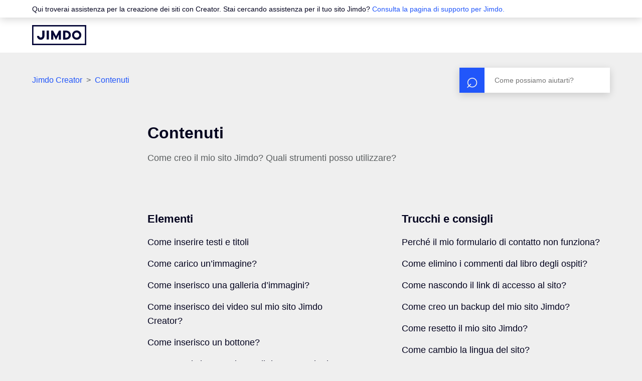

--- FILE ---
content_type: text/html; charset=utf-8
request_url: https://help.jimdo.com/hc/it/categories/115001237526-Contenuti
body_size: 9061
content:
<!DOCTYPE html>
<html dir="ltr" lang="it">
<head>
  <meta charset="utf-8" />
  <!-- v26899 -->


  <title>Contenuti &ndash; Jimdo Creator</title>

  

  <meta name="description" content="Come creo il mio sito Jimdo? Quali strumenti posso utilizzare?" /><link rel="canonical" href="https://help.jimdo.com/hc/it/categories/115001237526-Contenuti">
<link rel="alternate" hreflang="de" href="https://help.jimdo.com/hc/de/categories/115001237526-Inhalte">
<link rel="alternate" hreflang="en-us" href="https://help.jimdo.com/hc/en-us/categories/115001237526-Content">
<link rel="alternate" hreflang="es" href="https://help.jimdo.com/hc/es/categories/115001237526-Contenido">
<link rel="alternate" hreflang="fr" href="https://help.jimdo.com/hc/fr/categories/115001237526-Contenu">
<link rel="alternate" hreflang="it" href="https://help.jimdo.com/hc/it/categories/115001237526-Contenuti">
<link rel="alternate" hreflang="ja" href="https://help.jimdo.com/hc/ja/categories/115001237526-%E3%82%B3%E3%83%B3%E3%83%86%E3%83%B3%E3%83%84">
<link rel="alternate" hreflang="nl" href="https://help.jimdo.com/hc/nl/categories/115001237526-Inhoud">
<link rel="alternate" hreflang="x-default" href="https://help.jimdo.com/hc/en-us/categories/115001237526-Content">

  <link rel="stylesheet" href="//static.zdassets.com/hc/assets/application-f34d73e002337ab267a13449ad9d7955.css" media="all" id="stylesheet" />
  <link rel="stylesheet" type="text/css" href="/hc/theming_assets/620462/241899/style.css?digest=43923083100948">

  <link rel="icon" type="image/x-icon" href="/hc/theming_assets/01JMCNAZ071PBWKG5DSCT9WHER">

    

  <meta content="width=device-width, initial-scale=1.0" name="viewport" />
<meta name=“google-site-verification” content=“RxUgAOtgTPrPQXoP482tSiLlWhkHRyDqm1wU2hgP71I”>
<meta property="og:image" content="https://www.jimdo.com/preview.png" />
<!-- Start of jimdo Zendesk Widget script -->
<!--<script>/*<![CDATA[*/
//deactivate contact button in siteadmin help
if (window.location.href.indexOf('hc.jimdo.com') !== -1){
  window.zEmbed=function(){};
}
window.zEmbed||function(e,t){var n,o,d,i,s,a=[],r=document.createElement("iframe");window.zEmbed=function(){a.push(arguments)},window.zE=window.zE||window.zEmbed,r.src="javascript:false",r.title="",r.role="presentation",(r.frameElement||r).style.cssText="display: none",d=document.getElementsByTagName("script"),d=d[d.length-1],d.parentNode.insertBefore(r,d),i=r.contentWindow,s=i.document;try{o=s}catch(e){n=document.domain,r.src='javascript:var d=document.open();d.domain="'+n+'";void(0);',o=s}o.open()._l=function(){var o=this.createElement("script");n&&(this.domain=n),o.id="js-iframe-async",o.src=e,this.t=+new Date,this.zendeskHost=t,this.zEQueue=a,this.body.appendChild(o)},o.write('<body onload="document._l();">'),o.close()}("https://assets.zendesk.com/embeddable_framework/main.js","jimdo.zendesk.com");
/*]]>*/</script>-->
<!-- End of jimdo Zendesk Widget script -->
<!-- Start of Affiliate cookie script -->
<script>
/*<![CDATA[*/
  (function() {
    var DOMAIN = '.jimdo.com';
    var COOKIE_NAME = 'jimdoRefAffiliate';
    var AFFILIATE_REGEX_HASH = /ref=(a?\d+)/;
    var AFFILIATE_REGEX_QUERY = /[&|?]ref=(a?\d+)/;
    var LIFETIME_IN_DAYS = 60;
    var getAffId = function(str, regExp) {
        var cookie = (str || '').match(regExp) || [];
        if (cookie.length > 0) {
            return cookie[1];
        }
        return cookie;
    };
    var getAffIdFromUrl = function(hash, search) {
        if (AFFILIATE_REGEX_HASH.test(hash)) {
            return getAffId(hash, AFFILIATE_REGEX_HASH);
        }
        if (AFFILIATE_REGEX_QUERY.test(search)) {
            return getAffId(search, AFFILIATE_REGEX_QUERY);
        }
        return null;
    };
    var setCookie = function(cName, cValue, cDomain, cExpires, cPath) {
        var date = new Date(cExpires);
        var expiryDateGMT = date.toUTCString();
        document.cookie = cName + '=' + cValue + '; domain='
        + cDomain + '; expires=' + expiryDateGMT
        + ' ;path=' + cPath;
    };
    var main = function() {
        var affiliateId = getAffIdFromUrl(location.hash, location.search);
        if (affiliateId) {
            setCookie(
                COOKIE_NAME,
                affiliateId,
                DOMAIN,
                Date.now() + LIFETIME_IN_DAYS * 24 * 60 * 60 * 1000,
                '/'
            );
        }
    };
    main();
})();
/*]]>*/
</script>
<!-- Jimdo Consent Management v3 -->
<script src="https://assets.jimstatic.com/mato-assets/cm/consent-management-v4.2.0.min.js"></script>
<script>
  window.__jimdo__.initConsent({
    customAutomatedTrackingSettings: {
      category: 'www',
      anonymousCategory: 'lp.www',
    },
  });

  const dwh = window.__jimdo__.constructDwh({
    env: "lp",
    endpoint: window.__jimdo__.getRichTrackingEndpoint(window.location.hostname),
    anonId: window.__jimdo__.getAnonId,
    userAccountId: () => window.__jimdo__.getUserAccountId() || '',
  });

  const anonTracker = window.__jimdo__.constructAnonymousTracker({
    endpoint: window.__jimdo__.getAnonTrackingEndpoint(window.location.hostname),
  });

  window.__jimdo__.withConsentOptIn(
    window.__jimdo__.setRichTracking(dwh),
    window.__jimdo__.setAnonymousTracking(anonTracker),
    window.__jimdo__.configureAutomatedAnonymousTracking("lp.www")
  );
</script>

<script type="text/javascript">
  // Load ES module polyfill only for browsers that don't support ES modules
  if (!(HTMLScriptElement.supports && HTMLScriptElement.supports('importmap'))) {
    document.write('<script async src="/hc/theming_assets/01J4PGBPAK4535VQT6J92Z9X7W"><\/script>');
  }
</script>
<script type="importmap">
{
  "imports": {
    "new-request-form": "/hc/theming_assets/01JQTYFHH1WJ4MATJQ0PD3FKR0",
    "flash-notifications": "/hc/theming_assets/01J8Q4AX3VVWG8PJJKSQMYSAH1",
    "new-request-form-translations": "/hc/theming_assets/01JQTYFHET8HYRDA9MJR3TRRFR",
    "shared": "/hc/theming_assets/01JQTYFH80MBTCNKXP4Y8M69KX",
    "wysiwyg": "/hc/theming_assets/01J67A9QV97B2V790364ZWJR6Z"
  }
}
</script>
<script type="module">
  import { renderFlashNotifications } from "flash-notifications";
  const settings = {"brand_color":"rgba(33, 86, 250, 1)","brand_text_color":"rgba(239, 239, 239, 1)","text_color":"rgba(2, 2, 30, 1)","link_color":"rgba(33, 86, 250, 1)","background_color":"rgba(239, 239, 239, 1)","heading_font":"-apple-system, BlinkMacSystemFont, 'Segoe UI', Helvetica, Arial, sans-serif","text_font":"-apple-system, BlinkMacSystemFont, 'Segoe UI', Helvetica, Arial, sans-serif","logo":"/hc/theming_assets/01JP7RHWMAJ2Z0FT4FC3X8SW3D","logo_jp":"/hc/theming_assets/01J08MBFD67F5XBGZ07EENXCFW","logo_white":"/hc/theming_assets/01JP7RHX7E4PZ0HDECDN74KRJJ","logo_jp_white":"/hc/theming_assets/01JP7RHXGQ5VS9B9BW3D82JV00","favicon":"/hc/theming_assets/01JMCNAZ071PBWKG5DSCT9WHER","homepage_background_image":"/hc/theming_assets/01JMCNAZDQ9JW695QMN2E93CR0","community_background_image":"/hc/theming_assets/01JMCNB05JZXDH4D87EVB45WRY","community_image":"/hc/theming_assets/01JP7RHZ19C07X6WNYJH2BHYN9","404_image":"/hc/theming_assets/01JMCNB0YWTBWT62DTJHYGCD6R","instant_search":true,"scoped_kb_search":true,"scoped_community_search":false,"show_recent_activity":false,"show_articles_in_section":true,"show_article_author":false,"show_article_comments":false,"show_follow_article":false,"show_recently_viewed_articles":false,"show_related_articles":true,"show_article_sharing":false,"show_follow_section":false,"show_follow_post":false,"show_post_sharing":false,"show_follow_topic":false};
  const closeLabel = "Chiudi"
  renderFlashNotifications(settings, closeLabel);
</script>
  
</head>
<body class="">
  
  
  

  <header class="header">
  <div class="notification-banner">
    <div class="notification-gutter">
			Qui troverai assistenza per la creazione dei siti con Creator. Stai cercando assistenza per il tuo sito Jimdo?&nbsp;<a href="https://help.jimdo-dolphin.com/hc/it/?link_pos=header">Consulta la pagina di supporto per Jimdo.</a>





    </div>
  </div>
  <div class="header-gutter">
    <div class="logo">
      <a title="Home page" href="/hc/it">
        <img class="jimdo-logo" src="/hc/theming_assets/01JP7RHWMAJ2Z0FT4FC3X8SW3D" alt="Home page del Centro assistenza Jimdo Creator">
        <img class="jimdo-logo--jp" src="/hc/theming_assets/01J08MBFD67F5XBGZ07EENXCFW" alt="Home page del Centro assistenza Jimdo Creator">
      </a>
    </div>
  </div>
</header>


  <main role="main">
    <div class="container-divider"></div>
<div class="container">
  <nav class="sub-nav">
    <nav aria-label="Posizione attuale">
  <ol class="breadcrumbs">
    
      <li>
        
          <a href="/hc/it">Jimdo Creator</a>
        
      </li>
    
      <li>
        
          
            <a href="#" aria-current="page">Contenuti</a>
          
        
      </li>
    
  </ol>
</nav>

    <form role="search" class="search" data-search="" action="/hc/it/search" accept-charset="UTF-8" method="get"><input type="hidden" name="utf8" value="&#x2713;" autocomplete="off" /><input type="search" name="query" id="query" placeholder="Cerca" aria-label="Cerca" /></form>
  </nav>

  <div class="category-container">
    <div class="category-content">
      <header class="page-header">
        <h1>Contenuti</h1>
        
          <p class="page-header-description">Come creo il mio sito Jimdo? Quali strumenti posso utilizzare? </p>
        
      </header>

      <div class="section-tree">
        
          <section class="section">
            <h3 class="section-tree-title">
                <a href="/hc/it/sections/115001583426-Elementi">Elementi</a>
            </h3>

            
              <ul class="article-list">
                  
                
                      <li class="article-list-item">
                            
                              <a href="/hc/it/articles/115005504283-Come-inserire-testi-e-titoli" class="article-list-link">Come inserire testi e titoli</a>
                        </li>
                
                    
                
                      <li class="article-list-item">
                            
                              <a href="/hc/it/articles/115005504483-Come-carico-un-immagine" class="article-list-link">Come carico un’immagine?</a>
                        </li>
                
                    
                
                      <li class="article-list-item">
                            
                              <a href="/hc/it/articles/115005504883-Come-inserisco-una-galleria-d-immagini" class="article-list-link">Come inserisco una galleria d’immagini?</a>
                        </li>
                
                    
                
                      <li class="article-list-item">
                            
                              <a href="/hc/it/articles/115005511246-Come-inserisco-dei-video-sul-mio-sito-Jimdo-Creator" class="article-list-link">Come inserisco dei video sul mio sito Jimdo Creator?</a>
                        </li>
                
                    
                
                      <li class="article-list-item">
                            
                              <a href="/hc/it/articles/115005504943-Come-inserisco-un-bottone" class="article-list-link">Come inserisco un bottone?</a>
                        </li>
                
                    
                
                      <li class="article-list-item">
                            
                              <a href="/hc/it/articles/115005538206-Come-uso-l-elemento-barra-di-ricerca-su-Jimdo" class="article-list-link">Come uso l’elemento barra di ricerca su Jimdo?</a>
                        </li>
                
                    
                </ul>
                
                  <a href="/hc/it/sections/115001583426-Elementi" class="see-all-articles">
                    Mostra tutti gli articoli (16)
                  </a>
                
            

            

          </section>
        
          <section class="section">
            <h3 class="section-tree-title">
                <a href="/hc/it/sections/115001578503-Trucchi-e-consigli">Trucchi e consigli</a>
            </h3>

            
              <ul class="article-list">
                  
                
                      <li class="article-list-item">
                            
                              <a href="/hc/it/articles/115005512026-Perch%C3%A9-il-mio-formulario-di-contatto-non-funziona" class="article-list-link">Perché il mio formulario di contatto non funziona?</a>
                        </li>
                
                    
                
                      <li class="article-list-item">
                            
                              <a href="/hc/it/articles/115005511946-Come-elimino-i-commenti-dal-libro-degli-ospiti" class="article-list-link">Come elimino i commenti dal libro degli ospiti?</a>
                        </li>
                
                    
                
                      <li class="article-list-item">
                            
                              <a href="/hc/it/articles/115005512166-Come-nascondo-il-link-di-accesso-al-sito" class="article-list-link">Come nascondo il link di accesso al sito?</a>
                        </li>
                
                    
                
                      <li class="article-list-item">
                            
                              <a href="/hc/it/articles/115005512086-Come-creo-un-backup-del-mio-sito-Jimdo" class="article-list-link">Come creo un backup del mio sito Jimdo?</a>
                        </li>
                
                    
                
                      <li class="article-list-item">
                            
                              <a href="/hc/it/articles/115005512066-Come-resetto-il-mio-sito-Jimdo" class="article-list-link">Come resetto il mio sito Jimdo?</a>
                        </li>
                
                    
                
                      <li class="article-list-item">
                            
                              <a href="/hc/it/articles/115005512146-Come-cambio-la-lingua-del-sito" class="article-list-link">Come cambio la lingua del sito?</a>
                        </li>
                
                    
                </ul>
                
                  <a href="/hc/it/sections/115001578503-Trucchi-e-consigli" class="see-all-articles">
                    Mostra tutti gli articoli (9)
                  </a>
                
            

            

          </section>
        
          <section class="section">
            <h3 class="section-tree-title">
                <a href="/hc/it/sections/115001583406-Tool-esterni">Tool esterni</a>
            </h3>

            
              <ul class="article-list">
                  
                
                      <li class="article-list-item">
                            
                              <a href="/hc/it/articles/115005505663-Come-inserisco-un-servizio-di-prenotazione-nel-sito" class="article-list-link">Come inserisco un servizio di prenotazione nel sito?</a>
                        </li>
                
                    
                
                      <li class="article-list-item">
                            
                              <a href="/hc/it/articles/115005512306-Quali-strumenti-posso-usare-per-offrire-un-servizio-prenotazioni-e-un-calendario" class="article-list-link">Quali strumenti posso usare per offrire un servizio prenotazioni e un calendario?</a>
                        </li>
                
                    
                
                      <li class="article-list-item">
                            
                              <a href="/hc/it/articles/115005512286-Quali-servizi-strumenti-usare-per-il-design-e-i-testi-del-mio-sito" class="article-list-link">Quali servizi/strumenti usare per il design e i testi del mio sito?</a>
                        </li>
                
                    
                </ul>
                
            

            

          </section>
        
          <section class="section">
            <h3 class="section-tree-title">
                <a href="/hc/it/sections/115001583386-Inserimento-di-codici-di-programmazione">Inserimento di codici di programmazione</a>
            </h3>

            
              <ul class="article-list">
                  
                
                      <li class="article-list-item">
                            
                              <a href="/hc/it/articles/115005505763-Come-inserisco-dei-codici-nel-mio-sito" class="article-list-link">Come inserisco dei codici nel mio sito?</a>
                        </li>
                
                    
                
                      <li class="article-list-item">
                            
                              <a href="/hc/it/articles/115005947286-Come-inserisco-un-widget-nel-mio-sito" class="article-list-link">Come inserisco un widget nel mio sito?</a>
                        </li>
                
                    
                
                      <li class="article-list-item">
                            
                              <a href="/hc/it/articles/115005538166-Come-inserisco-un-motore-di-ricerca-esterno-sul-sito" class="article-list-link">Come inserisco un motore di ricerca esterno sul sito?</a>
                        </li>
                
                    
                
                      <li class="article-list-item">
                            
                              <a href="/hc/it/articles/115005525883-Posso-collegare-il-mio-sito-a-delle-banche-dati" class="article-list-link">Posso collegare il mio sito a delle banche dati?</a>
                        </li>
                
                    
                
                      <li class="article-list-item">
                            
                              <a href="/hc/it/articles/115005525863-Posso-integrare-dei-codici-PHP-sul-sito" class="article-list-link">Posso integrare dei codici PHP sul sito?</a>
                        </li>
                
                    
                
                      <li class="article-list-item">
                            
                              <a href="/hc/it/articles/115005525823-Come-creo-una-finestra-pop-up" class="article-list-link">Come creo una finestra pop-up?</a>
                        </li>
                
                    
                </ul>
                
                  <a href="/hc/it/sections/115001583386-Inserimento-di-codici-di-programmazione" class="see-all-articles">
                    Mostra tutti gli articoli (12)
                  </a>
                
            

            

          </section>
        
      </div>
    </div>
  </div>
</div>

  </main>

  <footer class="footer">
  <div class="footer-inner">
    <div class="footer-content">
      <div class="footer-content-row">
        <a title="Home page" href="/hc/it">
        <img class="footer-logo" src="/hc/theming_assets/01JP7RHX7E4PZ0HDECDN74KRJJ" alt="Home page del Centro assistenza Jimdo Creator">
        <img class="footer-logo--jp" src="/hc/theming_assets/01JP7RHXGQ5VS9B9BW3D82JV00" alt="Home page del Centro assistenza Jimdo Creator">
        </a>
        <p class="footer-tag-line">
          Andiamo pazzi per i siti.<br>Non vediamo l'ora di vedere il tuo.
        </p>
        <ul class="footer-social">
          <li>
            <a href="https://www.facebook.com/Jimdo.Italia" aria-label="Facebook" rel="noopener noreferrer" target="_blank">
              <svg viewBox="0 0 24 24" version="1.1">
                <g stroke="none" stroke-width="1" fill="none" fill-rule="evenodd">
                  <g fill="currentColor">
                    <path d="M21.4285714,-7.10542736e-15 L2.57142857,-7.10542736e-15 C1.15126779,-7.10542736e-15 0,1.15126779 0,2.57142857 L0,21.4285714 C0,22.8487322 1.15126779,24 2.57142857,24 L9.92410714,24 L9.92410714,15.8405357 L6.54910714,15.8405357 L6.54910714,12 L9.92410714,12 L9.92410714,9.07285714 C9.92410714,5.74339286 11.90625,3.90428571 14.9421429,3.90428571 C16.3960714,3.90428571 17.9164286,4.16357143 17.9164286,4.16357143 L17.9164286,7.43142857 L16.24125,7.43142857 C14.5907143,7.43142857 14.0758929,8.45571429 14.0758929,9.50625 L14.0758929,12 L17.7605357,12 L17.17125,15.8405357 L14.0758929,15.8405357 L14.0758929,24 L21.4285714,24 C22.8487322,24 24,22.8487322 24,21.4285714 L24,2.57142857 C24,1.15126779 22.8487322,-7.10542736e-15 21.4285714,-7.10542736e-15 L21.4285714,-7.10542736e-15 Z"></path>
                  </g>
                </g>
              </svg>
            </a>
          </li>
          <li>
            <a href="https://twitter.com/Jimdo_Italia" aria-label="Twitter" rel="noopener noreferrer" target="_blank">
              <svg viewBox="0 0 24 24" version="1.1">
                <g stroke="none" stroke-width="1" fill="none" fill-rule="evenodd">
                  <g fill="currentColor">
                    <path d="M14.2833 10.3857L23.2178 0H21.1006L13.3427 9.01774L7.14656 0H0L9.36984 13.6364L0 24.5274H2.11732L10.3098 15.0044L16.8534 24.5274H24L14.2827 10.3857H14.2833ZM11.3833 13.7566L10.4339 12.3987L2.88022 1.59389H6.1323L12.2282 10.3137L13.1776 11.6716L21.1016 23.006H17.8495L11.3833 13.7571V13.7566Z"></path>
                  </g>
                </g>
              </svg>
            </a>
          </li>
          <li>
            <a href="https://www.instagram.com/jimdo_global/" aria-label="Instagram" rel="noopener noreferrer" target="_blank">
              <svg viewBox="0 0 24 24" version="1.1">
                <g stroke="none" stroke-width="1" fill="none" fill-rule="evenodd">
                  <g fill="currentColor">
                    <path d="M12.0026771,5.84670311 C8.59743447,5.84670311 5.85075293,8.59399755 5.85075293,12 C5.85075293,15.4060025 8.59743447,18.1532969 12.0026771,18.1532969 C15.4079197,18.1532969 18.1546012,15.4060025 18.1546012,12 C18.1546012,8.59399755 15.4079197,5.84670311 12.0026771,5.84670311 Z M12.0026771,16.0004463 C9.80211935,16.0004463 8.00312326,14.2064041 8.00312326,12 C8.00312326,9.79359589 9.7967652,7.99955372 12.0026771,7.99955372 C14.208589,7.99955372 16.0022309,9.79359589 16.0022309,12 C16.0022309,14.2064041 14.2032348,16.0004463 12.0026771,16.0004463 L12.0026771,16.0004463 Z M19.8411601,5.59500167 C19.8411601,6.39294879 19.1986615,7.03023541 18.4062465,7.03023541 C17.6084774,7.03023541 16.971333,6.38759344 16.971333,5.59500167 C16.971333,4.80240991 17.6138316,4.15976793 18.4062465,4.15976793 C19.1986615,4.15976793 19.8411601,4.80240991 19.8411601,5.59500167 Z M23.9156721,7.05165681 C23.8246514,5.12908624 23.3856107,3.42608502 21.9774679,2.02298338 C20.5746793,0.619881736 18.872058,0.180743055 16.9499163,0.0843467589 C14.968879,-0.0281155863 9.03112103,-0.0281155863 7.05008366,0.0843467589 C5.13329615,0.175387705 3.43067485,0.614526386 2.02253207,2.01762803 C0.614389292,3.42072967 0.180702733,5.12373089 0.084327942,7.04630146 C-0.028109314,9.02778088 -0.028109314,14.9668638 0.084327942,16.9483432 C0.175348578,18.8709138 0.614389292,20.573915 2.02253207,21.9770166 C3.43067485,23.3801183 5.127942,23.8192569 7.05008366,23.9156532 C9.03112103,24.0281156 14.968879,24.0281156 16.9499163,23.9156532 C18.872058,23.8246123 20.5746793,23.3854736 21.9774679,21.9770166 C23.3802566,20.573915 23.8192973,18.8709138 23.9156721,16.9483432 C24.0281093,14.9668638 24.0281093,9.03313623 23.9156721,7.05165681 Z M21.3563859,19.074417 C20.9387619,20.1240656 20.1302844,20.9327234 19.0755159,21.3557961 C17.4960402,21.982372 13.7481316,21.8377775 12.0026771,21.8377775 C10.2572225,21.8377775 6.50395984,21.9770166 4.92983826,21.3557961 C3.88042387,20.9380788 3.07194646,20.129421 2.64896821,19.074417 C2.02253207,17.4945889 2.16709426,13.745844 2.16709426,12 C2.16709426,10.254156 2.02788622,6.50005578 2.64896821,4.92558295 C3.0665923,3.8759344 3.87506972,3.06727658 4.92983826,2.64420395 C6.509314,2.01762803 10.2572225,2.16222247 12.0026771,2.16222247 C13.7481316,2.16222247 17.5013943,2.02298338 19.0755159,2.64420395 C20.1249303,3.06192123 20.9334077,3.87057905 21.3563859,4.92558295 C21.9828221,6.50541113 21.8382599,10.254156 21.8382599,12 C21.8382599,13.745844 21.9828221,17.4999442 21.3563859,19.074417 Z"></path>
                  </g>
                </g>
              </svg>
            </a>
          </li>
          <li>
            <a href="https://www.youtube.com/user/JimdoItalia" aria-label="https://www.youtube.com/user/JimdoItalia" rel="noopener noreferrer" target="_blank">
              <svg viewBox="0 0 24 24" version="1.1">
                <g stroke="none" stroke-width="1" fill="none" fill-rule="evenodd">
                  <g fill="currentColor">
                    <path d="M23.4984967,6.65992448 C23.2224765,5.61291927 22.4092256,4.78833073 21.3766438,4.50849479 C19.5050153,4 12,4 12,4 C12,4 4.49502869,4 2.62335617,4.50849479 C1.59077443,4.788375 0.777523465,5.61291927 0.501503294,6.65992448 C0,8.55768229 0,12.5171771 0,12.5171771 C0,12.5171771 0,16.4766719 0.501503294,18.3744297 C0.777523465,19.4214349 1.59077443,20.2116693 2.62335617,20.4915052 C4.49502869,21 12,21 12,21 C12,21 19.5049713,21 21.3766438,20.4915052 C22.4092256,20.2116693 23.2224765,19.4214349 23.4984967,18.3744297 C24,16.4766719 24,12.5171771 24,12.5171771 C24,12.5171771 24,8.55768229 23.4984967,6.65992448 Z M9.54543757,16.1121016 L9.54543757,8.9222526 L15.8181399,12.5172656 L9.54543757,16.1121016 Z"></path>
                  </g>
                </g>
              </svg>
            </a>
          </li>
          <li>
            <a href="https://www.pinterest.de/jimdo/" aria-label="Pinterest" rel="noopener noreferrer" target="_blank">
              <svg viewBox="0 0 24 24" version="1.1">
                <g stroke="none" stroke-width="1" fill="none" fill-rule="evenodd">
                  <g fill="currentColor">
                    <path d="M13.03125,1.02184 C8.4890625,1.02184 4,4.03682044 4,8.91632826 C4,12.019466 5.753125,13.7826125 6.815625,13.7826125 C7.25390625,13.7826125 7.50625,12.5660414 7.50625,12.2222279 C7.50625,11.8122963 6.45703125,10.9395388 6.45703125,9.23369462 C6.45703125,5.68977024 9.16640625,3.17728654 12.6726562,3.17728654 C15.6875,3.17728654 17.91875,4.88313074 17.91875,8.01712357 C17.91875,10.3577005 16.9757812,14.7479352 13.9210937,14.7479352 C12.81875,14.7479352 11.8757812,13.9545193 11.8757812,12.8172898 C11.8757812,11.1511164 13.0445312,9.53783738 13.0445312,7.81876959 C13.0445312,4.9007622 8.8875,5.42970614 8.8875,8.95599905 C8.8875,9.69652057 8.98046875,10.5163837 9.3125,11.1907872 C8.7015625,13.8090597 7.453125,17.7100212 7.453125,20.4076353 C7.453125,21.240722 7.57265625,22.0605851 7.65234375,22.8936718 C7.80286458,23.0611707 7.72760417,23.0435392 7.9578125,22.9597898 C10.1890625,19.9183621 10.109375,19.3233002 11.11875,15.3429971 C11.6632813,16.3744378 13.0710937,16.9298289 14.1867187,16.9298289 C18.8882812,16.9298289 21,12.3676874 21,8.25514834 C21,3.87813726 17.2015625,1.02184 13.03125,1.02184 Z"></path>
                  </g>
                </g>
              </svg>
            </a>
          </li>
        </ul>
      </div>
    </div>
    <div class="footer-meta">
      <div class="footer-links">
        <a href="https://www.jimdo.com/it/info/about/>Informazioni legali</a>
<a href="https://www.jimdo.com/it/info/condizioni-generali/">Termini e condizioni generali</a>
<a href="https://www.jimdo.com/it/info/recesso-e-modulo/">Diritto di recesso</a>
<a href="https://www.jimdo.com/it/info/regolamento-sulla-privacy/">Dichiarazione privacy</a>
<a href="https://www.jimdo.com/info/cookies/policy/" 
   onclick="window.__jimdo__.showConsentBanner({layer:2}); return false;">Informativa sui cookie</a>
      </div>
      <div class="footer-language-selector">
        
        <div class="dropdown language-selector">
          <!-- Use a button for toggling the dropdown -->
          <div id="label-language-selection" class="language-selector-label">Switch language</div>
          <button
            class="dropdown-toggle"
            type="button"
            aria-labelledby="label-language-selection"
            aria-haspopup="true"
            aria-expanded="false"
          >
            Italiano
          </button>

          <div
            class="dropdown-menu dropdown-menu-end"
            id="language-menu"
            role="menu"
            aria-orientation="vertical"
          >
            <a
              href="/hc/change_language/it?return_to=%2Fhc%2Fit%2Fcategories%2F115001237526-Contenuti"
              dir="ltr"
              rel="nofollow"
              role="menuitemradio"
              aria-checked="true"
            >
              Italiano
            </a>
            
            <a
              href="/hc/change_language/de?return_to=%2Fhc%2Fde%2Fcategories%2F115001237526-Inhalte"
              dir="ltr"
              rel="nofollow"
              aria-checked="false"
              role="menuitemradio"
            >
              Deutsch
            </a>
            
            <a
              href="/hc/change_language/en-us?return_to=%2Fhc%2Fen-us%2Fcategories%2F115001237526-Content"
              dir="ltr"
              rel="nofollow"
              aria-checked="false"
              role="menuitemradio"
            >
              English (US)
            </a>
            
            <a
              href="/hc/change_language/es?return_to=%2Fhc%2Fes%2Fcategories%2F115001237526-Contenido"
              dir="ltr"
              rel="nofollow"
              aria-checked="false"
              role="menuitemradio"
            >
              Español
            </a>
            
            <a
              href="/hc/change_language/fr?return_to=%2Fhc%2Ffr%2Fcategories%2F115001237526-Contenu"
              dir="ltr"
              rel="nofollow"
              aria-checked="false"
              role="menuitemradio"
            >
              Français
            </a>
            
            <a
              href="/hc/change_language/ja?return_to=%2Fhc%2Fja%2Fcategories%2F115001237526-%25E3%2582%25B3%25E3%2583%25B3%25E3%2583%2586%25E3%2583%25B3%25E3%2583%2584"
              dir="ltr"
              rel="nofollow"
              aria-checked="false"
              role="menuitemradio"
            >
              日本語
            </a>
            
            <a
              href="/hc/change_language/nl?return_to=%2Fhc%2Fnl%2Fcategories%2F115001237526-Inhoud"
              dir="ltr"
              rel="nofollow"
              aria-checked="false"
              role="menuitemradio"
            >
              Nederlands
            </a>
            
          </div>
        </div>
        
      </div>
    </div>
  </div>
</footer>


  <!-- / -->

  
  <script src="//static.zdassets.com/hc/assets/it.cd8e68ccdc1dd5d0a7ce.js"></script>
  

  <script type="text/javascript">
  /*

    Greetings sourcecode lurker!

    This is for internal Zendesk and legacy usage,
    we don't support or guarantee any of these values
    so please don't build stuff on top of them.

  */

  HelpCenter = {};
  HelpCenter.account = {"subdomain":"jimdo","environment":"production","name":"Jimdo"};
  HelpCenter.user = {"identifier":"da39a3ee5e6b4b0d3255bfef95601890afd80709","email":null,"name":"","role":"anonymous","avatar_url":"https://assets.zendesk.com/hc/assets/default_avatar.png","is_admin":false,"organizations":[],"groups":[]};
  HelpCenter.internal = {"asset_url":"//static.zdassets.com/hc/assets/","web_widget_asset_composer_url":"https://static.zdassets.com/ekr/snippet.js","current_session":{"locale":"it","csrf_token":"hc:hcobject:server:UuAL2-WSznlgKH-j8beKBYV1BIEdfAGN0OhnnD-a5BTJLPYEyGPr9mrIJ4iI9kghSZIdnjOVoygpW9W30S-r2A","shared_csrf_token":null},"usage_tracking":{"event":"category_viewed","data":"[base64]--f4fb167b0bf9a649a3fc137bf57fd1c035adc044","url":"https://help.jimdo.com/hc/activity"},"current_record_id":null,"current_record_url":null,"current_record_title":null,"current_text_direction":"ltr","current_brand_id":241899,"current_brand_name":"Jimdo","current_brand_url":"https://jimdo.zendesk.com","current_brand_active":true,"current_path":"/hc/it/categories/115001237526-Contenuti","show_autocomplete_breadcrumbs":true,"user_info_changing_enabled":false,"has_user_profiles_enabled":false,"has_end_user_attachments":true,"user_aliases_enabled":false,"has_anonymous_kb_voting":true,"has_multi_language_help_center":true,"show_at_mentions":false,"embeddables_config":{"embeddables_web_widget":false,"embeddables_help_center_auth_enabled":false,"embeddables_connect_ipms":false},"answer_bot_subdomain":"static","gather_plan_state":"subscribed","has_article_verification":true,"has_gather":true,"has_ckeditor":true,"has_community_enabled":false,"has_community_badges":true,"has_community_post_content_tagging":false,"has_gather_content_tags":true,"has_guide_content_tags":true,"has_user_segments":true,"has_answer_bot_web_form_enabled":false,"has_garden_modals":false,"theming_cookie_key":"hc-da39a3ee5e6b4b0d3255bfef95601890afd80709-2-preview","is_preview":false,"has_search_settings_in_plan":true,"theming_api_version":4,"theming_settings":{"brand_color":"rgba(33, 86, 250, 1)","brand_text_color":"rgba(239, 239, 239, 1)","text_color":"rgba(2, 2, 30, 1)","link_color":"rgba(33, 86, 250, 1)","background_color":"rgba(239, 239, 239, 1)","heading_font":"-apple-system, BlinkMacSystemFont, 'Segoe UI', Helvetica, Arial, sans-serif","text_font":"-apple-system, BlinkMacSystemFont, 'Segoe UI', Helvetica, Arial, sans-serif","logo":"/hc/theming_assets/01JP7RHWMAJ2Z0FT4FC3X8SW3D","logo_jp":"/hc/theming_assets/01J08MBFD67F5XBGZ07EENXCFW","logo_white":"/hc/theming_assets/01JP7RHX7E4PZ0HDECDN74KRJJ","logo_jp_white":"/hc/theming_assets/01JP7RHXGQ5VS9B9BW3D82JV00","favicon":"/hc/theming_assets/01JMCNAZ071PBWKG5DSCT9WHER","homepage_background_image":"/hc/theming_assets/01JMCNAZDQ9JW695QMN2E93CR0","community_background_image":"/hc/theming_assets/01JMCNB05JZXDH4D87EVB45WRY","community_image":"/hc/theming_assets/01JP7RHZ19C07X6WNYJH2BHYN9","404_image":"/hc/theming_assets/01JMCNB0YWTBWT62DTJHYGCD6R","instant_search":true,"scoped_kb_search":true,"scoped_community_search":false,"show_recent_activity":false,"show_articles_in_section":true,"show_article_author":false,"show_article_comments":false,"show_follow_article":false,"show_recently_viewed_articles":false,"show_related_articles":true,"show_article_sharing":false,"show_follow_section":false,"show_follow_post":false,"show_post_sharing":false,"show_follow_topic":false},"has_pci_credit_card_custom_field":true,"help_center_restricted":false,"is_assuming_someone_else":false,"flash_messages":[],"user_photo_editing_enabled":true,"user_preferred_locale":"en-us","base_locale":"it","login_url":"https://jimdo.zendesk.com/access?locale=it\u0026brand_id=241899\u0026return_to=https%3A%2F%2Fhelp.jimdo.com%2Fhc%2Fit%2Fcategories%2F115001237526-Contenuti","has_alternate_templates":true,"has_custom_statuses_enabled":false,"has_hc_generative_answers_setting_enabled":true,"has_generative_search_with_zgpt_enabled":false,"has_suggested_initial_questions_enabled":false,"has_guide_service_catalog":true,"has_service_catalog_search_poc":false,"has_service_catalog_itam":false,"has_csat_reverse_2_scale_in_mobile":false,"has_knowledge_navigation":false,"has_unified_navigation":false,"has_unified_navigation_eap_access":true,"has_csat_bet365_branding":false,"version":"v26899","dev_mode":false};
</script>

  
  
  <script src="//static.zdassets.com/hc/assets/hc_enduser-3fe137bd143765049d06e1494fc6f66f.js"></script>
  <script type="text/javascript" src="/hc/theming_assets/620462/241899/script.js?digest=43923083100948"></script>
  
</body>
</html>

--- FILE ---
content_type: application/javascript
request_url: https://help.jimdo.com/hc/theming_assets/01JQTYFH80MBTCNKXP4Y8M69KX
body_size: 180469
content:
function e(e,t){return t.forEach((function(t){t&&"string"!=typeof t&&!Array.isArray(t)&&Object.keys(t).forEach((function(n){if("default"!==n&&!(n in e)){var r=Object.getOwnPropertyDescriptor(t,n);Object.defineProperty(e,n,r.get?r:{enumerable:!0,get:function(){return t[n]}})}}))})),Object.freeze(e)}var t="undefined"!=typeof globalThis?globalThis:"undefined"!=typeof window?window:"undefined"!=typeof global?global:"undefined"!=typeof self?self:{};function n(e){return e&&e.__esModule&&Object.prototype.hasOwnProperty.call(e,"default")?e.default:e}var r,o,a={exports:{}},i={};function s(){if(o)return r;o=1;var e=Object.getOwnPropertySymbols,t=Object.prototype.hasOwnProperty,n=Object.prototype.propertyIsEnumerable;return r=function(){try{if(!Object.assign)return!1;var e=new String("abc");if(e[5]="de","5"===Object.getOwnPropertyNames(e)[0])return!1;for(var t={},n=0;n<10;n++)t["_"+String.fromCharCode(n)]=n;var r=Object.getOwnPropertyNames(t).map((function(e){return t[e]}));if("0123456789"!==r.join(""))return!1;var o={};return"abcdefghijklmnopqrst".split("").forEach((function(e){o[e]=e})),"abcdefghijklmnopqrst"===Object.keys(Object.assign({},o)).join("")}catch(e){return!1}}()?Object.assign:function(r,o){for(var a,i,s=function(e){if(null==e)throw new TypeError("Object.assign cannot be called with null or undefined");return Object(e)}(r),l=1;l<arguments.length;l++){for(var u in a=Object(arguments[l]))t.call(a,u)&&(s[u]=a[u]);if(e){i=e(a);for(var c=0;c<i.length;c++)n.call(a,i[c])&&(s[i[c]]=a[i[c]])}}return s},r}var l,u={exports:{}},c={};u.exports=function(){if(l)return c;l=1;var e=s(),t=60103,n=60106;c.Fragment=60107,c.StrictMode=60108,c.Profiler=60114;var r=60109,o=60110,a=60112;c.Suspense=60113;var i=60115,u=60116;if("function"==typeof Symbol&&Symbol.for){var d=Symbol.for;t=d("react.element"),n=d("react.portal"),c.Fragment=d("react.fragment"),c.StrictMode=d("react.strict_mode"),c.Profiler=d("react.profiler"),r=d("react.provider"),o=d("react.context"),a=d("react.forward_ref"),c.Suspense=d("react.suspense"),i=d("react.memo"),u=d("react.lazy")}var f="function"==typeof Symbol&&Symbol.iterator;function p(e){for(var t="https://reactjs.org/docs/error-decoder.html?invariant="+e,n=1;n<arguments.length;n++)t+="&args[]="+encodeURIComponent(arguments[n]);return"Minified React error #"+e+"; visit "+t+" for the full message or use the non-minified dev environment for full errors and additional helpful warnings."}var h={isMounted:function(){return!1},enqueueForceUpdate:function(){},enqueueReplaceState:function(){},enqueueSetState:function(){}},m={};function g(e,t,n){this.props=e,this.context=t,this.refs=m,this.updater=n||h}function y(){}function b(e,t,n){this.props=e,this.context=t,this.refs=m,this.updater=n||h}g.prototype.isReactComponent={},g.prototype.setState=function(e,t){if("object"!=typeof e&&"function"!=typeof e&&null!=e)throw Error(p(85));this.updater.enqueueSetState(this,e,t,"setState")},g.prototype.forceUpdate=function(e){this.updater.enqueueForceUpdate(this,e,"forceUpdate")},y.prototype=g.prototype;var v=b.prototype=new y;v.constructor=b,e(v,g.prototype),v.isPureReactComponent=!0;var w={current:null},x=Object.prototype.hasOwnProperty,k={key:!0,ref:!0,__self:!0,__source:!0};function E(e,n,r){var o,a={},i=null,s=null;if(null!=n)for(o in void 0!==n.ref&&(s=n.ref),void 0!==n.key&&(i=""+n.key),n)x.call(n,o)&&!k.hasOwnProperty(o)&&(a[o]=n[o]);var l=arguments.length-2;if(1===l)a.children=r;else if(1<l){for(var u=Array(l),c=0;c<l;c++)u[c]=arguments[c+2];a.children=u}if(e&&e.defaultProps)for(o in l=e.defaultProps)void 0===a[o]&&(a[o]=l[o]);return{$$typeof:t,type:e,key:i,ref:s,props:a,_owner:w.current}}function S(e){return"object"==typeof e&&null!==e&&e.$$typeof===t}var C=/\/+/g;function O(e,t){return"object"==typeof e&&null!==e&&null!=e.key?function(e){var t={"=":"=0",":":"=2"};return"$"+e.replace(/[=:]/g,(function(e){return t[e]}))}(""+e.key):t.toString(36)}function P(e,r,o,a,i){var s=typeof e;"undefined"!==s&&"boolean"!==s||(e=null);var l=!1;if(null===e)l=!0;else switch(s){case"string":case"number":l=!0;break;case"object":switch(e.$$typeof){case t:case n:l=!0}}if(l)return i=i(l=e),e=""===a?"."+O(l,0):a,Array.isArray(i)?(o="",null!=e&&(o=e.replace(C,"$&/")+"/"),P(i,r,o,"",(function(e){return e}))):null!=i&&(S(i)&&(i=function(e,n){return{$$typeof:t,type:e.type,key:n,ref:e.ref,props:e.props,_owner:e._owner}}(i,o+(!i.key||l&&l.key===i.key?"":(""+i.key).replace(C,"$&/")+"/")+e)),r.push(i)),1;if(l=0,a=""===a?".":a+":",Array.isArray(e))for(var u=0;u<e.length;u++){var c=a+O(s=e[u],u);l+=P(s,r,o,c,i)}else if(c=function(e){return null===e||"object"!=typeof e?null:"function"==typeof(e=f&&e[f]||e["@@iterator"])?e:null}(e),"function"==typeof c)for(e=c.call(e),u=0;!(s=e.next()).done;)l+=P(s=s.value,r,o,c=a+O(s,u++),i);else if("object"===s)throw r=""+e,Error(p(31,"[object Object]"===r?"object with keys {"+Object.keys(e).join(", ")+"}":r));return l}function I(e,t,n){if(null==e)return e;var r=[],o=0;return P(e,r,"","",(function(e){return t.call(n,e,o++)})),r}function T(e){if(-1===e._status){var t=e._result;t=t(),e._status=0,e._result=t,t.then((function(t){0===e._status&&(t=t.default,e._status=1,e._result=t)}),(function(t){0===e._status&&(e._status=2,e._result=t)}))}if(1===e._status)return e._result;throw e._result}var N={current:null};function A(){var e=N.current;if(null===e)throw Error(p(321));return e}var R={ReactCurrentDispatcher:N,ReactCurrentBatchConfig:{transition:0},ReactCurrentOwner:w,IsSomeRendererActing:{current:!1},assign:e};return c.Children={map:I,forEach:function(e,t,n){I(e,(function(){t.apply(this,arguments)}),n)},count:function(e){var t=0;return I(e,(function(){t++})),t},toArray:function(e){return I(e,(function(e){return e}))||[]},only:function(e){if(!S(e))throw Error(p(143));return e}},c.Component=g,c.PureComponent=b,c.__SECRET_INTERNALS_DO_NOT_USE_OR_YOU_WILL_BE_FIRED=R,c.cloneElement=function(n,r,o){if(null==n)throw Error(p(267,n));var a=e({},n.props),i=n.key,s=n.ref,l=n._owner;if(null!=r){if(void 0!==r.ref&&(s=r.ref,l=w.current),void 0!==r.key&&(i=""+r.key),n.type&&n.type.defaultProps)var u=n.type.defaultProps;for(c in r)x.call(r,c)&&!k.hasOwnProperty(c)&&(a[c]=void 0===r[c]&&void 0!==u?u[c]:r[c])}var c=arguments.length-2;if(1===c)a.children=o;else if(1<c){u=Array(c);for(var d=0;d<c;d++)u[d]=arguments[d+2];a.children=u}return{$$typeof:t,type:n.type,key:i,ref:s,props:a,_owner:l}},c.createContext=function(e,t){return void 0===t&&(t=null),(e={$$typeof:o,_calculateChangedBits:t,_currentValue:e,_currentValue2:e,_threadCount:0,Provider:null,Consumer:null}).Provider={$$typeof:r,_context:e},e.Consumer=e},c.createElement=E,c.createFactory=function(e){var t=E.bind(null,e);return t.type=e,t},c.createRef=function(){return{current:null}},c.forwardRef=function(e){return{$$typeof:a,render:e}},c.isValidElement=S,c.lazy=function(e){return{$$typeof:u,_payload:{_status:-1,_result:e},_init:T}},c.memo=function(e,t){return{$$typeof:i,type:e,compare:void 0===t?null:t}},c.useCallback=function(e,t){return A().useCallback(e,t)},c.useContext=function(e,t){return A().useContext(e,t)},c.useDebugValue=function(){},c.useEffect=function(e,t){return A().useEffect(e,t)},c.useImperativeHandle=function(e,t,n){return A().useImperativeHandle(e,t,n)},c.useLayoutEffect=function(e,t){return A().useLayoutEffect(e,t)},c.useMemo=function(e,t){return A().useMemo(e,t)},c.useReducer=function(e,t,n){return A().useReducer(e,t,n)},c.useRef=function(e){return A().useRef(e)},c.useState=function(e){return A().useState(e)},c.version="17.0.2",c}();var d,f=u.exports,p=n(f),h=e({__proto__:null,default:p},[f]);a.exports=function(){if(d)return i;d=1,s();var e=f,t=60103;if(i.Fragment=60107,"function"==typeof Symbol&&Symbol.for){var n=Symbol.for;t=n("react.element"),i.Fragment=n("react.fragment")}var r=e.__SECRET_INTERNALS_DO_NOT_USE_OR_YOU_WILL_BE_FIRED.ReactCurrentOwner,o=Object.prototype.hasOwnProperty,a={key:!0,ref:!0,__self:!0,__source:!0};function l(e,n,i){var s,l={},u=null,c=null;for(s in void 0!==i&&(u=""+i),void 0!==n.key&&(u=""+n.key),void 0!==n.ref&&(c=n.ref),n)o.call(n,s)&&!a.hasOwnProperty(s)&&(l[s]=n[s]);if(e&&e.defaultProps)for(s in n=e.defaultProps)void 0===l[s]&&(l[s]=n[s]);return{$$typeof:t,type:e,key:u,ref:c,props:l,_owner:r.current}}return i.jsx=l,i.jsxs=l,i}();var m,g,y,b=a.exports,v={exports:{}},w={},x={exports:{}},k={};function E(){return g||(g=1,x.exports=(m||(m=1,function(e){var t,n,r,o;if("object"==typeof performance&&"function"==typeof performance.now){var a=performance;e.unstable_now=function(){return a.now()}}else{var i=Date,s=i.now();e.unstable_now=function(){return i.now()-s}}if("undefined"==typeof window||"function"!=typeof MessageChannel){var l=null,u=null,c=function(){if(null!==l)try{var t=e.unstable_now();l(!0,t),l=null}catch(e){throw setTimeout(c,0),e}};t=function(e){null!==l?setTimeout(t,0,e):(l=e,setTimeout(c,0))},n=function(e,t){u=setTimeout(e,t)},r=function(){clearTimeout(u)},e.unstable_shouldYield=function(){return!1},o=e.unstable_forceFrameRate=function(){}}else{var d=window.setTimeout,f=window.clearTimeout;if("undefined"!=typeof console){var p=window.cancelAnimationFrame;"function"!=typeof window.requestAnimationFrame&&console.error("This browser doesn't support requestAnimationFrame. Make sure that you load a polyfill in older browsers. https://reactjs.org/link/react-polyfills"),"function"!=typeof p&&console.error("This browser doesn't support cancelAnimationFrame. Make sure that you load a polyfill in older browsers. https://reactjs.org/link/react-polyfills")}var h=!1,m=null,g=-1,y=5,b=0;e.unstable_shouldYield=function(){return e.unstable_now()>=b},o=function(){},e.unstable_forceFrameRate=function(e){0>e||125<e?console.error("forceFrameRate takes a positive int between 0 and 125, forcing frame rates higher than 125 fps is not supported"):y=0<e?Math.floor(1e3/e):5};var v=new MessageChannel,w=v.port2;v.port1.onmessage=function(){if(null!==m){var t=e.unstable_now();b=t+y;try{m(!0,t)?w.postMessage(null):(h=!1,m=null)}catch(e){throw w.postMessage(null),e}}else h=!1},t=function(e){m=e,h||(h=!0,w.postMessage(null))},n=function(t,n){g=d((function(){t(e.unstable_now())}),n)},r=function(){f(g),g=-1}}function x(e,t){var n=e.length;e.push(t);e:for(;;){var r=n-1>>>1,o=e[r];if(!(void 0!==o&&0<S(o,t)))break e;e[r]=t,e[n]=o,n=r}}function k(e){return void 0===(e=e[0])?null:e}function E(e){var t=e[0];if(void 0!==t){var n=e.pop();if(n!==t){e[0]=n;e:for(var r=0,o=e.length;r<o;){var a=2*(r+1)-1,i=e[a],s=a+1,l=e[s];if(void 0!==i&&0>S(i,n))void 0!==l&&0>S(l,i)?(e[r]=l,e[s]=n,r=s):(e[r]=i,e[a]=n,r=a);else{if(!(void 0!==l&&0>S(l,n)))break e;e[r]=l,e[s]=n,r=s}}}return t}return null}function S(e,t){var n=e.sortIndex-t.sortIndex;return 0!==n?n:e.id-t.id}var C=[],O=[],P=1,I=null,T=3,N=!1,A=!1,R=!1;function M(e){for(var t=k(O);null!==t;){if(null===t.callback)E(O);else{if(!(t.startTime<=e))break;E(O),t.sortIndex=t.expirationTime,x(C,t)}t=k(O)}}function L(e){if(R=!1,M(e),!A)if(null!==k(C))A=!0,t(D);else{var r=k(O);null!==r&&n(L,r.startTime-e)}}function D(t,o){A=!1,R&&(R=!1,r()),N=!0;var a=T;try{for(M(o),I=k(C);null!==I&&(!(I.expirationTime>o)||t&&!e.unstable_shouldYield());){var i=I.callback;if("function"==typeof i){I.callback=null,T=I.priorityLevel;var s=i(I.expirationTime<=o);o=e.unstable_now(),"function"==typeof s?I.callback=s:I===k(C)&&E(C),M(o)}else E(C);I=k(C)}if(null!==I)var l=!0;else{var u=k(O);null!==u&&n(L,u.startTime-o),l=!1}return l}finally{I=null,T=a,N=!1}}var _=o;e.unstable_IdlePriority=5,e.unstable_ImmediatePriority=1,e.unstable_LowPriority=4,e.unstable_NormalPriority=3,e.unstable_Profiling=null,e.unstable_UserBlockingPriority=2,e.unstable_cancelCallback=function(e){e.callback=null},e.unstable_continueExecution=function(){A||N||(A=!0,t(D))},e.unstable_getCurrentPriorityLevel=function(){return T},e.unstable_getFirstCallbackNode=function(){return k(C)},e.unstable_next=function(e){switch(T){case 1:case 2:case 3:var t=3;break;default:t=T}var n=T;T=t;try{return e()}finally{T=n}},e.unstable_pauseExecution=function(){},e.unstable_requestPaint=_,e.unstable_runWithPriority=function(e,t){switch(e){case 1:case 2:case 3:case 4:case 5:break;default:e=3}var n=T;T=e;try{return t()}finally{T=n}},e.unstable_scheduleCallback=function(o,a,i){var s=e.unstable_now();switch(i="object"==typeof i&&null!==i&&"number"==typeof(i=i.delay)&&0<i?s+i:s,o){case 1:var l=-1;break;case 2:l=250;break;case 5:l=1073741823;break;case 4:l=1e4;break;default:l=5e3}return o={id:P++,callback:a,priorityLevel:o,startTime:i,expirationTime:l=i+l,sortIndex:-1},i>s?(o.sortIndex=i,x(O,o),null===k(C)&&o===k(O)&&(R?r():R=!0,n(L,i-s))):(o.sortIndex=l,x(C,o),A||N||(A=!0,t(D))),o},e.unstable_wrapCallback=function(e){var t=T;return function(){var n=T;T=t;try{return e.apply(this,arguments)}finally{T=n}}}}(k)),k)),x.exports}
/** @license React v17.0.2
 * react-dom.production.min.js
 *
 * Copyright (c) Facebook, Inc. and its affiliates.
 *
 * This source code is licensed under the MIT license found in the
 * LICENSE file in the root directory of this source tree.
 */!function e(){if("undefined"!=typeof __REACT_DEVTOOLS_GLOBAL_HOOK__&&"function"==typeof __REACT_DEVTOOLS_GLOBAL_HOOK__.checkDCE)try{__REACT_DEVTOOLS_GLOBAL_HOOK__.checkDCE(e)}catch(e){console.error(e)}}(),v.exports=function(){if(y)return w;y=1;var e=f,t=s(),n=E();function r(e){for(var t="https://reactjs.org/docs/error-decoder.html?invariant="+e,n=1;n<arguments.length;n++)t+="&args[]="+encodeURIComponent(arguments[n]);return"Minified React error #"+e+"; visit "+t+" for the full message or use the non-minified dev environment for full errors and additional helpful warnings."}if(!e)throw Error(r(227));var o=new Set,a={};function i(e,t){l(e,t),l(e+"Capture",t)}function l(e,t){for(a[e]=t,e=0;e<t.length;e++)o.add(t[e])}var u=!("undefined"==typeof window||void 0===window.document||void 0===window.document.createElement),c=/^[:A-Z_a-z\u00C0-\u00D6\u00D8-\u00F6\u00F8-\u02FF\u0370-\u037D\u037F-\u1FFF\u200C-\u200D\u2070-\u218F\u2C00-\u2FEF\u3001-\uD7FF\uF900-\uFDCF\uFDF0-\uFFFD][:A-Z_a-z\u00C0-\u00D6\u00D8-\u00F6\u00F8-\u02FF\u0370-\u037D\u037F-\u1FFF\u200C-\u200D\u2070-\u218F\u2C00-\u2FEF\u3001-\uD7FF\uF900-\uFDCF\uFDF0-\uFFFD\-.0-9\u00B7\u0300-\u036F\u203F-\u2040]*$/,d=Object.prototype.hasOwnProperty,p={},h={};function m(e,t,n,r,o,a,i){this.acceptsBooleans=2===t||3===t||4===t,this.attributeName=r,this.attributeNamespace=o,this.mustUseProperty=n,this.propertyName=e,this.type=t,this.sanitizeURL=a,this.removeEmptyString=i}var g={};"children dangerouslySetInnerHTML defaultValue defaultChecked innerHTML suppressContentEditableWarning suppressHydrationWarning style".split(" ").forEach((function(e){g[e]=new m(e,0,!1,e,null,!1,!1)})),[["acceptCharset","accept-charset"],["className","class"],["htmlFor","for"],["httpEquiv","http-equiv"]].forEach((function(e){var t=e[0];g[t]=new m(t,1,!1,e[1],null,!1,!1)})),["contentEditable","draggable","spellCheck","value"].forEach((function(e){g[e]=new m(e,2,!1,e.toLowerCase(),null,!1,!1)})),["autoReverse","externalResourcesRequired","focusable","preserveAlpha"].forEach((function(e){g[e]=new m(e,2,!1,e,null,!1,!1)})),"allowFullScreen async autoFocus autoPlay controls default defer disabled disablePictureInPicture disableRemotePlayback formNoValidate hidden loop noModule noValidate open playsInline readOnly required reversed scoped seamless itemScope".split(" ").forEach((function(e){g[e]=new m(e,3,!1,e.toLowerCase(),null,!1,!1)})),["checked","multiple","muted","selected"].forEach((function(e){g[e]=new m(e,3,!0,e,null,!1,!1)})),["capture","download"].forEach((function(e){g[e]=new m(e,4,!1,e,null,!1,!1)})),["cols","rows","size","span"].forEach((function(e){g[e]=new m(e,6,!1,e,null,!1,!1)})),["rowSpan","start"].forEach((function(e){g[e]=new m(e,5,!1,e.toLowerCase(),null,!1,!1)}));var b=/[\-:]([a-z])/g;function v(e){return e[1].toUpperCase()}function x(e,t,n,r){var o=g.hasOwnProperty(t)?g[t]:null;(null!==o?0===o.type:!r&&2<t.length&&("o"===t[0]||"O"===t[0])&&("n"===t[1]||"N"===t[1]))||(function(e,t,n,r){if(null==t||function(e,t,n,r){if(null!==n&&0===n.type)return!1;switch(typeof t){case"function":case"symbol":return!0;case"boolean":return!r&&(null!==n?!n.acceptsBooleans:"data-"!==(e=e.toLowerCase().slice(0,5))&&"aria-"!==e);default:return!1}}(e,t,n,r))return!0;if(r)return!1;if(null!==n)switch(n.type){case 3:return!t;case 4:return!1===t;case 5:return isNaN(t);case 6:return isNaN(t)||1>t}return!1}(t,n,o,r)&&(n=null),r||null===o?function(e){return!!d.call(h,e)||!d.call(p,e)&&(c.test(e)?h[e]=!0:(p[e]=!0,!1))}(t)&&(null===n?e.removeAttribute(t):e.setAttribute(t,""+n)):o.mustUseProperty?e[o.propertyName]=null===n?3!==o.type&&"":n:(t=o.attributeName,r=o.attributeNamespace,null===n?e.removeAttribute(t):(n=3===(o=o.type)||4===o&&!0===n?"":""+n,r?e.setAttributeNS(r,t,n):e.setAttribute(t,n))))}"accent-height alignment-baseline arabic-form baseline-shift cap-height clip-path clip-rule color-interpolation color-interpolation-filters color-profile color-rendering dominant-baseline enable-background fill-opacity fill-rule flood-color flood-opacity font-family font-size font-size-adjust font-stretch font-style font-variant font-weight glyph-name glyph-orientation-horizontal glyph-orientation-vertical horiz-adv-x horiz-origin-x image-rendering letter-spacing lighting-color marker-end marker-mid marker-start overline-position overline-thickness paint-order panose-1 pointer-events rendering-intent shape-rendering stop-color stop-opacity strikethrough-position strikethrough-thickness stroke-dasharray stroke-dashoffset stroke-linecap stroke-linejoin stroke-miterlimit stroke-opacity stroke-width text-anchor text-decoration text-rendering underline-position underline-thickness unicode-bidi unicode-range units-per-em v-alphabetic v-hanging v-ideographic v-mathematical vector-effect vert-adv-y vert-origin-x vert-origin-y word-spacing writing-mode xmlns:xlink x-height".split(" ").forEach((function(e){var t=e.replace(b,v);g[t]=new m(t,1,!1,e,null,!1,!1)})),"xlink:actuate xlink:arcrole xlink:role xlink:show xlink:title xlink:type".split(" ").forEach((function(e){var t=e.replace(b,v);g[t]=new m(t,1,!1,e,"http://www.w3.org/1999/xlink",!1,!1)})),["xml:base","xml:lang","xml:space"].forEach((function(e){var t=e.replace(b,v);g[t]=new m(t,1,!1,e,"http://www.w3.org/XML/1998/namespace",!1,!1)})),["tabIndex","crossOrigin"].forEach((function(e){g[e]=new m(e,1,!1,e.toLowerCase(),null,!1,!1)})),g.xlinkHref=new m("xlinkHref",1,!1,"xlink:href","http://www.w3.org/1999/xlink",!0,!1),["src","href","action","formAction"].forEach((function(e){g[e]=new m(e,1,!1,e.toLowerCase(),null,!0,!0)}));var k=e.__SECRET_INTERNALS_DO_NOT_USE_OR_YOU_WILL_BE_FIRED,S=60103,C=60106,O=60107,P=60108,I=60114,T=60109,N=60110,A=60112,R=60113,M=60120,L=60115,D=60116,_=60121,j=60128,z=60129,F=60130,H=60131;if("function"==typeof Symbol&&Symbol.for){var $=Symbol.for;S=$("react.element"),C=$("react.portal"),O=$("react.fragment"),P=$("react.strict_mode"),I=$("react.profiler"),T=$("react.provider"),N=$("react.context"),A=$("react.forward_ref"),R=$("react.suspense"),M=$("react.suspense_list"),L=$("react.memo"),D=$("react.lazy"),_=$("react.block"),$("react.scope"),j=$("react.opaque.id"),z=$("react.debug_trace_mode"),F=$("react.offscreen"),H=$("react.legacy_hidden")}var B,V="function"==typeof Symbol&&Symbol.iterator;function U(e){return null===e||"object"!=typeof e?null:"function"==typeof(e=V&&e[V]||e["@@iterator"])?e:null}function W(e){if(void 0===B)try{throw Error()}catch(e){var t=e.stack.trim().match(/\n( *(at )?)/);B=t&&t[1]||""}return"\n"+B+e}var q=!1;function K(e,t){if(!e||q)return"";q=!0;var n=Error.prepareStackTrace;Error.prepareStackTrace=void 0;try{if(t)if(t=function(){throw Error()},Object.defineProperty(t.prototype,"props",{set:function(){throw Error()}}),"object"==typeof Reflect&&Reflect.construct){try{Reflect.construct(t,[])}catch(e){var r=e}Reflect.construct(e,[],t)}else{try{t.call()}catch(e){r=e}e.call(t.prototype)}else{try{throw Error()}catch(e){r=e}e()}}catch(e){if(e&&r&&"string"==typeof e.stack){for(var o=e.stack.split("\n"),a=r.stack.split("\n"),i=o.length-1,s=a.length-1;1<=i&&0<=s&&o[i]!==a[s];)s--;for(;1<=i&&0<=s;i--,s--)if(o[i]!==a[s]){if(1!==i||1!==s)do{if(i--,0>--s||o[i]!==a[s])return"\n"+o[i].replace(" at new "," at ")}while(1<=i&&0<=s);break}}}finally{q=!1,Error.prepareStackTrace=n}return(e=e?e.displayName||e.name:"")?W(e):""}function Y(e){switch(e.tag){case 5:return W(e.type);case 16:return W("Lazy");case 13:return W("Suspense");case 19:return W("SuspenseList");case 0:case 2:case 15:return K(e.type,!1);case 11:return K(e.type.render,!1);case 22:return K(e.type._render,!1);case 1:return K(e.type,!0);default:return""}}function G(e){if(null==e)return null;if("function"==typeof e)return e.displayName||e.name||null;if("string"==typeof e)return e;switch(e){case O:return"Fragment";case C:return"Portal";case I:return"Profiler";case P:return"StrictMode";case R:return"Suspense";case M:return"SuspenseList"}if("object"==typeof e)switch(e.$$typeof){case N:return(e.displayName||"Context")+".Consumer";case T:return(e._context.displayName||"Context")+".Provider";case A:var t=e.render;return t=t.displayName||t.name||"",e.displayName||(""!==t?"ForwardRef("+t+")":"ForwardRef");case L:return G(e.type);case _:return G(e._render);case D:t=e._payload,e=e._init;try{return G(e(t))}catch(e){}}return null}function Q(e){switch(typeof e){case"boolean":case"number":case"object":case"string":case"undefined":return e;default:return""}}function X(e){var t=e.type;return(e=e.nodeName)&&"input"===e.toLowerCase()&&("checkbox"===t||"radio"===t)}function J(e){e._valueTracker||(e._valueTracker=function(e){var t=X(e)?"checked":"value",n=Object.getOwnPropertyDescriptor(e.constructor.prototype,t),r=""+e[t];if(!e.hasOwnProperty(t)&&void 0!==n&&"function"==typeof n.get&&"function"==typeof n.set){var o=n.get,a=n.set;return Object.defineProperty(e,t,{configurable:!0,get:function(){return o.call(this)},set:function(e){r=""+e,a.call(this,e)}}),Object.defineProperty(e,t,{enumerable:n.enumerable}),{getValue:function(){return r},setValue:function(e){r=""+e},stopTracking:function(){e._valueTracker=null,delete e[t]}}}}(e))}function Z(e){if(!e)return!1;var t=e._valueTracker;if(!t)return!0;var n=t.getValue(),r="";return e&&(r=X(e)?e.checked?"true":"false":e.value),(e=r)!==n&&(t.setValue(e),!0)}function ee(e){if(void 0===(e=e||("undefined"!=typeof document?document:void 0)))return null;try{return e.activeElement||e.body}catch(t){return e.body}}function te(e,n){var r=n.checked;return t({},n,{defaultChecked:void 0,defaultValue:void 0,value:void 0,checked:null!=r?r:e._wrapperState.initialChecked})}function ne(e,t){var n=null==t.defaultValue?"":t.defaultValue,r=null!=t.checked?t.checked:t.defaultChecked;n=Q(null!=t.value?t.value:n),e._wrapperState={initialChecked:r,initialValue:n,controlled:"checkbox"===t.type||"radio"===t.type?null!=t.checked:null!=t.value}}function re(e,t){null!=(t=t.checked)&&x(e,"checked",t,!1)}function oe(e,t){re(e,t);var n=Q(t.value),r=t.type;if(null!=n)"number"===r?(0===n&&""===e.value||e.value!=n)&&(e.value=""+n):e.value!==""+n&&(e.value=""+n);else if("submit"===r||"reset"===r)return void e.removeAttribute("value");t.hasOwnProperty("value")?ie(e,t.type,n):t.hasOwnProperty("defaultValue")&&ie(e,t.type,Q(t.defaultValue)),null==t.checked&&null!=t.defaultChecked&&(e.defaultChecked=!!t.defaultChecked)}function ae(e,t,n){if(t.hasOwnProperty("value")||t.hasOwnProperty("defaultValue")){var r=t.type;if(!("submit"!==r&&"reset"!==r||void 0!==t.value&&null!==t.value))return;t=""+e._wrapperState.initialValue,n||t===e.value||(e.value=t),e.defaultValue=t}""!==(n=e.name)&&(e.name=""),e.defaultChecked=!!e._wrapperState.initialChecked,""!==n&&(e.name=n)}function ie(e,t,n){"number"===t&&ee(e.ownerDocument)===e||(null==n?e.defaultValue=""+e._wrapperState.initialValue:e.defaultValue!==""+n&&(e.defaultValue=""+n))}function se(n,r){return n=t({children:void 0},r),(r=function(t){var n="";return e.Children.forEach(t,(function(e){null!=e&&(n+=e)})),n}(r.children))&&(n.children=r),n}function le(e,t,n,r){if(e=e.options,t){t={};for(var o=0;o<n.length;o++)t["$"+n[o]]=!0;for(n=0;n<e.length;n++)o=t.hasOwnProperty("$"+e[n].value),e[n].selected!==o&&(e[n].selected=o),o&&r&&(e[n].defaultSelected=!0)}else{for(n=""+Q(n),t=null,o=0;o<e.length;o++){if(e[o].value===n)return e[o].selected=!0,void(r&&(e[o].defaultSelected=!0));null!==t||e[o].disabled||(t=e[o])}null!==t&&(t.selected=!0)}}function ue(e,n){if(null!=n.dangerouslySetInnerHTML)throw Error(r(91));return t({},n,{value:void 0,defaultValue:void 0,children:""+e._wrapperState.initialValue})}function ce(e,t){var n=t.value;if(null==n){if(n=t.children,t=t.defaultValue,null!=n){if(null!=t)throw Error(r(92));if(Array.isArray(n)){if(!(1>=n.length))throw Error(r(93));n=n[0]}t=n}null==t&&(t=""),n=t}e._wrapperState={initialValue:Q(n)}}function de(e,t){var n=Q(t.value),r=Q(t.defaultValue);null!=n&&((n=""+n)!==e.value&&(e.value=n),null==t.defaultValue&&e.defaultValue!==n&&(e.defaultValue=n)),null!=r&&(e.defaultValue=""+r)}function fe(e){var t=e.textContent;t===e._wrapperState.initialValue&&""!==t&&null!==t&&(e.value=t)}var pe={html:"http://www.w3.org/1999/xhtml",mathml:"http://www.w3.org/1998/Math/MathML",svg:"http://www.w3.org/2000/svg"};function he(e){switch(e){case"svg":return"http://www.w3.org/2000/svg";case"math":return"http://www.w3.org/1998/Math/MathML";default:return"http://www.w3.org/1999/xhtml"}}function me(e,t){return null==e||"http://www.w3.org/1999/xhtml"===e?he(t):"http://www.w3.org/2000/svg"===e&&"foreignObject"===t?"http://www.w3.org/1999/xhtml":e}var ge,ye,be=(ye=function(e,t){if(e.namespaceURI!==pe.svg||"innerHTML"in e)e.innerHTML=t;else{for((ge=ge||document.createElement("div")).innerHTML="<svg>"+t.valueOf().toString()+"</svg>",t=ge.firstChild;e.firstChild;)e.removeChild(e.firstChild);for(;t.firstChild;)e.appendChild(t.firstChild)}},"undefined"!=typeof MSApp&&MSApp.execUnsafeLocalFunction?function(e,t,n,r){MSApp.execUnsafeLocalFunction((function(){return ye(e,t)}))}:ye);function ve(e,t){if(t){var n=e.firstChild;if(n&&n===e.lastChild&&3===n.nodeType)return void(n.nodeValue=t)}e.textContent=t}var we={animationIterationCount:!0,borderImageOutset:!0,borderImageSlice:!0,borderImageWidth:!0,boxFlex:!0,boxFlexGroup:!0,boxOrdinalGroup:!0,columnCount:!0,columns:!0,flex:!0,flexGrow:!0,flexPositive:!0,flexShrink:!0,flexNegative:!0,flexOrder:!0,gridArea:!0,gridRow:!0,gridRowEnd:!0,gridRowSpan:!0,gridRowStart:!0,gridColumn:!0,gridColumnEnd:!0,gridColumnSpan:!0,gridColumnStart:!0,fontWeight:!0,lineClamp:!0,lineHeight:!0,opacity:!0,order:!0,orphans:!0,tabSize:!0,widows:!0,zIndex:!0,zoom:!0,fillOpacity:!0,floodOpacity:!0,stopOpacity:!0,strokeDasharray:!0,strokeDashoffset:!0,strokeMiterlimit:!0,strokeOpacity:!0,strokeWidth:!0},xe=["Webkit","ms","Moz","O"];function ke(e,t,n){return null==t||"boolean"==typeof t||""===t?"":n||"number"!=typeof t||0===t||we.hasOwnProperty(e)&&we[e]?(""+t).trim():t+"px"}function Ee(e,t){for(var n in e=e.style,t)if(t.hasOwnProperty(n)){var r=0===n.indexOf("--"),o=ke(n,t[n],r);"float"===n&&(n="cssFloat"),r?e.setProperty(n,o):e[n]=o}}Object.keys(we).forEach((function(e){xe.forEach((function(t){t=t+e.charAt(0).toUpperCase()+e.substring(1),we[t]=we[e]}))}));var Se=t({menuitem:!0},{area:!0,base:!0,br:!0,col:!0,embed:!0,hr:!0,img:!0,input:!0,keygen:!0,link:!0,meta:!0,param:!0,source:!0,track:!0,wbr:!0});function Ce(e,t){if(t){if(Se[e]&&(null!=t.children||null!=t.dangerouslySetInnerHTML))throw Error(r(137,e));if(null!=t.dangerouslySetInnerHTML){if(null!=t.children)throw Error(r(60));if("object"!=typeof t.dangerouslySetInnerHTML||!("__html"in t.dangerouslySetInnerHTML))throw Error(r(61))}if(null!=t.style&&"object"!=typeof t.style)throw Error(r(62))}}function Oe(e,t){if(-1===e.indexOf("-"))return"string"==typeof t.is;switch(e){case"annotation-xml":case"color-profile":case"font-face":case"font-face-src":case"font-face-uri":case"font-face-format":case"font-face-name":case"missing-glyph":return!1;default:return!0}}function Pe(e){return(e=e.target||e.srcElement||window).correspondingUseElement&&(e=e.correspondingUseElement),3===e.nodeType?e.parentNode:e}var Ie=null,Te=null,Ne=null;function Ae(e){if(e=oo(e)){if("function"!=typeof Ie)throw Error(r(280));var t=e.stateNode;t&&(t=io(t),Ie(e.stateNode,e.type,t))}}function Re(e){Te?Ne?Ne.push(e):Ne=[e]:Te=e}function Me(){if(Te){var e=Te,t=Ne;if(Ne=Te=null,Ae(e),t)for(e=0;e<t.length;e++)Ae(t[e])}}function Le(e,t){return e(t)}function De(e,t,n,r,o){return e(t,n,r,o)}function _e(){}var je=Le,ze=!1,Fe=!1;function He(){null===Te&&null===Ne||(_e(),Me())}function $e(e,t){var n=e.stateNode;if(null===n)return null;var o=io(n);if(null===o)return null;n=o[t];e:switch(t){case"onClick":case"onClickCapture":case"onDoubleClick":case"onDoubleClickCapture":case"onMouseDown":case"onMouseDownCapture":case"onMouseMove":case"onMouseMoveCapture":case"onMouseUp":case"onMouseUpCapture":case"onMouseEnter":(o=!o.disabled)||(o=!("button"===(e=e.type)||"input"===e||"select"===e||"textarea"===e)),e=!o;break e;default:e=!1}if(e)return null;if(n&&"function"!=typeof n)throw Error(r(231,t,typeof n));return n}var Be=!1;if(u)try{var Ve={};Object.defineProperty(Ve,"passive",{get:function(){Be=!0}}),window.addEventListener("test",Ve,Ve),window.removeEventListener("test",Ve,Ve)}catch(ye){Be=!1}function Ue(e,t,n,r,o,a,i,s,l){var u=Array.prototype.slice.call(arguments,3);try{t.apply(n,u)}catch(e){this.onError(e)}}var We=!1,qe=null,Ke=!1,Ye=null,Ge={onError:function(e){We=!0,qe=e}};function Qe(e,t,n,r,o,a,i,s,l){We=!1,qe=null,Ue.apply(Ge,arguments)}function Xe(e){var t=e,n=e;if(e.alternate)for(;t.return;)t=t.return;else{e=t;do{!!(1026&(t=e).flags)&&(n=t.return),e=t.return}while(e)}return 3===t.tag?n:null}function Je(e){if(13===e.tag){var t=e.memoizedState;if(null===t&&null!==(e=e.alternate)&&(t=e.memoizedState),null!==t)return t.dehydrated}return null}function Ze(e){if(Xe(e)!==e)throw Error(r(188))}function et(e){if(e=function(e){var t=e.alternate;if(!t){if(null===(t=Xe(e)))throw Error(r(188));return t!==e?null:e}for(var n=e,o=t;;){var a=n.return;if(null===a)break;var i=a.alternate;if(null===i){if(null!==(o=a.return)){n=o;continue}break}if(a.child===i.child){for(i=a.child;i;){if(i===n)return Ze(a),e;if(i===o)return Ze(a),t;i=i.sibling}throw Error(r(188))}if(n.return!==o.return)n=a,o=i;else{for(var s=!1,l=a.child;l;){if(l===n){s=!0,n=a,o=i;break}if(l===o){s=!0,o=a,n=i;break}l=l.sibling}if(!s){for(l=i.child;l;){if(l===n){s=!0,n=i,o=a;break}if(l===o){s=!0,o=i,n=a;break}l=l.sibling}if(!s)throw Error(r(189))}}if(n.alternate!==o)throw Error(r(190))}if(3!==n.tag)throw Error(r(188));return n.stateNode.current===n?e:t}(e),!e)return null;for(var t=e;;){if(5===t.tag||6===t.tag)return t;if(t.child)t.child.return=t,t=t.child;else{if(t===e)break;for(;!t.sibling;){if(!t.return||t.return===e)return null;t=t.return}t.sibling.return=t.return,t=t.sibling}}return null}function tt(e,t){for(var n=e.alternate;null!==t;){if(t===e||t===n)return!0;t=t.return}return!1}var nt,rt,ot,at,it=!1,st=[],lt=null,ut=null,ct=null,dt=new Map,ft=new Map,pt=[],ht="mousedown mouseup touchcancel touchend touchstart auxclick dblclick pointercancel pointerdown pointerup dragend dragstart drop compositionend compositionstart keydown keypress keyup input textInput copy cut paste click change contextmenu reset submit".split(" ");function mt(e,t,n,r,o){return{blockedOn:e,domEventName:t,eventSystemFlags:16|n,nativeEvent:o,targetContainers:[r]}}function gt(e,t){switch(e){case"focusin":case"focusout":lt=null;break;case"dragenter":case"dragleave":ut=null;break;case"mouseover":case"mouseout":ct=null;break;case"pointerover":case"pointerout":dt.delete(t.pointerId);break;case"gotpointercapture":case"lostpointercapture":ft.delete(t.pointerId)}}function yt(e,t,n,r,o,a){return null===e||e.nativeEvent!==a?(e=mt(t,n,r,o,a),null!==t&&null!==(t=oo(t))&&rt(t),e):(e.eventSystemFlags|=r,t=e.targetContainers,null!==o&&-1===t.indexOf(o)&&t.push(o),e)}function bt(e){var t=ro(e.target);if(null!==t){var r=Xe(t);if(null!==r)if(13===(t=r.tag)){if(null!==(t=Je(r)))return e.blockedOn=t,void at(e.lanePriority,(function(){n.unstable_runWithPriority(e.priority,(function(){ot(r)}))}))}else if(3===t&&r.stateNode.hydrate)return void(e.blockedOn=3===r.tag?r.stateNode.containerInfo:null)}e.blockedOn=null}function vt(e){if(null!==e.blockedOn)return!1;for(var t=e.targetContainers;0<t.length;){var n=en(e.domEventName,e.eventSystemFlags,t[0],e.nativeEvent);if(null!==n)return null!==(t=oo(n))&&rt(t),e.blockedOn=n,!1;t.shift()}return!0}function wt(e,t,n){vt(e)&&n.delete(t)}function xt(){for(it=!1;0<st.length;){var e=st[0];if(null!==e.blockedOn){null!==(e=oo(e.blockedOn))&&nt(e);break}for(var t=e.targetContainers;0<t.length;){var n=en(e.domEventName,e.eventSystemFlags,t[0],e.nativeEvent);if(null!==n){e.blockedOn=n;break}t.shift()}null===e.blockedOn&&st.shift()}null!==lt&&vt(lt)&&(lt=null),null!==ut&&vt(ut)&&(ut=null),null!==ct&&vt(ct)&&(ct=null),dt.forEach(wt),ft.forEach(wt)}function kt(e,t){e.blockedOn===t&&(e.blockedOn=null,it||(it=!0,n.unstable_scheduleCallback(n.unstable_NormalPriority,xt)))}function Et(e){function t(t){return kt(t,e)}if(0<st.length){kt(st[0],e);for(var n=1;n<st.length;n++){var r=st[n];r.blockedOn===e&&(r.blockedOn=null)}}for(null!==lt&&kt(lt,e),null!==ut&&kt(ut,e),null!==ct&&kt(ct,e),dt.forEach(t),ft.forEach(t),n=0;n<pt.length;n++)(r=pt[n]).blockedOn===e&&(r.blockedOn=null);for(;0<pt.length&&null===(n=pt[0]).blockedOn;)bt(n),null===n.blockedOn&&pt.shift()}function St(e,t){var n={};return n[e.toLowerCase()]=t.toLowerCase(),n["Webkit"+e]="webkit"+t,n["Moz"+e]="moz"+t,n}var Ct={animationend:St("Animation","AnimationEnd"),animationiteration:St("Animation","AnimationIteration"),animationstart:St("Animation","AnimationStart"),transitionend:St("Transition","TransitionEnd")},Ot={},Pt={};function It(e){if(Ot[e])return Ot[e];if(!Ct[e])return e;var t,n=Ct[e];for(t in n)if(n.hasOwnProperty(t)&&t in Pt)return Ot[e]=n[t];return e}u&&(Pt=document.createElement("div").style,"AnimationEvent"in window||(delete Ct.animationend.animation,delete Ct.animationiteration.animation,delete Ct.animationstart.animation),"TransitionEvent"in window||delete Ct.transitionend.transition);var Tt=It("animationend"),Nt=It("animationiteration"),At=It("animationstart"),Rt=It("transitionend"),Mt=new Map,Lt=new Map,Dt=["abort","abort",Tt,"animationEnd",Nt,"animationIteration",At,"animationStart","canplay","canPlay","canplaythrough","canPlayThrough","durationchange","durationChange","emptied","emptied","encrypted","encrypted","ended","ended","error","error","gotpointercapture","gotPointerCapture","load","load","loadeddata","loadedData","loadedmetadata","loadedMetadata","loadstart","loadStart","lostpointercapture","lostPointerCapture","playing","playing","progress","progress","seeking","seeking","stalled","stalled","suspend","suspend","timeupdate","timeUpdate",Rt,"transitionEnd","waiting","waiting"];function _t(e,t){for(var n=0;n<e.length;n+=2){var r=e[n],o=e[n+1];o="on"+(o[0].toUpperCase()+o.slice(1)),Lt.set(r,t),Mt.set(r,o),i(o,[r])}}(0,n.unstable_now)();var jt=8;function zt(e){if(1&e)return jt=15,1;if(2&e)return jt=14,2;if(4&e)return jt=13,4;var t=24&e;return 0!==t?(jt=12,t):32&e?(jt=11,32):0!=(t=192&e)?(jt=10,t):256&e?(jt=9,256):0!=(t=3584&e)?(jt=8,t):4096&e?(jt=7,4096):0!=(t=4186112&e)?(jt=6,t):0!=(t=62914560&e)?(jt=5,t):67108864&e?(jt=4,67108864):134217728&e?(jt=3,134217728):0!=(t=805306368&e)?(jt=2,t):1073741824&e?(jt=1,1073741824):(jt=8,e)}function Ft(e,t){var n=e.pendingLanes;if(0===n)return jt=0;var r=0,o=0,a=e.expiredLanes,i=e.suspendedLanes,s=e.pingedLanes;if(0!==a)r=a,o=jt=15;else if(0!=(a=134217727&n)){var l=a&~i;0!==l?(r=zt(l),o=jt):0!=(s&=a)&&(r=zt(s),o=jt)}else 0!=(a=n&~i)?(r=zt(a),o=jt):0!==s&&(r=zt(s),o=jt);if(0===r)return 0;if(r=n&((0>(r=31-Wt(r))?0:1<<r)<<1)-1,0!==t&&t!==r&&!(t&i)){if(zt(t),o<=jt)return t;jt=o}if(0!==(t=e.entangledLanes))for(e=e.entanglements,t&=r;0<t;)o=1<<(n=31-Wt(t)),r|=e[n],t&=~o;return r}function Ht(e){return 0!=(e=-1073741825&e.pendingLanes)?e:1073741824&e?1073741824:0}function $t(e,t){switch(e){case 15:return 1;case 14:return 2;case 12:return 0===(e=Bt(24&~t))?$t(10,t):e;case 10:return 0===(e=Bt(192&~t))?$t(8,t):e;case 8:return 0===(e=Bt(3584&~t))&&0===(e=Bt(4186112&~t))&&(e=512),e;case 2:return 0===(t=Bt(805306368&~t))&&(t=268435456),t}throw Error(r(358,e))}function Bt(e){return e&-e}function Vt(e){for(var t=[],n=0;31>n;n++)t.push(e);return t}function Ut(e,t,n){e.pendingLanes|=t;var r=t-1;e.suspendedLanes&=r,e.pingedLanes&=r,(e=e.eventTimes)[t=31-Wt(t)]=n}var Wt=Math.clz32?Math.clz32:function(e){return 0===e?32:31-(qt(e)/Kt|0)|0},qt=Math.log,Kt=Math.LN2,Yt=n.unstable_UserBlockingPriority,Gt=n.unstable_runWithPriority,Qt=!0;function Xt(e,t,n,r){ze||_e();var o=Zt,a=ze;ze=!0;try{De(o,e,t,n,r)}finally{(ze=a)||He()}}function Jt(e,t,n,r){Gt(Yt,Zt.bind(null,e,t,n,r))}function Zt(e,t,n,r){var o;if(Qt)if((o=!(4&t))&&0<st.length&&-1<ht.indexOf(e))e=mt(null,e,t,n,r),st.push(e);else{var a=en(e,t,n,r);if(null===a)o&&gt(e,r);else{if(o){if(-1<ht.indexOf(e))return e=mt(a,e,t,n,r),void st.push(e);if(function(e,t,n,r,o){switch(t){case"focusin":return lt=yt(lt,e,t,n,r,o),!0;case"dragenter":return ut=yt(ut,e,t,n,r,o),!0;case"mouseover":return ct=yt(ct,e,t,n,r,o),!0;case"pointerover":var a=o.pointerId;return dt.set(a,yt(dt.get(a)||null,e,t,n,r,o)),!0;case"gotpointercapture":return a=o.pointerId,ft.set(a,yt(ft.get(a)||null,e,t,n,r,o)),!0}return!1}(a,e,t,n,r))return;gt(e,r)}_r(e,t,r,null,n)}}}function en(e,t,n,r){var o=Pe(r);if(null!==(o=ro(o))){var a=Xe(o);if(null===a)o=null;else{var i=a.tag;if(13===i){if(null!==(o=Je(a)))return o;o=null}else if(3===i){if(a.stateNode.hydrate)return 3===a.tag?a.stateNode.containerInfo:null;o=null}else a!==o&&(o=null)}}return _r(e,t,r,o,n),null}var tn=null,nn=null,rn=null;function on(){if(rn)return rn;var e,t,n=nn,r=n.length,o="value"in tn?tn.value:tn.textContent,a=o.length;for(e=0;e<r&&n[e]===o[e];e++);var i=r-e;for(t=1;t<=i&&n[r-t]===o[a-t];t++);return rn=o.slice(e,1<t?1-t:void 0)}function an(e){var t=e.keyCode;return"charCode"in e?0===(e=e.charCode)&&13===t&&(e=13):e=t,10===e&&(e=13),32<=e||13===e?e:0}function sn(){return!0}function ln(){return!1}function un(e){function n(t,n,r,o,a){for(var i in this._reactName=t,this._targetInst=r,this.type=n,this.nativeEvent=o,this.target=a,this.currentTarget=null,e)e.hasOwnProperty(i)&&(t=e[i],this[i]=t?t(o):o[i]);return this.isDefaultPrevented=(null!=o.defaultPrevented?o.defaultPrevented:!1===o.returnValue)?sn:ln,this.isPropagationStopped=ln,this}return t(n.prototype,{preventDefault:function(){this.defaultPrevented=!0;var e=this.nativeEvent;e&&(e.preventDefault?e.preventDefault():"unknown"!=typeof e.returnValue&&(e.returnValue=!1),this.isDefaultPrevented=sn)},stopPropagation:function(){var e=this.nativeEvent;e&&(e.stopPropagation?e.stopPropagation():"unknown"!=typeof e.cancelBubble&&(e.cancelBubble=!0),this.isPropagationStopped=sn)},persist:function(){},isPersistent:sn}),n}var cn,dn,fn,pn={eventPhase:0,bubbles:0,cancelable:0,timeStamp:function(e){return e.timeStamp||Date.now()},defaultPrevented:0,isTrusted:0},hn=un(pn),mn=t({},pn,{view:0,detail:0}),gn=un(mn),yn=t({},mn,{screenX:0,screenY:0,clientX:0,clientY:0,pageX:0,pageY:0,ctrlKey:0,shiftKey:0,altKey:0,metaKey:0,getModifierState:Tn,button:0,buttons:0,relatedTarget:function(e){return void 0===e.relatedTarget?e.fromElement===e.srcElement?e.toElement:e.fromElement:e.relatedTarget},movementX:function(e){return"movementX"in e?e.movementX:(e!==fn&&(fn&&"mousemove"===e.type?(cn=e.screenX-fn.screenX,dn=e.screenY-fn.screenY):dn=cn=0,fn=e),cn)},movementY:function(e){return"movementY"in e?e.movementY:dn}}),bn=un(yn),vn=un(t({},yn,{dataTransfer:0})),wn=un(t({},mn,{relatedTarget:0})),xn=un(t({},pn,{animationName:0,elapsedTime:0,pseudoElement:0})),kn=t({},pn,{clipboardData:function(e){return"clipboardData"in e?e.clipboardData:window.clipboardData}}),En=un(kn),Sn=un(t({},pn,{data:0})),Cn={Esc:"Escape",Spacebar:" ",Left:"ArrowLeft",Up:"ArrowUp",Right:"ArrowRight",Down:"ArrowDown",Del:"Delete",Win:"OS",Menu:"ContextMenu",Apps:"ContextMenu",Scroll:"ScrollLock",MozPrintableKey:"Unidentified"},On={8:"Backspace",9:"Tab",12:"Clear",13:"Enter",16:"Shift",17:"Control",18:"Alt",19:"Pause",20:"CapsLock",27:"Escape",32:" ",33:"PageUp",34:"PageDown",35:"End",36:"Home",37:"ArrowLeft",38:"ArrowUp",39:"ArrowRight",40:"ArrowDown",45:"Insert",46:"Delete",112:"F1",113:"F2",114:"F3",115:"F4",116:"F5",117:"F6",118:"F7",119:"F8",120:"F9",121:"F10",122:"F11",123:"F12",144:"NumLock",145:"ScrollLock",224:"Meta"},Pn={Alt:"altKey",Control:"ctrlKey",Meta:"metaKey",Shift:"shiftKey"};function In(e){var t=this.nativeEvent;return t.getModifierState?t.getModifierState(e):!!(e=Pn[e])&&!!t[e]}function Tn(){return In}var Nn=t({},mn,{key:function(e){if(e.key){var t=Cn[e.key]||e.key;if("Unidentified"!==t)return t}return"keypress"===e.type?13===(e=an(e))?"Enter":String.fromCharCode(e):"keydown"===e.type||"keyup"===e.type?On[e.keyCode]||"Unidentified":""},code:0,location:0,ctrlKey:0,shiftKey:0,altKey:0,metaKey:0,repeat:0,locale:0,getModifierState:Tn,charCode:function(e){return"keypress"===e.type?an(e):0},keyCode:function(e){return"keydown"===e.type||"keyup"===e.type?e.keyCode:0},which:function(e){return"keypress"===e.type?an(e):"keydown"===e.type||"keyup"===e.type?e.keyCode:0}}),An=un(Nn),Rn=un(t({},yn,{pointerId:0,width:0,height:0,pressure:0,tangentialPressure:0,tiltX:0,tiltY:0,twist:0,pointerType:0,isPrimary:0})),Mn=un(t({},mn,{touches:0,targetTouches:0,changedTouches:0,altKey:0,metaKey:0,ctrlKey:0,shiftKey:0,getModifierState:Tn})),Ln=un(t({},pn,{propertyName:0,elapsedTime:0,pseudoElement:0})),Dn=t({},yn,{deltaX:function(e){return"deltaX"in e?e.deltaX:"wheelDeltaX"in e?-e.wheelDeltaX:0},deltaY:function(e){return"deltaY"in e?e.deltaY:"wheelDeltaY"in e?-e.wheelDeltaY:"wheelDelta"in e?-e.wheelDelta:0},deltaZ:0,deltaMode:0}),_n=un(Dn),jn=[9,13,27,32],zn=u&&"CompositionEvent"in window,Fn=null;u&&"documentMode"in document&&(Fn=document.documentMode);var Hn=u&&"TextEvent"in window&&!Fn,$n=u&&(!zn||Fn&&8<Fn&&11>=Fn),Bn=String.fromCharCode(32),Vn=!1;function Un(e,t){switch(e){case"keyup":return-1!==jn.indexOf(t.keyCode);case"keydown":return 229!==t.keyCode;case"keypress":case"mousedown":case"focusout":return!0;default:return!1}}function Wn(e){return"object"==typeof(e=e.detail)&&"data"in e?e.data:null}var qn=!1,Kn={color:!0,date:!0,datetime:!0,"datetime-local":!0,email:!0,month:!0,number:!0,password:!0,range:!0,search:!0,tel:!0,text:!0,time:!0,url:!0,week:!0};function Yn(e){var t=e&&e.nodeName&&e.nodeName.toLowerCase();return"input"===t?!!Kn[e.type]:"textarea"===t}function Gn(e,t,n,r){Re(r),0<(t=zr(t,"onChange")).length&&(n=new hn("onChange","change",null,n,r),e.push({event:n,listeners:t}))}var Qn=null,Xn=null;function Jn(e){Nr(e,0)}function Zn(e){if(Z(ao(e)))return e}function er(e,t){if("change"===e)return t}var tr=!1;if(u){var nr;if(u){var rr="oninput"in document;if(!rr){var or=document.createElement("div");or.setAttribute("oninput","return;"),rr="function"==typeof or.oninput}nr=rr}else nr=!1;tr=nr&&(!document.documentMode||9<document.documentMode)}function ar(){Qn&&(Qn.detachEvent("onpropertychange",ir),Xn=Qn=null)}function ir(e){if("value"===e.propertyName&&Zn(Xn)){var t=[];if(Gn(t,Xn,e,Pe(e)),e=Jn,ze)e(t);else{ze=!0;try{Le(e,t)}finally{ze=!1,He()}}}}function sr(e,t,n){"focusin"===e?(ar(),Xn=n,(Qn=t).attachEvent("onpropertychange",ir)):"focusout"===e&&ar()}function lr(e){if("selectionchange"===e||"keyup"===e||"keydown"===e)return Zn(Xn)}function ur(e,t){if("click"===e)return Zn(t)}function cr(e,t){if("input"===e||"change"===e)return Zn(t)}var dr="function"==typeof Object.is?Object.is:function(e,t){return e===t&&(0!==e||1/e==1/t)||e!=e&&t!=t},fr=Object.prototype.hasOwnProperty;function pr(e,t){if(dr(e,t))return!0;if("object"!=typeof e||null===e||"object"!=typeof t||null===t)return!1;var n=Object.keys(e),r=Object.keys(t);if(n.length!==r.length)return!1;for(r=0;r<n.length;r++)if(!fr.call(t,n[r])||!dr(e[n[r]],t[n[r]]))return!1;return!0}function hr(e){for(;e&&e.firstChild;)e=e.firstChild;return e}function mr(e,t){var n,r=hr(e);for(e=0;r;){if(3===r.nodeType){if(n=e+r.textContent.length,e<=t&&n>=t)return{node:r,offset:t-e};e=n}e:{for(;r;){if(r.nextSibling){r=r.nextSibling;break e}r=r.parentNode}r=void 0}r=hr(r)}}function gr(e,t){return!(!e||!t)&&(e===t||(!e||3!==e.nodeType)&&(t&&3===t.nodeType?gr(e,t.parentNode):"contains"in e?e.contains(t):!!e.compareDocumentPosition&&!!(16&e.compareDocumentPosition(t))))}function yr(){for(var e=window,t=ee();t instanceof e.HTMLIFrameElement;){try{var n="string"==typeof t.contentWindow.location.href}catch(e){n=!1}if(!n)break;t=ee((e=t.contentWindow).document)}return t}function br(e){var t=e&&e.nodeName&&e.nodeName.toLowerCase();return t&&("input"===t&&("text"===e.type||"search"===e.type||"tel"===e.type||"url"===e.type||"password"===e.type)||"textarea"===t||"true"===e.contentEditable)}var vr=u&&"documentMode"in document&&11>=document.documentMode,wr=null,xr=null,kr=null,Er=!1;function Sr(e,t,n){var r=n.window===n?n.document:9===n.nodeType?n:n.ownerDocument;Er||null==wr||wr!==ee(r)||(r="selectionStart"in(r=wr)&&br(r)?{start:r.selectionStart,end:r.selectionEnd}:{anchorNode:(r=(r.ownerDocument&&r.ownerDocument.defaultView||window).getSelection()).anchorNode,anchorOffset:r.anchorOffset,focusNode:r.focusNode,focusOffset:r.focusOffset},kr&&pr(kr,r)||(kr=r,0<(r=zr(xr,"onSelect")).length&&(t=new hn("onSelect","select",null,t,n),e.push({event:t,listeners:r}),t.target=wr)))}_t("cancel cancel click click close close contextmenu contextMenu copy copy cut cut auxclick auxClick dblclick doubleClick dragend dragEnd dragstart dragStart drop drop focusin focus focusout blur input input invalid invalid keydown keyDown keypress keyPress keyup keyUp mousedown mouseDown mouseup mouseUp paste paste pause pause play play pointercancel pointerCancel pointerdown pointerDown pointerup pointerUp ratechange rateChange reset reset seeked seeked submit submit touchcancel touchCancel touchend touchEnd touchstart touchStart volumechange volumeChange".split(" "),0),_t("drag drag dragenter dragEnter dragexit dragExit dragleave dragLeave dragover dragOver mousemove mouseMove mouseout mouseOut mouseover mouseOver pointermove pointerMove pointerout pointerOut pointerover pointerOver scroll scroll toggle toggle touchmove touchMove wheel wheel".split(" "),1),_t(Dt,2);for(var Cr="change selectionchange textInput compositionstart compositionend compositionupdate".split(" "),Or=0;Or<Cr.length;Or++)Lt.set(Cr[Or],0);l("onMouseEnter",["mouseout","mouseover"]),l("onMouseLeave",["mouseout","mouseover"]),l("onPointerEnter",["pointerout","pointerover"]),l("onPointerLeave",["pointerout","pointerover"]),i("onChange","change click focusin focusout input keydown keyup selectionchange".split(" ")),i("onSelect","focusout contextmenu dragend focusin keydown keyup mousedown mouseup selectionchange".split(" ")),i("onBeforeInput",["compositionend","keypress","textInput","paste"]),i("onCompositionEnd","compositionend focusout keydown keypress keyup mousedown".split(" ")),i("onCompositionStart","compositionstart focusout keydown keypress keyup mousedown".split(" ")),i("onCompositionUpdate","compositionupdate focusout keydown keypress keyup mousedown".split(" "));var Pr="abort canplay canplaythrough durationchange emptied encrypted ended error loadeddata loadedmetadata loadstart pause play playing progress ratechange seeked seeking stalled suspend timeupdate volumechange waiting".split(" "),Ir=new Set("cancel close invalid load scroll toggle".split(" ").concat(Pr));function Tr(e,t,n){var o=e.type||"unknown-event";e.currentTarget=n,function(e,t,n,o,a,i,s,l,u){if(Qe.apply(this,arguments),We){if(!We)throw Error(r(198));var c=qe;We=!1,qe=null,Ke||(Ke=!0,Ye=c)}}(o,t,void 0,e),e.currentTarget=null}function Nr(e,t){t=!!(4&t);for(var n=0;n<e.length;n++){var r=e[n],o=r.event;r=r.listeners;e:{var a=void 0;if(t)for(var i=r.length-1;0<=i;i--){var s=r[i],l=s.instance,u=s.currentTarget;if(s=s.listener,l!==a&&o.isPropagationStopped())break e;Tr(o,s,u),a=l}else for(i=0;i<r.length;i++){if(l=(s=r[i]).instance,u=s.currentTarget,s=s.listener,l!==a&&o.isPropagationStopped())break e;Tr(o,s,u),a=l}}}if(Ke)throw e=Ye,Ke=!1,Ye=null,e}function Ar(e,t){var n=so(t),r=e+"__bubble";n.has(r)||(Dr(t,e,2,!1),n.add(r))}var Rr="_reactListening"+Math.random().toString(36).slice(2);function Mr(e){e[Rr]||(e[Rr]=!0,o.forEach((function(t){Ir.has(t)||Lr(t,!1,e,null),Lr(t,!0,e,null)})))}function Lr(e,t,n,r){var o=4<arguments.length&&void 0!==arguments[4]?arguments[4]:0,a=n;if("selectionchange"===e&&9!==n.nodeType&&(a=n.ownerDocument),null!==r&&!t&&Ir.has(e)){if("scroll"!==e)return;o|=2,a=r}var i=so(a),s=e+"__"+(t?"capture":"bubble");i.has(s)||(t&&(o|=4),Dr(a,e,o,t),i.add(s))}function Dr(e,t,n,r){var o=Lt.get(t);switch(void 0===o?2:o){case 0:o=Xt;break;case 1:o=Jt;break;default:o=Zt}n=o.bind(null,t,n,e),o=void 0,!Be||"touchstart"!==t&&"touchmove"!==t&&"wheel"!==t||(o=!0),r?void 0!==o?e.addEventListener(t,n,{capture:!0,passive:o}):e.addEventListener(t,n,!0):void 0!==o?e.addEventListener(t,n,{passive:o}):e.addEventListener(t,n,!1)}function _r(e,t,n,r,o){var a=r;if(!(1&t||2&t||null===r))e:for(;;){if(null===r)return;var i=r.tag;if(3===i||4===i){var s=r.stateNode.containerInfo;if(s===o||8===s.nodeType&&s.parentNode===o)break;if(4===i)for(i=r.return;null!==i;){var l=i.tag;if((3===l||4===l)&&((l=i.stateNode.containerInfo)===o||8===l.nodeType&&l.parentNode===o))return;i=i.return}for(;null!==s;){if(null===(i=ro(s)))return;if(5===(l=i.tag)||6===l){r=a=i;continue e}s=s.parentNode}}r=r.return}!function(e,t,n){if(Fe)return e(t,n);Fe=!0;try{return je(e,t,n)}finally{Fe=!1,He()}}((function(){var r=a,o=Pe(n),i=[];e:{var s=Mt.get(e);if(void 0!==s){var l=hn,u=e;switch(e){case"keypress":if(0===an(n))break e;case"keydown":case"keyup":l=An;break;case"focusin":u="focus",l=wn;break;case"focusout":u="blur",l=wn;break;case"beforeblur":case"afterblur":l=wn;break;case"click":if(2===n.button)break e;case"auxclick":case"dblclick":case"mousedown":case"mousemove":case"mouseup":case"mouseout":case"mouseover":case"contextmenu":l=bn;break;case"drag":case"dragend":case"dragenter":case"dragexit":case"dragleave":case"dragover":case"dragstart":case"drop":l=vn;break;case"touchcancel":case"touchend":case"touchmove":case"touchstart":l=Mn;break;case Tt:case Nt:case At:l=xn;break;case Rt:l=Ln;break;case"scroll":l=gn;break;case"wheel":l=_n;break;case"copy":case"cut":case"paste":l=En;break;case"gotpointercapture":case"lostpointercapture":case"pointercancel":case"pointerdown":case"pointermove":case"pointerout":case"pointerover":case"pointerup":l=Rn}var c=!!(4&t),d=!c&&"scroll"===e,f=c?null!==s?s+"Capture":null:s;c=[];for(var p,h=r;null!==h;){var m=(p=h).stateNode;if(5===p.tag&&null!==m&&(p=m,null!==f&&null!=(m=$e(h,f))&&c.push(jr(h,m,p))),d)break;h=h.return}0<c.length&&(s=new l(s,u,null,n,o),i.push({event:s,listeners:c}))}}if(!(7&t)){if(l="mouseout"===e||"pointerout"===e,(!(s="mouseover"===e||"pointerover"===e)||16&t||!(u=n.relatedTarget||n.fromElement)||!ro(u)&&!u[to])&&(l||s)&&(s=o.window===o?o:(s=o.ownerDocument)?s.defaultView||s.parentWindow:window,l?(l=r,null!==(u=(u=n.relatedTarget||n.toElement)?ro(u):null)&&(u!==(d=Xe(u))||5!==u.tag&&6!==u.tag)&&(u=null)):(l=null,u=r),l!==u)){if(c=bn,m="onMouseLeave",f="onMouseEnter",h="mouse","pointerout"!==e&&"pointerover"!==e||(c=Rn,m="onPointerLeave",f="onPointerEnter",h="pointer"),d=null==l?s:ao(l),p=null==u?s:ao(u),(s=new c(m,h+"leave",l,n,o)).target=d,s.relatedTarget=p,m=null,ro(o)===r&&((c=new c(f,h+"enter",u,n,o)).target=p,c.relatedTarget=d,m=c),d=m,l&&u)e:{for(f=u,h=0,p=c=l;p;p=Fr(p))h++;for(p=0,m=f;m;m=Fr(m))p++;for(;0<h-p;)c=Fr(c),h--;for(;0<p-h;)f=Fr(f),p--;for(;h--;){if(c===f||null!==f&&c===f.alternate)break e;c=Fr(c),f=Fr(f)}c=null}else c=null;null!==l&&Hr(i,s,l,c,!1),null!==u&&null!==d&&Hr(i,d,u,c,!0)}if("select"===(l=(s=r?ao(r):window).nodeName&&s.nodeName.toLowerCase())||"input"===l&&"file"===s.type)var g=er;else if(Yn(s))if(tr)g=cr;else{g=lr;var y=sr}else(l=s.nodeName)&&"input"===l.toLowerCase()&&("checkbox"===s.type||"radio"===s.type)&&(g=ur);switch(g&&(g=g(e,r))?Gn(i,g,n,o):(y&&y(e,s,r),"focusout"===e&&(y=s._wrapperState)&&y.controlled&&"number"===s.type&&ie(s,"number",s.value)),y=r?ao(r):window,e){case"focusin":(Yn(y)||"true"===y.contentEditable)&&(wr=y,xr=r,kr=null);break;case"focusout":kr=xr=wr=null;break;case"mousedown":Er=!0;break;case"contextmenu":case"mouseup":case"dragend":Er=!1,Sr(i,n,o);break;case"selectionchange":if(vr)break;case"keydown":case"keyup":Sr(i,n,o)}var b;if(zn)e:{switch(e){case"compositionstart":var v="onCompositionStart";break e;case"compositionend":v="onCompositionEnd";break e;case"compositionupdate":v="onCompositionUpdate";break e}v=void 0}else qn?Un(e,n)&&(v="onCompositionEnd"):"keydown"===e&&229===n.keyCode&&(v="onCompositionStart");v&&($n&&"ko"!==n.locale&&(qn||"onCompositionStart"!==v?"onCompositionEnd"===v&&qn&&(b=on()):(nn="value"in(tn=o)?tn.value:tn.textContent,qn=!0)),0<(y=zr(r,v)).length&&(v=new Sn(v,e,null,n,o),i.push({event:v,listeners:y}),(b||null!==(b=Wn(n)))&&(v.data=b))),(b=Hn?function(e,t){switch(e){case"compositionend":return Wn(t);case"keypress":return 32!==t.which?null:(Vn=!0,Bn);case"textInput":return(e=t.data)===Bn&&Vn?null:e;default:return null}}(e,n):function(e,t){if(qn)return"compositionend"===e||!zn&&Un(e,t)?(e=on(),rn=nn=tn=null,qn=!1,e):null;switch(e){case"paste":default:return null;case"keypress":if(!(t.ctrlKey||t.altKey||t.metaKey)||t.ctrlKey&&t.altKey){if(t.char&&1<t.char.length)return t.char;if(t.which)return String.fromCharCode(t.which)}return null;case"compositionend":return $n&&"ko"!==t.locale?null:t.data}}(e,n))&&0<(r=zr(r,"onBeforeInput")).length&&(o=new Sn("onBeforeInput","beforeinput",null,n,o),i.push({event:o,listeners:r}),o.data=b)}Nr(i,t)}))}function jr(e,t,n){return{instance:e,listener:t,currentTarget:n}}function zr(e,t){for(var n=t+"Capture",r=[];null!==e;){var o=e,a=o.stateNode;5===o.tag&&null!==a&&(o=a,null!=(a=$e(e,n))&&r.unshift(jr(e,a,o)),null!=(a=$e(e,t))&&r.push(jr(e,a,o))),e=e.return}return r}function Fr(e){if(null===e)return null;do{e=e.return}while(e&&5!==e.tag);return e||null}function Hr(e,t,n,r,o){for(var a=t._reactName,i=[];null!==n&&n!==r;){var s=n,l=s.alternate,u=s.stateNode;if(null!==l&&l===r)break;5===s.tag&&null!==u&&(s=u,o?null!=(l=$e(n,a))&&i.unshift(jr(n,l,s)):o||null!=(l=$e(n,a))&&i.push(jr(n,l,s))),n=n.return}0!==i.length&&e.push({event:t,listeners:i})}function $r(){}var Br=null,Vr=null;function Ur(e,t){switch(e){case"button":case"input":case"select":case"textarea":return!!t.autoFocus}return!1}function Wr(e,t){return"textarea"===e||"option"===e||"noscript"===e||"string"==typeof t.children||"number"==typeof t.children||"object"==typeof t.dangerouslySetInnerHTML&&null!==t.dangerouslySetInnerHTML&&null!=t.dangerouslySetInnerHTML.__html}var qr="function"==typeof setTimeout?setTimeout:void 0,Kr="function"==typeof clearTimeout?clearTimeout:void 0;function Yr(e){(1===e.nodeType||9===e.nodeType&&null!=(e=e.body))&&(e.textContent="")}function Gr(e){for(;null!=e;e=e.nextSibling){var t=e.nodeType;if(1===t||3===t)break}return e}function Qr(e){e=e.previousSibling;for(var t=0;e;){if(8===e.nodeType){var n=e.data;if("$"===n||"$!"===n||"$?"===n){if(0===t)return e;t--}else"/$"===n&&t++}e=e.previousSibling}return null}var Xr=0,Jr=Math.random().toString(36).slice(2),Zr="__reactFiber$"+Jr,eo="__reactProps$"+Jr,to="__reactContainer$"+Jr,no="__reactEvents$"+Jr;function ro(e){var t=e[Zr];if(t)return t;for(var n=e.parentNode;n;){if(t=n[to]||n[Zr]){if(n=t.alternate,null!==t.child||null!==n&&null!==n.child)for(e=Qr(e);null!==e;){if(n=e[Zr])return n;e=Qr(e)}return t}n=(e=n).parentNode}return null}function oo(e){return!(e=e[Zr]||e[to])||5!==e.tag&&6!==e.tag&&13!==e.tag&&3!==e.tag?null:e}function ao(e){if(5===e.tag||6===e.tag)return e.stateNode;throw Error(r(33))}function io(e){return e[eo]||null}function so(e){var t=e[no];return void 0===t&&(t=e[no]=new Set),t}var lo=[],uo=-1;function co(e){return{current:e}}function fo(e){0>uo||(e.current=lo[uo],lo[uo]=null,uo--)}function po(e,t){uo++,lo[uo]=e.current,e.current=t}var ho={},mo=co(ho),go=co(!1),yo=ho;function bo(e,t){var n=e.type.contextTypes;if(!n)return ho;var r=e.stateNode;if(r&&r.__reactInternalMemoizedUnmaskedChildContext===t)return r.__reactInternalMemoizedMaskedChildContext;var o,a={};for(o in n)a[o]=t[o];return r&&((e=e.stateNode).__reactInternalMemoizedUnmaskedChildContext=t,e.__reactInternalMemoizedMaskedChildContext=a),a}function vo(e){return null!=e.childContextTypes}function wo(){fo(go),fo(mo)}function xo(e,t,n){if(mo.current!==ho)throw Error(r(168));po(mo,t),po(go,n)}function ko(e,n,o){var a=e.stateNode;if(e=n.childContextTypes,"function"!=typeof a.getChildContext)return o;for(var i in a=a.getChildContext())if(!(i in e))throw Error(r(108,G(n)||"Unknown",i));return t({},o,a)}function Eo(e){return e=(e=e.stateNode)&&e.__reactInternalMemoizedMergedChildContext||ho,yo=mo.current,po(mo,e),po(go,go.current),!0}function So(e,t,n){var o=e.stateNode;if(!o)throw Error(r(169));n?(e=ko(e,t,yo),o.__reactInternalMemoizedMergedChildContext=e,fo(go),fo(mo),po(mo,e)):fo(go),po(go,n)}var Co=null,Oo=null,Po=n.unstable_runWithPriority,Io=n.unstable_scheduleCallback,To=n.unstable_cancelCallback,No=n.unstable_shouldYield,Ao=n.unstable_requestPaint,Ro=n.unstable_now,Mo=n.unstable_getCurrentPriorityLevel,Lo=n.unstable_ImmediatePriority,Do=n.unstable_UserBlockingPriority,_o=n.unstable_NormalPriority,jo=n.unstable_LowPriority,zo=n.unstable_IdlePriority,Fo={},Ho=void 0!==Ao?Ao:function(){},$o=null,Bo=null,Vo=!1,Uo=Ro(),Wo=1e4>Uo?Ro:function(){return Ro()-Uo};function qo(){switch(Mo()){case Lo:return 99;case Do:return 98;case _o:return 97;case jo:return 96;case zo:return 95;default:throw Error(r(332))}}function Ko(e){switch(e){case 99:return Lo;case 98:return Do;case 97:return _o;case 96:return jo;case 95:return zo;default:throw Error(r(332))}}function Yo(e,t){return e=Ko(e),Po(e,t)}function Go(e,t,n){return e=Ko(e),Io(e,t,n)}function Qo(){if(null!==Bo){var e=Bo;Bo=null,To(e)}Xo()}function Xo(){if(!Vo&&null!==$o){Vo=!0;var e=0;try{var t=$o;Yo(99,(function(){for(;e<t.length;e++){var n=t[e];do{n=n(!0)}while(null!==n)}})),$o=null}catch(t){throw null!==$o&&($o=$o.slice(e+1)),Io(Lo,Qo),t}finally{Vo=!1}}}var Jo=k.ReactCurrentBatchConfig;function Zo(e,n){if(e&&e.defaultProps){for(var r in n=t({},n),e=e.defaultProps)void 0===n[r]&&(n[r]=e[r]);return n}return n}var ea=co(null),ta=null,na=null,ra=null;function oa(){ra=na=ta=null}function aa(e){var t=ea.current;fo(ea),e.type._context._currentValue=t}function ia(e,t){for(;null!==e;){var n=e.alternate;if((e.childLanes&t)===t){if(null===n||(n.childLanes&t)===t)break;n.childLanes|=t}else e.childLanes|=t,null!==n&&(n.childLanes|=t);e=e.return}}function sa(e,t){ta=e,ra=na=null,null!==(e=e.dependencies)&&null!==e.firstContext&&(!!(e.lanes&t)&&(zi=!0),e.firstContext=null)}function la(e,t){if(ra!==e&&!1!==t&&0!==t)if("number"==typeof t&&1073741823!==t||(ra=e,t=1073741823),t={context:e,observedBits:t,next:null},null===na){if(null===ta)throw Error(r(308));na=t,ta.dependencies={lanes:0,firstContext:t,responders:null}}else na=na.next=t;return e._currentValue}var ua=!1;function ca(e){e.updateQueue={baseState:e.memoizedState,firstBaseUpdate:null,lastBaseUpdate:null,shared:{pending:null},effects:null}}function da(e,t){e=e.updateQueue,t.updateQueue===e&&(t.updateQueue={baseState:e.baseState,firstBaseUpdate:e.firstBaseUpdate,lastBaseUpdate:e.lastBaseUpdate,shared:e.shared,effects:e.effects})}function fa(e,t){return{eventTime:e,lane:t,tag:0,payload:null,callback:null,next:null}}function pa(e,t){if(null!==(e=e.updateQueue)){var n=(e=e.shared).pending;null===n?t.next=t:(t.next=n.next,n.next=t),e.pending=t}}function ha(e,t){var n=e.updateQueue,r=e.alternate;if(null!==r&&n===(r=r.updateQueue)){var o=null,a=null;if(null!==(n=n.firstBaseUpdate)){do{var i={eventTime:n.eventTime,lane:n.lane,tag:n.tag,payload:n.payload,callback:n.callback,next:null};null===a?o=a=i:a=a.next=i,n=n.next}while(null!==n);null===a?o=a=t:a=a.next=t}else o=a=t;return n={baseState:r.baseState,firstBaseUpdate:o,lastBaseUpdate:a,shared:r.shared,effects:r.effects},void(e.updateQueue=n)}null===(e=n.lastBaseUpdate)?n.firstBaseUpdate=t:e.next=t,n.lastBaseUpdate=t}function ma(e,n,r,o){var a=e.updateQueue;ua=!1;var i=a.firstBaseUpdate,s=a.lastBaseUpdate,l=a.shared.pending;if(null!==l){a.shared.pending=null;var u=l,c=u.next;u.next=null,null===s?i=c:s.next=c,s=u;var d=e.alternate;if(null!==d){var f=(d=d.updateQueue).lastBaseUpdate;f!==s&&(null===f?d.firstBaseUpdate=c:f.next=c,d.lastBaseUpdate=u)}}if(null!==i){for(f=a.baseState,s=0,d=c=u=null;;){l=i.lane;var p=i.eventTime;if((o&l)===l){null!==d&&(d=d.next={eventTime:p,lane:0,tag:i.tag,payload:i.payload,callback:i.callback,next:null});e:{var h=e,m=i;switch(l=n,p=r,m.tag){case 1:if("function"==typeof(h=m.payload)){f=h.call(p,f,l);break e}f=h;break e;case 3:h.flags=-4097&h.flags|64;case 0:if(null==(l="function"==typeof(h=m.payload)?h.call(p,f,l):h))break e;f=t({},f,l);break e;case 2:ua=!0}}null!==i.callback&&(e.flags|=32,null===(l=a.effects)?a.effects=[i]:l.push(i))}else p={eventTime:p,lane:l,tag:i.tag,payload:i.payload,callback:i.callback,next:null},null===d?(c=d=p,u=f):d=d.next=p,s|=l;if(null===(i=i.next)){if(null===(l=a.shared.pending))break;i=l.next,l.next=null,a.lastBaseUpdate=l,a.shared.pending=null}}null===d&&(u=f),a.baseState=u,a.firstBaseUpdate=c,a.lastBaseUpdate=d,Vs|=s,e.lanes=s,e.memoizedState=f}}function ga(e,t,n){if(e=t.effects,t.effects=null,null!==e)for(t=0;t<e.length;t++){var o=e[t],a=o.callback;if(null!==a){if(o.callback=null,o=n,"function"!=typeof a)throw Error(r(191,a));a.call(o)}}}var ya=(new e.Component).refs;function ba(e,n,r,o){r=null==(r=r(o,n=e.memoizedState))?n:t({},n,r),e.memoizedState=r,0===e.lanes&&(e.updateQueue.baseState=r)}var va={isMounted:function(e){return!!(e=e._reactInternals)&&Xe(e)===e},enqueueSetState:function(e,t,n){e=e._reactInternals;var r=hl(),o=ml(e),a=fa(r,o);a.payload=t,null!=n&&(a.callback=n),pa(e,a),gl(e,o,r)},enqueueReplaceState:function(e,t,n){e=e._reactInternals;var r=hl(),o=ml(e),a=fa(r,o);a.tag=1,a.payload=t,null!=n&&(a.callback=n),pa(e,a),gl(e,o,r)},enqueueForceUpdate:function(e,t){e=e._reactInternals;var n=hl(),r=ml(e),o=fa(n,r);o.tag=2,null!=t&&(o.callback=t),pa(e,o),gl(e,r,n)}};function wa(e,t,n,r,o,a,i){return"function"==typeof(e=e.stateNode).shouldComponentUpdate?e.shouldComponentUpdate(r,a,i):!(t.prototype&&t.prototype.isPureReactComponent&&pr(n,r)&&pr(o,a))}function xa(e,t,n){var r=!1,o=ho,a=t.contextType;return"object"==typeof a&&null!==a?a=la(a):(o=vo(t)?yo:mo.current,a=(r=null!=(r=t.contextTypes))?bo(e,o):ho),t=new t(n,a),e.memoizedState=null!==t.state&&void 0!==t.state?t.state:null,t.updater=va,e.stateNode=t,t._reactInternals=e,r&&((e=e.stateNode).__reactInternalMemoizedUnmaskedChildContext=o,e.__reactInternalMemoizedMaskedChildContext=a),t}function ka(e,t,n,r){e=t.state,"function"==typeof t.componentWillReceiveProps&&t.componentWillReceiveProps(n,r),"function"==typeof t.UNSAFE_componentWillReceiveProps&&t.UNSAFE_componentWillReceiveProps(n,r),t.state!==e&&va.enqueueReplaceState(t,t.state,null)}function Ea(e,t,n,r){var o=e.stateNode;o.props=n,o.state=e.memoizedState,o.refs=ya,ca(e);var a=t.contextType;"object"==typeof a&&null!==a?o.context=la(a):(a=vo(t)?yo:mo.current,o.context=bo(e,a)),ma(e,n,o,r),o.state=e.memoizedState,"function"==typeof(a=t.getDerivedStateFromProps)&&(ba(e,t,a,n),o.state=e.memoizedState),"function"==typeof t.getDerivedStateFromProps||"function"==typeof o.getSnapshotBeforeUpdate||"function"!=typeof o.UNSAFE_componentWillMount&&"function"!=typeof o.componentWillMount||(t=o.state,"function"==typeof o.componentWillMount&&o.componentWillMount(),"function"==typeof o.UNSAFE_componentWillMount&&o.UNSAFE_componentWillMount(),t!==o.state&&va.enqueueReplaceState(o,o.state,null),ma(e,n,o,r),o.state=e.memoizedState),"function"==typeof o.componentDidMount&&(e.flags|=4)}var Sa=Array.isArray;function Ca(e,t,n){if(null!==(e=n.ref)&&"function"!=typeof e&&"object"!=typeof e){if(n._owner){if(n=n._owner){if(1!==n.tag)throw Error(r(309));var o=n.stateNode}if(!o)throw Error(r(147,e));var a=""+e;return null!==t&&null!==t.ref&&"function"==typeof t.ref&&t.ref._stringRef===a?t.ref:(t=function(e){var t=o.refs;t===ya&&(t=o.refs={}),null===e?delete t[a]:t[a]=e},t._stringRef=a,t)}if("string"!=typeof e)throw Error(r(284));if(!n._owner)throw Error(r(290,e))}return e}function Oa(e,t){if("textarea"!==e.type)throw Error(r(31,"[object Object]"===Object.prototype.toString.call(t)?"object with keys {"+Object.keys(t).join(", ")+"}":t))}function Pa(e){function t(t,n){if(e){var r=t.lastEffect;null!==r?(r.nextEffect=n,t.lastEffect=n):t.firstEffect=t.lastEffect=n,n.nextEffect=null,n.flags=8}}function n(n,r){if(!e)return null;for(;null!==r;)t(n,r),r=r.sibling;return null}function o(e,t){for(e=new Map;null!==t;)null!==t.key?e.set(t.key,t):e.set(t.index,t),t=t.sibling;return e}function a(e,t){return(e=Yl(e,t)).index=0,e.sibling=null,e}function i(t,n,r){return t.index=r,e?null!==(r=t.alternate)?(r=r.index)<n?(t.flags=2,n):r:(t.flags=2,n):n}function s(t){return e&&null===t.alternate&&(t.flags=2),t}function l(e,t,n,r){return null===t||6!==t.tag?((t=Jl(n,e.mode,r)).return=e,t):((t=a(t,n)).return=e,t)}function u(e,t,n,r){return null!==t&&t.elementType===n.type?((r=a(t,n.props)).ref=Ca(e,t,n),r.return=e,r):((r=Gl(n.type,n.key,n.props,null,e.mode,r)).ref=Ca(e,t,n),r.return=e,r)}function c(e,t,n,r){return null===t||4!==t.tag||t.stateNode.containerInfo!==n.containerInfo||t.stateNode.implementation!==n.implementation?((t=Zl(n,e.mode,r)).return=e,t):((t=a(t,n.children||[])).return=e,t)}function d(e,t,n,r,o){return null===t||7!==t.tag?((t=Ql(n,e.mode,r,o)).return=e,t):((t=a(t,n)).return=e,t)}function f(e,t,n){if("string"==typeof t||"number"==typeof t)return(t=Jl(""+t,e.mode,n)).return=e,t;if("object"==typeof t&&null!==t){switch(t.$$typeof){case S:return(n=Gl(t.type,t.key,t.props,null,e.mode,n)).ref=Ca(e,null,t),n.return=e,n;case C:return(t=Zl(t,e.mode,n)).return=e,t}if(Sa(t)||U(t))return(t=Ql(t,e.mode,n,null)).return=e,t;Oa(e,t)}return null}function p(e,t,n,r){var o=null!==t?t.key:null;if("string"==typeof n||"number"==typeof n)return null!==o?null:l(e,t,""+n,r);if("object"==typeof n&&null!==n){switch(n.$$typeof){case S:return n.key===o?n.type===O?d(e,t,n.props.children,r,o):u(e,t,n,r):null;case C:return n.key===o?c(e,t,n,r):null}if(Sa(n)||U(n))return null!==o?null:d(e,t,n,r,null);Oa(e,n)}return null}function h(e,t,n,r,o){if("string"==typeof r||"number"==typeof r)return l(t,e=e.get(n)||null,""+r,o);if("object"==typeof r&&null!==r){switch(r.$$typeof){case S:return e=e.get(null===r.key?n:r.key)||null,r.type===O?d(t,e,r.props.children,o,r.key):u(t,e,r,o);case C:return c(t,e=e.get(null===r.key?n:r.key)||null,r,o)}if(Sa(r)||U(r))return d(t,e=e.get(n)||null,r,o,null);Oa(t,r)}return null}function m(r,a,s,l){for(var u=null,c=null,d=a,m=a=0,g=null;null!==d&&m<s.length;m++){d.index>m?(g=d,d=null):g=d.sibling;var y=p(r,d,s[m],l);if(null===y){null===d&&(d=g);break}e&&d&&null===y.alternate&&t(r,d),a=i(y,a,m),null===c?u=y:c.sibling=y,c=y,d=g}if(m===s.length)return n(r,d),u;if(null===d){for(;m<s.length;m++)null!==(d=f(r,s[m],l))&&(a=i(d,a,m),null===c?u=d:c.sibling=d,c=d);return u}for(d=o(r,d);m<s.length;m++)null!==(g=h(d,r,m,s[m],l))&&(e&&null!==g.alternate&&d.delete(null===g.key?m:g.key),a=i(g,a,m),null===c?u=g:c.sibling=g,c=g);return e&&d.forEach((function(e){return t(r,e)})),u}function g(a,s,l,u){var c=U(l);if("function"!=typeof c)throw Error(r(150));if(null==(l=c.call(l)))throw Error(r(151));for(var d=c=null,m=s,g=s=0,y=null,b=l.next();null!==m&&!b.done;g++,b=l.next()){m.index>g?(y=m,m=null):y=m.sibling;var v=p(a,m,b.value,u);if(null===v){null===m&&(m=y);break}e&&m&&null===v.alternate&&t(a,m),s=i(v,s,g),null===d?c=v:d.sibling=v,d=v,m=y}if(b.done)return n(a,m),c;if(null===m){for(;!b.done;g++,b=l.next())null!==(b=f(a,b.value,u))&&(s=i(b,s,g),null===d?c=b:d.sibling=b,d=b);return c}for(m=o(a,m);!b.done;g++,b=l.next())null!==(b=h(m,a,g,b.value,u))&&(e&&null!==b.alternate&&m.delete(null===b.key?g:b.key),s=i(b,s,g),null===d?c=b:d.sibling=b,d=b);return e&&m.forEach((function(e){return t(a,e)})),c}return function(e,o,i,l){var u="object"==typeof i&&null!==i&&i.type===O&&null===i.key;u&&(i=i.props.children);var c="object"==typeof i&&null!==i;if(c)switch(i.$$typeof){case S:e:{for(c=i.key,u=o;null!==u;){if(u.key===c){if(7===u.tag){if(i.type===O){n(e,u.sibling),(o=a(u,i.props.children)).return=e,e=o;break e}}else if(u.elementType===i.type){n(e,u.sibling),(o=a(u,i.props)).ref=Ca(e,u,i),o.return=e,e=o;break e}n(e,u);break}t(e,u),u=u.sibling}i.type===O?((o=Ql(i.props.children,e.mode,l,i.key)).return=e,e=o):((l=Gl(i.type,i.key,i.props,null,e.mode,l)).ref=Ca(e,o,i),l.return=e,e=l)}return s(e);case C:e:{for(u=i.key;null!==o;){if(o.key===u){if(4===o.tag&&o.stateNode.containerInfo===i.containerInfo&&o.stateNode.implementation===i.implementation){n(e,o.sibling),(o=a(o,i.children||[])).return=e,e=o;break e}n(e,o);break}t(e,o),o=o.sibling}(o=Zl(i,e.mode,l)).return=e,e=o}return s(e)}if("string"==typeof i||"number"==typeof i)return i=""+i,null!==o&&6===o.tag?(n(e,o.sibling),(o=a(o,i)).return=e,e=o):(n(e,o),(o=Jl(i,e.mode,l)).return=e,e=o),s(e);if(Sa(i))return m(e,o,i,l);if(U(i))return g(e,o,i,l);if(c&&Oa(e,i),void 0===i&&!u)switch(e.tag){case 1:case 22:case 0:case 11:case 15:throw Error(r(152,G(e.type)||"Component"))}return n(e,o)}}var Ia=Pa(!0),Ta=Pa(!1),Na={},Aa=co(Na),Ra=co(Na),Ma=co(Na);function La(e){if(e===Na)throw Error(r(174));return e}function Da(e,t){switch(po(Ma,t),po(Ra,e),po(Aa,Na),e=t.nodeType){case 9:case 11:t=(t=t.documentElement)?t.namespaceURI:me(null,"");break;default:t=me(t=(e=8===e?t.parentNode:t).namespaceURI||null,e=e.tagName)}fo(Aa),po(Aa,t)}function _a(){fo(Aa),fo(Ra),fo(Ma)}function ja(e){La(Ma.current);var t=La(Aa.current),n=me(t,e.type);t!==n&&(po(Ra,e),po(Aa,n))}function za(e){Ra.current===e&&(fo(Aa),fo(Ra))}var Fa=co(0);function Ha(e){for(var t=e;null!==t;){if(13===t.tag){var n=t.memoizedState;if(null!==n&&(null===(n=n.dehydrated)||"$?"===n.data||"$!"===n.data))return t}else if(19===t.tag&&void 0!==t.memoizedProps.revealOrder){if(64&t.flags)return t}else if(null!==t.child){t.child.return=t,t=t.child;continue}if(t===e)break;for(;null===t.sibling;){if(null===t.return||t.return===e)return null;t=t.return}t.sibling.return=t.return,t=t.sibling}return null}var $a=null,Ba=null,Va=!1;function Ua(e,t){var n=ql(5,null,null,0);n.elementType="DELETED",n.type="DELETED",n.stateNode=t,n.return=e,n.flags=8,null!==e.lastEffect?(e.lastEffect.nextEffect=n,e.lastEffect=n):e.firstEffect=e.lastEffect=n}function Wa(e,t){switch(e.tag){case 5:var n=e.type;return null!==(t=1!==t.nodeType||n.toLowerCase()!==t.nodeName.toLowerCase()?null:t)&&(e.stateNode=t,!0);case 6:return null!==(t=""===e.pendingProps||3!==t.nodeType?null:t)&&(e.stateNode=t,!0);default:return!1}}function qa(e){if(Va){var t=Ba;if(t){var n=t;if(!Wa(e,t)){if(!(t=Gr(n.nextSibling))||!Wa(e,t))return e.flags=-1025&e.flags|2,Va=!1,void($a=e);Ua($a,n)}$a=e,Ba=Gr(t.firstChild)}else e.flags=-1025&e.flags|2,Va=!1,$a=e}}function Ka(e){for(e=e.return;null!==e&&5!==e.tag&&3!==e.tag&&13!==e.tag;)e=e.return;$a=e}function Ya(e){if(e!==$a)return!1;if(!Va)return Ka(e),Va=!0,!1;var t=e.type;if(5!==e.tag||"head"!==t&&"body"!==t&&!Wr(t,e.memoizedProps))for(t=Ba;t;)Ua(e,t),t=Gr(t.nextSibling);if(Ka(e),13===e.tag){if(!(e=null!==(e=e.memoizedState)?e.dehydrated:null))throw Error(r(317));e:{for(e=e.nextSibling,t=0;e;){if(8===e.nodeType){var n=e.data;if("/$"===n){if(0===t){Ba=Gr(e.nextSibling);break e}t--}else"$"!==n&&"$!"!==n&&"$?"!==n||t++}e=e.nextSibling}Ba=null}}else Ba=$a?Gr(e.stateNode.nextSibling):null;return!0}function Ga(){Ba=$a=null,Va=!1}var Qa=[];function Xa(){for(var e=0;e<Qa.length;e++)Qa[e]._workInProgressVersionPrimary=null;Qa.length=0}var Ja=k.ReactCurrentDispatcher,Za=k.ReactCurrentBatchConfig,ei=0,ti=null,ni=null,ri=null,oi=!1,ai=!1;function ii(){throw Error(r(321))}function si(e,t){if(null===t)return!1;for(var n=0;n<t.length&&n<e.length;n++)if(!dr(e[n],t[n]))return!1;return!0}function li(e,t,n,o,a,i){if(ei=i,ti=t,t.memoizedState=null,t.updateQueue=null,t.lanes=0,Ja.current=null===e||null===e.memoizedState?Li:Di,e=n(o,a),ai){i=0;do{if(ai=!1,!(25>i))throw Error(r(301));i+=1,ri=ni=null,t.updateQueue=null,Ja.current=_i,e=n(o,a)}while(ai)}if(Ja.current=Mi,t=null!==ni&&null!==ni.next,ei=0,ri=ni=ti=null,oi=!1,t)throw Error(r(300));return e}function ui(){var e={memoizedState:null,baseState:null,baseQueue:null,queue:null,next:null};return null===ri?ti.memoizedState=ri=e:ri=ri.next=e,ri}function ci(){if(null===ni){var e=ti.alternate;e=null!==e?e.memoizedState:null}else e=ni.next;var t=null===ri?ti.memoizedState:ri.next;if(null!==t)ri=t,ni=e;else{if(null===e)throw Error(r(310));e={memoizedState:(ni=e).memoizedState,baseState:ni.baseState,baseQueue:ni.baseQueue,queue:ni.queue,next:null},null===ri?ti.memoizedState=ri=e:ri=ri.next=e}return ri}function di(e,t){return"function"==typeof t?t(e):t}function fi(e){var t=ci(),n=t.queue;if(null===n)throw Error(r(311));n.lastRenderedReducer=e;var o=ni,a=o.baseQueue,i=n.pending;if(null!==i){if(null!==a){var s=a.next;a.next=i.next,i.next=s}o.baseQueue=a=i,n.pending=null}if(null!==a){a=a.next,o=o.baseState;var l=s=i=null,u=a;do{var c=u.lane;if((ei&c)===c)null!==l&&(l=l.next={lane:0,action:u.action,eagerReducer:u.eagerReducer,eagerState:u.eagerState,next:null}),o=u.eagerReducer===e?u.eagerState:e(o,u.action);else{var d={lane:c,action:u.action,eagerReducer:u.eagerReducer,eagerState:u.eagerState,next:null};null===l?(s=l=d,i=o):l=l.next=d,ti.lanes|=c,Vs|=c}u=u.next}while(null!==u&&u!==a);null===l?i=o:l.next=s,dr(o,t.memoizedState)||(zi=!0),t.memoizedState=o,t.baseState=i,t.baseQueue=l,n.lastRenderedState=o}return[t.memoizedState,n.dispatch]}function pi(e){var t=ci(),n=t.queue;if(null===n)throw Error(r(311));n.lastRenderedReducer=e;var o=n.dispatch,a=n.pending,i=t.memoizedState;if(null!==a){n.pending=null;var s=a=a.next;do{i=e(i,s.action),s=s.next}while(s!==a);dr(i,t.memoizedState)||(zi=!0),t.memoizedState=i,null===t.baseQueue&&(t.baseState=i),n.lastRenderedState=i}return[i,o]}function hi(e,t,n){var o=t._getVersion;o=o(t._source);var a=t._workInProgressVersionPrimary;if(null!==a?e=a===o:(e=e.mutableReadLanes,(e=(ei&e)===e)&&(t._workInProgressVersionPrimary=o,Qa.push(t))),e)return n(t._source);throw Qa.push(t),Error(r(350))}function mi(e,t,n,o){var a=Ds;if(null===a)throw Error(r(349));var i=t._getVersion,s=i(t._source),l=Ja.current,u=l.useState((function(){return hi(a,t,n)})),c=u[1],d=u[0];u=ri;var f=e.memoizedState,p=f.refs,h=p.getSnapshot,m=f.source;f=f.subscribe;var g=ti;return e.memoizedState={refs:p,source:t,subscribe:o},l.useEffect((function(){p.getSnapshot=n,p.setSnapshot=c;var e=i(t._source);if(!dr(s,e)){e=n(t._source),dr(d,e)||(c(e),e=ml(g),a.mutableReadLanes|=e&a.pendingLanes),e=a.mutableReadLanes,a.entangledLanes|=e;for(var r=a.entanglements,o=e;0<o;){var l=31-Wt(o),u=1<<l;r[l]|=e,o&=~u}}}),[n,t,o]),l.useEffect((function(){return o(t._source,(function(){var e=p.getSnapshot,n=p.setSnapshot;try{n(e(t._source));var r=ml(g);a.mutableReadLanes|=r&a.pendingLanes}catch(e){n((function(){throw e}))}}))}),[t,o]),dr(h,n)&&dr(m,t)&&dr(f,o)||((e={pending:null,dispatch:null,lastRenderedReducer:di,lastRenderedState:d}).dispatch=c=Ri.bind(null,ti,e),u.queue=e,u.baseQueue=null,d=hi(a,t,n),u.memoizedState=u.baseState=d),d}function gi(e,t,n){return mi(ci(),e,t,n)}function yi(e){var t=ui();return"function"==typeof e&&(e=e()),t.memoizedState=t.baseState=e,e=(e=t.queue={pending:null,dispatch:null,lastRenderedReducer:di,lastRenderedState:e}).dispatch=Ri.bind(null,ti,e),[t.memoizedState,e]}function bi(e,t,n,r){return e={tag:e,create:t,destroy:n,deps:r,next:null},null===(t=ti.updateQueue)?(t={lastEffect:null},ti.updateQueue=t,t.lastEffect=e.next=e):null===(n=t.lastEffect)?t.lastEffect=e.next=e:(r=n.next,n.next=e,e.next=r,t.lastEffect=e),e}function vi(e){return e={current:e},ui().memoizedState=e}function wi(){return ci().memoizedState}function xi(e,t,n,r){var o=ui();ti.flags|=e,o.memoizedState=bi(1|t,n,void 0,void 0===r?null:r)}function ki(e,t,n,r){var o=ci();r=void 0===r?null:r;var a=void 0;if(null!==ni){var i=ni.memoizedState;if(a=i.destroy,null!==r&&si(r,i.deps))return void bi(t,n,a,r)}ti.flags|=e,o.memoizedState=bi(1|t,n,a,r)}function Ei(e,t){return xi(516,4,e,t)}function Si(e,t){return ki(516,4,e,t)}function Ci(e,t){return ki(4,2,e,t)}function Oi(e,t){return"function"==typeof t?(e=e(),t(e),function(){t(null)}):null!=t?(e=e(),t.current=e,function(){t.current=null}):void 0}function Pi(e,t,n){return n=null!=n?n.concat([e]):null,ki(4,2,Oi.bind(null,t,e),n)}function Ii(){}function Ti(e,t){var n=ci();t=void 0===t?null:t;var r=n.memoizedState;return null!==r&&null!==t&&si(t,r[1])?r[0]:(n.memoizedState=[e,t],e)}function Ni(e,t){var n=ci();t=void 0===t?null:t;var r=n.memoizedState;return null!==r&&null!==t&&si(t,r[1])?r[0]:(e=e(),n.memoizedState=[e,t],e)}function Ai(e,t){var n=qo();Yo(98>n?98:n,(function(){e(!0)})),Yo(97<n?97:n,(function(){var n=Za.transition;Za.transition=1;try{e(!1),t()}finally{Za.transition=n}}))}function Ri(e,t,n){var r=hl(),o=ml(e),a={lane:o,action:n,eagerReducer:null,eagerState:null,next:null},i=t.pending;if(null===i?a.next=a:(a.next=i.next,i.next=a),t.pending=a,i=e.alternate,e===ti||null!==i&&i===ti)ai=oi=!0;else{if(0===e.lanes&&(null===i||0===i.lanes)&&null!==(i=t.lastRenderedReducer))try{var s=t.lastRenderedState,l=i(s,n);if(a.eagerReducer=i,a.eagerState=l,dr(l,s))return}catch(e){}gl(e,o,r)}}var Mi={readContext:la,useCallback:ii,useContext:ii,useEffect:ii,useImperativeHandle:ii,useLayoutEffect:ii,useMemo:ii,useReducer:ii,useRef:ii,useState:ii,useDebugValue:ii,useDeferredValue:ii,useTransition:ii,useMutableSource:ii,useOpaqueIdentifier:ii,unstable_isNewReconciler:!1},Li={readContext:la,useCallback:function(e,t){return ui().memoizedState=[e,void 0===t?null:t],e},useContext:la,useEffect:Ei,useImperativeHandle:function(e,t,n){return n=null!=n?n.concat([e]):null,xi(4,2,Oi.bind(null,t,e),n)},useLayoutEffect:function(e,t){return xi(4,2,e,t)},useMemo:function(e,t){var n=ui();return t=void 0===t?null:t,e=e(),n.memoizedState=[e,t],e},useReducer:function(e,t,n){var r=ui();return t=void 0!==n?n(t):t,r.memoizedState=r.baseState=t,e=(e=r.queue={pending:null,dispatch:null,lastRenderedReducer:e,lastRenderedState:t}).dispatch=Ri.bind(null,ti,e),[r.memoizedState,e]},useRef:vi,useState:yi,useDebugValue:Ii,useDeferredValue:function(e){var t=yi(e),n=t[0],r=t[1];return Ei((function(){var t=Za.transition;Za.transition=1;try{r(e)}finally{Za.transition=t}}),[e]),n},useTransition:function(){var e=yi(!1),t=e[0];return vi(e=Ai.bind(null,e[1])),[e,t]},useMutableSource:function(e,t,n){var r=ui();return r.memoizedState={refs:{getSnapshot:t,setSnapshot:null},source:e,subscribe:n},mi(r,e,t,n)},useOpaqueIdentifier:function(){if(Va){var e=!1,t=function(e){return{$$typeof:j,toString:e,valueOf:e}}((function(){throw e||(e=!0,n("r:"+(Xr++).toString(36))),Error(r(355))})),n=yi(t)[1];return!(2&ti.mode)&&(ti.flags|=516,bi(5,(function(){n("r:"+(Xr++).toString(36))}),void 0,null)),t}return yi(t="r:"+(Xr++).toString(36)),t},unstable_isNewReconciler:!1},Di={readContext:la,useCallback:Ti,useContext:la,useEffect:Si,useImperativeHandle:Pi,useLayoutEffect:Ci,useMemo:Ni,useReducer:fi,useRef:wi,useState:function(){return fi(di)},useDebugValue:Ii,useDeferredValue:function(e){var t=fi(di),n=t[0],r=t[1];return Si((function(){var t=Za.transition;Za.transition=1;try{r(e)}finally{Za.transition=t}}),[e]),n},useTransition:function(){var e=fi(di)[0];return[wi().current,e]},useMutableSource:gi,useOpaqueIdentifier:function(){return fi(di)[0]},unstable_isNewReconciler:!1},_i={readContext:la,useCallback:Ti,useContext:la,useEffect:Si,useImperativeHandle:Pi,useLayoutEffect:Ci,useMemo:Ni,useReducer:pi,useRef:wi,useState:function(){return pi(di)},useDebugValue:Ii,useDeferredValue:function(e){var t=pi(di),n=t[0],r=t[1];return Si((function(){var t=Za.transition;Za.transition=1;try{r(e)}finally{Za.transition=t}}),[e]),n},useTransition:function(){var e=pi(di)[0];return[wi().current,e]},useMutableSource:gi,useOpaqueIdentifier:function(){return pi(di)[0]},unstable_isNewReconciler:!1},ji=k.ReactCurrentOwner,zi=!1;function Fi(e,t,n,r){t.child=null===e?Ta(t,null,n,r):Ia(t,e.child,n,r)}function Hi(e,t,n,r,o){n=n.render;var a=t.ref;return sa(t,o),r=li(e,t,n,r,a,o),null===e||zi?(t.flags|=1,Fi(e,t,r,o),t.child):(t.updateQueue=e.updateQueue,t.flags&=-517,e.lanes&=~o,ss(e,t,o))}function $i(e,t,n,r,o,a){if(null===e){var i=n.type;return"function"!=typeof i||Kl(i)||void 0!==i.defaultProps||null!==n.compare||void 0!==n.defaultProps?((e=Gl(n.type,null,r,t,t.mode,a)).ref=t.ref,e.return=t,t.child=e):(t.tag=15,t.type=i,Bi(e,t,i,r,o,a))}return i=e.child,o&a||(o=i.memoizedProps,!(n=null!==(n=n.compare)?n:pr)(o,r)||e.ref!==t.ref)?(t.flags|=1,(e=Yl(i,r)).ref=t.ref,e.return=t,t.child=e):ss(e,t,a)}function Bi(e,t,n,r,o,a){if(null!==e&&pr(e.memoizedProps,r)&&e.ref===t.ref){if(zi=!1,!(a&o))return t.lanes=e.lanes,ss(e,t,a);16384&e.flags&&(zi=!0)}return Wi(e,t,n,r,a)}function Vi(e,t,n){var r=t.pendingProps,o=r.children,a=null!==e?e.memoizedState:null;if("hidden"===r.mode||"unstable-defer-without-hiding"===r.mode)if(4&t.mode){if(!(1073741824&n))return e=null!==a?a.baseLanes|n:n,t.lanes=t.childLanes=1073741824,t.memoizedState={baseLanes:e},Sl(t,e),null;t.memoizedState={baseLanes:0},Sl(t,null!==a?a.baseLanes:n)}else t.memoizedState={baseLanes:0},Sl(t,n);else null!==a?(r=a.baseLanes|n,t.memoizedState=null):r=n,Sl(t,r);return Fi(e,t,o,n),t.child}function Ui(e,t){var n=t.ref;(null===e&&null!==n||null!==e&&e.ref!==n)&&(t.flags|=128)}function Wi(e,t,n,r,o){var a=vo(n)?yo:mo.current;return a=bo(t,a),sa(t,o),n=li(e,t,n,r,a,o),null===e||zi?(t.flags|=1,Fi(e,t,n,o),t.child):(t.updateQueue=e.updateQueue,t.flags&=-517,e.lanes&=~o,ss(e,t,o))}function qi(e,t,n,r,o){if(vo(n)){var a=!0;Eo(t)}else a=!1;if(sa(t,o),null===t.stateNode)null!==e&&(e.alternate=null,t.alternate=null,t.flags|=2),xa(t,n,r),Ea(t,n,r,o),r=!0;else if(null===e){var i=t.stateNode,s=t.memoizedProps;i.props=s;var l=i.context,u=n.contextType;u="object"==typeof u&&null!==u?la(u):bo(t,u=vo(n)?yo:mo.current);var c=n.getDerivedStateFromProps,d="function"==typeof c||"function"==typeof i.getSnapshotBeforeUpdate;d||"function"!=typeof i.UNSAFE_componentWillReceiveProps&&"function"!=typeof i.componentWillReceiveProps||(s!==r||l!==u)&&ka(t,i,r,u),ua=!1;var f=t.memoizedState;i.state=f,ma(t,r,i,o),l=t.memoizedState,s!==r||f!==l||go.current||ua?("function"==typeof c&&(ba(t,n,c,r),l=t.memoizedState),(s=ua||wa(t,n,s,r,f,l,u))?(d||"function"!=typeof i.UNSAFE_componentWillMount&&"function"!=typeof i.componentWillMount||("function"==typeof i.componentWillMount&&i.componentWillMount(),"function"==typeof i.UNSAFE_componentWillMount&&i.UNSAFE_componentWillMount()),"function"==typeof i.componentDidMount&&(t.flags|=4)):("function"==typeof i.componentDidMount&&(t.flags|=4),t.memoizedProps=r,t.memoizedState=l),i.props=r,i.state=l,i.context=u,r=s):("function"==typeof i.componentDidMount&&(t.flags|=4),r=!1)}else{i=t.stateNode,da(e,t),s=t.memoizedProps,u=t.type===t.elementType?s:Zo(t.type,s),i.props=u,d=t.pendingProps,f=i.context,l="object"==typeof(l=n.contextType)&&null!==l?la(l):bo(t,l=vo(n)?yo:mo.current);var p=n.getDerivedStateFromProps;(c="function"==typeof p||"function"==typeof i.getSnapshotBeforeUpdate)||"function"!=typeof i.UNSAFE_componentWillReceiveProps&&"function"!=typeof i.componentWillReceiveProps||(s!==d||f!==l)&&ka(t,i,r,l),ua=!1,f=t.memoizedState,i.state=f,ma(t,r,i,o);var h=t.memoizedState;s!==d||f!==h||go.current||ua?("function"==typeof p&&(ba(t,n,p,r),h=t.memoizedState),(u=ua||wa(t,n,u,r,f,h,l))?(c||"function"!=typeof i.UNSAFE_componentWillUpdate&&"function"!=typeof i.componentWillUpdate||("function"==typeof i.componentWillUpdate&&i.componentWillUpdate(r,h,l),"function"==typeof i.UNSAFE_componentWillUpdate&&i.UNSAFE_componentWillUpdate(r,h,l)),"function"==typeof i.componentDidUpdate&&(t.flags|=4),"function"==typeof i.getSnapshotBeforeUpdate&&(t.flags|=256)):("function"!=typeof i.componentDidUpdate||s===e.memoizedProps&&f===e.memoizedState||(t.flags|=4),"function"!=typeof i.getSnapshotBeforeUpdate||s===e.memoizedProps&&f===e.memoizedState||(t.flags|=256),t.memoizedProps=r,t.memoizedState=h),i.props=r,i.state=h,i.context=l,r=u):("function"!=typeof i.componentDidUpdate||s===e.memoizedProps&&f===e.memoizedState||(t.flags|=4),"function"!=typeof i.getSnapshotBeforeUpdate||s===e.memoizedProps&&f===e.memoizedState||(t.flags|=256),r=!1)}return Ki(e,t,n,r,a,o)}function Ki(e,t,n,r,o,a){Ui(e,t);var i=!!(64&t.flags);if(!r&&!i)return o&&So(t,n,!1),ss(e,t,a);r=t.stateNode,ji.current=t;var s=i&&"function"!=typeof n.getDerivedStateFromError?null:r.render();return t.flags|=1,null!==e&&i?(t.child=Ia(t,e.child,null,a),t.child=Ia(t,null,s,a)):Fi(e,t,s,a),t.memoizedState=r.state,o&&So(t,n,!0),t.child}function Yi(e){var t=e.stateNode;t.pendingContext?xo(0,t.pendingContext,t.pendingContext!==t.context):t.context&&xo(0,t.context,!1),Da(e,t.containerInfo)}var Gi,Qi,Xi,Ji,Zi={dehydrated:null,retryLane:0};function es(e,t,n){var r,o=t.pendingProps,a=Fa.current,i=!1;return(r=!!(64&t.flags))||(r=(null===e||null!==e.memoizedState)&&!!(2&a)),r?(i=!0,t.flags&=-65):null!==e&&null===e.memoizedState||void 0===o.fallback||!0===o.unstable_avoidThisFallback||(a|=1),po(Fa,1&a),null===e?(void 0!==o.fallback&&qa(t),e=o.children,a=o.fallback,i?(e=ts(t,e,a,n),t.child.memoizedState={baseLanes:n},t.memoizedState=Zi,e):"number"==typeof o.unstable_expectedLoadTime?(e=ts(t,e,a,n),t.child.memoizedState={baseLanes:n},t.memoizedState=Zi,t.lanes=33554432,e):((n=Xl({mode:"visible",children:e},t.mode,n,null)).return=t,t.child=n)):(e.memoizedState,i?(o=rs(e,t,o.children,o.fallback,n),i=t.child,a=e.child.memoizedState,i.memoizedState=null===a?{baseLanes:n}:{baseLanes:a.baseLanes|n},i.childLanes=e.childLanes&~n,t.memoizedState=Zi,o):(n=ns(e,t,o.children,n),t.memoizedState=null,n))}function ts(e,t,n,r){var o=e.mode,a=e.child;return t={mode:"hidden",children:t},2&o||null===a?a=Xl(t,o,0,null):(a.childLanes=0,a.pendingProps=t),n=Ql(n,o,r,null),a.return=e,n.return=e,a.sibling=n,e.child=a,n}function ns(e,t,n,r){var o=e.child;return e=o.sibling,n=Yl(o,{mode:"visible",children:n}),!(2&t.mode)&&(n.lanes=r),n.return=t,n.sibling=null,null!==e&&(e.nextEffect=null,e.flags=8,t.firstEffect=t.lastEffect=e),t.child=n}function rs(e,t,n,r,o){var a=t.mode,i=e.child;e=i.sibling;var s={mode:"hidden",children:n};return 2&a||t.child===i?n=Yl(i,s):((n=t.child).childLanes=0,n.pendingProps=s,null!==(i=n.lastEffect)?(t.firstEffect=n.firstEffect,t.lastEffect=i,i.nextEffect=null):t.firstEffect=t.lastEffect=null),null!==e?r=Yl(e,r):(r=Ql(r,a,o,null)).flags|=2,r.return=t,n.return=t,n.sibling=r,t.child=n,r}function os(e,t){e.lanes|=t;var n=e.alternate;null!==n&&(n.lanes|=t),ia(e.return,t)}function as(e,t,n,r,o,a){var i=e.memoizedState;null===i?e.memoizedState={isBackwards:t,rendering:null,renderingStartTime:0,last:r,tail:n,tailMode:o,lastEffect:a}:(i.isBackwards=t,i.rendering=null,i.renderingStartTime=0,i.last=r,i.tail=n,i.tailMode=o,i.lastEffect=a)}function is(e,t,n){var r=t.pendingProps,o=r.revealOrder,a=r.tail;if(Fi(e,t,r.children,n),2&(r=Fa.current))r=1&r|2,t.flags|=64;else{if(null!==e&&64&e.flags)e:for(e=t.child;null!==e;){if(13===e.tag)null!==e.memoizedState&&os(e,n);else if(19===e.tag)os(e,n);else if(null!==e.child){e.child.return=e,e=e.child;continue}if(e===t)break e;for(;null===e.sibling;){if(null===e.return||e.return===t)break e;e=e.return}e.sibling.return=e.return,e=e.sibling}r&=1}if(po(Fa,r),2&t.mode)switch(o){case"forwards":for(n=t.child,o=null;null!==n;)null!==(e=n.alternate)&&null===Ha(e)&&(o=n),n=n.sibling;null===(n=o)?(o=t.child,t.child=null):(o=n.sibling,n.sibling=null),as(t,!1,o,n,a,t.lastEffect);break;case"backwards":for(n=null,o=t.child,t.child=null;null!==o;){if(null!==(e=o.alternate)&&null===Ha(e)){t.child=o;break}e=o.sibling,o.sibling=n,n=o,o=e}as(t,!0,n,null,a,t.lastEffect);break;case"together":as(t,!1,null,null,void 0,t.lastEffect);break;default:t.memoizedState=null}else t.memoizedState=null;return t.child}function ss(e,t,n){if(null!==e&&(t.dependencies=e.dependencies),Vs|=t.lanes,n&t.childLanes){if(null!==e&&t.child!==e.child)throw Error(r(153));if(null!==t.child){for(n=Yl(e=t.child,e.pendingProps),t.child=n,n.return=t;null!==e.sibling;)e=e.sibling,(n=n.sibling=Yl(e,e.pendingProps)).return=t;n.sibling=null}return t.child}return null}function ls(e,t){if(!Va)switch(e.tailMode){case"hidden":t=e.tail;for(var n=null;null!==t;)null!==t.alternate&&(n=t),t=t.sibling;null===n?e.tail=null:n.sibling=null;break;case"collapsed":n=e.tail;for(var r=null;null!==n;)null!==n.alternate&&(r=n),n=n.sibling;null===r?t||null===e.tail?e.tail=null:e.tail.sibling=null:r.sibling=null}}function us(e,n,o){var i=n.pendingProps;switch(n.tag){case 2:case 16:case 15:case 0:case 11:case 7:case 8:case 12:case 9:case 14:return null;case 1:case 17:return vo(n.type)&&wo(),null;case 3:return _a(),fo(go),fo(mo),Xa(),(i=n.stateNode).pendingContext&&(i.context=i.pendingContext,i.pendingContext=null),null!==e&&null!==e.child||(Ya(n)?n.flags|=4:i.hydrate||(n.flags|=256)),Qi(n),null;case 5:za(n);var s=La(Ma.current);if(o=n.type,null!==e&&null!=n.stateNode)Xi(e,n,o,i,s),e.ref!==n.ref&&(n.flags|=128);else{if(!i){if(null===n.stateNode)throw Error(r(166));return null}if(e=La(Aa.current),Ya(n)){i=n.stateNode,o=n.type;var l=n.memoizedProps;switch(i[Zr]=n,i[eo]=l,o){case"dialog":Ar("cancel",i),Ar("close",i);break;case"iframe":case"object":case"embed":Ar("load",i);break;case"video":case"audio":for(e=0;e<Pr.length;e++)Ar(Pr[e],i);break;case"source":Ar("error",i);break;case"img":case"image":case"link":Ar("error",i),Ar("load",i);break;case"details":Ar("toggle",i);break;case"input":ne(i,l),Ar("invalid",i);break;case"select":i._wrapperState={wasMultiple:!!l.multiple},Ar("invalid",i);break;case"textarea":ce(i,l),Ar("invalid",i)}for(var u in Ce(o,l),e=null,l)l.hasOwnProperty(u)&&(s=l[u],"children"===u?"string"==typeof s?i.textContent!==s&&(e=["children",s]):"number"==typeof s&&i.textContent!==""+s&&(e=["children",""+s]):a.hasOwnProperty(u)&&null!=s&&"onScroll"===u&&Ar("scroll",i));switch(o){case"input":J(i),ae(i,l,!0);break;case"textarea":J(i),fe(i);break;case"select":case"option":break;default:"function"==typeof l.onClick&&(i.onclick=$r)}i=e,n.updateQueue=i,null!==i&&(n.flags|=4)}else{switch(u=9===s.nodeType?s:s.ownerDocument,e===pe.html&&(e=he(o)),e===pe.html?"script"===o?((e=u.createElement("div")).innerHTML="<script><\/script>",e=e.removeChild(e.firstChild)):"string"==typeof i.is?e=u.createElement(o,{is:i.is}):(e=u.createElement(o),"select"===o&&(u=e,i.multiple?u.multiple=!0:i.size&&(u.size=i.size))):e=u.createElementNS(e,o),e[Zr]=n,e[eo]=i,Gi(e,n,!1,!1),n.stateNode=e,u=Oe(o,i),o){case"dialog":Ar("cancel",e),Ar("close",e),s=i;break;case"iframe":case"object":case"embed":Ar("load",e),s=i;break;case"video":case"audio":for(s=0;s<Pr.length;s++)Ar(Pr[s],e);s=i;break;case"source":Ar("error",e),s=i;break;case"img":case"image":case"link":Ar("error",e),Ar("load",e),s=i;break;case"details":Ar("toggle",e),s=i;break;case"input":ne(e,i),s=te(e,i),Ar("invalid",e);break;case"option":s=se(e,i);break;case"select":e._wrapperState={wasMultiple:!!i.multiple},s=t({},i,{value:void 0}),Ar("invalid",e);break;case"textarea":ce(e,i),s=ue(e,i),Ar("invalid",e);break;default:s=i}Ce(o,s);var c=s;for(l in c)if(c.hasOwnProperty(l)){var d=c[l];"style"===l?Ee(e,d):"dangerouslySetInnerHTML"===l?null!=(d=d?d.__html:void 0)&&be(e,d):"children"===l?"string"==typeof d?("textarea"!==o||""!==d)&&ve(e,d):"number"==typeof d&&ve(e,""+d):"suppressContentEditableWarning"!==l&&"suppressHydrationWarning"!==l&&"autoFocus"!==l&&(a.hasOwnProperty(l)?null!=d&&"onScroll"===l&&Ar("scroll",e):null!=d&&x(e,l,d,u))}switch(o){case"input":J(e),ae(e,i,!1);break;case"textarea":J(e),fe(e);break;case"option":null!=i.value&&e.setAttribute("value",""+Q(i.value));break;case"select":e.multiple=!!i.multiple,null!=(l=i.value)?le(e,!!i.multiple,l,!1):null!=i.defaultValue&&le(e,!!i.multiple,i.defaultValue,!0);break;default:"function"==typeof s.onClick&&(e.onclick=$r)}Ur(o,i)&&(n.flags|=4)}null!==n.ref&&(n.flags|=128)}return null;case 6:if(e&&null!=n.stateNode)Ji(e,n,e.memoizedProps,i);else{if("string"!=typeof i&&null===n.stateNode)throw Error(r(166));o=La(Ma.current),La(Aa.current),Ya(n)?(i=n.stateNode,o=n.memoizedProps,i[Zr]=n,i.nodeValue!==o&&(n.flags|=4)):((i=(9===o.nodeType?o:o.ownerDocument).createTextNode(i))[Zr]=n,n.stateNode=i)}return null;case 13:return fo(Fa),i=n.memoizedState,64&n.flags?(n.lanes=o,n):(i=null!==i,o=!1,null===e?void 0!==n.memoizedProps.fallback&&Ya(n):o=null!==e.memoizedState,i&&!o&&2&n.mode&&(null===e&&!0!==n.memoizedProps.unstable_avoidThisFallback||1&Fa.current?0===Hs&&(Hs=3):(0!==Hs&&3!==Hs||(Hs=4),null===Ds||!(134217727&Vs)&&!(134217727&Us)||wl(Ds,js))),(i||o)&&(n.flags|=4),null);case 4:return _a(),Qi(n),null===e&&Mr(n.stateNode.containerInfo),null;case 10:return aa(n),null;case 19:if(fo(Fa),null===(i=n.memoizedState))return null;if(l=!!(64&n.flags),null===(u=i.rendering))if(l)ls(i,!1);else{if(0!==Hs||null!==e&&64&e.flags)for(e=n.child;null!==e;){if(null!==(u=Ha(e))){for(n.flags|=64,ls(i,!1),null!==(l=u.updateQueue)&&(n.updateQueue=l,n.flags|=4),null===i.lastEffect&&(n.firstEffect=null),n.lastEffect=i.lastEffect,i=o,o=n.child;null!==o;)e=i,(l=o).flags&=2,l.nextEffect=null,l.firstEffect=null,l.lastEffect=null,null===(u=l.alternate)?(l.childLanes=0,l.lanes=e,l.child=null,l.memoizedProps=null,l.memoizedState=null,l.updateQueue=null,l.dependencies=null,l.stateNode=null):(l.childLanes=u.childLanes,l.lanes=u.lanes,l.child=u.child,l.memoizedProps=u.memoizedProps,l.memoizedState=u.memoizedState,l.updateQueue=u.updateQueue,l.type=u.type,e=u.dependencies,l.dependencies=null===e?null:{lanes:e.lanes,firstContext:e.firstContext}),o=o.sibling;return po(Fa,1&Fa.current|2),n.child}e=e.sibling}null!==i.tail&&Wo()>Ys&&(n.flags|=64,l=!0,ls(i,!1),n.lanes=33554432)}else{if(!l)if(null!==(e=Ha(u))){if(n.flags|=64,l=!0,null!==(o=e.updateQueue)&&(n.updateQueue=o,n.flags|=4),ls(i,!0),null===i.tail&&"hidden"===i.tailMode&&!u.alternate&&!Va)return null!==(n=n.lastEffect=i.lastEffect)&&(n.nextEffect=null),null}else 2*Wo()-i.renderingStartTime>Ys&&1073741824!==o&&(n.flags|=64,l=!0,ls(i,!1),n.lanes=33554432);i.isBackwards?(u.sibling=n.child,n.child=u):(null!==(o=i.last)?o.sibling=u:n.child=u,i.last=u)}return null!==i.tail?(o=i.tail,i.rendering=o,i.tail=o.sibling,i.lastEffect=n.lastEffect,i.renderingStartTime=Wo(),o.sibling=null,n=Fa.current,po(Fa,l?1&n|2:1&n),o):null;case 23:case 24:return Cl(),null!==e&&null!==e.memoizedState!=(null!==n.memoizedState)&&"unstable-defer-without-hiding"!==i.mode&&(n.flags|=4),null}throw Error(r(156,n.tag))}function cs(e){switch(e.tag){case 1:vo(e.type)&&wo();var t=e.flags;return 4096&t?(e.flags=-4097&t|64,e):null;case 3:if(_a(),fo(go),fo(mo),Xa(),64&(t=e.flags))throw Error(r(285));return e.flags=-4097&t|64,e;case 5:return za(e),null;case 13:return fo(Fa),4096&(t=e.flags)?(e.flags=-4097&t|64,e):null;case 19:return fo(Fa),null;case 4:return _a(),null;case 10:return aa(e),null;case 23:case 24:return Cl(),null;default:return null}}function ds(e,t){try{var n="",r=t;do{n+=Y(r),r=r.return}while(r);var o=n}catch(e){o="\nError generating stack: "+e.message+"\n"+e.stack}return{value:e,source:t,stack:o}}function fs(e,t){try{console.error(t.value)}catch(e){setTimeout((function(){throw e}))}}Gi=function(e,t){for(var n=t.child;null!==n;){if(5===n.tag||6===n.tag)e.appendChild(n.stateNode);else if(4!==n.tag&&null!==n.child){n.child.return=n,n=n.child;continue}if(n===t)break;for(;null===n.sibling;){if(null===n.return||n.return===t)return;n=n.return}n.sibling.return=n.return,n=n.sibling}},Qi=function(){},Xi=function(e,n,r,o){var i=e.memoizedProps;if(i!==o){e=n.stateNode,La(Aa.current);var s,l=null;switch(r){case"input":i=te(e,i),o=te(e,o),l=[];break;case"option":i=se(e,i),o=se(e,o),l=[];break;case"select":i=t({},i,{value:void 0}),o=t({},o,{value:void 0}),l=[];break;case"textarea":i=ue(e,i),o=ue(e,o),l=[];break;default:"function"!=typeof i.onClick&&"function"==typeof o.onClick&&(e.onclick=$r)}for(d in Ce(r,o),r=null,i)if(!o.hasOwnProperty(d)&&i.hasOwnProperty(d)&&null!=i[d])if("style"===d){var u=i[d];for(s in u)u.hasOwnProperty(s)&&(r||(r={}),r[s]="")}else"dangerouslySetInnerHTML"!==d&&"children"!==d&&"suppressContentEditableWarning"!==d&&"suppressHydrationWarning"!==d&&"autoFocus"!==d&&(a.hasOwnProperty(d)?l||(l=[]):(l=l||[]).push(d,null));for(d in o){var c=o[d];if(u=null!=i?i[d]:void 0,o.hasOwnProperty(d)&&c!==u&&(null!=c||null!=u))if("style"===d)if(u){for(s in u)!u.hasOwnProperty(s)||c&&c.hasOwnProperty(s)||(r||(r={}),r[s]="");for(s in c)c.hasOwnProperty(s)&&u[s]!==c[s]&&(r||(r={}),r[s]=c[s])}else r||(l||(l=[]),l.push(d,r)),r=c;else"dangerouslySetInnerHTML"===d?(c=c?c.__html:void 0,u=u?u.__html:void 0,null!=c&&u!==c&&(l=l||[]).push(d,c)):"children"===d?"string"!=typeof c&&"number"!=typeof c||(l=l||[]).push(d,""+c):"suppressContentEditableWarning"!==d&&"suppressHydrationWarning"!==d&&(a.hasOwnProperty(d)?(null!=c&&"onScroll"===d&&Ar("scroll",e),l||u===c||(l=[])):"object"==typeof c&&null!==c&&c.$$typeof===j?c.toString():(l=l||[]).push(d,c))}r&&(l=l||[]).push("style",r);var d=l;(n.updateQueue=d)&&(n.flags|=4)}},Ji=function(e,t,n,r){n!==r&&(t.flags|=4)};var ps="function"==typeof WeakMap?WeakMap:Map;function hs(e,t,n){(n=fa(-1,n)).tag=3,n.payload={element:null};var r=t.value;return n.callback=function(){Js||(Js=!0,Zs=r),fs(0,t)},n}function ms(e,t,n){(n=fa(-1,n)).tag=3;var r=e.type.getDerivedStateFromError;if("function"==typeof r){var o=t.value;n.payload=function(){return fs(0,t),r(o)}}var a=e.stateNode;return null!==a&&"function"==typeof a.componentDidCatch&&(n.callback=function(){"function"!=typeof r&&(null===el?el=new Set([this]):el.add(this),fs(0,t));var e=t.stack;this.componentDidCatch(t.value,{componentStack:null!==e?e:""})}),n}var gs="function"==typeof WeakSet?WeakSet:Set;function ys(e){var t=e.ref;if(null!==t)if("function"==typeof t)try{t(null)}catch(t){Bl(e,t)}else t.current=null}function bs(e,t){switch(t.tag){case 0:case 11:case 15:case 22:case 5:case 6:case 4:case 17:return;case 1:if(256&t.flags&&null!==e){var n=e.memoizedProps,o=e.memoizedState;t=(e=t.stateNode).getSnapshotBeforeUpdate(t.elementType===t.type?n:Zo(t.type,n),o),e.__reactInternalSnapshotBeforeUpdate=t}return;case 3:return void(256&t.flags&&Yr(t.stateNode.containerInfo))}throw Error(r(163))}function vs(e,t,n){switch(n.tag){case 0:case 11:case 15:case 22:if(null!==(t=null!==(t=n.updateQueue)?t.lastEffect:null)){e=t=t.next;do{if(!(3&~e.tag)){var o=e.create;e.destroy=o()}e=e.next}while(e!==t)}if(null!==(t=null!==(t=n.updateQueue)?t.lastEffect:null)){e=t=t.next;do{var a=e;o=a.next,4&(a=a.tag)&&1&a&&(Fl(n,e),zl(n,e)),e=o}while(e!==t)}return;case 1:return e=n.stateNode,4&n.flags&&(null===t?e.componentDidMount():(o=n.elementType===n.type?t.memoizedProps:Zo(n.type,t.memoizedProps),e.componentDidUpdate(o,t.memoizedState,e.__reactInternalSnapshotBeforeUpdate))),void(null!==(t=n.updateQueue)&&ga(n,t,e));case 3:if(null!==(t=n.updateQueue)){if(e=null,null!==n.child)switch(n.child.tag){case 5:case 1:e=n.child.stateNode}ga(n,t,e)}return;case 5:return e=n.stateNode,void(null===t&&4&n.flags&&Ur(n.type,n.memoizedProps)&&e.focus());case 6:case 4:case 12:case 19:case 17:case 20:case 21:case 23:case 24:return;case 13:return void(null===n.memoizedState&&(n=n.alternate,null!==n&&(n=n.memoizedState,null!==n&&(n=n.dehydrated,null!==n&&Et(n)))))}throw Error(r(163))}function ws(e,t){for(var n=e;;){if(5===n.tag){var r=n.stateNode;if(t)"function"==typeof(r=r.style).setProperty?r.setProperty("display","none","important"):r.display="none";else{r=n.stateNode;var o=n.memoizedProps.style;o=null!=o&&o.hasOwnProperty("display")?o.display:null,r.style.display=ke("display",o)}}else if(6===n.tag)n.stateNode.nodeValue=t?"":n.memoizedProps;else if((23!==n.tag&&24!==n.tag||null===n.memoizedState||n===e)&&null!==n.child){n.child.return=n,n=n.child;continue}if(n===e)break;for(;null===n.sibling;){if(null===n.return||n.return===e)return;n=n.return}n.sibling.return=n.return,n=n.sibling}}function xs(e,t){if(Oo&&"function"==typeof Oo.onCommitFiberUnmount)try{Oo.onCommitFiberUnmount(Co,t)}catch(e){}switch(t.tag){case 0:case 11:case 14:case 15:case 22:if(null!==(e=t.updateQueue)&&null!==(e=e.lastEffect)){var n=e=e.next;do{var r=n,o=r.destroy;if(r=r.tag,void 0!==o)if(4&r)Fl(t,n);else{r=t;try{o()}catch(e){Bl(r,e)}}n=n.next}while(n!==e)}break;case 1:if(ys(t),"function"==typeof(e=t.stateNode).componentWillUnmount)try{e.props=t.memoizedProps,e.state=t.memoizedState,e.componentWillUnmount()}catch(e){Bl(t,e)}break;case 5:ys(t);break;case 4:Ps(e,t)}}function ks(e){e.alternate=null,e.child=null,e.dependencies=null,e.firstEffect=null,e.lastEffect=null,e.memoizedProps=null,e.memoizedState=null,e.pendingProps=null,e.return=null,e.updateQueue=null}function Es(e){return 5===e.tag||3===e.tag||4===e.tag}function Ss(e){e:{for(var t=e.return;null!==t;){if(Es(t))break e;t=t.return}throw Error(r(160))}var n=t;switch(t=n.stateNode,n.tag){case 5:var o=!1;break;case 3:case 4:t=t.containerInfo,o=!0;break;default:throw Error(r(161))}16&n.flags&&(ve(t,""),n.flags&=-17);e:t:for(n=e;;){for(;null===n.sibling;){if(null===n.return||Es(n.return)){n=null;break e}n=n.return}for(n.sibling.return=n.return,n=n.sibling;5!==n.tag&&6!==n.tag&&18!==n.tag;){if(2&n.flags)continue t;if(null===n.child||4===n.tag)continue t;n.child.return=n,n=n.child}if(!(2&n.flags)){n=n.stateNode;break e}}o?Cs(e,n,t):Os(e,n,t)}function Cs(e,t,n){var r=e.tag,o=5===r||6===r;if(o)e=o?e.stateNode:e.stateNode.instance,t?8===n.nodeType?n.parentNode.insertBefore(e,t):n.insertBefore(e,t):(8===n.nodeType?(t=n.parentNode).insertBefore(e,n):(t=n).appendChild(e),null!=(n=n._reactRootContainer)||null!==t.onclick||(t.onclick=$r));else if(4!==r&&null!==(e=e.child))for(Cs(e,t,n),e=e.sibling;null!==e;)Cs(e,t,n),e=e.sibling}function Os(e,t,n){var r=e.tag,o=5===r||6===r;if(o)e=o?e.stateNode:e.stateNode.instance,t?n.insertBefore(e,t):n.appendChild(e);else if(4!==r&&null!==(e=e.child))for(Os(e,t,n),e=e.sibling;null!==e;)Os(e,t,n),e=e.sibling}function Ps(e,t){for(var n,o,a=t,i=!1;;){if(!i){i=a.return;e:for(;;){if(null===i)throw Error(r(160));switch(n=i.stateNode,i.tag){case 5:o=!1;break e;case 3:case 4:n=n.containerInfo,o=!0;break e}i=i.return}i=!0}if(5===a.tag||6===a.tag){e:for(var s=e,l=a,u=l;;)if(xs(s,u),null!==u.child&&4!==u.tag)u.child.return=u,u=u.child;else{if(u===l)break e;for(;null===u.sibling;){if(null===u.return||u.return===l)break e;u=u.return}u.sibling.return=u.return,u=u.sibling}o?(s=n,l=a.stateNode,8===s.nodeType?s.parentNode.removeChild(l):s.removeChild(l)):n.removeChild(a.stateNode)}else if(4===a.tag){if(null!==a.child){n=a.stateNode.containerInfo,o=!0,a.child.return=a,a=a.child;continue}}else if(xs(e,a),null!==a.child){a.child.return=a,a=a.child;continue}if(a===t)break;for(;null===a.sibling;){if(null===a.return||a.return===t)return;4===(a=a.return).tag&&(i=!1)}a.sibling.return=a.return,a=a.sibling}}function Is(e,t){switch(t.tag){case 0:case 11:case 14:case 15:case 22:var n=t.updateQueue;if(null!==(n=null!==n?n.lastEffect:null)){var o=n=n.next;do{!(3&~o.tag)&&(e=o.destroy,o.destroy=void 0,void 0!==e&&e()),o=o.next}while(o!==n)}return;case 1:case 12:case 17:return;case 5:if(null!=(n=t.stateNode)){o=t.memoizedProps;var a=null!==e?e.memoizedProps:o;e=t.type;var i=t.updateQueue;if(t.updateQueue=null,null!==i){for(n[eo]=o,"input"===e&&"radio"===o.type&&null!=o.name&&re(n,o),Oe(e,a),t=Oe(e,o),a=0;a<i.length;a+=2){var s=i[a],l=i[a+1];"style"===s?Ee(n,l):"dangerouslySetInnerHTML"===s?be(n,l):"children"===s?ve(n,l):x(n,s,l,t)}switch(e){case"input":oe(n,o);break;case"textarea":de(n,o);break;case"select":e=n._wrapperState.wasMultiple,n._wrapperState.wasMultiple=!!o.multiple,null!=(i=o.value)?le(n,!!o.multiple,i,!1):e!==!!o.multiple&&(null!=o.defaultValue?le(n,!!o.multiple,o.defaultValue,!0):le(n,!!o.multiple,o.multiple?[]:"",!1))}}}return;case 6:if(null===t.stateNode)throw Error(r(162));return void(t.stateNode.nodeValue=t.memoizedProps);case 3:return void((n=t.stateNode).hydrate&&(n.hydrate=!1,Et(n.containerInfo)));case 13:return null!==t.memoizedState&&(Ks=Wo(),ws(t.child,!0)),void Ts(t);case 19:return void Ts(t);case 23:case 24:return void ws(t,null!==t.memoizedState)}throw Error(r(163))}function Ts(e){var t=e.updateQueue;if(null!==t){e.updateQueue=null;var n=e.stateNode;null===n&&(n=e.stateNode=new gs),t.forEach((function(t){var r=Ul.bind(null,e,t);n.has(t)||(n.add(t),t.then(r,r))}))}}function Ns(e,t){return null!==e&&(null===(e=e.memoizedState)||null!==e.dehydrated)&&null!==(t=t.memoizedState)&&null===t.dehydrated}var As=Math.ceil,Rs=k.ReactCurrentDispatcher,Ms=k.ReactCurrentOwner,Ls=0,Ds=null,_s=null,js=0,zs=0,Fs=co(0),Hs=0,$s=null,Bs=0,Vs=0,Us=0,Ws=0,qs=null,Ks=0,Ys=1/0;function Gs(){Ys=Wo()+500}var Qs,Xs=null,Js=!1,Zs=null,el=null,tl=!1,nl=null,rl=90,ol=[],al=[],il=null,sl=0,ll=null,ul=-1,cl=0,dl=0,fl=null,pl=!1;function hl(){return 48&Ls?Wo():-1!==ul?ul:ul=Wo()}function ml(e){if(!(2&(e=e.mode)))return 1;if(!(4&e))return 99===qo()?1:2;if(0===cl&&(cl=Bs),0!==Jo.transition){0!==dl&&(dl=null!==qs?qs.pendingLanes:0),e=cl;var t=4186112&~dl;return 0==(t&=-t)&&0==(t=(e=4186112&~e)&-e)&&(t=8192),t}return e=qo(),e=$t(4&Ls&&98===e?12:e=function(e){switch(e){case 99:return 15;case 98:return 10;case 97:case 96:return 8;case 95:return 2;default:return 0}}(e),cl)}function gl(e,t,n){if(50<sl)throw sl=0,ll=null,Error(r(185));if(null===(e=yl(e,t)))return null;Ut(e,t,n),e===Ds&&(Us|=t,4===Hs&&wl(e,js));var o=qo();1===t?8&Ls&&!(48&Ls)?xl(e):(bl(e,n),0===Ls&&(Gs(),Qo())):(!(4&Ls)||98!==o&&99!==o||(null===il?il=new Set([e]):il.add(e)),bl(e,n)),qs=e}function yl(e,t){e.lanes|=t;var n=e.alternate;for(null!==n&&(n.lanes|=t),n=e,e=e.return;null!==e;)e.childLanes|=t,null!==(n=e.alternate)&&(n.childLanes|=t),n=e,e=e.return;return 3===n.tag?n.stateNode:null}function bl(e,t){for(var n=e.callbackNode,o=e.suspendedLanes,a=e.pingedLanes,i=e.expirationTimes,s=e.pendingLanes;0<s;){var l=31-Wt(s),u=1<<l,c=i[l];if(-1===c){if(!(u&o)||u&a){c=t,zt(u);var d=jt;i[l]=10<=d?c+250:6<=d?c+5e3:-1}}else c<=t&&(e.expiredLanes|=u);s&=~u}if(o=Ft(e,e===Ds?js:0),t=jt,0===o)null!==n&&(n!==Fo&&To(n),e.callbackNode=null,e.callbackPriority=0);else{if(null!==n){if(e.callbackPriority===t)return;n!==Fo&&To(n)}15===t?(n=xl.bind(null,e),null===$o?($o=[n],Bo=Io(Lo,Xo)):$o.push(n),n=Fo):14===t?n=Go(99,xl.bind(null,e)):(n=function(e){switch(e){case 15:case 14:return 99;case 13:case 12:case 11:case 10:return 98;case 9:case 8:case 7:case 6:case 4:case 5:return 97;case 3:case 2:case 1:return 95;case 0:return 90;default:throw Error(r(358,e))}}(t),n=Go(n,vl.bind(null,e))),e.callbackPriority=t,e.callbackNode=n}}function vl(e){if(ul=-1,dl=cl=0,48&Ls)throw Error(r(327));var t=e.callbackNode;if(jl()&&e.callbackNode!==t)return null;var n=Ft(e,e===Ds?js:0);if(0===n)return null;var o=n,a=Ls;Ls|=16;var i=Il();for(Ds===e&&js===o||(Gs(),Ol(e,o));;)try{Al();break}catch(t){Pl(e,t)}if(oa(),Rs.current=i,Ls=a,null!==_s?o=0:(Ds=null,js=0,o=Hs),Bs&Us)Ol(e,0);else if(0!==o){if(2===o&&(Ls|=64,e.hydrate&&(e.hydrate=!1,Yr(e.containerInfo)),0!==(n=Ht(e))&&(o=Tl(e,n))),1===o)throw t=$s,Ol(e,0),wl(e,n),bl(e,Wo()),t;switch(e.finishedWork=e.current.alternate,e.finishedLanes=n,o){case 0:case 1:throw Error(r(345));case 2:case 5:Ll(e);break;case 3:if(wl(e,n),(62914560&n)===n&&10<(o=Ks+500-Wo())){if(0!==Ft(e,0))break;if(((a=e.suspendedLanes)&n)!==n){hl(),e.pingedLanes|=e.suspendedLanes&a;break}e.timeoutHandle=qr(Ll.bind(null,e),o);break}Ll(e);break;case 4:if(wl(e,n),(4186112&n)===n)break;for(o=e.eventTimes,a=-1;0<n;){var s=31-Wt(n);i=1<<s,(s=o[s])>a&&(a=s),n&=~i}if(n=a,10<(n=(120>(n=Wo()-n)?120:480>n?480:1080>n?1080:1920>n?1920:3e3>n?3e3:4320>n?4320:1960*As(n/1960))-n)){e.timeoutHandle=qr(Ll.bind(null,e),n);break}Ll(e);break;default:throw Error(r(329))}}return bl(e,Wo()),e.callbackNode===t?vl.bind(null,e):null}function wl(e,t){for(t&=~Ws,t&=~Us,e.suspendedLanes|=t,e.pingedLanes&=~t,e=e.expirationTimes;0<t;){var n=31-Wt(t),r=1<<n;e[n]=-1,t&=~r}}function xl(e){if(48&Ls)throw Error(r(327));if(jl(),e===Ds&&e.expiredLanes&js){var t=js,n=Tl(e,t);Bs&Us&&(n=Tl(e,t=Ft(e,t)))}else n=Tl(e,t=Ft(e,0));if(0!==e.tag&&2===n&&(Ls|=64,e.hydrate&&(e.hydrate=!1,Yr(e.containerInfo)),0!==(t=Ht(e))&&(n=Tl(e,t))),1===n)throw n=$s,Ol(e,0),wl(e,t),bl(e,Wo()),n;return e.finishedWork=e.current.alternate,e.finishedLanes=t,Ll(e),bl(e,Wo()),null}function kl(e,t){var n=Ls;Ls|=1;try{return e(t)}finally{0===(Ls=n)&&(Gs(),Qo())}}function El(e,t){var n=Ls;Ls&=-2,Ls|=8;try{return e(t)}finally{0===(Ls=n)&&(Gs(),Qo())}}function Sl(e,t){po(Fs,zs),zs|=t,Bs|=t}function Cl(){zs=Fs.current,fo(Fs)}function Ol(e,t){e.finishedWork=null,e.finishedLanes=0;var n=e.timeoutHandle;if(-1!==n&&(e.timeoutHandle=-1,Kr(n)),null!==_s)for(n=_s.return;null!==n;){var r=n;switch(r.tag){case 1:null!=(r=r.type.childContextTypes)&&wo();break;case 3:_a(),fo(go),fo(mo),Xa();break;case 5:za(r);break;case 4:_a();break;case 13:case 19:fo(Fa);break;case 10:aa(r);break;case 23:case 24:Cl()}n=n.return}Ds=e,_s=Yl(e.current,null),js=zs=Bs=t,Hs=0,$s=null,Ws=Us=Vs=0}function Pl(e,t){for(;;){var n=_s;try{if(oa(),Ja.current=Mi,oi){for(var r=ti.memoizedState;null!==r;){var o=r.queue;null!==o&&(o.pending=null),r=r.next}oi=!1}if(ei=0,ri=ni=ti=null,ai=!1,Ms.current=null,null===n||null===n.return){Hs=1,$s=t,_s=null;break}e:{var a=e,i=n.return,s=n,l=t;if(t=js,s.flags|=2048,s.firstEffect=s.lastEffect=null,null!==l&&"object"==typeof l&&"function"==typeof l.then){var u=l;if(!(2&s.mode)){var c=s.alternate;c?(s.updateQueue=c.updateQueue,s.memoizedState=c.memoizedState,s.lanes=c.lanes):(s.updateQueue=null,s.memoizedState=null)}var d=!!(1&Fa.current),f=i;do{var p;if(p=13===f.tag){var h=f.memoizedState;if(null!==h)p=null!==h.dehydrated;else{var m=f.memoizedProps;p=void 0!==m.fallback&&(!0!==m.unstable_avoidThisFallback||!d)}}if(p){var g=f.updateQueue;if(null===g){var y=new Set;y.add(u),f.updateQueue=y}else g.add(u);if(!(2&f.mode)){if(f.flags|=64,s.flags|=16384,s.flags&=-2981,1===s.tag)if(null===s.alternate)s.tag=17;else{var b=fa(-1,1);b.tag=2,pa(s,b)}s.lanes|=1;break e}l=void 0,s=t;var v=a.pingCache;if(null===v?(v=a.pingCache=new ps,l=new Set,v.set(u,l)):void 0===(l=v.get(u))&&(l=new Set,v.set(u,l)),!l.has(s)){l.add(s);var w=Vl.bind(null,a,u,s);u.then(w,w)}f.flags|=4096,f.lanes=t;break e}f=f.return}while(null!==f);l=Error((G(s.type)||"A React component")+" suspended while rendering, but no fallback UI was specified.\n\nAdd a <Suspense fallback=...> component higher in the tree to provide a loading indicator or placeholder to display.")}5!==Hs&&(Hs=2),l=ds(l,s),f=i;do{switch(f.tag){case 3:a=l,f.flags|=4096,t&=-t,f.lanes|=t,ha(f,hs(0,a,t));break e;case 1:a=l;var x=f.type,k=f.stateNode;if(!(64&f.flags||"function"!=typeof x.getDerivedStateFromError&&(null===k||"function"!=typeof k.componentDidCatch||null!==el&&el.has(k)))){f.flags|=4096,t&=-t,f.lanes|=t,ha(f,ms(f,a,t));break e}}f=f.return}while(null!==f)}Ml(n)}catch(e){t=e,_s===n&&null!==n&&(_s=n=n.return);continue}break}}function Il(){var e=Rs.current;return Rs.current=Mi,null===e?Mi:e}function Tl(e,t){var n=Ls;Ls|=16;var o=Il();for(Ds===e&&js===t||Ol(e,t);;)try{Nl();break}catch(t){Pl(e,t)}if(oa(),Ls=n,Rs.current=o,null!==_s)throw Error(r(261));return Ds=null,js=0,Hs}function Nl(){for(;null!==_s;)Rl(_s)}function Al(){for(;null!==_s&&!No();)Rl(_s)}function Rl(e){var t=Qs(e.alternate,e,zs);e.memoizedProps=e.pendingProps,null===t?Ml(e):_s=t,Ms.current=null}function Ml(e){var t=e;do{var n=t.alternate;if(e=t.return,2048&t.flags){if(null!==(n=cs(t)))return n.flags&=2047,void(_s=n);null!==e&&(e.firstEffect=e.lastEffect=null,e.flags|=2048)}else{if(null!==(n=us(n,t,zs)))return void(_s=n);if(24!==(n=t).tag&&23!==n.tag||null===n.memoizedState||1073741824&zs||!(4&n.mode)){for(var r=0,o=n.child;null!==o;)r|=o.lanes|o.childLanes,o=o.sibling;n.childLanes=r}null!==e&&!(2048&e.flags)&&(null===e.firstEffect&&(e.firstEffect=t.firstEffect),null!==t.lastEffect&&(null!==e.lastEffect&&(e.lastEffect.nextEffect=t.firstEffect),e.lastEffect=t.lastEffect),1<t.flags&&(null!==e.lastEffect?e.lastEffect.nextEffect=t:e.firstEffect=t,e.lastEffect=t))}if(null!==(t=t.sibling))return void(_s=t);_s=t=e}while(null!==t);0===Hs&&(Hs=5)}function Ll(e){var t=qo();return Yo(99,Dl.bind(null,e,t)),null}function Dl(e,t){do{jl()}while(null!==nl);if(48&Ls)throw Error(r(327));var n=e.finishedWork;if(null===n)return null;if(e.finishedWork=null,e.finishedLanes=0,n===e.current)throw Error(r(177));e.callbackNode=null;var o=n.lanes|n.childLanes,a=o,i=e.pendingLanes&~a;e.pendingLanes=a,e.suspendedLanes=0,e.pingedLanes=0,e.expiredLanes&=a,e.mutableReadLanes&=a,e.entangledLanes&=a,a=e.entanglements;for(var s=e.eventTimes,l=e.expirationTimes;0<i;){var u=31-Wt(i),c=1<<u;a[u]=0,s[u]=-1,l[u]=-1,i&=~c}if(null!==il&&!(24&o)&&il.has(e)&&il.delete(e),e===Ds&&(_s=Ds=null,js=0),1<n.flags?null!==n.lastEffect?(n.lastEffect.nextEffect=n,o=n.firstEffect):o=n:o=n.firstEffect,null!==o){if(a=Ls,Ls|=32,Ms.current=null,Br=Qt,br(s=yr())){if("selectionStart"in s)l={start:s.selectionStart,end:s.selectionEnd};else e:if(l=(l=s.ownerDocument)&&l.defaultView||window,(c=l.getSelection&&l.getSelection())&&0!==c.rangeCount){l=c.anchorNode,i=c.anchorOffset,u=c.focusNode,c=c.focusOffset;try{l.nodeType,u.nodeType}catch(e){l=null;break e}var d=0,f=-1,p=-1,h=0,m=0,g=s,y=null;t:for(;;){for(var b;g!==l||0!==i&&3!==g.nodeType||(f=d+i),g!==u||0!==c&&3!==g.nodeType||(p=d+c),3===g.nodeType&&(d+=g.nodeValue.length),null!==(b=g.firstChild);)y=g,g=b;for(;;){if(g===s)break t;if(y===l&&++h===i&&(f=d),y===u&&++m===c&&(p=d),null!==(b=g.nextSibling))break;y=(g=y).parentNode}g=b}l=-1===f||-1===p?null:{start:f,end:p}}else l=null;l=l||{start:0,end:0}}else l=null;Vr={focusedElem:s,selectionRange:l},Qt=!1,fl=null,pl=!1,Xs=o;do{try{_l()}catch(e){if(null===Xs)throw Error(r(330));Bl(Xs,e),Xs=Xs.nextEffect}}while(null!==Xs);fl=null,Xs=o;do{try{for(s=e;null!==Xs;){var v=Xs.flags;if(16&v&&ve(Xs.stateNode,""),128&v){var w=Xs.alternate;if(null!==w){var x=w.ref;null!==x&&("function"==typeof x?x(null):x.current=null)}}switch(1038&v){case 2:Ss(Xs),Xs.flags&=-3;break;case 6:Ss(Xs),Xs.flags&=-3,Is(Xs.alternate,Xs);break;case 1024:Xs.flags&=-1025;break;case 1028:Xs.flags&=-1025,Is(Xs.alternate,Xs);break;case 4:Is(Xs.alternate,Xs);break;case 8:Ps(s,l=Xs);var k=l.alternate;ks(l),null!==k&&ks(k)}Xs=Xs.nextEffect}}catch(e){if(null===Xs)throw Error(r(330));Bl(Xs,e),Xs=Xs.nextEffect}}while(null!==Xs);if(x=Vr,w=yr(),v=x.focusedElem,s=x.selectionRange,w!==v&&v&&v.ownerDocument&&gr(v.ownerDocument.documentElement,v)){null!==s&&br(v)&&(w=s.start,void 0===(x=s.end)&&(x=w),"selectionStart"in v?(v.selectionStart=w,v.selectionEnd=Math.min(x,v.value.length)):(x=(w=v.ownerDocument||document)&&w.defaultView||window).getSelection&&(x=x.getSelection(),l=v.textContent.length,k=Math.min(s.start,l),s=void 0===s.end?k:Math.min(s.end,l),!x.extend&&k>s&&(l=s,s=k,k=l),l=mr(v,k),i=mr(v,s),l&&i&&(1!==x.rangeCount||x.anchorNode!==l.node||x.anchorOffset!==l.offset||x.focusNode!==i.node||x.focusOffset!==i.offset)&&((w=w.createRange()).setStart(l.node,l.offset),x.removeAllRanges(),k>s?(x.addRange(w),x.extend(i.node,i.offset)):(w.setEnd(i.node,i.offset),x.addRange(w))))),w=[];for(x=v;x=x.parentNode;)1===x.nodeType&&w.push({element:x,left:x.scrollLeft,top:x.scrollTop});for("function"==typeof v.focus&&v.focus(),v=0;v<w.length;v++)(x=w[v]).element.scrollLeft=x.left,x.element.scrollTop=x.top}Qt=!!Br,Vr=Br=null,e.current=n,Xs=o;do{try{for(v=e;null!==Xs;){var E=Xs.flags;if(36&E&&vs(v,Xs.alternate,Xs),128&E){w=void 0;var S=Xs.ref;if(null!==S){var C=Xs.stateNode;Xs.tag,w=C,"function"==typeof S?S(w):S.current=w}}Xs=Xs.nextEffect}}catch(e){if(null===Xs)throw Error(r(330));Bl(Xs,e),Xs=Xs.nextEffect}}while(null!==Xs);Xs=null,Ho(),Ls=a}else e.current=n;if(tl)tl=!1,nl=e,rl=t;else for(Xs=o;null!==Xs;)t=Xs.nextEffect,Xs.nextEffect=null,8&Xs.flags&&((E=Xs).sibling=null,E.stateNode=null),Xs=t;if(0===(o=e.pendingLanes)&&(el=null),1===o?e===ll?sl++:(sl=0,ll=e):sl=0,n=n.stateNode,Oo&&"function"==typeof Oo.onCommitFiberRoot)try{Oo.onCommitFiberRoot(Co,n,void 0,!(64&~n.current.flags))}catch(e){}if(bl(e,Wo()),Js)throw Js=!1,e=Zs,Zs=null,e;return 8&Ls||Qo(),null}function _l(){for(;null!==Xs;){var e=Xs.alternate;pl||null===fl||(8&Xs.flags?tt(Xs,fl)&&(pl=!0):13===Xs.tag&&Ns(e,Xs)&&tt(Xs,fl)&&(pl=!0));var t=Xs.flags;256&t&&bs(e,Xs),!(512&t)||tl||(tl=!0,Go(97,(function(){return jl(),null}))),Xs=Xs.nextEffect}}function jl(){if(90!==rl){var e=97<rl?97:rl;return rl=90,Yo(e,Hl)}return!1}function zl(e,t){ol.push(t,e),tl||(tl=!0,Go(97,(function(){return jl(),null})))}function Fl(e,t){al.push(t,e),tl||(tl=!0,Go(97,(function(){return jl(),null})))}function Hl(){if(null===nl)return!1;var e=nl;if(nl=null,48&Ls)throw Error(r(331));var t=Ls;Ls|=32;var n=al;al=[];for(var o=0;o<n.length;o+=2){var a=n[o],i=n[o+1],s=a.destroy;if(a.destroy=void 0,"function"==typeof s)try{s()}catch(e){if(null===i)throw Error(r(330));Bl(i,e)}}for(n=ol,ol=[],o=0;o<n.length;o+=2){a=n[o],i=n[o+1];try{var l=a.create;a.destroy=l()}catch(e){if(null===i)throw Error(r(330));Bl(i,e)}}for(l=e.current.firstEffect;null!==l;)e=l.nextEffect,l.nextEffect=null,8&l.flags&&(l.sibling=null,l.stateNode=null),l=e;return Ls=t,Qo(),!0}function $l(e,t,n){pa(e,t=hs(0,t=ds(n,t),1)),t=hl(),null!==(e=yl(e,1))&&(Ut(e,1,t),bl(e,t))}function Bl(e,t){if(3===e.tag)$l(e,e,t);else for(var n=e.return;null!==n;){if(3===n.tag){$l(n,e,t);break}if(1===n.tag){var r=n.stateNode;if("function"==typeof n.type.getDerivedStateFromError||"function"==typeof r.componentDidCatch&&(null===el||!el.has(r))){var o=ms(n,e=ds(t,e),1);if(pa(n,o),o=hl(),null!==(n=yl(n,1)))Ut(n,1,o),bl(n,o);else if("function"==typeof r.componentDidCatch&&(null===el||!el.has(r)))try{r.componentDidCatch(t,e)}catch(e){}break}}n=n.return}}function Vl(e,t,n){var r=e.pingCache;null!==r&&r.delete(t),t=hl(),e.pingedLanes|=e.suspendedLanes&n,Ds===e&&(js&n)===n&&(4===Hs||3===Hs&&(62914560&js)===js&&500>Wo()-Ks?Ol(e,0):Ws|=n),bl(e,t)}function Ul(e,t){var n=e.stateNode;null!==n&&n.delete(t),0==(t=0)&&(2&(t=e.mode)?4&t?(0===cl&&(cl=Bs),0===(t=Bt(62914560&~cl))&&(t=4194304)):t=99===qo()?1:2:t=1),n=hl(),null!==(e=yl(e,t))&&(Ut(e,t,n),bl(e,n))}function Wl(e,t,n,r){this.tag=e,this.key=n,this.sibling=this.child=this.return=this.stateNode=this.type=this.elementType=null,this.index=0,this.ref=null,this.pendingProps=t,this.dependencies=this.memoizedState=this.updateQueue=this.memoizedProps=null,this.mode=r,this.flags=0,this.lastEffect=this.firstEffect=this.nextEffect=null,this.childLanes=this.lanes=0,this.alternate=null}function ql(e,t,n,r){return new Wl(e,t,n,r)}function Kl(e){return!(!(e=e.prototype)||!e.isReactComponent)}function Yl(e,t){var n=e.alternate;return null===n?((n=ql(e.tag,t,e.key,e.mode)).elementType=e.elementType,n.type=e.type,n.stateNode=e.stateNode,n.alternate=e,e.alternate=n):(n.pendingProps=t,n.type=e.type,n.flags=0,n.nextEffect=null,n.firstEffect=null,n.lastEffect=null),n.childLanes=e.childLanes,n.lanes=e.lanes,n.child=e.child,n.memoizedProps=e.memoizedProps,n.memoizedState=e.memoizedState,n.updateQueue=e.updateQueue,t=e.dependencies,n.dependencies=null===t?null:{lanes:t.lanes,firstContext:t.firstContext},n.sibling=e.sibling,n.index=e.index,n.ref=e.ref,n}function Gl(e,t,n,o,a,i){var s=2;if(o=e,"function"==typeof e)Kl(e)&&(s=1);else if("string"==typeof e)s=5;else e:switch(e){case O:return Ql(n.children,a,i,t);case z:s=8,a|=16;break;case P:s=8,a|=1;break;case I:return(e=ql(12,n,t,8|a)).elementType=I,e.type=I,e.lanes=i,e;case R:return(e=ql(13,n,t,a)).type=R,e.elementType=R,e.lanes=i,e;case M:return(e=ql(19,n,t,a)).elementType=M,e.lanes=i,e;case F:return Xl(n,a,i,t);case H:return(e=ql(24,n,t,a)).elementType=H,e.lanes=i,e;default:if("object"==typeof e&&null!==e)switch(e.$$typeof){case T:s=10;break e;case N:s=9;break e;case A:s=11;break e;case L:s=14;break e;case D:s=16,o=null;break e;case _:s=22;break e}throw Error(r(130,null==e?e:typeof e,""))}return(t=ql(s,n,t,a)).elementType=e,t.type=o,t.lanes=i,t}function Ql(e,t,n,r){return(e=ql(7,e,r,t)).lanes=n,e}function Xl(e,t,n,r){return(e=ql(23,e,r,t)).elementType=F,e.lanes=n,e}function Jl(e,t,n){return(e=ql(6,e,null,t)).lanes=n,e}function Zl(e,t,n){return(t=ql(4,null!==e.children?e.children:[],e.key,t)).lanes=n,t.stateNode={containerInfo:e.containerInfo,pendingChildren:null,implementation:e.implementation},t}function eu(e,t,n){this.tag=t,this.containerInfo=e,this.finishedWork=this.pingCache=this.current=this.pendingChildren=null,this.timeoutHandle=-1,this.pendingContext=this.context=null,this.hydrate=n,this.callbackNode=null,this.callbackPriority=0,this.eventTimes=Vt(0),this.expirationTimes=Vt(-1),this.entangledLanes=this.finishedLanes=this.mutableReadLanes=this.expiredLanes=this.pingedLanes=this.suspendedLanes=this.pendingLanes=0,this.entanglements=Vt(0),this.mutableSourceEagerHydrationData=null}function tu(e,t,n,o){var a=t.current,i=hl(),s=ml(a);e:if(n){t:{if(Xe(n=n._reactInternals)!==n||1!==n.tag)throw Error(r(170));var l=n;do{switch(l.tag){case 3:l=l.stateNode.context;break t;case 1:if(vo(l.type)){l=l.stateNode.__reactInternalMemoizedMergedChildContext;break t}}l=l.return}while(null!==l);throw Error(r(171))}if(1===n.tag){var u=n.type;if(vo(u)){n=ko(n,u,l);break e}}n=l}else n=ho;return null===t.context?t.context=n:t.pendingContext=n,(t=fa(i,s)).payload={element:e},null!==(o=void 0===o?null:o)&&(t.callback=o),pa(a,t),gl(a,s,i),s}function nu(e){return(e=e.current).child?(e.child.tag,e.child.stateNode):null}function ru(e,t){if(null!==(e=e.memoizedState)&&null!==e.dehydrated){var n=e.retryLane;e.retryLane=0!==n&&n<t?n:t}}function ou(e,t){ru(e,t),(e=e.alternate)&&ru(e,t)}function au(e,t,n){var r=null!=n&&null!=n.hydrationOptions&&n.hydrationOptions.mutableSources||null;if(n=new eu(e,t,null!=n&&!0===n.hydrate),t=ql(3,null,null,2===t?7:1===t?3:0),n.current=t,t.stateNode=n,ca(t),e[to]=n.current,Mr(8===e.nodeType?e.parentNode:e),r)for(e=0;e<r.length;e++){var o=(t=r[e])._getVersion;o=o(t._source),null==n.mutableSourceEagerHydrationData?n.mutableSourceEagerHydrationData=[t,o]:n.mutableSourceEagerHydrationData.push(t,o)}this._internalRoot=n}function iu(e){return!(!e||1!==e.nodeType&&9!==e.nodeType&&11!==e.nodeType&&(8!==e.nodeType||" react-mount-point-unstable "!==e.nodeValue))}function su(e,t,n,r,o){var a=n._reactRootContainer;if(a){var i=a._internalRoot;if("function"==typeof o){var s=o;o=function(){var e=nu(i);s.call(e)}}tu(t,i,e,o)}else{if(a=n._reactRootContainer=function(e,t){if(t||(t=!(!(t=e?9===e.nodeType?e.documentElement:e.firstChild:null)||1!==t.nodeType||!t.hasAttribute("data-reactroot"))),!t)for(var n;n=e.lastChild;)e.removeChild(n);return new au(e,0,t?{hydrate:!0}:void 0)}(n,r),i=a._internalRoot,"function"==typeof o){var l=o;o=function(){var e=nu(i);l.call(e)}}El((function(){tu(t,i,e,o)}))}return nu(i)}function lu(e,t){var n=2<arguments.length&&void 0!==arguments[2]?arguments[2]:null;if(!iu(t))throw Error(r(200));return function(e,t,n){var r=3<arguments.length&&void 0!==arguments[3]?arguments[3]:null;return{$$typeof:C,key:null==r?null:""+r,children:e,containerInfo:t,implementation:n}}(e,t,null,n)}Qs=function(e,t,n){var o=t.lanes;if(null!==e)if(e.memoizedProps!==t.pendingProps||go.current)zi=!0;else{if(!(n&o)){switch(zi=!1,t.tag){case 3:Yi(t),Ga();break;case 5:ja(t);break;case 1:vo(t.type)&&Eo(t);break;case 4:Da(t,t.stateNode.containerInfo);break;case 10:o=t.memoizedProps.value;var a=t.type._context;po(ea,a._currentValue),a._currentValue=o;break;case 13:if(null!==t.memoizedState)return n&t.child.childLanes?es(e,t,n):(po(Fa,1&Fa.current),null!==(t=ss(e,t,n))?t.sibling:null);po(Fa,1&Fa.current);break;case 19:if(o=!!(n&t.childLanes),64&e.flags){if(o)return is(e,t,n);t.flags|=64}if(null!==(a=t.memoizedState)&&(a.rendering=null,a.tail=null,a.lastEffect=null),po(Fa,Fa.current),o)break;return null;case 23:case 24:return t.lanes=0,Vi(e,t,n)}return ss(e,t,n)}zi=!!(16384&e.flags)}else zi=!1;switch(t.lanes=0,t.tag){case 2:if(o=t.type,null!==e&&(e.alternate=null,t.alternate=null,t.flags|=2),e=t.pendingProps,a=bo(t,mo.current),sa(t,n),a=li(null,t,o,e,a,n),t.flags|=1,"object"==typeof a&&null!==a&&"function"==typeof a.render&&void 0===a.$$typeof){if(t.tag=1,t.memoizedState=null,t.updateQueue=null,vo(o)){var i=!0;Eo(t)}else i=!1;t.memoizedState=null!==a.state&&void 0!==a.state?a.state:null,ca(t);var s=o.getDerivedStateFromProps;"function"==typeof s&&ba(t,o,s,e),a.updater=va,t.stateNode=a,a._reactInternals=t,Ea(t,o,e,n),t=Ki(null,t,o,!0,i,n)}else t.tag=0,Fi(null,t,a,n),t=t.child;return t;case 16:a=t.elementType;e:{switch(null!==e&&(e.alternate=null,t.alternate=null,t.flags|=2),e=t.pendingProps,a=(i=a._init)(a._payload),t.type=a,i=t.tag=function(e){if("function"==typeof e)return Kl(e)?1:0;if(null!=e){if((e=e.$$typeof)===A)return 11;if(e===L)return 14}return 2}(a),e=Zo(a,e),i){case 0:t=Wi(null,t,a,e,n);break e;case 1:t=qi(null,t,a,e,n);break e;case 11:t=Hi(null,t,a,e,n);break e;case 14:t=$i(null,t,a,Zo(a.type,e),o,n);break e}throw Error(r(306,a,""))}return t;case 0:return o=t.type,a=t.pendingProps,Wi(e,t,o,a=t.elementType===o?a:Zo(o,a),n);case 1:return o=t.type,a=t.pendingProps,qi(e,t,o,a=t.elementType===o?a:Zo(o,a),n);case 3:if(Yi(t),o=t.updateQueue,null===e||null===o)throw Error(r(282));if(o=t.pendingProps,a=null!==(a=t.memoizedState)?a.element:null,da(e,t),ma(t,o,null,n),(o=t.memoizedState.element)===a)Ga(),t=ss(e,t,n);else{if((i=(a=t.stateNode).hydrate)&&(Ba=Gr(t.stateNode.containerInfo.firstChild),$a=t,i=Va=!0),i){if(null!=(e=a.mutableSourceEagerHydrationData))for(a=0;a<e.length;a+=2)(i=e[a])._workInProgressVersionPrimary=e[a+1],Qa.push(i);for(n=Ta(t,null,o,n),t.child=n;n;)n.flags=-3&n.flags|1024,n=n.sibling}else Fi(e,t,o,n),Ga();t=t.child}return t;case 5:return ja(t),null===e&&qa(t),o=t.type,a=t.pendingProps,i=null!==e?e.memoizedProps:null,s=a.children,Wr(o,a)?s=null:null!==i&&Wr(o,i)&&(t.flags|=16),Ui(e,t),Fi(e,t,s,n),t.child;case 6:return null===e&&qa(t),null;case 13:return es(e,t,n);case 4:return Da(t,t.stateNode.containerInfo),o=t.pendingProps,null===e?t.child=Ia(t,null,o,n):Fi(e,t,o,n),t.child;case 11:return o=t.type,a=t.pendingProps,Hi(e,t,o,a=t.elementType===o?a:Zo(o,a),n);case 7:return Fi(e,t,t.pendingProps,n),t.child;case 8:case 12:return Fi(e,t,t.pendingProps.children,n),t.child;case 10:e:{o=t.type._context,a=t.pendingProps,s=t.memoizedProps,i=a.value;var l=t.type._context;if(po(ea,l._currentValue),l._currentValue=i,null!==s)if(l=s.value,0==(i=dr(l,i)?0:0|("function"==typeof o._calculateChangedBits?o._calculateChangedBits(l,i):1073741823))){if(s.children===a.children&&!go.current){t=ss(e,t,n);break e}}else for(null!==(l=t.child)&&(l.return=t);null!==l;){var u=l.dependencies;if(null!==u){s=l.child;for(var c=u.firstContext;null!==c;){if(c.context===o&&c.observedBits&i){1===l.tag&&((c=fa(-1,n&-n)).tag=2,pa(l,c)),l.lanes|=n,null!==(c=l.alternate)&&(c.lanes|=n),ia(l.return,n),u.lanes|=n;break}c=c.next}}else s=10===l.tag&&l.type===t.type?null:l.child;if(null!==s)s.return=l;else for(s=l;null!==s;){if(s===t){s=null;break}if(null!==(l=s.sibling)){l.return=s.return,s=l;break}s=s.return}l=s}Fi(e,t,a.children,n),t=t.child}return t;case 9:return a=t.type,o=(i=t.pendingProps).children,sa(t,n),o=o(a=la(a,i.unstable_observedBits)),t.flags|=1,Fi(e,t,o,n),t.child;case 14:return i=Zo(a=t.type,t.pendingProps),$i(e,t,a,i=Zo(a.type,i),o,n);case 15:return Bi(e,t,t.type,t.pendingProps,o,n);case 17:return o=t.type,a=t.pendingProps,a=t.elementType===o?a:Zo(o,a),null!==e&&(e.alternate=null,t.alternate=null,t.flags|=2),t.tag=1,vo(o)?(e=!0,Eo(t)):e=!1,sa(t,n),xa(t,o,a),Ea(t,o,a,n),Ki(null,t,o,!0,e,n);case 19:return is(e,t,n);case 23:case 24:return Vi(e,t,n)}throw Error(r(156,t.tag))},au.prototype.render=function(e){tu(e,this._internalRoot,null,null)},au.prototype.unmount=function(){var e=this._internalRoot,t=e.containerInfo;tu(null,e,null,(function(){t[to]=null}))},nt=function(e){13===e.tag&&(gl(e,4,hl()),ou(e,4))},rt=function(e){13===e.tag&&(gl(e,67108864,hl()),ou(e,67108864))},ot=function(e){if(13===e.tag){var t=hl(),n=ml(e);gl(e,n,t),ou(e,n)}},at=function(e,t){return t()},Ie=function(e,t,n){switch(t){case"input":if(oe(e,n),t=n.name,"radio"===n.type&&null!=t){for(n=e;n.parentNode;)n=n.parentNode;for(n=n.querySelectorAll("input[name="+JSON.stringify(""+t)+'][type="radio"]'),t=0;t<n.length;t++){var o=n[t];if(o!==e&&o.form===e.form){var a=io(o);if(!a)throw Error(r(90));Z(o),oe(o,a)}}}break;case"textarea":de(e,n);break;case"select":null!=(t=n.value)&&le(e,!!n.multiple,t,!1)}},Le=kl,De=function(e,t,n,r,o){var a=Ls;Ls|=4;try{return Yo(98,e.bind(null,t,n,r,o))}finally{0===(Ls=a)&&(Gs(),Qo())}},_e=function(){!(49&Ls)&&(function(){if(null!==il){var e=il;il=null,e.forEach((function(e){e.expiredLanes|=24&e.pendingLanes,bl(e,Wo())}))}Qo()}(),jl())},je=function(e,t){var n=Ls;Ls|=2;try{return e(t)}finally{0===(Ls=n)&&(Gs(),Qo())}};var uu={Events:[oo,ao,io,Re,Me,jl,{current:!1}]},cu={findFiberByHostInstance:ro,bundleType:0,version:"17.0.2",rendererPackageName:"react-dom"},du={bundleType:cu.bundleType,version:cu.version,rendererPackageName:cu.rendererPackageName,rendererConfig:cu.rendererConfig,overrideHookState:null,overrideHookStateDeletePath:null,overrideHookStateRenamePath:null,overrideProps:null,overridePropsDeletePath:null,overridePropsRenamePath:null,setSuspenseHandler:null,scheduleUpdate:null,currentDispatcherRef:k.ReactCurrentDispatcher,findHostInstanceByFiber:function(e){return null===(e=et(e))?null:e.stateNode},findFiberByHostInstance:cu.findFiberByHostInstance||function(){return null},findHostInstancesForRefresh:null,scheduleRefresh:null,scheduleRoot:null,setRefreshHandler:null,getCurrentFiber:null};if("undefined"!=typeof __REACT_DEVTOOLS_GLOBAL_HOOK__){var fu=__REACT_DEVTOOLS_GLOBAL_HOOK__;if(!fu.isDisabled&&fu.supportsFiber)try{Co=fu.inject(du),Oo=fu}catch(ye){}}return w.__SECRET_INTERNALS_DO_NOT_USE_OR_YOU_WILL_BE_FIRED=uu,w.createPortal=lu,w.findDOMNode=function(e){if(null==e)return null;if(1===e.nodeType)return e;var t=e._reactInternals;if(void 0===t){if("function"==typeof e.render)throw Error(r(188));throw Error(r(268,Object.keys(e)))}return null===(e=et(t))?null:e.stateNode},w.flushSync=function(e,t){var n=Ls;if(48&n)return e(t);Ls|=1;try{if(e)return Yo(99,e.bind(null,t))}finally{Ls=n,Qo()}},w.hydrate=function(e,t,n){if(!iu(t))throw Error(r(200));return su(null,e,t,!0,n)},w.render=function(e,t,n){if(!iu(t))throw Error(r(200));return su(null,e,t,!1,n)},w.unmountComponentAtNode=function(e){if(!iu(e))throw Error(r(40));return!!e._reactRootContainer&&(El((function(){su(null,null,e,!1,(function(){e._reactRootContainer=null,e[to]=null}))})),!0)},w.unstable_batchedUpdates=kl,w.unstable_createPortal=function(e,t){return lu(e,t,2<arguments.length&&void 0!==arguments[2]?arguments[2]:null)},w.unstable_renderSubtreeIntoContainer=function(e,t,n,o){if(!iu(n))throw Error(r(200));if(null==e||void 0===e._reactInternals)throw Error(r(38));return su(e,t,n,!1,o)},w.version="17.0.2",w}();var S=v.exports,C=n(S);const O="HC_FLASH_NOTIFICATIONS";function P(e){try{const t=window.sessionStorage.getItem(O),n=t?JSON.parse(t):[];n.push(e),window.sessionStorage.setItem(O,JSON.stringify(n))}catch(e){console.error("Cannot add flash notification",e)}}const I={type:"logger",log(e){this.output("log",e)},warn(e){this.output("warn",e)},error(e){this.output("error",e)},output(e,t){console&&console[e]&&console[e].apply(console,t)}};class T{constructor(e){let t=arguments.length>1&&void 0!==arguments[1]?arguments[1]:{};this.init(e,t)}init(e){let t=arguments.length>1&&void 0!==arguments[1]?arguments[1]:{};this.prefix=t.prefix||"i18next:",this.logger=e||I,this.options=t,this.debug=t.debug}log(){for(var e=arguments.length,t=new Array(e),n=0;n<e;n++)t[n]=arguments[n];return this.forward(t,"log","",!0)}warn(){for(var e=arguments.length,t=new Array(e),n=0;n<e;n++)t[n]=arguments[n];return this.forward(t,"warn","",!0)}error(){for(var e=arguments.length,t=new Array(e),n=0;n<e;n++)t[n]=arguments[n];return this.forward(t,"error","")}deprecate(){for(var e=arguments.length,t=new Array(e),n=0;n<e;n++)t[n]=arguments[n];return this.forward(t,"warn","WARNING DEPRECATED: ",!0)}forward(e,t,n,r){return r&&!this.debug?null:("string"==typeof e[0]&&(e[0]=`${n}${this.prefix} ${e[0]}`),this.logger[t](e))}create(e){return new T(this.logger,{prefix:`${this.prefix}:${e}:`,...this.options})}clone(e){return(e=e||this.options).prefix=e.prefix||this.prefix,new T(this.logger,e)}}var N=new T;class A{constructor(){this.observers={}}on(e,t){return e.split(" ").forEach((e=>{this.observers[e]||(this.observers[e]=new Map);const n=this.observers[e].get(t)||0;this.observers[e].set(t,n+1)})),this}off(e,t){this.observers[e]&&(t?this.observers[e].delete(t):delete this.observers[e])}emit(e){for(var t=arguments.length,n=new Array(t>1?t-1:0),r=1;r<t;r++)n[r-1]=arguments[r];if(this.observers[e]){Array.from(this.observers[e].entries()).forEach((e=>{let[t,r]=e;for(let e=0;e<r;e++)t(...n)}))}if(this.observers["*"]){Array.from(this.observers["*"].entries()).forEach((t=>{let[r,o]=t;for(let t=0;t<o;t++)r.apply(r,[e,...n])}))}}}function R(){let e,t;const n=new Promise(((n,r)=>{e=n,t=r}));return n.resolve=e,n.reject=t,n}function M(e){return null==e?"":""+e}const L=/###/g;function D(e,t,n){function r(e){return e&&e.indexOf("###")>-1?e.replace(L,"."):e}function o(){return!e||"string"==typeof e}const a="string"!=typeof t?t:t.split(".");let i=0;for(;i<a.length-1;){if(o())return{};const t=r(a[i]);!e[t]&&n&&(e[t]=new n),e=Object.prototype.hasOwnProperty.call(e,t)?e[t]:{},++i}return o()?{}:{obj:e,k:r(a[i])}}function _(e,t,n){const{obj:r,k:o}=D(e,t,Object);if(void 0!==r||1===t.length)return void(r[o]=n);let a=t[t.length-1],i=t.slice(0,t.length-1),s=D(e,i,Object);for(;void 0===s.obj&&i.length;)a=`${i[i.length-1]}.${a}`,i=i.slice(0,i.length-1),s=D(e,i,Object),s&&s.obj&&void 0!==s.obj[`${s.k}.${a}`]&&(s.obj=void 0);s.obj[`${s.k}.${a}`]=n}function j(e,t){const{obj:n,k:r}=D(e,t);if(n)return n[r]}function z(e,t,n){for(const r in t)"__proto__"!==r&&"constructor"!==r&&(r in e?"string"==typeof e[r]||e[r]instanceof String||"string"==typeof t[r]||t[r]instanceof String?n&&(e[r]=t[r]):z(e[r],t[r],n):e[r]=t[r]);return e}function F(e){return e.replace(/[\-\[\]\/\{\}\(\)\*\+\?\.\\\^\$\|]/g,"\\$&")}var H={"&":"&amp;","<":"&lt;",">":"&gt;",'"':"&quot;","'":"&#39;","/":"&#x2F;"};function $(e){return"string"==typeof e?e.replace(/[&<>"'\/]/g,(e=>H[e])):e}const B=[" ",",","?","!",";"],V=new class{constructor(e){this.capacity=e,this.regExpMap=new Map,this.regExpQueue=[]}getRegExp(e){const t=this.regExpMap.get(e);if(void 0!==t)return t;const n=new RegExp(e);return this.regExpQueue.length===this.capacity&&this.regExpMap.delete(this.regExpQueue.shift()),this.regExpMap.set(e,n),this.regExpQueue.push(e),n}}(20);function U(e,t){let n=arguments.length>2&&void 0!==arguments[2]?arguments[2]:".";if(!e)return;if(e[t])return e[t];const r=t.split(n);let o=e;for(let e=0;e<r.length;){if(!o||"object"!=typeof o)return;let t,a="";for(let i=e;i<r.length;++i)if(i!==e&&(a+=n),a+=r[i],t=o[a],void 0!==t){if(["string","number","boolean"].indexOf(typeof t)>-1&&i<r.length-1)continue;e+=i-e+1;break}o=t}return o}function W(e){return e&&e.indexOf("_")>0?e.replace("_","-"):e}class q extends A{constructor(e){let t=arguments.length>1&&void 0!==arguments[1]?arguments[1]:{ns:["translation"],defaultNS:"translation"};super(),this.data=e||{},this.options=t,void 0===this.options.keySeparator&&(this.options.keySeparator="."),void 0===this.options.ignoreJSONStructure&&(this.options.ignoreJSONStructure=!0)}addNamespaces(e){this.options.ns.indexOf(e)<0&&this.options.ns.push(e)}removeNamespaces(e){const t=this.options.ns.indexOf(e);t>-1&&this.options.ns.splice(t,1)}getResource(e,t,n){let r=arguments.length>3&&void 0!==arguments[3]?arguments[3]:{};const o=void 0!==r.keySeparator?r.keySeparator:this.options.keySeparator,a=void 0!==r.ignoreJSONStructure?r.ignoreJSONStructure:this.options.ignoreJSONStructure;let i;e.indexOf(".")>-1?i=e.split("."):(i=[e,t],n&&(Array.isArray(n)?i.push(...n):"string"==typeof n&&o?i.push(...n.split(o)):i.push(n)));const s=j(this.data,i);return!s&&!t&&!n&&e.indexOf(".")>-1&&(e=i[0],t=i[1],n=i.slice(2).join(".")),s||!a||"string"!=typeof n?s:U(this.data&&this.data[e]&&this.data[e][t],n,o)}addResource(e,t,n,r){let o=arguments.length>4&&void 0!==arguments[4]?arguments[4]:{silent:!1};const a=void 0!==o.keySeparator?o.keySeparator:this.options.keySeparator;let i=[e,t];n&&(i=i.concat(a?n.split(a):n)),e.indexOf(".")>-1&&(i=e.split("."),r=t,t=i[1]),this.addNamespaces(t),_(this.data,i,r),o.silent||this.emit("added",e,t,n,r)}addResources(e,t,n){let r=arguments.length>3&&void 0!==arguments[3]?arguments[3]:{silent:!1};for(const r in n)"string"!=typeof n[r]&&"[object Array]"!==Object.prototype.toString.apply(n[r])||this.addResource(e,t,r,n[r],{silent:!0});r.silent||this.emit("added",e,t,n)}addResourceBundle(e,t,n,r,o){let a=arguments.length>5&&void 0!==arguments[5]?arguments[5]:{silent:!1,skipCopy:!1},i=[e,t];e.indexOf(".")>-1&&(i=e.split("."),r=n,n=t,t=i[1]),this.addNamespaces(t);let s=j(this.data,i)||{};a.skipCopy||(n=JSON.parse(JSON.stringify(n))),r?z(s,n,o):s={...s,...n},_(this.data,i,s),a.silent||this.emit("added",e,t,n)}removeResourceBundle(e,t){this.hasResourceBundle(e,t)&&delete this.data[e][t],this.removeNamespaces(t),this.emit("removed",e,t)}hasResourceBundle(e,t){return void 0!==this.getResource(e,t)}getResourceBundle(e,t){return t||(t=this.options.defaultNS),"v1"===this.options.compatibilityAPI?{...this.getResource(e,t)}:this.getResource(e,t)}getDataByLanguage(e){return this.data[e]}hasLanguageSomeTranslations(e){const t=this.getDataByLanguage(e);return!!(t&&Object.keys(t)||[]).find((e=>t[e]&&Object.keys(t[e]).length>0))}toJSON(){return this.data}}var K={processors:{},addPostProcessor(e){this.processors[e.name]=e},handle(e,t,n,r,o){return e.forEach((e=>{this.processors[e]&&(t=this.processors[e].process(t,n,r,o))})),t}};const Y={};class G extends A{constructor(e){let t=arguments.length>1&&void 0!==arguments[1]?arguments[1]:{};super(),function(e,t,n){e.forEach((e=>{t[e]&&(n[e]=t[e])}))}(["resourceStore","languageUtils","pluralResolver","interpolator","backendConnector","i18nFormat","utils"],e,this),this.options=t,void 0===this.options.keySeparator&&(this.options.keySeparator="."),this.logger=N.create("translator")}changeLanguage(e){e&&(this.language=e)}exists(e){let t=arguments.length>1&&void 0!==arguments[1]?arguments[1]:{interpolation:{}};if(null==e)return!1;const n=this.resolve(e,t);return n&&void 0!==n.res}extractFromKey(e,t){let n=void 0!==t.nsSeparator?t.nsSeparator:this.options.nsSeparator;void 0===n&&(n=":");const r=void 0!==t.keySeparator?t.keySeparator:this.options.keySeparator;let o=t.ns||this.options.defaultNS||[];const a=n&&e.indexOf(n)>-1,i=!(this.options.userDefinedKeySeparator||t.keySeparator||this.options.userDefinedNsSeparator||t.nsSeparator||function(e,t,n){t=t||"",n=n||"";const r=B.filter((e=>t.indexOf(e)<0&&n.indexOf(e)<0));if(0===r.length)return!0;const o=V.getRegExp(`(${r.map((e=>"?"===e?"\\?":e)).join("|")})`);let a=!o.test(e);if(!a){const t=e.indexOf(n);t>0&&!o.test(e.substring(0,t))&&(a=!0)}return a}(e,n,r));if(a&&!i){const t=e.match(this.interpolator.nestingRegexp);if(t&&t.length>0)return{key:e,namespaces:o};const a=e.split(n);(n!==r||n===r&&this.options.ns.indexOf(a[0])>-1)&&(o=a.shift()),e=a.join(r)}return"string"==typeof o&&(o=[o]),{key:e,namespaces:o}}translate(e,t,n){if("object"!=typeof t&&this.options.overloadTranslationOptionHandler&&(t=this.options.overloadTranslationOptionHandler(arguments)),"object"==typeof t&&(t={...t}),t||(t={}),null==e)return"";Array.isArray(e)||(e=[String(e)]);const r=void 0!==t.returnDetails?t.returnDetails:this.options.returnDetails,o=void 0!==t.keySeparator?t.keySeparator:this.options.keySeparator,{key:a,namespaces:i}=this.extractFromKey(e[e.length-1],t),s=i[i.length-1],l=t.lng||this.language,u=t.appendNamespaceToCIMode||this.options.appendNamespaceToCIMode;if(l&&"cimode"===l.toLowerCase()){if(u){const e=t.nsSeparator||this.options.nsSeparator;return r?{res:`${s}${e}${a}`,usedKey:a,exactUsedKey:a,usedLng:l,usedNS:s,usedParams:this.getUsedParamsDetails(t)}:`${s}${e}${a}`}return r?{res:a,usedKey:a,exactUsedKey:a,usedLng:l,usedNS:s,usedParams:this.getUsedParamsDetails(t)}:a}const c=this.resolve(e,t);let d=c&&c.res;const f=c&&c.usedKey||a,p=c&&c.exactUsedKey||a,h=Object.prototype.toString.apply(d),m=void 0!==t.joinArrays?t.joinArrays:this.options.joinArrays,g=!this.i18nFormat||this.i18nFormat.handleAsObject;if(g&&d&&("string"!=typeof d&&"boolean"!=typeof d&&"number"!=typeof d)&&["[object Number]","[object Function]","[object RegExp]"].indexOf(h)<0&&("string"!=typeof m||"[object Array]"!==h)){if(!t.returnObjects&&!this.options.returnObjects){this.options.returnedObjectHandler||this.logger.warn("accessing an object - but returnObjects options is not enabled!");const e=this.options.returnedObjectHandler?this.options.returnedObjectHandler(f,d,{...t,ns:i}):`key '${a} (${this.language})' returned an object instead of string.`;return r?(c.res=e,c.usedParams=this.getUsedParamsDetails(t),c):e}if(o){const e="[object Array]"===h,n=e?[]:{},r=e?p:f;for(const e in d)if(Object.prototype.hasOwnProperty.call(d,e)){const a=`${r}${o}${e}`;n[e]=this.translate(a,{...t,joinArrays:!1,ns:i}),n[e]===a&&(n[e]=d[e])}d=n}}else if(g&&"string"==typeof m&&"[object Array]"===h)d=d.join(m),d&&(d=this.extendTranslation(d,e,t,n));else{let r=!1,i=!1;const u=void 0!==t.count&&"string"!=typeof t.count,f=G.hasDefaultValue(t),p=u?this.pluralResolver.getSuffix(l,t.count,t):"",h=t.ordinal&&u?this.pluralResolver.getSuffix(l,t.count,{ordinal:!1}):"",m=u&&!t.ordinal&&0===t.count&&this.pluralResolver.shouldUseIntlApi(),g=m&&t[`defaultValue${this.options.pluralSeparator}zero`]||t[`defaultValue${p}`]||t[`defaultValue${h}`]||t.defaultValue;!this.isValidLookup(d)&&f&&(r=!0,d=g),this.isValidLookup(d)||(i=!0,d=a);const y=(t.missingKeyNoValueFallbackToKey||this.options.missingKeyNoValueFallbackToKey)&&i?void 0:d,b=f&&g!==d&&this.options.updateMissing;if(i||r||b){if(this.logger.log(b?"updateKey":"missingKey",l,s,a,b?g:d),o){const e=this.resolve(a,{...t,keySeparator:!1});e&&e.res&&this.logger.warn("Seems the loaded translations were in flat JSON format instead of nested. Either set keySeparator: false on init or make sure your translations are published in nested format.")}let e=[];const n=this.languageUtils.getFallbackCodes(this.options.fallbackLng,t.lng||this.language);if("fallback"===this.options.saveMissingTo&&n&&n[0])for(let t=0;t<n.length;t++)e.push(n[t]);else"all"===this.options.saveMissingTo?e=this.languageUtils.toResolveHierarchy(t.lng||this.language):e.push(t.lng||this.language);const r=(e,n,r)=>{const o=f&&r!==d?r:y;this.options.missingKeyHandler?this.options.missingKeyHandler(e,s,n,o,b,t):this.backendConnector&&this.backendConnector.saveMissing&&this.backendConnector.saveMissing(e,s,n,o,b,t),this.emit("missingKey",e,s,n,d)};this.options.saveMissing&&(this.options.saveMissingPlurals&&u?e.forEach((e=>{const n=this.pluralResolver.getSuffixes(e,t);m&&t[`defaultValue${this.options.pluralSeparator}zero`]&&n.indexOf(`${this.options.pluralSeparator}zero`)<0&&n.push(`${this.options.pluralSeparator}zero`),n.forEach((n=>{r([e],a+n,t[`defaultValue${n}`]||g)}))})):r(e,a,g))}d=this.extendTranslation(d,e,t,c,n),i&&d===a&&this.options.appendNamespaceToMissingKey&&(d=`${s}:${a}`),(i||r)&&this.options.parseMissingKeyHandler&&(d="v1"!==this.options.compatibilityAPI?this.options.parseMissingKeyHandler(this.options.appendNamespaceToMissingKey?`${s}:${a}`:a,r?d:void 0):this.options.parseMissingKeyHandler(d))}return r?(c.res=d,c.usedParams=this.getUsedParamsDetails(t),c):d}extendTranslation(e,t,n,r,o){var a=this;if(this.i18nFormat&&this.i18nFormat.parse)e=this.i18nFormat.parse(e,{...this.options.interpolation.defaultVariables,...n},n.lng||this.language||r.usedLng,r.usedNS,r.usedKey,{resolved:r});else if(!n.skipInterpolation){n.interpolation&&this.interpolator.init({...n,interpolation:{...this.options.interpolation,...n.interpolation}});const i="string"==typeof e&&(n&&n.interpolation&&void 0!==n.interpolation.skipOnVariables?n.interpolation.skipOnVariables:this.options.interpolation.skipOnVariables);let s;if(i){const t=e.match(this.interpolator.nestingRegexp);s=t&&t.length}let l=n.replace&&"string"!=typeof n.replace?n.replace:n;if(this.options.interpolation.defaultVariables&&(l={...this.options.interpolation.defaultVariables,...l}),e=this.interpolator.interpolate(e,l,n.lng||this.language,n),i){const t=e.match(this.interpolator.nestingRegexp);s<(t&&t.length)&&(n.nest=!1)}!n.lng&&"v1"!==this.options.compatibilityAPI&&r&&r.res&&(n.lng=r.usedLng),!1!==n.nest&&(e=this.interpolator.nest(e,(function(){for(var e=arguments.length,r=new Array(e),i=0;i<e;i++)r[i]=arguments[i];return o&&o[0]===r[0]&&!n.context?(a.logger.warn(`It seems you are nesting recursively key: ${r[0]} in key: ${t[0]}`),null):a.translate(...r,t)}),n)),n.interpolation&&this.interpolator.reset()}const i=n.postProcess||this.options.postProcess,s="string"==typeof i?[i]:i;return null!=e&&s&&s.length&&!1!==n.applyPostProcessor&&(e=K.handle(s,e,t,this.options&&this.options.postProcessPassResolved?{i18nResolved:{...r,usedParams:this.getUsedParamsDetails(n)},...n}:n,this)),e}resolve(e){let t,n,r,o,a,i=arguments.length>1&&void 0!==arguments[1]?arguments[1]:{};return"string"==typeof e&&(e=[e]),e.forEach((e=>{if(this.isValidLookup(t))return;const s=this.extractFromKey(e,i),l=s.key;n=l;let u=s.namespaces;this.options.fallbackNS&&(u=u.concat(this.options.fallbackNS));const c=void 0!==i.count&&"string"!=typeof i.count,d=c&&!i.ordinal&&0===i.count&&this.pluralResolver.shouldUseIntlApi(),f=void 0!==i.context&&("string"==typeof i.context||"number"==typeof i.context)&&""!==i.context,p=i.lngs?i.lngs:this.languageUtils.toResolveHierarchy(i.lng||this.language,i.fallbackLng);u.forEach((e=>{this.isValidLookup(t)||(a=e,!Y[`${p[0]}-${e}`]&&this.utils&&this.utils.hasLoadedNamespace&&!this.utils.hasLoadedNamespace(a)&&(Y[`${p[0]}-${e}`]=!0,this.logger.warn(`key "${n}" for languages "${p.join(", ")}" won't get resolved as namespace "${a}" was not yet loaded`,"This means something IS WRONG in your setup. You access the t function before i18next.init / i18next.loadNamespace / i18next.changeLanguage was done. Wait for the callback or Promise to resolve before accessing it!!!")),p.forEach((n=>{if(this.isValidLookup(t))return;o=n;const a=[l];if(this.i18nFormat&&this.i18nFormat.addLookupKeys)this.i18nFormat.addLookupKeys(a,l,n,e,i);else{let e;c&&(e=this.pluralResolver.getSuffix(n,i.count,i));const t=`${this.options.pluralSeparator}zero`,r=`${this.options.pluralSeparator}ordinal${this.options.pluralSeparator}`;if(c&&(a.push(l+e),i.ordinal&&0===e.indexOf(r)&&a.push(l+e.replace(r,this.options.pluralSeparator)),d&&a.push(l+t)),f){const n=`${l}${this.options.contextSeparator}${i.context}`;a.push(n),c&&(a.push(n+e),i.ordinal&&0===e.indexOf(r)&&a.push(n+e.replace(r,this.options.pluralSeparator)),d&&a.push(n+t))}}let s;for(;s=a.pop();)this.isValidLookup(t)||(r=s,t=this.getResource(n,e,s,i))})))}))})),{res:t,usedKey:n,exactUsedKey:r,usedLng:o,usedNS:a}}isValidLookup(e){return!(void 0===e||!this.options.returnNull&&null===e||!this.options.returnEmptyString&&""===e)}getResource(e,t,n){let r=arguments.length>3&&void 0!==arguments[3]?arguments[3]:{};return this.i18nFormat&&this.i18nFormat.getResource?this.i18nFormat.getResource(e,t,n,r):this.resourceStore.getResource(e,t,n,r)}getUsedParamsDetails(){let e=arguments.length>0&&void 0!==arguments[0]?arguments[0]:{};const t=["defaultValue","ordinal","context","replace","lng","lngs","fallbackLng","ns","keySeparator","nsSeparator","returnObjects","returnDetails","joinArrays","postProcess","interpolation"],n=e.replace&&"string"!=typeof e.replace;let r=n?e.replace:e;if(n&&void 0!==e.count&&(r.count=e.count),this.options.interpolation.defaultVariables&&(r={...this.options.interpolation.defaultVariables,...r}),!n){r={...r};for(const e of t)delete r[e]}return r}static hasDefaultValue(e){const t="defaultValue";for(const n in e)if(Object.prototype.hasOwnProperty.call(e,n)&&t===n.substring(0,12)&&void 0!==e[n])return!0;return!1}}function Q(e){return e.charAt(0).toUpperCase()+e.slice(1)}class X{constructor(e){this.options=e,this.supportedLngs=this.options.supportedLngs||!1,this.logger=N.create("languageUtils")}getScriptPartFromCode(e){if(!(e=W(e))||e.indexOf("-")<0)return null;const t=e.split("-");return 2===t.length?null:(t.pop(),"x"===t[t.length-1].toLowerCase()?null:this.formatLanguageCode(t.join("-")))}getLanguagePartFromCode(e){if(!(e=W(e))||e.indexOf("-")<0)return e;const t=e.split("-");return this.formatLanguageCode(t[0])}formatLanguageCode(e){if("string"==typeof e&&e.indexOf("-")>-1){const t=["hans","hant","latn","cyrl","cans","mong","arab"];let n=e.split("-");return this.options.lowerCaseLng?n=n.map((e=>e.toLowerCase())):2===n.length?(n[0]=n[0].toLowerCase(),n[1]=n[1].toUpperCase(),t.indexOf(n[1].toLowerCase())>-1&&(n[1]=Q(n[1].toLowerCase()))):3===n.length&&(n[0]=n[0].toLowerCase(),2===n[1].length&&(n[1]=n[1].toUpperCase()),"sgn"!==n[0]&&2===n[2].length&&(n[2]=n[2].toUpperCase()),t.indexOf(n[1].toLowerCase())>-1&&(n[1]=Q(n[1].toLowerCase())),t.indexOf(n[2].toLowerCase())>-1&&(n[2]=Q(n[2].toLowerCase()))),n.join("-")}return this.options.cleanCode||this.options.lowerCaseLng?e.toLowerCase():e}isSupportedCode(e){return("languageOnly"===this.options.load||this.options.nonExplicitSupportedLngs)&&(e=this.getLanguagePartFromCode(e)),!this.supportedLngs||!this.supportedLngs.length||this.supportedLngs.indexOf(e)>-1}getBestMatchFromCodes(e){if(!e)return null;let t;return e.forEach((e=>{if(t)return;const n=this.formatLanguageCode(e);this.options.supportedLngs&&!this.isSupportedCode(n)||(t=n)})),!t&&this.options.supportedLngs&&e.forEach((e=>{if(t)return;const n=this.getLanguagePartFromCode(e);if(this.isSupportedCode(n))return t=n;t=this.options.supportedLngs.find((e=>e===n?e:e.indexOf("-")<0&&n.indexOf("-")<0?void 0:e.indexOf("-")>0&&n.indexOf("-")<0&&e.substring(0,e.indexOf("-"))===n||0===e.indexOf(n)&&n.length>1?e:void 0))})),t||(t=this.getFallbackCodes(this.options.fallbackLng)[0]),t}getFallbackCodes(e,t){if(!e)return[];if("function"==typeof e&&(e=e(t)),"string"==typeof e&&(e=[e]),"[object Array]"===Object.prototype.toString.apply(e))return e;if(!t)return e.default||[];let n=e[t];return n||(n=e[this.getScriptPartFromCode(t)]),n||(n=e[this.formatLanguageCode(t)]),n||(n=e[this.getLanguagePartFromCode(t)]),n||(n=e.default),n||[]}toResolveHierarchy(e,t){const n=this.getFallbackCodes(t||this.options.fallbackLng||[],e),r=[],o=e=>{e&&(this.isSupportedCode(e)?r.push(e):this.logger.warn(`rejecting language code not found in supportedLngs: ${e}`))};return"string"==typeof e&&(e.indexOf("-")>-1||e.indexOf("_")>-1)?("languageOnly"!==this.options.load&&o(this.formatLanguageCode(e)),"languageOnly"!==this.options.load&&"currentOnly"!==this.options.load&&o(this.getScriptPartFromCode(e)),"currentOnly"!==this.options.load&&o(this.getLanguagePartFromCode(e))):"string"==typeof e&&o(this.formatLanguageCode(e)),n.forEach((e=>{r.indexOf(e)<0&&o(this.formatLanguageCode(e))})),r}}let J=[{lngs:["ach","ak","am","arn","br","fil","gun","ln","mfe","mg","mi","oc","pt","pt-BR","tg","tl","ti","tr","uz","wa"],nr:[1,2],fc:1},{lngs:["af","an","ast","az","bg","bn","ca","da","de","dev","el","en","eo","es","et","eu","fi","fo","fur","fy","gl","gu","ha","hi","hu","hy","ia","it","kk","kn","ku","lb","mai","ml","mn","mr","nah","nap","nb","ne","nl","nn","no","nso","pa","pap","pms","ps","pt-PT","rm","sco","se","si","so","son","sq","sv","sw","ta","te","tk","ur","yo"],nr:[1,2],fc:2},{lngs:["ay","bo","cgg","fa","ht","id","ja","jbo","ka","km","ko","ky","lo","ms","sah","su","th","tt","ug","vi","wo","zh"],nr:[1],fc:3},{lngs:["be","bs","cnr","dz","hr","ru","sr","uk"],nr:[1,2,5],fc:4},{lngs:["ar"],nr:[0,1,2,3,11,100],fc:5},{lngs:["cs","sk"],nr:[1,2,5],fc:6},{lngs:["csb","pl"],nr:[1,2,5],fc:7},{lngs:["cy"],nr:[1,2,3,8],fc:8},{lngs:["fr"],nr:[1,2],fc:9},{lngs:["ga"],nr:[1,2,3,7,11],fc:10},{lngs:["gd"],nr:[1,2,3,20],fc:11},{lngs:["is"],nr:[1,2],fc:12},{lngs:["jv"],nr:[0,1],fc:13},{lngs:["kw"],nr:[1,2,3,4],fc:14},{lngs:["lt"],nr:[1,2,10],fc:15},{lngs:["lv"],nr:[1,2,0],fc:16},{lngs:["mk"],nr:[1,2],fc:17},{lngs:["mnk"],nr:[0,1,2],fc:18},{lngs:["mt"],nr:[1,2,11,20],fc:19},{lngs:["or"],nr:[2,1],fc:2},{lngs:["ro"],nr:[1,2,20],fc:20},{lngs:["sl"],nr:[5,1,2,3],fc:21},{lngs:["he","iw"],nr:[1,2,20,21],fc:22}],Z={1:function(e){return Number(e>1)},2:function(e){return Number(1!=e)},3:function(e){return 0},4:function(e){return Number(e%10==1&&e%100!=11?0:e%10>=2&&e%10<=4&&(e%100<10||e%100>=20)?1:2)},5:function(e){return Number(0==e?0:1==e?1:2==e?2:e%100>=3&&e%100<=10?3:e%100>=11?4:5)},6:function(e){return Number(1==e?0:e>=2&&e<=4?1:2)},7:function(e){return Number(1==e?0:e%10>=2&&e%10<=4&&(e%100<10||e%100>=20)?1:2)},8:function(e){return Number(1==e?0:2==e?1:8!=e&&11!=e?2:3)},9:function(e){return Number(e>=2)},10:function(e){return Number(1==e?0:2==e?1:e<7?2:e<11?3:4)},11:function(e){return Number(1==e||11==e?0:2==e||12==e?1:e>2&&e<20?2:3)},12:function(e){return Number(e%10!=1||e%100==11)},13:function(e){return Number(0!==e)},14:function(e){return Number(1==e?0:2==e?1:3==e?2:3)},15:function(e){return Number(e%10==1&&e%100!=11?0:e%10>=2&&(e%100<10||e%100>=20)?1:2)},16:function(e){return Number(e%10==1&&e%100!=11?0:0!==e?1:2)},17:function(e){return Number(1==e||e%10==1&&e%100!=11?0:1)},18:function(e){return Number(0==e?0:1==e?1:2)},19:function(e){return Number(1==e?0:0==e||e%100>1&&e%100<11?1:e%100>10&&e%100<20?2:3)},20:function(e){return Number(1==e?0:0==e||e%100>0&&e%100<20?1:2)},21:function(e){return Number(e%100==1?1:e%100==2?2:e%100==3||e%100==4?3:0)},22:function(e){return Number(1==e?0:2==e?1:(e<0||e>10)&&e%10==0?2:3)}};const ee=["v1","v2","v3"],te=["v4"],ne={zero:0,one:1,two:2,few:3,many:4,other:5};class re{constructor(e){let t=arguments.length>1&&void 0!==arguments[1]?arguments[1]:{};this.languageUtils=e,this.options=t,this.logger=N.create("pluralResolver"),this.options.compatibilityJSON&&!te.includes(this.options.compatibilityJSON)||"undefined"!=typeof Intl&&Intl.PluralRules||(this.options.compatibilityJSON="v3",this.logger.error("Your environment seems not to be Intl API compatible, use an Intl.PluralRules polyfill. Will fallback to the compatibilityJSON v3 format handling.")),this.rules=function(){const e={};return J.forEach((t=>{t.lngs.forEach((n=>{e[n]={numbers:t.nr,plurals:Z[t.fc]}}))})),e}()}addRule(e,t){this.rules[e]=t}getRule(e){let t=arguments.length>1&&void 0!==arguments[1]?arguments[1]:{};if(this.shouldUseIntlApi())try{return new Intl.PluralRules(W("dev"===e?"en":e),{type:t.ordinal?"ordinal":"cardinal"})}catch(e){return}return this.rules[e]||this.rules[this.languageUtils.getLanguagePartFromCode(e)]}needsPlural(e){let t=arguments.length>1&&void 0!==arguments[1]?arguments[1]:{};const n=this.getRule(e,t);return this.shouldUseIntlApi()?n&&n.resolvedOptions().pluralCategories.length>1:n&&n.numbers.length>1}getPluralFormsOfKey(e,t){let n=arguments.length>2&&void 0!==arguments[2]?arguments[2]:{};return this.getSuffixes(e,n).map((e=>`${t}${e}`))}getSuffixes(e){let t=arguments.length>1&&void 0!==arguments[1]?arguments[1]:{};const n=this.getRule(e,t);return n?this.shouldUseIntlApi()?n.resolvedOptions().pluralCategories.sort(((e,t)=>ne[e]-ne[t])).map((e=>`${this.options.prepend}${t.ordinal?`ordinal${this.options.prepend}`:""}${e}`)):n.numbers.map((n=>this.getSuffix(e,n,t))):[]}getSuffix(e,t){let n=arguments.length>2&&void 0!==arguments[2]?arguments[2]:{};const r=this.getRule(e,n);return r?this.shouldUseIntlApi()?`${this.options.prepend}${n.ordinal?`ordinal${this.options.prepend}`:""}${r.select(t)}`:this.getSuffixRetroCompatible(r,t):(this.logger.warn(`no plural rule found for: ${e}`),"")}getSuffixRetroCompatible(e,t){const n=e.noAbs?e.plurals(t):e.plurals(Math.abs(t));let r=e.numbers[n];this.options.simplifyPluralSuffix&&2===e.numbers.length&&1===e.numbers[0]&&(2===r?r="plural":1===r&&(r=""));const o=()=>this.options.prepend&&r.toString()?this.options.prepend+r.toString():r.toString();return"v1"===this.options.compatibilityJSON?1===r?"":"number"==typeof r?`_plural_${r.toString()}`:o():"v2"===this.options.compatibilityJSON||this.options.simplifyPluralSuffix&&2===e.numbers.length&&1===e.numbers[0]?o():this.options.prepend&&n.toString()?this.options.prepend+n.toString():n.toString()}shouldUseIntlApi(){return!ee.includes(this.options.compatibilityJSON)}}function oe(e,t,n){let r=arguments.length>3&&void 0!==arguments[3]?arguments[3]:".",o=!(arguments.length>4&&void 0!==arguments[4])||arguments[4],a=function(e,t,n){const r=j(e,n);return void 0!==r?r:j(t,n)}(e,t,n);return!a&&o&&"string"==typeof n&&(a=U(e,n,r),void 0===a&&(a=U(t,n,r))),a}class ae{constructor(){let e=arguments.length>0&&void 0!==arguments[0]?arguments[0]:{};this.logger=N.create("interpolator"),this.options=e,this.format=e.interpolation&&e.interpolation.format||(e=>e),this.init(e)}init(){let e=arguments.length>0&&void 0!==arguments[0]?arguments[0]:{};e.interpolation||(e.interpolation={escapeValue:!0});const t=e.interpolation;this.escape=void 0!==t.escape?t.escape:$,this.escapeValue=void 0===t.escapeValue||t.escapeValue,this.useRawValueToEscape=void 0!==t.useRawValueToEscape&&t.useRawValueToEscape,this.prefix=t.prefix?F(t.prefix):t.prefixEscaped||"{{",this.suffix=t.suffix?F(t.suffix):t.suffixEscaped||"}}",this.formatSeparator=t.formatSeparator?t.formatSeparator:t.formatSeparator||",",this.unescapePrefix=t.unescapeSuffix?"":t.unescapePrefix||"-",this.unescapeSuffix=this.unescapePrefix?"":t.unescapeSuffix||"",this.nestingPrefix=t.nestingPrefix?F(t.nestingPrefix):t.nestingPrefixEscaped||F("$t("),this.nestingSuffix=t.nestingSuffix?F(t.nestingSuffix):t.nestingSuffixEscaped||F(")"),this.nestingOptionsSeparator=t.nestingOptionsSeparator?t.nestingOptionsSeparator:t.nestingOptionsSeparator||",",this.maxReplaces=t.maxReplaces?t.maxReplaces:1e3,this.alwaysFormat=void 0!==t.alwaysFormat&&t.alwaysFormat,this.resetRegExp()}reset(){this.options&&this.init(this.options)}resetRegExp(){const e=(e,t)=>e&&e.source===t?(e.lastIndex=0,e):new RegExp(t,"g");this.regexp=e(this.regexp,`${this.prefix}(.+?)${this.suffix}`),this.regexpUnescape=e(this.regexpUnescape,`${this.prefix}${this.unescapePrefix}(.+?)${this.unescapeSuffix}${this.suffix}`),this.nestingRegexp=e(this.nestingRegexp,`${this.nestingPrefix}(.+?)${this.nestingSuffix}`)}interpolate(e,t,n,r){let o,a,i;const s=this.options&&this.options.interpolation&&this.options.interpolation.defaultVariables||{};function l(e){return e.replace(/\$/g,"$$$$")}const u=e=>{if(e.indexOf(this.formatSeparator)<0){const o=oe(t,s,e,this.options.keySeparator,this.options.ignoreJSONStructure);return this.alwaysFormat?this.format(o,void 0,n,{...r,...t,interpolationkey:e}):o}const o=e.split(this.formatSeparator),a=o.shift().trim(),i=o.join(this.formatSeparator).trim();return this.format(oe(t,s,a,this.options.keySeparator,this.options.ignoreJSONStructure),i,n,{...r,...t,interpolationkey:a})};this.resetRegExp();const c=r&&r.missingInterpolationHandler||this.options.missingInterpolationHandler,d=r&&r.interpolation&&void 0!==r.interpolation.skipOnVariables?r.interpolation.skipOnVariables:this.options.interpolation.skipOnVariables;return[{regex:this.regexpUnescape,safeValue:e=>l(e)},{regex:this.regexp,safeValue:e=>this.escapeValue?l(this.escape(e)):l(e)}].forEach((t=>{for(i=0;o=t.regex.exec(e);){const n=o[1].trim();if(a=u(n),void 0===a)if("function"==typeof c){const t=c(e,o,r);a="string"==typeof t?t:""}else if(r&&Object.prototype.hasOwnProperty.call(r,n))a="";else{if(d){a=o[0];continue}this.logger.warn(`missed to pass in variable ${n} for interpolating ${e}`),a=""}else"string"==typeof a||this.useRawValueToEscape||(a=M(a));const s=t.safeValue(a);if(e=e.replace(o[0],s),d?(t.regex.lastIndex+=a.length,t.regex.lastIndex-=o[0].length):t.regex.lastIndex=0,i++,i>=this.maxReplaces)break}})),e}nest(e,t){let n,r,o,a=arguments.length>2&&void 0!==arguments[2]?arguments[2]:{};function i(e,t){const n=this.nestingOptionsSeparator;if(e.indexOf(n)<0)return e;const r=e.split(new RegExp(`${n}[ ]*{`));let a=`{${r[1]}`;e=r[0],a=this.interpolate(a,o);const i=a.match(/'/g),s=a.match(/"/g);(i&&i.length%2==0&&!s||s.length%2!=0)&&(a=a.replace(/'/g,'"'));try{o=JSON.parse(a),t&&(o={...t,...o})}catch(t){return this.logger.warn(`failed parsing options string in nesting for key ${e}`,t),`${e}${n}${a}`}return delete o.defaultValue,e}for(;n=this.nestingRegexp.exec(e);){let s=[];o={...a},o=o.replace&&"string"!=typeof o.replace?o.replace:o,o.applyPostProcessor=!1,delete o.defaultValue;let l=!1;if(-1!==n[0].indexOf(this.formatSeparator)&&!/{.*}/.test(n[1])){const e=n[1].split(this.formatSeparator).map((e=>e.trim()));n[1]=e.shift(),s=e,l=!0}if(r=t(i.call(this,n[1].trim(),o),o),r&&n[0]===e&&"string"!=typeof r)return r;"string"!=typeof r&&(r=M(r)),r||(this.logger.warn(`missed to resolve ${n[1]} for nesting ${e}`),r=""),l&&(r=s.reduce(((e,t)=>this.format(e,t,a.lng,{...a,interpolationkey:n[1].trim()})),r.trim())),e=e.replace(n[0],r),this.regexp.lastIndex=0}return e}}function ie(e){const t={};return function(n,r,o){const a=r+JSON.stringify(o);let i=t[a];return i||(i=e(W(r),o),t[a]=i),i(n)}}class se{constructor(){let e=arguments.length>0&&void 0!==arguments[0]?arguments[0]:{};this.logger=N.create("formatter"),this.options=e,this.formats={number:ie(((e,t)=>{const n=new Intl.NumberFormat(e,{...t});return e=>n.format(e)})),currency:ie(((e,t)=>{const n=new Intl.NumberFormat(e,{...t,style:"currency"});return e=>n.format(e)})),datetime:ie(((e,t)=>{const n=new Intl.DateTimeFormat(e,{...t});return e=>n.format(e)})),relativetime:ie(((e,t)=>{const n=new Intl.RelativeTimeFormat(e,{...t});return e=>n.format(e,t.range||"day")})),list:ie(((e,t)=>{const n=new Intl.ListFormat(e,{...t});return e=>n.format(e)}))},this.init(e)}init(e){const t=(arguments.length>1&&void 0!==arguments[1]?arguments[1]:{interpolation:{}}).interpolation;this.formatSeparator=t.formatSeparator?t.formatSeparator:t.formatSeparator||","}add(e,t){this.formats[e.toLowerCase().trim()]=t}addCached(e,t){this.formats[e.toLowerCase().trim()]=ie(t)}format(e,t,n){let r=arguments.length>3&&void 0!==arguments[3]?arguments[3]:{};const o=t.split(this.formatSeparator).reduce(((e,t)=>{const{formatName:o,formatOptions:a}=function(e){let t=e.toLowerCase().trim();const n={};if(e.indexOf("(")>-1){const r=e.split("(");t=r[0].toLowerCase().trim();const o=r[1].substring(0,r[1].length-1);"currency"===t&&o.indexOf(":")<0?n.currency||(n.currency=o.trim()):"relativetime"===t&&o.indexOf(":")<0?n.range||(n.range=o.trim()):o.split(";").forEach((e=>{if(!e)return;const[t,...r]=e.split(":"),o=r.join(":").trim().replace(/^'+|'+$/g,"");n[t.trim()]||(n[t.trim()]=o),"false"===o&&(n[t.trim()]=!1),"true"===o&&(n[t.trim()]=!0),isNaN(o)||(n[t.trim()]=parseInt(o,10))}))}return{formatName:t,formatOptions:n}}(t);if(this.formats[o]){let t=e;try{const i=r&&r.formatParams&&r.formatParams[r.interpolationkey]||{},s=i.locale||i.lng||r.locale||r.lng||n;t=this.formats[o](e,s,{...a,...r,...i})}catch(e){this.logger.warn(e)}return t}return this.logger.warn(`there was no format function for ${o}`),e}),e);return o}}class le extends A{constructor(e,t,n){let r=arguments.length>3&&void 0!==arguments[3]?arguments[3]:{};super(),this.backend=e,this.store=t,this.services=n,this.languageUtils=n.languageUtils,this.options=r,this.logger=N.create("backendConnector"),this.waitingReads=[],this.maxParallelReads=r.maxParallelReads||10,this.readingCalls=0,this.maxRetries=r.maxRetries>=0?r.maxRetries:5,this.retryTimeout=r.retryTimeout>=1?r.retryTimeout:350,this.state={},this.queue=[],this.backend&&this.backend.init&&this.backend.init(n,r.backend,r)}queueLoad(e,t,n,r){const o={},a={},i={},s={};return e.forEach((e=>{let r=!0;t.forEach((t=>{const i=`${e}|${t}`;!n.reload&&this.store.hasResourceBundle(e,t)?this.state[i]=2:this.state[i]<0||(1===this.state[i]?void 0===a[i]&&(a[i]=!0):(this.state[i]=1,r=!1,void 0===a[i]&&(a[i]=!0),void 0===o[i]&&(o[i]=!0),void 0===s[t]&&(s[t]=!0)))})),r||(i[e]=!0)})),(Object.keys(o).length||Object.keys(a).length)&&this.queue.push({pending:a,pendingCount:Object.keys(a).length,loaded:{},errors:[],callback:r}),{toLoad:Object.keys(o),pending:Object.keys(a),toLoadLanguages:Object.keys(i),toLoadNamespaces:Object.keys(s)}}loaded(e,t,n){const r=e.split("|"),o=r[0],a=r[1];t&&this.emit("failedLoading",o,a,t),n&&this.store.addResourceBundle(o,a,n,void 0,void 0,{skipCopy:!0}),this.state[e]=t?-1:2;const i={};this.queue.forEach((n=>{!function(e,t,n,r){const{obj:o,k:a}=D(e,t,Object);o[a]=o[a]||[],r&&(o[a]=o[a].concat(n)),r||o[a].push(n)}(n.loaded,[o],a),function(e,t){void 0!==e.pending[t]&&(delete e.pending[t],e.pendingCount--)}(n,e),t&&n.errors.push(t),0!==n.pendingCount||n.done||(Object.keys(n.loaded).forEach((e=>{i[e]||(i[e]={});const t=n.loaded[e];t.length&&t.forEach((t=>{void 0===i[e][t]&&(i[e][t]=!0)}))})),n.done=!0,n.errors.length?n.callback(n.errors):n.callback())})),this.emit("loaded",i),this.queue=this.queue.filter((e=>!e.done))}read(e,t,n){let r=arguments.length>3&&void 0!==arguments[3]?arguments[3]:0,o=arguments.length>4&&void 0!==arguments[4]?arguments[4]:this.retryTimeout,a=arguments.length>5?arguments[5]:void 0;if(!e.length)return a(null,{});if(this.readingCalls>=this.maxParallelReads)return void this.waitingReads.push({lng:e,ns:t,fcName:n,tried:r,wait:o,callback:a});this.readingCalls++;const i=(i,s)=>{if(this.readingCalls--,this.waitingReads.length>0){const e=this.waitingReads.shift();this.read(e.lng,e.ns,e.fcName,e.tried,e.wait,e.callback)}i&&s&&r<this.maxRetries?setTimeout((()=>{this.read.call(this,e,t,n,r+1,2*o,a)}),o):a(i,s)},s=this.backend[n].bind(this.backend);if(2!==s.length)return s(e,t,i);try{const n=s(e,t);n&&"function"==typeof n.then?n.then((e=>i(null,e))).catch(i):i(null,n)}catch(e){i(e)}}prepareLoading(e,t){let n=arguments.length>2&&void 0!==arguments[2]?arguments[2]:{},r=arguments.length>3?arguments[3]:void 0;if(!this.backend)return this.logger.warn("No backend was added via i18next.use. Will not load resources."),r&&r();"string"==typeof e&&(e=this.languageUtils.toResolveHierarchy(e)),"string"==typeof t&&(t=[t]);const o=this.queueLoad(e,t,n,r);if(!o.toLoad.length)return o.pending.length||r(),null;o.toLoad.forEach((e=>{this.loadOne(e)}))}load(e,t,n){this.prepareLoading(e,t,{},n)}reload(e,t,n){this.prepareLoading(e,t,{reload:!0},n)}loadOne(e){let t=arguments.length>1&&void 0!==arguments[1]?arguments[1]:"";const n=e.split("|"),r=n[0],o=n[1];this.read(r,o,"read",void 0,void 0,((n,a)=>{n&&this.logger.warn(`${t}loading namespace ${o} for language ${r} failed`,n),!n&&a&&this.logger.log(`${t}loaded namespace ${o} for language ${r}`,a),this.loaded(e,n,a)}))}saveMissing(e,t,n,r,o){let a=arguments.length>5&&void 0!==arguments[5]?arguments[5]:{},i=arguments.length>6&&void 0!==arguments[6]?arguments[6]:()=>{};if(this.services.utils&&this.services.utils.hasLoadedNamespace&&!this.services.utils.hasLoadedNamespace(t))this.logger.warn(`did not save key "${n}" as the namespace "${t}" was not yet loaded`,"This means something IS WRONG in your setup. You access the t function before i18next.init / i18next.loadNamespace / i18next.changeLanguage was done. Wait for the callback or Promise to resolve before accessing it!!!");else if(null!=n&&""!==n){if(this.backend&&this.backend.create){const s={...a,isUpdate:o},l=this.backend.create.bind(this.backend);if(l.length<6)try{let o;o=5===l.length?l(e,t,n,r,s):l(e,t,n,r),o&&"function"==typeof o.then?o.then((e=>i(null,e))).catch(i):i(null,o)}catch(e){i(e)}else l(e,t,n,r,i,s)}e&&e[0]&&this.store.addResource(e[0],t,n,r)}}}function ue(){return{debug:!1,initImmediate:!0,ns:["translation"],defaultNS:["translation"],fallbackLng:["dev"],fallbackNS:!1,supportedLngs:!1,nonExplicitSupportedLngs:!1,load:"all",preload:!1,simplifyPluralSuffix:!0,keySeparator:".",nsSeparator:":",pluralSeparator:"_",contextSeparator:"_",partialBundledLanguages:!1,saveMissing:!1,updateMissing:!1,saveMissingTo:"fallback",saveMissingPlurals:!0,missingKeyHandler:!1,missingInterpolationHandler:!1,postProcess:!1,postProcessPassResolved:!1,returnNull:!1,returnEmptyString:!0,returnObjects:!1,joinArrays:!1,returnedObjectHandler:!1,parseMissingKeyHandler:!1,appendNamespaceToMissingKey:!1,appendNamespaceToCIMode:!1,overloadTranslationOptionHandler:function(e){let t={};if("object"==typeof e[1]&&(t=e[1]),"string"==typeof e[1]&&(t.defaultValue=e[1]),"string"==typeof e[2]&&(t.tDescription=e[2]),"object"==typeof e[2]||"object"==typeof e[3]){const n=e[3]||e[2];Object.keys(n).forEach((e=>{t[e]=n[e]}))}return t},interpolation:{escapeValue:!0,format:e=>e,prefix:"{{",suffix:"}}",formatSeparator:",",unescapePrefix:"-",nestingPrefix:"$t(",nestingSuffix:")",nestingOptionsSeparator:",",maxReplaces:1e3,skipOnVariables:!0}}}function ce(e){return"string"==typeof e.ns&&(e.ns=[e.ns]),"string"==typeof e.fallbackLng&&(e.fallbackLng=[e.fallbackLng]),"string"==typeof e.fallbackNS&&(e.fallbackNS=[e.fallbackNS]),e.supportedLngs&&e.supportedLngs.indexOf("cimode")<0&&(e.supportedLngs=e.supportedLngs.concat(["cimode"])),e}function de(){}class fe extends A{constructor(){let e=arguments.length>0&&void 0!==arguments[0]?arguments[0]:{},t=arguments.length>1?arguments[1]:void 0;var n;if(super(),this.options=ce(e),this.services={},this.logger=N,this.modules={external:[]},n=this,Object.getOwnPropertyNames(Object.getPrototypeOf(n)).forEach((e=>{"function"==typeof n[e]&&(n[e]=n[e].bind(n))})),t&&!this.isInitialized&&!e.isClone){if(!this.options.initImmediate)return this.init(e,t),this;setTimeout((()=>{this.init(e,t)}),0)}}init(){var e=this;let t=arguments.length>0&&void 0!==arguments[0]?arguments[0]:{},n=arguments.length>1?arguments[1]:void 0;this.isInitializing=!0,"function"==typeof t&&(n=t,t={}),!t.defaultNS&&!1!==t.defaultNS&&t.ns&&("string"==typeof t.ns?t.defaultNS=t.ns:t.ns.indexOf("translation")<0&&(t.defaultNS=t.ns[0]));const r=ue();function o(e){return e?"function"==typeof e?new e:e:null}if(this.options={...r,...this.options,...ce(t)},"v1"!==this.options.compatibilityAPI&&(this.options.interpolation={...r.interpolation,...this.options.interpolation}),void 0!==t.keySeparator&&(this.options.userDefinedKeySeparator=t.keySeparator),void 0!==t.nsSeparator&&(this.options.userDefinedNsSeparator=t.nsSeparator),!this.options.isClone){let t;this.modules.logger?N.init(o(this.modules.logger),this.options):N.init(null,this.options),this.modules.formatter?t=this.modules.formatter:"undefined"!=typeof Intl&&(t=se);const n=new X(this.options);this.store=new q(this.options.resources,this.options);const a=this.services;a.logger=N,a.resourceStore=this.store,a.languageUtils=n,a.pluralResolver=new re(n,{prepend:this.options.pluralSeparator,compatibilityJSON:this.options.compatibilityJSON,simplifyPluralSuffix:this.options.simplifyPluralSuffix}),!t||this.options.interpolation.format&&this.options.interpolation.format!==r.interpolation.format||(a.formatter=o(t),a.formatter.init(a,this.options),this.options.interpolation.format=a.formatter.format.bind(a.formatter)),a.interpolator=new ae(this.options),a.utils={hasLoadedNamespace:this.hasLoadedNamespace.bind(this)},a.backendConnector=new le(o(this.modules.backend),a.resourceStore,a,this.options),a.backendConnector.on("*",(function(t){for(var n=arguments.length,r=new Array(n>1?n-1:0),o=1;o<n;o++)r[o-1]=arguments[o];e.emit(t,...r)})),this.modules.languageDetector&&(a.languageDetector=o(this.modules.languageDetector),a.languageDetector.init&&a.languageDetector.init(a,this.options.detection,this.options)),this.modules.i18nFormat&&(a.i18nFormat=o(this.modules.i18nFormat),a.i18nFormat.init&&a.i18nFormat.init(this)),this.translator=new G(this.services,this.options),this.translator.on("*",(function(t){for(var n=arguments.length,r=new Array(n>1?n-1:0),o=1;o<n;o++)r[o-1]=arguments[o];e.emit(t,...r)})),this.modules.external.forEach((e=>{e.init&&e.init(this)}))}if(this.format=this.options.interpolation.format,n||(n=de),this.options.fallbackLng&&!this.services.languageDetector&&!this.options.lng){const e=this.services.languageUtils.getFallbackCodes(this.options.fallbackLng);e.length>0&&"dev"!==e[0]&&(this.options.lng=e[0])}this.services.languageDetector||this.options.lng||this.logger.warn("init: no languageDetector is used and no lng is defined");["getResource","hasResourceBundle","getResourceBundle","getDataByLanguage"].forEach((t=>{this[t]=function(){return e.store[t](...arguments)}}));["addResource","addResources","addResourceBundle","removeResourceBundle"].forEach((t=>{this[t]=function(){return e.store[t](...arguments),e}}));const a=R(),i=()=>{const e=(e,t)=>{this.isInitializing=!1,this.isInitialized&&!this.initializedStoreOnce&&this.logger.warn("init: i18next is already initialized. You should call init just once!"),this.isInitialized=!0,this.options.isClone||this.logger.log("initialized",this.options),this.emit("initialized",this.options),a.resolve(t),n(e,t)};if(this.languages&&"v1"!==this.options.compatibilityAPI&&!this.isInitialized)return e(null,this.t.bind(this));this.changeLanguage(this.options.lng,e)};return this.options.resources||!this.options.initImmediate?i():setTimeout(i,0),a}loadResources(e){let t=arguments.length>1&&void 0!==arguments[1]?arguments[1]:de;const n="string"==typeof e?e:this.language;if("function"==typeof e&&(t=e),!this.options.resources||this.options.partialBundledLanguages){if(n&&"cimode"===n.toLowerCase()&&(!this.options.preload||0===this.options.preload.length))return t();const e=[],r=t=>{if(!t)return;if("cimode"===t)return;this.services.languageUtils.toResolveHierarchy(t).forEach((t=>{"cimode"!==t&&e.indexOf(t)<0&&e.push(t)}))};if(n)r(n);else{this.services.languageUtils.getFallbackCodes(this.options.fallbackLng).forEach((e=>r(e)))}this.options.preload&&this.options.preload.forEach((e=>r(e))),this.services.backendConnector.load(e,this.options.ns,(e=>{e||this.resolvedLanguage||!this.language||this.setResolvedLanguage(this.language),t(e)}))}else t(null)}reloadResources(e,t,n){const r=R();return e||(e=this.languages),t||(t=this.options.ns),n||(n=de),this.services.backendConnector.reload(e,t,(e=>{r.resolve(),n(e)})),r}use(e){if(!e)throw new Error("You are passing an undefined module! Please check the object you are passing to i18next.use()");if(!e.type)throw new Error("You are passing a wrong module! Please check the object you are passing to i18next.use()");return"backend"===e.type&&(this.modules.backend=e),("logger"===e.type||e.log&&e.warn&&e.error)&&(this.modules.logger=e),"languageDetector"===e.type&&(this.modules.languageDetector=e),"i18nFormat"===e.type&&(this.modules.i18nFormat=e),"postProcessor"===e.type&&K.addPostProcessor(e),"formatter"===e.type&&(this.modules.formatter=e),"3rdParty"===e.type&&this.modules.external.push(e),this}setResolvedLanguage(e){if(e&&this.languages&&!(["cimode","dev"].indexOf(e)>-1))for(let e=0;e<this.languages.length;e++){const t=this.languages[e];if(!(["cimode","dev"].indexOf(t)>-1)&&this.store.hasLanguageSomeTranslations(t)){this.resolvedLanguage=t;break}}}changeLanguage(e,t){var n=this;this.isLanguageChangingTo=e;const r=R();this.emit("languageChanging",e);const o=e=>{this.language=e,this.languages=this.services.languageUtils.toResolveHierarchy(e),this.resolvedLanguage=void 0,this.setResolvedLanguage(e)},a=(e,a)=>{a?(o(a),this.translator.changeLanguage(a),this.isLanguageChangingTo=void 0,this.emit("languageChanged",a),this.logger.log("languageChanged",a)):this.isLanguageChangingTo=void 0,r.resolve((function(){return n.t(...arguments)})),t&&t(e,(function(){return n.t(...arguments)}))},i=t=>{e||t||!this.services.languageDetector||(t=[]);const n="string"==typeof t?t:this.services.languageUtils.getBestMatchFromCodes(t);n&&(this.language||o(n),this.translator.language||this.translator.changeLanguage(n),this.services.languageDetector&&this.services.languageDetector.cacheUserLanguage&&this.services.languageDetector.cacheUserLanguage(n)),this.loadResources(n,(e=>{a(e,n)}))};return e||!this.services.languageDetector||this.services.languageDetector.async?!e&&this.services.languageDetector&&this.services.languageDetector.async?0===this.services.languageDetector.detect.length?this.services.languageDetector.detect().then(i):this.services.languageDetector.detect(i):i(e):i(this.services.languageDetector.detect()),r}getFixedT(e,t,n){var r=this;const o=function(e,t){let a;if("object"!=typeof t){for(var i=arguments.length,s=new Array(i>2?i-2:0),l=2;l<i;l++)s[l-2]=arguments[l];a=r.options.overloadTranslationOptionHandler([e,t].concat(s))}else a={...t};a.lng=a.lng||o.lng,a.lngs=a.lngs||o.lngs,a.ns=a.ns||o.ns,a.keyPrefix=a.keyPrefix||n||o.keyPrefix;const u=r.options.keySeparator||".";let c;return c=a.keyPrefix&&Array.isArray(e)?e.map((e=>`${a.keyPrefix}${u}${e}`)):a.keyPrefix?`${a.keyPrefix}${u}${e}`:e,r.t(c,a)};return"string"==typeof e?o.lng=e:o.lngs=e,o.ns=t,o.keyPrefix=n,o}t(){return this.translator&&this.translator.translate(...arguments)}exists(){return this.translator&&this.translator.exists(...arguments)}setDefaultNamespace(e){this.options.defaultNS=e}hasLoadedNamespace(e){let t=arguments.length>1&&void 0!==arguments[1]?arguments[1]:{};if(!this.isInitialized)return this.logger.warn("hasLoadedNamespace: i18next was not initialized",this.languages),!1;if(!this.languages||!this.languages.length)return this.logger.warn("hasLoadedNamespace: i18n.languages were undefined or empty",this.languages),!1;const n=t.lng||this.resolvedLanguage||this.languages[0],r=!!this.options&&this.options.fallbackLng,o=this.languages[this.languages.length-1];if("cimode"===n.toLowerCase())return!0;const a=(e,t)=>{const n=this.services.backendConnector.state[`${e}|${t}`];return-1===n||2===n};if(t.precheck){const e=t.precheck(this,a);if(void 0!==e)return e}return!!this.hasResourceBundle(n,e)||(!(this.services.backendConnector.backend&&(!this.options.resources||this.options.partialBundledLanguages))||!(!a(n,e)||r&&!a(o,e)))}loadNamespaces(e,t){const n=R();return this.options.ns?("string"==typeof e&&(e=[e]),e.forEach((e=>{this.options.ns.indexOf(e)<0&&this.options.ns.push(e)})),this.loadResources((e=>{n.resolve(),t&&t(e)})),n):(t&&t(),Promise.resolve())}loadLanguages(e,t){const n=R();"string"==typeof e&&(e=[e]);const r=this.options.preload||[],o=e.filter((e=>r.indexOf(e)<0));return o.length?(this.options.preload=r.concat(o),this.loadResources((e=>{n.resolve(),t&&t(e)})),n):(t&&t(),Promise.resolve())}dir(e){if(e||(e=this.resolvedLanguage||(this.languages&&this.languages.length>0?this.languages[0]:this.language)),!e)return"rtl";const t=this.services&&this.services.languageUtils||new X(ue());return["ar","shu","sqr","ssh","xaa","yhd","yud","aao","abh","abv","acm","acq","acw","acx","acy","adf","ads","aeb","aec","afb","ajp","apc","apd","arb","arq","ars","ary","arz","auz","avl","ayh","ayl","ayn","ayp","bbz","pga","he","iw","ps","pbt","pbu","pst","prp","prd","ug","ur","ydd","yds","yih","ji","yi","hbo","men","xmn","fa","jpr","peo","pes","prs","dv","sam","ckb"].indexOf(t.getLanguagePartFromCode(e))>-1||e.toLowerCase().indexOf("-arab")>1?"rtl":"ltr"}static createInstance(){return new fe(arguments.length>0&&void 0!==arguments[0]?arguments[0]:{},arguments.length>1?arguments[1]:void 0)}cloneInstance(){let e=arguments.length>0&&void 0!==arguments[0]?arguments[0]:{},t=arguments.length>1&&void 0!==arguments[1]?arguments[1]:de;const n=e.forkResourceStore;n&&delete e.forkResourceStore;const r={...this.options,...e,isClone:!0},o=new fe(r);void 0===e.debug&&void 0===e.prefix||(o.logger=o.logger.clone(e));return["store","services","language"].forEach((e=>{o[e]=this[e]})),o.services={...this.services},o.services.utils={hasLoadedNamespace:o.hasLoadedNamespace.bind(o)},n&&(o.store=new q(this.store.data,r),o.services.resourceStore=o.store),o.translator=new G(o.services,r),o.translator.on("*",(function(e){for(var t=arguments.length,n=new Array(t>1?t-1:0),r=1;r<t;r++)n[r-1]=arguments[r];o.emit(e,...n)})),o.init(r,t),o.translator.options=r,o.translator.backendConnector.services.utils={hasLoadedNamespace:o.hasLoadedNamespace.bind(o)},o}toJSON(){return{options:this.options,store:this.store,language:this.language,languages:this.languages,resolvedLanguage:this.resolvedLanguage}}}const pe=fe.createInstance();async function he(e,t){try{const{default:n}=await t();pe.addResourceBundle(e,"translation",n)}catch(t){console.error(`Cannot load translations for ${e}`)}}pe.createInstance=fe.createInstance,pe.createInstance,pe.dir,pe.init,pe.loadResources,pe.reloadResources,pe.use,pe.changeLanguage,pe.getFixedT,pe.t,pe.exists,pe.setDefaultNamespace,pe.hasLoadedNamespace,pe.loadNamespaces,pe.loadLanguages;const me={};function ge(){for(var e=arguments.length,t=new Array(e),n=0;n<e;n++)t[n]=arguments[n];"string"==typeof t[0]&&me[t[0]]||("string"==typeof t[0]&&(me[t[0]]=new Date),function(){if(console&&console.warn){for(var e=arguments.length,t=new Array(e),n=0;n<e;n++)t[n]=arguments[n];"string"==typeof t[0]&&(t[0]=`react-i18next:: ${t[0]}`),console.warn(...t)}}(...t))}const ye=(e,t)=>()=>{if(e.isInitialized)t();else{const n=()=>{setTimeout((()=>{e.off("initialized",n)}),0),t()};e.on("initialized",n)}};function be(e,t,n){e.loadNamespaces(t,ye(e,n))}function ve(e,t,n,r){"string"==typeof n&&(n=[n]),n.forEach((t=>{e.options.ns.indexOf(t)<0&&e.options.ns.push(t)})),e.loadLanguages(t,ye(e,r))}const we=/&(?:amp|#38|lt|#60|gt|#62|apos|#39|quot|#34|nbsp|#160|copy|#169|reg|#174|hellip|#8230|#x2F|#47);/g,xe={"&amp;":"&","&#38;":"&","&lt;":"<","&#60;":"<","&gt;":">","&#62;":">","&apos;":"'","&#39;":"'","&quot;":'"',"&#34;":'"',"&nbsp;":" ","&#160;":" ","&copy;":"©","&#169;":"©","&reg;":"®","&#174;":"®","&hellip;":"…","&#8230;":"…","&#x2F;":"/","&#47;":"/"},ke=e=>xe[e];let Ee,Se={bindI18n:"languageChanged",bindI18nStore:"",transEmptyNodeValue:"",transSupportBasicHtmlNodes:!0,transWrapTextNodes:"",transKeepBasicHtmlNodesFor:["br","strong","i","p"],useSuspense:!0,unescape:e=>e.replace(we,ke)};const Ce={type:"3rdParty",init(e){!function(){let e=arguments.length>0&&void 0!==arguments[0]?arguments[0]:{};Se={...Se,...e}}(e.options.react),function(e){Ee=e}(e)}},Oe=f.createContext();class Pe{constructor(){this.usedNamespaces={}}addUsedNamespaces(e){e.forEach((e=>{this.usedNamespaces[e]||(this.usedNamespaces[e]=!0)}))}getUsedNamespaces(){return Object.keys(this.usedNamespaces)}}function Ie(e,t,n,r){return e.getFixedT(t,n,r)}function Te(e){let t=arguments.length>1&&void 0!==arguments[1]?arguments[1]:{};const{i18n:n}=t,{i18n:r,defaultNS:o}=f.useContext(Oe)||{},a=n||r||Ee;if(a&&!a.reportNamespaces&&(a.reportNamespaces=new Pe),!a){ge("You will need to pass in an i18next instance by using initReactI18next");const e=(e,t)=>"string"==typeof t?t:t&&"object"==typeof t&&"string"==typeof t.defaultValue?t.defaultValue:Array.isArray(e)?e[e.length-1]:e,t=[e,{},!1];return t.t=e,t.i18n={},t.ready=!1,t}a.options.react&&void 0!==a.options.react.wait&&ge("It seems you are still using the old wait option, you may migrate to the new useSuspense behaviour.");const i={...Se,...a.options.react,...t},{useSuspense:s,keyPrefix:l}=i;let u=e||o||a.options&&a.options.defaultNS;u="string"==typeof u?[u]:u||["translation"],a.reportNamespaces.addUsedNamespaces&&a.reportNamespaces.addUsedNamespaces(u);const c=(a.isInitialized||a.initializedStoreOnce)&&u.every((e=>function(e,t){let n=arguments.length>2&&void 0!==arguments[2]?arguments[2]:{};return t.languages&&t.languages.length?void 0!==t.options.ignoreJSONStructure?t.hasLoadedNamespace(e,{lng:n.lng,precheck:(t,r)=>{if(n.bindI18n&&n.bindI18n.indexOf("languageChanging")>-1&&t.services.backendConnector.backend&&t.isLanguageChangingTo&&!r(t.isLanguageChangingTo,e))return!1}}):function(e,t){let n=arguments.length>2&&void 0!==arguments[2]?arguments[2]:{};const r=t.languages[0],o=!!t.options&&t.options.fallbackLng,a=t.languages[t.languages.length-1];if("cimode"===r.toLowerCase())return!0;const i=(e,n)=>{const r=t.services.backendConnector.state[`${e}|${n}`];return-1===r||2===r};return!(n.bindI18n&&n.bindI18n.indexOf("languageChanging")>-1&&t.services.backendConnector.backend&&t.isLanguageChangingTo&&!i(t.isLanguageChangingTo,e)||!t.hasResourceBundle(r,e)&&t.services.backendConnector.backend&&(!t.options.resources||t.options.partialBundledLanguages)&&(!i(r,e)||o&&!i(a,e)))}(e,t,n):(ge("i18n.languages were undefined or empty",t.languages),!0)}(e,a,i))),d=function(e,t,n,r){return f.useCallback(Ie(e,t,n,r),[e,t,n,r])}(a,t.lng||null,"fallback"===i.nsMode?u:u[0],l),p=()=>d,h=()=>Ie(a,t.lng||null,"fallback"===i.nsMode?u:u[0],l),[m,g]=f.useState(p);let y=u.join();t.lng&&(y=`${t.lng}${y}`);const b=((e,t)=>{const n=f.useRef();return f.useEffect((()=>{n.current=t?n.current:e}),[e,t]),n.current})(y),v=f.useRef(!0);f.useEffect((()=>{const{bindI18n:e,bindI18nStore:n}=i;function r(){v.current&&g(h)}return v.current=!0,c||s||(t.lng?ve(a,t.lng,u,(()=>{v.current&&g(h)})):be(a,u,(()=>{v.current&&g(h)}))),c&&b&&b!==y&&v.current&&g(h),e&&a&&a.on(e,r),n&&a&&a.store.on(n,r),()=>{v.current=!1,e&&a&&e.split(" ").forEach((e=>a.off(e,r))),n&&a&&n.split(" ").forEach((e=>a.store.off(e,r)))}}),[a,y]),f.useEffect((()=>{v.current&&c&&g(p)}),[a,l,c]);const w=[m,a,c];if(w.t=m,w.i18n=a,w.ready=c,c)return w;if(!c&&!s)return w;throw new Promise((e=>{t.lng?ve(a,t.lng,u,(()=>e())):be(a,u,(()=>e()))}))}function Ne(e){pe.use(Ce).init({resources:{[`${e}`]:{}},lng:e,lowerCaseLng:!0,interpolation:{escapeValue:!1},keySeparator:!1,pluralSeparator:"."})}var Ae,Re={exports:{}},Me={};Re.exports=function(){if(Ae)return Me;Ae=1;var e=60103,t=60106,n=60107,r=60108,o=60114,a=60109,i=60110,s=60112,l=60113,u=60120,c=60115,d=60116,f=60121,p=60122,h=60117,m=60129,g=60131;if("function"==typeof Symbol&&Symbol.for){var y=Symbol.for;e=y("react.element"),t=y("react.portal"),n=y("react.fragment"),r=y("react.strict_mode"),o=y("react.profiler"),a=y("react.provider"),i=y("react.context"),s=y("react.forward_ref"),l=y("react.suspense"),u=y("react.suspense_list"),c=y("react.memo"),d=y("react.lazy"),f=y("react.block"),p=y("react.server.block"),h=y("react.fundamental"),m=y("react.debug_trace_mode"),g=y("react.legacy_hidden")}function b(f){if("object"==typeof f&&null!==f){var p=f.$$typeof;switch(p){case e:switch(f=f.type){case n:case o:case r:case l:case u:return f;default:switch(f=f&&f.$$typeof){case i:case s:case d:case c:case a:return f;default:return p}}case t:return p}}}var v=a,w=e,x=s,k=n,E=d,S=c,C=t,O=o,P=r,I=l;return Me.ContextConsumer=i,Me.ContextProvider=v,Me.Element=w,Me.ForwardRef=x,Me.Fragment=k,Me.Lazy=E,Me.Memo=S,Me.Portal=C,Me.Profiler=O,Me.StrictMode=P,Me.Suspense=I,Me.isAsyncMode=function(){return!1},Me.isConcurrentMode=function(){return!1},Me.isContextConsumer=function(e){return b(e)===i},Me.isContextProvider=function(e){return b(e)===a},Me.isElement=function(t){return"object"==typeof t&&null!==t&&t.$$typeof===e},Me.isForwardRef=function(e){return b(e)===s},Me.isFragment=function(e){return b(e)===n},Me.isLazy=function(e){return b(e)===d},Me.isMemo=function(e){return b(e)===c},Me.isPortal=function(e){return b(e)===t},Me.isProfiler=function(e){return b(e)===o},Me.isStrictMode=function(e){return b(e)===r},Me.isSuspense=function(e){return b(e)===l},Me.isValidElementType=function(e){return"string"==typeof e||"function"==typeof e||e===n||e===o||e===m||e===r||e===l||e===u||e===g||"object"==typeof e&&null!==e&&(e.$$typeof===d||e.$$typeof===c||e.$$typeof===a||e.$$typeof===i||e.$$typeof===s||e.$$typeof===h||e.$$typeof===f||e[0]===p)},Me.typeOf=b,Me}();var Le=Re.exports;function De(e){function t(e,r,l,u,f){for(var p,h,m,g,w,k=0,E=0,S=0,C=0,O=0,R=0,L=m=p=0,_=0,j=0,z=0,F=0,H=l.length,$=H-1,B="",V="",U="",W="";_<H;){if(h=l.charCodeAt(_),_===$&&0!==E+C+S+k&&(0!==E&&(h=47===E?10:47),C=S=k=0,H++,$++),0===E+C+S+k){if(_===$&&(0<j&&(B=B.replace(d,"")),0<B.trim().length)){switch(h){case 32:case 9:case 59:case 13:case 10:break;default:B+=l.charAt(_)}h=59}switch(h){case 123:for(p=(B=B.trim()).charCodeAt(0),m=1,F=++_;_<H;){switch(h=l.charCodeAt(_)){case 123:m++;break;case 125:m--;break;case 47:switch(h=l.charCodeAt(_+1)){case 42:case 47:e:{for(L=_+1;L<$;++L)switch(l.charCodeAt(L)){case 47:if(42===h&&42===l.charCodeAt(L-1)&&_+2!==L){_=L+1;break e}break;case 10:if(47===h){_=L+1;break e}}_=L}}break;case 91:h++;case 40:h++;case 34:case 39:for(;_++<$&&l.charCodeAt(_)!==h;);}if(0===m)break;_++}if(m=l.substring(F,_),0===p&&(p=(B=B.replace(c,"").trim()).charCodeAt(0)),64===p){switch(0<j&&(B=B.replace(d,"")),h=B.charCodeAt(1)){case 100:case 109:case 115:case 45:j=r;break;default:j=A}if(F=(m=t(r,j,m,h,f+1)).length,0<M&&(w=s(3,m,j=n(A,B,z),r,I,P,F,h,f,u),B=j.join(""),void 0!==w&&0===(F=(m=w.trim()).length)&&(h=0,m="")),0<F)switch(h){case 115:B=B.replace(x,i);case 100:case 109:case 45:m=B+"{"+m+"}";break;case 107:m=(B=B.replace(y,"$1 $2"))+"{"+m+"}",m=1===N||2===N&&a("@"+m,3)?"@-webkit-"+m+"@"+m:"@"+m;break;default:m=B+m,112===u&&(V+=m,m="")}else m=""}else m=t(r,n(r,B,z),m,u,f+1);U+=m,m=z=j=L=p=0,B="",h=l.charCodeAt(++_);break;case 125:case 59:if(1<(F=(B=(0<j?B.replace(d,""):B).trim()).length))switch(0===L&&(p=B.charCodeAt(0),45===p||96<p&&123>p)&&(F=(B=B.replace(" ",":")).length),0<M&&void 0!==(w=s(1,B,r,e,I,P,V.length,u,f,u))&&0===(F=(B=w.trim()).length)&&(B="\0\0"),p=B.charCodeAt(0),h=B.charCodeAt(1),p){case 0:break;case 64:if(105===h||99===h){W+=B+l.charAt(_);break}default:58!==B.charCodeAt(F-1)&&(V+=o(B,p,h,B.charCodeAt(2)))}z=j=L=p=0,B="",h=l.charCodeAt(++_)}}switch(h){case 13:case 10:47===E?E=0:0===1+p&&107!==u&&0<B.length&&(j=1,B+="\0"),0<M*D&&s(0,B,r,e,I,P,V.length,u,f,u),P=1,I++;break;case 59:case 125:if(0===E+C+S+k){P++;break}default:switch(P++,g=l.charAt(_),h){case 9:case 32:if(0===C+k+E)switch(O){case 44:case 58:case 9:case 32:g="";break;default:32!==h&&(g=" ")}break;case 0:g="\\0";break;case 12:g="\\f";break;case 11:g="\\v";break;case 38:0===C+E+k&&(j=z=1,g="\f"+g);break;case 108:if(0===C+E+k+T&&0<L)switch(_-L){case 2:112===O&&58===l.charCodeAt(_-3)&&(T=O);case 8:111===R&&(T=R)}break;case 58:0===C+E+k&&(L=_);break;case 44:0===E+S+C+k&&(j=1,g+="\r");break;case 34:case 39:0===E&&(C=C===h?0:0===C?h:C);break;case 91:0===C+E+S&&k++;break;case 93:0===C+E+S&&k--;break;case 41:0===C+E+k&&S--;break;case 40:if(0===C+E+k){if(0===p)if(2*O+3*R==533);else p=1;S++}break;case 64:0===E+S+C+k+L+m&&(m=1);break;case 42:case 47:if(!(0<C+k+S))switch(E){case 0:switch(2*h+3*l.charCodeAt(_+1)){case 235:E=47;break;case 220:F=_,E=42}break;case 42:47===h&&42===O&&F+2!==_&&(33===l.charCodeAt(F+2)&&(V+=l.substring(F,_+1)),g="",E=0)}}0===E&&(B+=g)}R=O,O=h,_++}if(0<(F=V.length)){if(j=r,0<M&&(void 0!==(w=s(2,V,j,e,I,P,F,u,f,u))&&0===(V=w).length))return W+V+U;if(V=j.join(",")+"{"+V+"}",0!=N*T){switch(2!==N||a(V,2)||(T=0),T){case 111:V=V.replace(v,":-moz-$1")+V;break;case 112:V=V.replace(b,"::-webkit-input-$1")+V.replace(b,"::-moz-$1")+V.replace(b,":-ms-input-$1")+V}T=0}}return W+V+U}function n(e,t,n){var o=t.trim().split(m);t=o;var a=o.length,i=e.length;switch(i){case 0:case 1:var s=0;for(e=0===i?"":e[0]+" ";s<a;++s)t[s]=r(e,t[s],n).trim();break;default:var l=s=0;for(t=[];s<a;++s)for(var u=0;u<i;++u)t[l++]=r(e[u]+" ",o[s],n).trim()}return t}function r(e,t,n){var r=t.charCodeAt(0);switch(33>r&&(r=(t=t.trim()).charCodeAt(0)),r){case 38:return t.replace(g,"$1"+e.trim());case 58:return e.trim()+t.replace(g,"$1"+e.trim());default:if(0<1*n&&0<t.indexOf("\f"))return t.replace(g,(58===e.charCodeAt(0)?"":"$1")+e.trim())}return e+t}function o(e,t,n,r){var i=e+";",s=2*t+3*n+4*r;if(944===s){e=i.indexOf(":",9)+1;var l=i.substring(e,i.length-1).trim();return l=i.substring(0,e).trim()+l+";",1===N||2===N&&a(l,1)?"-webkit-"+l+l:l}if(0===N||2===N&&!a(i,1))return i;switch(s){case 1015:return 97===i.charCodeAt(10)?"-webkit-"+i+i:i;case 951:return 116===i.charCodeAt(3)?"-webkit-"+i+i:i;case 963:return 110===i.charCodeAt(5)?"-webkit-"+i+i:i;case 1009:if(100!==i.charCodeAt(4))break;case 969:case 942:return"-webkit-"+i+i;case 978:return"-webkit-"+i+"-moz-"+i+i;case 1019:case 983:return"-webkit-"+i+"-moz-"+i+"-ms-"+i+i;case 883:if(45===i.charCodeAt(8))return"-webkit-"+i+i;if(0<i.indexOf("image-set(",11))return i.replace(O,"$1-webkit-$2")+i;break;case 932:if(45===i.charCodeAt(4))switch(i.charCodeAt(5)){case 103:return"-webkit-box-"+i.replace("-grow","")+"-webkit-"+i+"-ms-"+i.replace("grow","positive")+i;case 115:return"-webkit-"+i+"-ms-"+i.replace("shrink","negative")+i;case 98:return"-webkit-"+i+"-ms-"+i.replace("basis","preferred-size")+i}return"-webkit-"+i+"-ms-"+i+i;case 964:return"-webkit-"+i+"-ms-flex-"+i+i;case 1023:if(99!==i.charCodeAt(8))break;return"-webkit-box-pack"+(l=i.substring(i.indexOf(":",15)).replace("flex-","").replace("space-between","justify"))+"-webkit-"+i+"-ms-flex-pack"+l+i;case 1005:return p.test(i)?i.replace(f,":-webkit-")+i.replace(f,":-moz-")+i:i;case 1e3:switch(t=(l=i.substring(13).trim()).indexOf("-")+1,l.charCodeAt(0)+l.charCodeAt(t)){case 226:l=i.replace(w,"tb");break;case 232:l=i.replace(w,"tb-rl");break;case 220:l=i.replace(w,"lr");break;default:return i}return"-webkit-"+i+"-ms-"+l+i;case 1017:if(-1===i.indexOf("sticky",9))break;case 975:switch(t=(i=e).length-10,s=(l=(33===i.charCodeAt(t)?i.substring(0,t):i).substring(e.indexOf(":",7)+1).trim()).charCodeAt(0)+(0|l.charCodeAt(7))){case 203:if(111>l.charCodeAt(8))break;case 115:i=i.replace(l,"-webkit-"+l)+";"+i;break;case 207:case 102:i=i.replace(l,"-webkit-"+(102<s?"inline-":"")+"box")+";"+i.replace(l,"-webkit-"+l)+";"+i.replace(l,"-ms-"+l+"box")+";"+i}return i+";";case 938:if(45===i.charCodeAt(5))switch(i.charCodeAt(6)){case 105:return l=i.replace("-items",""),"-webkit-"+i+"-webkit-box-"+l+"-ms-flex-"+l+i;case 115:return"-webkit-"+i+"-ms-flex-item-"+i.replace(E,"")+i;default:return"-webkit-"+i+"-ms-flex-line-pack"+i.replace("align-content","").replace(E,"")+i}break;case 973:case 989:if(45!==i.charCodeAt(3)||122===i.charCodeAt(4))break;case 931:case 953:if(!0===C.test(e))return 115===(l=e.substring(e.indexOf(":")+1)).charCodeAt(0)?o(e.replace("stretch","fill-available"),t,n,r).replace(":fill-available",":stretch"):i.replace(l,"-webkit-"+l)+i.replace(l,"-moz-"+l.replace("fill-",""))+i;break;case 962:if(i="-webkit-"+i+(102===i.charCodeAt(5)?"-ms-"+i:"")+i,211===n+r&&105===i.charCodeAt(13)&&0<i.indexOf("transform",10))return i.substring(0,i.indexOf(";",27)+1).replace(h,"$1-webkit-$2")+i}return i}function a(e,t){var n=e.indexOf(1===t?":":"{"),r=e.substring(0,3!==t?n:10);return n=e.substring(n+1,e.length-1),L(2!==t?r:r.replace(S,"$1"),n,t)}function i(e,t){var n=o(t,t.charCodeAt(0),t.charCodeAt(1),t.charCodeAt(2));return n!==t+";"?n.replace(k," or ($1)").substring(4):"("+t+")"}function s(e,t,n,r,o,a,i,s,l,c){for(var d,f=0,p=t;f<M;++f)switch(d=R[f].call(u,e,p,n,r,o,a,i,s,l,c)){case void 0:case!1:case!0:case null:break;default:p=d}if(p!==t)return p}function l(e){return void 0!==(e=e.prefix)&&(L=null,e?"function"!=typeof e?N=1:(N=2,L=e):N=0),l}function u(e,n){var r=e;if(33>r.charCodeAt(0)&&(r=r.trim()),r=[r],0<M){var o=s(-1,n,r,r,I,P,0,0,0,0);void 0!==o&&"string"==typeof o&&(n=o)}var a=t(A,r,n,0,0);return 0<M&&(void 0!==(o=s(-2,a,r,r,I,P,a.length,0,0,0))&&(a=o)),"",T=0,P=I=1,a}var c=/^\0+/g,d=/[\0\r\f]/g,f=/: */g,p=/zoo|gra/,h=/([,: ])(transform)/g,m=/,\r+?/g,g=/([\t\r\n ])*\f?&/g,y=/@(k\w+)\s*(\S*)\s*/,b=/::(place)/g,v=/:(read-only)/g,w=/[svh]\w+-[tblr]{2}/,x=/\(\s*(.*)\s*\)/g,k=/([\s\S]*?);/g,E=/-self|flex-/g,S=/[^]*?(:[rp][el]a[\w-]+)[^]*/,C=/stretch|:\s*\w+\-(?:conte|avail)/,O=/([^-])(image-set\()/,P=1,I=1,T=0,N=1,A=[],R=[],M=0,L=null,D=0;return u.use=function e(t){switch(t){case void 0:case null:M=R.length=0;break;default:if("function"==typeof t)R[M++]=t;else if("object"==typeof t)for(var n=0,r=t.length;n<r;++n)e(t[n]);else D=0|!!t}return e},u.set=l,void 0!==e&&l(e),u}var _e={animationIterationCount:1,borderImageOutset:1,borderImageSlice:1,borderImageWidth:1,boxFlex:1,boxFlexGroup:1,boxOrdinalGroup:1,columnCount:1,columns:1,flex:1,flexGrow:1,flexPositive:1,flexShrink:1,flexNegative:1,flexOrder:1,gridRow:1,gridRowEnd:1,gridRowSpan:1,gridRowStart:1,gridColumn:1,gridColumnEnd:1,gridColumnSpan:1,gridColumnStart:1,msGridRow:1,msGridRowSpan:1,msGridColumn:1,msGridColumnSpan:1,fontWeight:1,lineHeight:1,opacity:1,order:1,orphans:1,tabSize:1,widows:1,zIndex:1,zoom:1,WebkitLineClamp:1,fillOpacity:1,floodOpacity:1,stopOpacity:1,strokeDasharray:1,strokeDashoffset:1,strokeMiterlimit:1,strokeOpacity:1,strokeWidth:1};function je(e){var t=Object.create(null);return function(n){return void 0===t[n]&&(t[n]=e(n)),t[n]}}var ze,Fe=/^((children|dangerouslySetInnerHTML|key|ref|autoFocus|defaultValue|defaultChecked|innerHTML|suppressContentEditableWarning|suppressHydrationWarning|valueLink|abbr|accept|acceptCharset|accessKey|action|allow|allowUserMedia|allowPaymentRequest|allowFullScreen|allowTransparency|alt|async|autoComplete|autoPlay|capture|cellPadding|cellSpacing|challenge|charSet|checked|cite|classID|className|cols|colSpan|content|contentEditable|contextMenu|controls|controlsList|coords|crossOrigin|data|dateTime|decoding|default|defer|dir|disabled|disablePictureInPicture|download|draggable|encType|enterKeyHint|form|formAction|formEncType|formMethod|formNoValidate|formTarget|frameBorder|headers|height|hidden|high|href|hrefLang|htmlFor|httpEquiv|id|inputMode|integrity|is|keyParams|keyType|kind|label|lang|list|loading|loop|low|marginHeight|marginWidth|max|maxLength|media|mediaGroup|method|min|minLength|multiple|muted|name|nonce|noValidate|open|optimum|pattern|placeholder|playsInline|poster|preload|profile|radioGroup|readOnly|referrerPolicy|rel|required|reversed|role|rows|rowSpan|sandbox|scope|scoped|scrolling|seamless|selected|shape|size|sizes|slot|span|spellCheck|src|srcDoc|srcLang|srcSet|start|step|style|summary|tabIndex|target|title|translate|type|useMap|value|width|wmode|wrap|about|datatype|inlist|prefix|property|resource|typeof|vocab|autoCapitalize|autoCorrect|autoSave|color|incremental|fallback|inert|itemProp|itemScope|itemType|itemID|itemRef|on|option|results|security|unselectable|accentHeight|accumulate|additive|alignmentBaseline|allowReorder|alphabetic|amplitude|arabicForm|ascent|attributeName|attributeType|autoReverse|azimuth|baseFrequency|baselineShift|baseProfile|bbox|begin|bias|by|calcMode|capHeight|clip|clipPathUnits|clipPath|clipRule|colorInterpolation|colorInterpolationFilters|colorProfile|colorRendering|contentScriptType|contentStyleType|cursor|cx|cy|d|decelerate|descent|diffuseConstant|direction|display|divisor|dominantBaseline|dur|dx|dy|edgeMode|elevation|enableBackground|end|exponent|externalResourcesRequired|fill|fillOpacity|fillRule|filter|filterRes|filterUnits|floodColor|floodOpacity|focusable|fontFamily|fontSize|fontSizeAdjust|fontStretch|fontStyle|fontVariant|fontWeight|format|from|fr|fx|fy|g1|g2|glyphName|glyphOrientationHorizontal|glyphOrientationVertical|glyphRef|gradientTransform|gradientUnits|hanging|horizAdvX|horizOriginX|ideographic|imageRendering|in|in2|intercept|k|k1|k2|k3|k4|kernelMatrix|kernelUnitLength|kerning|keyPoints|keySplines|keyTimes|lengthAdjust|letterSpacing|lightingColor|limitingConeAngle|local|markerEnd|markerMid|markerStart|markerHeight|markerUnits|markerWidth|mask|maskContentUnits|maskUnits|mathematical|mode|numOctaves|offset|opacity|operator|order|orient|orientation|origin|overflow|overlinePosition|overlineThickness|panose1|paintOrder|pathLength|patternContentUnits|patternTransform|patternUnits|pointerEvents|points|pointsAtX|pointsAtY|pointsAtZ|preserveAlpha|preserveAspectRatio|primitiveUnits|r|radius|refX|refY|renderingIntent|repeatCount|repeatDur|requiredExtensions|requiredFeatures|restart|result|rotate|rx|ry|scale|seed|shapeRendering|slope|spacing|specularConstant|specularExponent|speed|spreadMethod|startOffset|stdDeviation|stemh|stemv|stitchTiles|stopColor|stopOpacity|strikethroughPosition|strikethroughThickness|string|stroke|strokeDasharray|strokeDashoffset|strokeLinecap|strokeLinejoin|strokeMiterlimit|strokeOpacity|strokeWidth|surfaceScale|systemLanguage|tableValues|targetX|targetY|textAnchor|textDecoration|textRendering|textLength|to|transform|u1|u2|underlinePosition|underlineThickness|unicode|unicodeBidi|unicodeRange|unitsPerEm|vAlphabetic|vHanging|vIdeographic|vMathematical|values|vectorEffect|version|vertAdvY|vertOriginX|vertOriginY|viewBox|viewTarget|visibility|widths|wordSpacing|writingMode|x|xHeight|x1|x2|xChannelSelector|xlinkActuate|xlinkArcrole|xlinkHref|xlinkRole|xlinkShow|xlinkTitle|xlinkType|xmlBase|xmlns|xmlnsXlink|xmlLang|xmlSpace|y|y1|y2|yChannelSelector|z|zoomAndPan|for|class|autofocus)|(([Dd][Aa][Tt][Aa]|[Aa][Rr][Ii][Aa]|x)-.*))$/,He=je((function(e){return Fe.test(e)||111===e.charCodeAt(0)&&110===e.charCodeAt(1)&&e.charCodeAt(2)<91})),$e={exports:{}},Be={};$e.exports=function(){if(ze)return Be;ze=1;var e="function"==typeof Symbol&&Symbol.for,t=e?Symbol.for("react.element"):60103,n=e?Symbol.for("react.portal"):60106,r=e?Symbol.for("react.fragment"):60107,o=e?Symbol.for("react.strict_mode"):60108,a=e?Symbol.for("react.profiler"):60114,i=e?Symbol.for("react.provider"):60109,s=e?Symbol.for("react.context"):60110,l=e?Symbol.for("react.async_mode"):60111,u=e?Symbol.for("react.concurrent_mode"):60111,c=e?Symbol.for("react.forward_ref"):60112,d=e?Symbol.for("react.suspense"):60113,f=e?Symbol.for("react.suspense_list"):60120,p=e?Symbol.for("react.memo"):60115,h=e?Symbol.for("react.lazy"):60116,m=e?Symbol.for("react.block"):60121,g=e?Symbol.for("react.fundamental"):60117,y=e?Symbol.for("react.responder"):60118,b=e?Symbol.for("react.scope"):60119;function v(e){if("object"==typeof e&&null!==e){var f=e.$$typeof;switch(f){case t:switch(e=e.type){case l:case u:case r:case a:case o:case d:return e;default:switch(e=e&&e.$$typeof){case s:case c:case h:case p:case i:return e;default:return f}}case n:return f}}}function w(e){return v(e)===u}return Be.AsyncMode=l,Be.ConcurrentMode=u,Be.ContextConsumer=s,Be.ContextProvider=i,Be.Element=t,Be.ForwardRef=c,Be.Fragment=r,Be.Lazy=h,Be.Memo=p,Be.Portal=n,Be.Profiler=a,Be.StrictMode=o,Be.Suspense=d,Be.isAsyncMode=function(e){return w(e)||v(e)===l},Be.isConcurrentMode=w,Be.isContextConsumer=function(e){return v(e)===s},Be.isContextProvider=function(e){return v(e)===i},Be.isElement=function(e){return"object"==typeof e&&null!==e&&e.$$typeof===t},Be.isForwardRef=function(e){return v(e)===c},Be.isFragment=function(e){return v(e)===r},Be.isLazy=function(e){return v(e)===h},Be.isMemo=function(e){return v(e)===p},Be.isPortal=function(e){return v(e)===n},Be.isProfiler=function(e){return v(e)===a},Be.isStrictMode=function(e){return v(e)===o},Be.isSuspense=function(e){return v(e)===d},Be.isValidElementType=function(e){return"string"==typeof e||"function"==typeof e||e===r||e===u||e===a||e===o||e===d||e===f||"object"==typeof e&&null!==e&&(e.$$typeof===h||e.$$typeof===p||e.$$typeof===i||e.$$typeof===s||e.$$typeof===c||e.$$typeof===g||e.$$typeof===y||e.$$typeof===b||e.$$typeof===m)},Be.typeOf=v,Be}();var Ve=$e.exports,Ue={childContextTypes:!0,contextType:!0,contextTypes:!0,defaultProps:!0,displayName:!0,getDefaultProps:!0,getDerivedStateFromError:!0,getDerivedStateFromProps:!0,mixins:!0,propTypes:!0,type:!0},We={name:!0,length:!0,prototype:!0,caller:!0,callee:!0,arguments:!0,arity:!0},qe={$$typeof:!0,compare:!0,defaultProps:!0,displayName:!0,propTypes:!0,type:!0},Ke={};function Ye(e){return Ve.isMemo(e)?qe:Ke[e.$$typeof]||Ue}Ke[Ve.ForwardRef]={$$typeof:!0,render:!0,defaultProps:!0,displayName:!0,propTypes:!0},Ke[Ve.Memo]=qe;var Ge=Object.defineProperty,Qe=Object.getOwnPropertyNames,Xe=Object.getOwnPropertySymbols,Je=Object.getOwnPropertyDescriptor,Ze=Object.getPrototypeOf,et=Object.prototype;var tt=function e(t,n,r){if("string"!=typeof n){if(et){var o=Ze(n);o&&o!==et&&e(t,o,r)}var a=Qe(n);Xe&&(a=a.concat(Xe(n)));for(var i=Ye(t),s=Ye(n),l=0;l<a.length;++l){var u=a[l];if(!(We[u]||r&&r[u]||s&&s[u]||i&&i[u])){var c=Je(n,u);try{Ge(t,u,c)}catch(e){}}}}return t},nt=n(tt);function rt(){return(rt=Object.assign||function(e){for(var t=1;t<arguments.length;t++){var n=arguments[t];for(var r in n)Object.prototype.hasOwnProperty.call(n,r)&&(e[r]=n[r])}return e}).apply(this,arguments)}var ot=function(e,t){for(var n=[e[0]],r=0,o=t.length;r<o;r+=1)n.push(t[r],e[r+1]);return n},at=function(e){return null!==e&&"object"==typeof e&&"[object Object]"===(e.toString?e.toString():Object.prototype.toString.call(e))&&!Le.typeOf(e)},it=Object.freeze([]),st=Object.freeze({});function lt(e){return"function"==typeof e}function ut(e){return e.displayName||e.name||"Component"}function ct(e){return e&&"string"==typeof e.styledComponentId}var dt="undefined"!=typeof process&&void 0!==process.env&&(process.env.REACT_APP_SC_ATTR||process.env.SC_ATTR)||"data-styled",ft="undefined"!=typeof window&&"HTMLElement"in window,pt=Boolean("boolean"==typeof SC_DISABLE_SPEEDY?SC_DISABLE_SPEEDY:"undefined"!=typeof process&&void 0!==process.env&&(void 0!==process.env.REACT_APP_SC_DISABLE_SPEEDY&&""!==process.env.REACT_APP_SC_DISABLE_SPEEDY?"false"!==process.env.REACT_APP_SC_DISABLE_SPEEDY&&process.env.REACT_APP_SC_DISABLE_SPEEDY:void 0!==process.env.SC_DISABLE_SPEEDY&&""!==process.env.SC_DISABLE_SPEEDY&&("false"!==process.env.SC_DISABLE_SPEEDY&&process.env.SC_DISABLE_SPEEDY)));function ht(e){for(var t=arguments.length,n=new Array(t>1?t-1:0),r=1;r<t;r++)n[r-1]=arguments[r];throw new Error("An error occurred. See https://git.io/JUIaE#"+e+" for more information."+(n.length>0?" Args: "+n.join(", "):""))}var mt=function(){function e(e){this.groupSizes=new Uint32Array(512),this.length=512,this.tag=e}var t=e.prototype;return t.indexOfGroup=function(e){for(var t=0,n=0;n<e;n++)t+=this.groupSizes[n];return t},t.insertRules=function(e,t){if(e>=this.groupSizes.length){for(var n=this.groupSizes,r=n.length,o=r;e>=o;)(o<<=1)<0&&ht(16,""+e);this.groupSizes=new Uint32Array(o),this.groupSizes.set(n),this.length=o;for(var a=r;a<o;a++)this.groupSizes[a]=0}for(var i=this.indexOfGroup(e+1),s=0,l=t.length;s<l;s++)this.tag.insertRule(i,t[s])&&(this.groupSizes[e]++,i++)},t.clearGroup=function(e){if(e<this.length){var t=this.groupSizes[e],n=this.indexOfGroup(e),r=n+t;this.groupSizes[e]=0;for(var o=n;o<r;o++)this.tag.deleteRule(n)}},t.getGroup=function(e){var t="";if(e>=this.length||0===this.groupSizes[e])return t;for(var n=this.groupSizes[e],r=this.indexOfGroup(e),o=r+n,a=r;a<o;a++)t+=this.tag.getRule(a)+"/*!sc*/\n";return t},e}(),gt=new Map,yt=new Map,bt=1,vt=function(e){if(gt.has(e))return gt.get(e);for(;yt.has(bt);)bt++;var t=bt++;return gt.set(e,t),yt.set(t,e),t},wt=function(e){return yt.get(e)},xt=function(e,t){t>=bt&&(bt=t+1),gt.set(e,t),yt.set(t,e)},kt="style["+dt+'][data-styled-version="5.3.11"]',Et=new RegExp("^"+dt+'\\.g(\\d+)\\[id="([\\w\\d-]+)"\\].*?"([^"]*)'),St=function(e,t,n){for(var r,o=n.split(","),a=0,i=o.length;a<i;a++)(r=o[a])&&e.registerName(t,r)},Ct=function(e,t){for(var n=(t.textContent||"").split("/*!sc*/\n"),r=[],o=0,a=n.length;o<a;o++){var i=n[o].trim();if(i){var s=i.match(Et);if(s){var l=0|parseInt(s[1],10),u=s[2];0!==l&&(xt(u,l),St(e,u,s[3]),e.getTag().insertRules(l,r)),r.length=0}else r.push(i)}}},Ot=function(e){var t=document.head,n=e||t,r=document.createElement("style"),o=function(e){for(var t=e.childNodes,n=t.length;n>=0;n--){var r=t[n];if(r&&1===r.nodeType&&r.hasAttribute(dt))return r}}(n),a=void 0!==o?o.nextSibling:null;r.setAttribute(dt,"active"),r.setAttribute("data-styled-version","5.3.11");var i="undefined"!=typeof __webpack_nonce__?__webpack_nonce__:null;return i&&r.setAttribute("nonce",i),n.insertBefore(r,a),r},Pt=function(){function e(e){var t=this.element=Ot(e);t.appendChild(document.createTextNode("")),this.sheet=function(e){if(e.sheet)return e.sheet;for(var t=document.styleSheets,n=0,r=t.length;n<r;n++){var o=t[n];if(o.ownerNode===e)return o}ht(17)}(t),this.length=0}var t=e.prototype;return t.insertRule=function(e,t){try{return this.sheet.insertRule(t,e),this.length++,!0}catch(e){return!1}},t.deleteRule=function(e){this.sheet.deleteRule(e),this.length--},t.getRule=function(e){var t=this.sheet.cssRules[e];return void 0!==t&&"string"==typeof t.cssText?t.cssText:""},e}(),It=function(){function e(e){var t=this.element=Ot(e);this.nodes=t.childNodes,this.length=0}var t=e.prototype;return t.insertRule=function(e,t){if(e<=this.length&&e>=0){var n=document.createTextNode(t),r=this.nodes[e];return this.element.insertBefore(n,r||null),this.length++,!0}return!1},t.deleteRule=function(e){this.element.removeChild(this.nodes[e]),this.length--},t.getRule=function(e){return e<this.length?this.nodes[e].textContent:""},e}(),Tt=function(){function e(e){this.rules=[],this.length=0}var t=e.prototype;return t.insertRule=function(e,t){return e<=this.length&&(this.rules.splice(e,0,t),this.length++,!0)},t.deleteRule=function(e){this.rules.splice(e,1),this.length--},t.getRule=function(e){return e<this.length?this.rules[e]:""},e}(),Nt=ft,At={isServer:!ft,useCSSOMInjection:!pt},Rt=function(){function e(e,t,n){void 0===e&&(e=st),void 0===t&&(t={}),this.options=rt({},At,{},e),this.gs=t,this.names=new Map(n),this.server=!!e.isServer,!this.server&&ft&&Nt&&(Nt=!1,function(e){for(var t=document.querySelectorAll(kt),n=0,r=t.length;n<r;n++){var o=t[n];o&&"active"!==o.getAttribute(dt)&&(Ct(e,o),o.parentNode&&o.parentNode.removeChild(o))}}(this))}e.registerId=function(e){return vt(e)};var t=e.prototype;return t.reconstructWithOptions=function(t,n){return void 0===n&&(n=!0),new e(rt({},this.options,{},t),this.gs,n&&this.names||void 0)},t.allocateGSInstance=function(e){return this.gs[e]=(this.gs[e]||0)+1},t.getTag=function(){return this.tag||(this.tag=(n=(t=this.options).isServer,r=t.useCSSOMInjection,o=t.target,e=n?new Tt(o):r?new Pt(o):new It(o),new mt(e)));var e,t,n,r,o},t.hasNameForId=function(e,t){return this.names.has(e)&&this.names.get(e).has(t)},t.registerName=function(e,t){if(vt(e),this.names.has(e))this.names.get(e).add(t);else{var n=new Set;n.add(t),this.names.set(e,n)}},t.insertRules=function(e,t,n){this.registerName(e,t),this.getTag().insertRules(vt(e),n)},t.clearNames=function(e){this.names.has(e)&&this.names.get(e).clear()},t.clearRules=function(e){this.getTag().clearGroup(vt(e)),this.clearNames(e)},t.clearTag=function(){this.tag=void 0},t.toString=function(){return function(e){for(var t=e.getTag(),n=t.length,r="",o=0;o<n;o++){var a=wt(o);if(void 0!==a){var i=e.names.get(a),s=t.getGroup(o);if(i&&s&&i.size){var l=dt+".g"+o+'[id="'+a+'"]',u="";void 0!==i&&i.forEach((function(e){e.length>0&&(u+=e+",")})),r+=""+s+l+'{content:"'+u+'"}/*!sc*/\n'}}}return r}(this)},e}(),Mt=/(a)(d)/gi,Lt=function(e){return String.fromCharCode(e+(e>25?39:97))};function Dt(e){var t,n="";for(t=Math.abs(e);t>52;t=t/52|0)n=Lt(t%52)+n;return(Lt(t%52)+n).replace(Mt,"$1-$2")}var _t=function(e,t){for(var n=t.length;n;)e=33*e^t.charCodeAt(--n);return e},jt=function(e){return _t(5381,e)};var zt=jt("5.3.11"),Ft=function(){function e(e,t,n){this.rules=e,this.staticRulesId="",this.isStatic=(void 0===n||n.isStatic)&&function(e){for(var t=0;t<e.length;t+=1){var n=e[t];if(lt(n)&&!ct(n))return!1}return!0}(e),this.componentId=t,this.baseHash=_t(zt,t),this.baseStyle=n,Rt.registerId(t)}return e.prototype.generateAndInjectStyles=function(e,t,n){var r=this.componentId,o=[];if(this.baseStyle&&o.push(this.baseStyle.generateAndInjectStyles(e,t,n)),this.isStatic&&!n.hash)if(this.staticRulesId&&t.hasNameForId(r,this.staticRulesId))o.push(this.staticRulesId);else{var a=Zt(this.rules,e,t,n).join(""),i=Dt(_t(this.baseHash,a)>>>0);if(!t.hasNameForId(r,i)){var s=n(a,"."+i,void 0,r);t.insertRules(r,i,s)}o.push(i),this.staticRulesId=i}else{for(var l=this.rules.length,u=_t(this.baseHash,n.hash),c="",d=0;d<l;d++){var f=this.rules[d];if("string"==typeof f)c+=f;else if(f){var p=Zt(f,e,t,n),h=Array.isArray(p)?p.join(""):p;u=_t(u,h+d),c+=h}}if(c){var m=Dt(u>>>0);if(!t.hasNameForId(r,m)){var g=n(c,"."+m,void 0,r);t.insertRules(r,m,g)}o.push(m)}}return o.join(" ")},e}(),Ht=/^\s*\/\/.*$/gm,$t=[":","[",".","#"];var Bt=p.createContext();Bt.Consumer;var Vt=p.createContext(),Ut=(Vt.Consumer,new Rt),Wt=function(e){var t,n,r,o,a=void 0===e?st:e,i=a.options,s=void 0===i?st:i,l=a.plugins,u=void 0===l?it:l,c=new De(s),d=[],f=function(e){function t(t){if(t)try{e(t+"}")}catch(e){}}return function(n,r,o,a,i,s,l,u,c,d){switch(n){case 1:if(0===c&&64===r.charCodeAt(0))return e(r+";"),"";break;case 2:if(0===u)return r+"/*|*/";break;case 3:switch(u){case 102:case 112:return e(o[0]+r),"";default:return r+(0===d?"/*|*/":"")}case-2:r.split("/*|*/}").forEach(t)}}}((function(e){d.push(e)})),p=function(e,r,a){return 0===r&&-1!==$t.indexOf(a[n.length])||a.match(o)?e:"."+t};function h(e,a,i,s){void 0===s&&(s="&");var l=e.replace(Ht,""),u=a&&i?i+" "+a+" { "+l+" }":l;return t=s,n=a,r=new RegExp("\\"+n+"\\b","g"),o=new RegExp("(\\"+n+"\\b){2,}"),c(i||!a?"":a,u)}return c.use([].concat(u,[function(e,t,o){2===e&&o.length&&o[0].lastIndexOf(n)>0&&(o[0]=o[0].replace(r,p))},f,function(e){if(-2===e){var t=d;return d=[],t}}])),h.hash=u.length?u.reduce((function(e,t){return t.name||ht(15),_t(e,t.name)}),5381).toString():"",h}();var qt=function(){function e(e,t){var n=this;this.inject=function(e,t){void 0===t&&(t=Wt);var r=n.name+t.hash;e.hasNameForId(n.id,r)||e.insertRules(n.id,r,t(n.rules,r,"@keyframes"))},this.toString=function(){return ht(12,String(n.name))},this.name=e,this.id="sc-keyframes-"+e,this.rules=t}return e.prototype.getName=function(e){return void 0===e&&(e=Wt),this.name+e.hash},e}(),Kt=/([A-Z])/,Yt=/([A-Z])/g,Gt=/^ms-/,Qt=function(e){return"-"+e.toLowerCase()};function Xt(e){return Kt.test(e)?e.replace(Yt,Qt).replace(Gt,"-ms-"):e}var Jt=function(e){return null==e||!1===e||""===e};function Zt(e,t,n,r){if(Array.isArray(e)){for(var o,a=[],i=0,s=e.length;i<s;i+=1)""!==(o=Zt(e[i],t,n,r))&&(Array.isArray(o)?a.push.apply(a,o):a.push(o));return a}return Jt(e)?"":ct(e)?"."+e.styledComponentId:lt(e)?"function"!=typeof(l=e)||l.prototype&&l.prototype.isReactComponent||!t?e:Zt(e(t),t,n,r):e instanceof qt?n?(e.inject(n,r),e.getName(r)):e:at(e)?function e(t,n){var r,o,a=[];for(var i in t)t.hasOwnProperty(i)&&!Jt(t[i])&&(Array.isArray(t[i])&&t[i].isCss||lt(t[i])?a.push(Xt(i)+":",t[i],";"):at(t[i])?a.push.apply(a,e(t[i],i)):a.push(Xt(i)+": "+(r=i,(null==(o=t[i])||"boolean"==typeof o||""===o?"":"number"!=typeof o||0===o||r in _e||r.startsWith("--")?String(o).trim():o+"px")+";")));return n?[n+" {"].concat(a,["}"]):a}(e):e.toString();var l}var en=function(e){return Array.isArray(e)&&(e.isCss=!0),e};function tn(e){for(var t=arguments.length,n=new Array(t>1?t-1:0),r=1;r<t;r++)n[r-1]=arguments[r];return lt(e)||at(e)?en(Zt(ot(it,[e].concat(n)))):0===n.length&&1===e.length&&"string"==typeof e[0]?e:en(Zt(ot(e,n)))}var nn=/[!"#$%&'()*+,./:;<=>?@[\\\]^`{|}~-]+/g,rn=/(^-|-$)/g;function on(e){return e.replace(nn,"-").replace(rn,"")}var an=function(e){return Dt(jt(e)>>>0)};function sn(e){return"string"==typeof e&&!0}var ln=function(e){return"function"==typeof e||"object"==typeof e&&null!==e&&!Array.isArray(e)},un=function(e){return"__proto__"!==e&&"constructor"!==e&&"prototype"!==e};function cn(e,t,n){var r=e[n];ln(t)&&ln(r)?dn(r,t):e[n]=t}function dn(e){for(var t=arguments.length,n=new Array(t>1?t-1:0),r=1;r<t;r++)n[r-1]=arguments[r];for(var o=0,a=n;o<a.length;o++){var i=a[o];if(ln(i))for(var s in i)un(s)&&cn(e,i[s],s)}return e}var fn=p.createContext();function pn(e){var t=f.useContext(fn),n=f.useMemo((function(){return function(e,t){return e?lt(e)?e(t):Array.isArray(e)||"object"!=typeof e?ht(8):t?rt({},t,{},e):e:ht(14)}(e.theme,t)}),[e.theme,t]);return e.children?p.createElement(fn.Provider,{value:n},e.children):null}fn.Consumer;var hn={};function mn(e,t,n){var r=ct(e),o=!sn(e),a=t.attrs,i=void 0===a?it:a,s=t.componentId,l=void 0===s?function(e,t){var n="string"!=typeof e?"sc":on(e);hn[n]=(hn[n]||0)+1;var r=n+"-"+an("5.3.11"+n+hn[n]);return t?t+"-"+r:r}(t.displayName,t.parentComponentId):s,u=t.displayName,c=void 0===u?function(e){return sn(e)?"styled."+e:"Styled("+ut(e)+")"}(e):u,d=t.displayName&&t.componentId?on(t.displayName)+"-"+t.componentId:t.componentId||l,h=r&&e.attrs?Array.prototype.concat(e.attrs,i).filter(Boolean):i,m=t.shouldForwardProp;r&&e.shouldForwardProp&&(m=t.shouldForwardProp?function(n,r,o){return e.shouldForwardProp(n,r,o)&&t.shouldForwardProp(n,r,o)}:e.shouldForwardProp);var g,y=new Ft(n,d,r?e.componentStyle:void 0),b=y.isStatic&&0===i.length,v=function(e,t){return function(e,t,n,r){var o=e.attrs,a=e.componentStyle,i=e.defaultProps,s=e.foldedComponentIds,l=e.shouldForwardProp,u=e.styledComponentId,c=e.target,d=function(e,t,n){void 0===e&&(e=st);var r=rt({},t,{theme:e}),o={};return n.forEach((function(e){var t,n,a,i=e;for(t in lt(i)&&(i=i(r)),i)r[t]=o[t]="className"===t?(n=o[t],a=i[t],n&&a?n+" "+a:n||a):i[t]})),[r,o]}(function(e,t,n){return void 0===n&&(n=st),e.theme!==n.theme&&e.theme||t||n.theme}(t,f.useContext(fn),i)||st,t,o),p=d[0],h=d[1],m=function(e,t,n,r){var o=f.useContext(Bt)||Ut,a=f.useContext(Vt)||Wt;return t?e.generateAndInjectStyles(st,o,a):e.generateAndInjectStyles(n,o,a)}(a,r,p),g=n,y=h.$as||t.$as||h.as||t.as||c,b=sn(y),v=h!==t?rt({},t,{},h):t,w={};for(var x in v)"$"!==x[0]&&"as"!==x&&("forwardedAs"===x?w.as=v[x]:(l?l(x,He,y):!b||He(x))&&(w[x]=v[x]));return t.style&&h.style!==t.style&&(w.style=rt({},t.style,{},h.style)),w.className=Array.prototype.concat(s,u,m!==u?m:null,t.className,h.className).filter(Boolean).join(" "),w.ref=g,f.createElement(y,w)}(g,e,t,b)};return v.displayName=c,(g=p.forwardRef(v)).attrs=h,g.componentStyle=y,g.displayName=c,g.shouldForwardProp=m,g.foldedComponentIds=r?Array.prototype.concat(e.foldedComponentIds,e.styledComponentId):it,g.styledComponentId=d,g.target=r?e.target:e,g.withComponent=function(e){var r=t.componentId,o=function(e,t){if(null==e)return{};var n,r,o={},a=Object.keys(e);for(r=0;r<a.length;r++)n=a[r],t.indexOf(n)>=0||(o[n]=e[n]);return o}(t,["componentId"]),a=r&&r+"-"+(sn(e)?e:on(ut(e)));return mn(e,rt({},o,{attrs:h,componentId:a}),n)},Object.defineProperty(g,"defaultProps",{get:function(){return this._foldedDefaultProps},set:function(t){this._foldedDefaultProps=r?dn({},e.defaultProps,t):t}}),Object.defineProperty(g,"toString",{value:function(){return"."+g.styledComponentId}}),o&&nt(g,e,{attrs:!0,componentStyle:!0,displayName:!0,foldedComponentIds:!0,shouldForwardProp:!0,styledComponentId:!0,target:!0,withComponent:!0}),g}var gn=function(e){return function e(t,n,r){if(void 0===r&&(r=st),!Le.isValidElementType(n))return ht(1,String(n));var o=function(){return t(n,r,tn.apply(void 0,arguments))};return o.withConfig=function(o){return e(t,n,rt({},r,{},o))},o.attrs=function(o){return e(t,n,rt({},r,{attrs:Array.prototype.concat(r.attrs,o).filter(Boolean)}))},o}(mn,e)};function yn(e){for(var t=arguments.length,n=new Array(t>1?t-1:0),r=1;r<t;r++)n[r-1]=arguments[r];var o=tn.apply(void 0,[e].concat(n)).join(""),a=an(o);return new qt(a,o)}["a","abbr","address","area","article","aside","audio","b","base","bdi","bdo","big","blockquote","body","br","button","canvas","caption","cite","code","col","colgroup","data","datalist","dd","del","details","dfn","dialog","div","dl","dt","em","embed","fieldset","figcaption","figure","footer","form","h1","h2","h3","h4","h5","h6","head","header","hgroup","hr","html","i","iframe","img","input","ins","kbd","keygen","label","legend","li","link","main","map","mark","marquee","menu","menuitem","meta","meter","nav","noscript","object","ol","optgroup","option","output","p","param","picture","pre","progress","q","rp","rt","ruby","s","samp","script","section","select","small","source","span","strong","style","sub","summary","sup","table","tbody","td","textarea","tfoot","th","thead","time","title","tr","track","u","ul","var","video","wbr","circle","clipPath","defs","ellipse","foreignObject","g","image","line","linearGradient","marker","mask","path","pattern","polygon","polyline","radialGradient","rect","stop","svg","text","textPath","tspan"].forEach((function(e){gn[e]=gn(e)}));var bn,vn,wn,xn,kn=gn,En={exports:{}};En.exports=function(){if(xn)return wn;xn=1;var e=vn?bn:(vn=1,bn="SECRET_DO_NOT_PASS_THIS_OR_YOU_WILL_BE_FIRED");function t(){}function n(){}return n.resetWarningCache=t,wn=function(){function r(t,n,r,o,a,i){if(i!==e){var s=new Error("Calling PropTypes validators directly is not supported by the `prop-types` package. Use PropTypes.checkPropTypes() to call them. Read more at http://fb.me/use-check-prop-types");throw s.name="Invariant Violation",s}}function o(){return r}r.isRequired=r;var a={array:r,bigint:r,bool:r,func:r,number:r,object:r,string:r,symbol:r,any:r,arrayOf:o,element:r,elementType:r,instanceOf:o,node:r,objectOf:o,oneOf:o,oneOfType:o,shape:o,exact:o,checkPropTypes:n,resetWarningCache:t};return a.PropTypes=a,a},wn}()();var Sn=En.exports,Cn=n(Sn);const On={text:!0,search:!0,url:!0,tel:!0,email:!0,password:!0,number:!0,date:!0,month:!0,week:!0,time:!0,datetime:!0,"datetime-local":!0};function Pn(e){let{scope:t,relativeDocument:n,className:r="garden-focus-visible",dataAttribute:o="data-garden-focus-visible"}=void 0===e?{}:e;if(!t)throw new Error('Error: the useFocusVisible() hook requires a "scope" property');const a=f.useRef(!1),i=f.useRef(!1),s=f.useRef();f.useEffect((()=>{let e=n;e||(e=document);const l=e=>!!(e&&e!==t.current&&"HTML"!==e.nodeName&&"BODY"!==e.nodeName&&"classList"in e&&"contains"in e.classList),u=e=>!(!e||!e.classList.contains(r)&&!e.hasAttribute(o)),c=e=>{u(e)||(e&&e.classList.add(r),e&&e.setAttribute(o,"true"))},d=t=>{t.metaKey||t.altKey||t.ctrlKey||(l(e.activeElement)&&c(e.activeElement),a.current=!0)},f=()=>{a.current=!1},p=e=>{l(e.target)&&(a.current||(e=>{const t=e.type,n=e.tagName;return!("INPUT"!==n||!On[t]||e.readOnly)||"TEXTAREA"===n&&!e.readOnly||!!e.isContentEditable})(e.target))&&c(e.target)},h=e=>{var t;if(l(e.target)&&u(e.target)){i.current=!0,clearTimeout(s.current);const n=setTimeout((()=>{i.current=!1,clearTimeout(s.current)}),100);s.current=Number(n),(t=e.target).classList.remove(r),t.removeAttribute(o)}},m=e=>{const t=e.target.nodeName;t&&"html"===t.toLowerCase()||(a.current=!1,g())},g=()=>{e.removeEventListener("mousemove",m),e.removeEventListener("mousedown",m),e.removeEventListener("mouseup",m),e.removeEventListener("pointermove",m),e.removeEventListener("pointerdown",m),e.removeEventListener("pointerup",m),e.removeEventListener("touchmove",m),e.removeEventListener("touchstart",m),e.removeEventListener("touchend",m)},y=()=>{"hidden"===e.visibilityState&&i.current&&(a.current=!0)},b=t.current;if(e&&b)return e.addEventListener("keydown",d,!0),e.addEventListener("mousedown",f,!0),e.addEventListener("pointerdown",f,!0),e.addEventListener("touchstart",f,!0),e.addEventListener("visibilitychange",y,!0),e.addEventListener("mousemove",m),e.addEventListener("mousedown",m),e.addEventListener("mouseup",m),e.addEventListener("pointermove",m),e.addEventListener("pointerdown",m),e.addEventListener("pointerup",m),e.addEventListener("touchmove",m),e.addEventListener("touchstart",m),e.addEventListener("touchend",m),b&&b.addEventListener("focus",p,!0),b&&b.addEventListener("blur",h,!0),()=>{e.removeEventListener("keydown",d),e.removeEventListener("mousedown",f),e.removeEventListener("pointerdown",f),e.removeEventListener("touchstart",f),e.removeEventListener("visibilityChange",y),g(),b&&b.removeEventListener("focus",p),b&&b.removeEventListener("blur",h),clearTimeout(s.current)}}),[n,t,r,o])}Cn.func,Cn.func,Cn.object,Cn.string,Cn.string;var In="undefined"!=typeof window&&window.document&&window.document.createElement?f.useLayoutEffect:f.useEffect,Tn=!1,Nn=0;function An(){return++Nn}var Rn=h["useId".toString()];function Mn(e){if(void 0!==Rn){let t=Rn();return e??t}let t=e??(Tn?An():null),[n,r]=f.useState(t);return In((()=>{null===n&&r(An())}),[]),f.useEffect((()=>{!1===Tn&&(Tn=!0)}),[]),e??n??void 0}const Ln={black:"#000",white:"#fff",product:{support:"#00a656",message:"#37b8af",explore:"#30aabc",gather:"#f6c8be",guide:"#eb4962",connect:"#ff6224",chat:"#f79a3e",talk:"#efc93d",sell:"#c38f00"},grey:{100:"#f8f9f9",200:"#e9ebed",300:"#d8dcde",400:"#c2c8cc",500:"#87929d",600:"#68737d",700:"#49545c",800:"#2f3941"},blue:{100:"#edf7ff",200:"#cee2f2",300:"#adcce4",400:"#5293c7",500:"#337fbd",600:"#1f73b7",700:"#144a75",800:"#0f3554"},red:{100:"#fff0f1",200:"#f5d5d8",300:"#f5b5ba",400:"#e35b66",500:"#d93f4c",600:"#cc3340",700:"#8c232c",800:"#681219"},yellow:{100:"#fff7ed",200:"#ffeedb",300:"#fed6a8",400:"#ffb057",500:"#f79a3e",600:"#ed8f1c",700:"#ad5918",800:"#703815"},green:{100:"#edf8f4",200:"#d1e8df",300:"#aecfc2",400:"#5eae91",500:"#228f67",600:"#038153",700:"#186146",800:"#0b3b29"},kale:{100:"#f5fcfc",200:"#daeded",300:"#bdd9d7",400:"#90bbbb",500:"#498283",600:"#17494d",700:"#03363d",800:"#012b30"},fuschia:{400:"#d653c2",600:"#a81897",M400:"#cf62a8",M600:"#a8458c"},pink:{400:"#ec4d63",600:"#d42054",M400:"#d57287",M600:"#b23a5d"},crimson:{400:"#e34f32",600:"#c72a1c",M400:"#cc6c5b",M600:"#b24a3c"},orange:{400:"#de701d",600:"#bf5000",M400:"#d4772c",M600:"#b35827"},lemon:{400:"#ffd424",600:"#ffbb10",M400:"#e7a500",M600:"#c38f00"},lime:{400:"#43b324",600:"#2e8200",M400:"#519e2d",M600:"#47782c"},mint:{400:"#00a656",600:"#058541",M400:"#299c66",M600:"#2e8057"},teal:{400:"#02a191",600:"#028079",M400:"#2d9e8f",M600:"#3c7873"},azure:{400:"#3091ec",600:"#1371d6",M400:"#5f8dcf",M600:"#3a70b2"},royal:{400:"#5d7df5",600:"#3353e2",M400:"#7986d8",M600:"#4b61c3"},purple:{400:"#b552e2",600:"#6a27b8",M400:"#b072cc",M600:"#9358b0"}},Dn={sm:"2px",md:"4px"},_n={solid:"solid"},jn={sm:"1px",md:"3px"},zn={sm:`${jn.sm} ${_n.solid}`,md:`${jn.md} ${_n.solid}`},Fn={xs:"0px",sm:"576px",md:"768px",lg:"992px",xl:"1200px"},Hn={background:Ln.white,foreground:Ln.grey[800],primaryHue:"blue",dangerHue:"red",warningHue:"yellow",successHue:"green",neutralHue:"grey",chromeHue:"kale"},$n={mono:["SFMono-Regular","Consolas",'"Liberation Mono"',"Menlo","Courier","monospace"].join(","),system:["system-ui","-apple-system","BlinkMacSystemFont",'"Segoe UI"',"Roboto","Oxygen-Sans","Ubuntu","Cantarell",'"Helvetica Neue"',"Arial","sans-serif"].join(",")},Bn={sm:"16px",md:"20px",lg:"24px",xl:"28px",xxl:"32px",xxxl:"44px"},Vn={...Ln};delete Vn.product;const Un={xs:"1px",sm:"2px",md:"3px"},Wn={borders:zn,borderRadii:Dn,borderStyles:_n,borderWidths:jn,breakpoints:Fn,colors:{base:"light",...Hn},components:{},fonts:$n,fontSizes:{xs:"10px",sm:"12px",md:"14px",lg:"18px",xl:"22px",xxl:"26px",xxxl:"36px"},fontWeights:{thin:100,extralight:200,light:300,regular:400,medium:500,semibold:600,bold:700,extrabold:800,black:900},iconSizes:{sm:"12px",md:"16px",lg:"26px"},lineHeights:Bn,palette:Vn,rtl:!1,shadowWidths:Un,shadows:{xs:e=>`0 0 0 ${Un.xs} ${e}`,sm:e=>`0 0 0 ${Un.sm} ${e}`,md:e=>`0 0 0 ${Un.md} ${e}`,lg:(e,t,n)=>`0 ${e} ${t} 0 ${n}`},space:{base:4,xxs:"4px",xs:"8px",sm:"12px",md:"20px",lg:"32px",xl:"40px",xxl:"48px"}},qn=e=>{const[t,n]=f.useState();return f.useEffect((()=>{e&&e.document?n(e.document):n(document)}),[e]),t},Kn=e=>{let{theme:t,focusVisibleRef:n,children:r,...o}=e;const a=f.useRef(null),i=qn(t),s=null===n?p.createRef():function(){for(var e=arguments.length,t=new Array(e),n=0;n<e;n++)t[n]=arguments[n];for(const e of t)if(void 0!==e)return e}(n,a);return Pn({scope:s,relativeDocument:i}),p.createElement(pn,Object.assign({theme:t},o),void 0===n?p.createElement("div",{ref:a},r):r)};function Yn(e,t){const n=t.theme&&t.theme.components;if(!n)return;const r=n[e];return"function"==typeof r?r(t):r}function Gn(){return Gn=Object.assign?Object.assign.bind():function(e){for(var t=1;t<arguments.length;t++){var n=arguments[t];for(var r in n)Object.prototype.hasOwnProperty.call(n,r)&&(e[r]=n[r])}return e},Gn.apply(this,arguments)}function Qn(e){if(void 0===e)throw new ReferenceError("this hasn't been initialised - super() hasn't been called");return e}function Xn(e,t){return Xn=Object.setPrototypeOf?Object.setPrototypeOf.bind():function(e,t){return e.__proto__=t,e},Xn(e,t)}function Jn(e,t){e.prototype=Object.create(t.prototype),e.prototype.constructor=e,Xn(e,t)}function Zn(e){return Zn=Object.setPrototypeOf?Object.getPrototypeOf.bind():function(e){return e.__proto__||Object.getPrototypeOf(e)},Zn(e)}function er(e,t,n){return er=function(){if("undefined"==typeof Reflect||!Reflect.construct)return!1;if(Reflect.construct.sham)return!1;if("function"==typeof Proxy)return!0;try{return Boolean.prototype.valueOf.call(Reflect.construct(Boolean,[],(function(){}))),!0}catch(e){return!1}}()?Reflect.construct.bind():function(e,t,n){var r=[null];r.push.apply(r,t);var o=new(Function.bind.apply(e,r));return n&&Xn(o,n.prototype),o},er.apply(null,arguments)}function tr(e){var t="function"==typeof Map?new Map:void 0;return tr=function(e){if(null===e||(n=e,-1===Function.toString.call(n).indexOf("[native code]")))return e;var n;if("function"!=typeof e)throw new TypeError("Super expression must either be null or a function");if(void 0!==t){if(t.has(e))return t.get(e);t.set(e,r)}function r(){return er(e,arguments,Zn(this).constructor)}return r.prototype=Object.create(e.prototype,{constructor:{value:r,enumerable:!1,writable:!0,configurable:!0}}),Xn(r,e)},tr(e)}function nr(){var e;return(e=arguments.length-1)<0||arguments.length<=e?void 0:arguments[e]}Kn.defaultProps={theme:Wn};var rr={symbols:{"*":{infix:{symbol:"*",f:function(e,t){return e*t},notation:"infix",precedence:4,rightToLeft:0,argCount:2},symbol:"*",regSymbol:"\\*"},"/":{infix:{symbol:"/",f:function(e,t){return e/t},notation:"infix",precedence:4,rightToLeft:0,argCount:2},symbol:"/",regSymbol:"/"},"+":{infix:{symbol:"+",f:function(e,t){return e+t},notation:"infix",precedence:2,rightToLeft:0,argCount:2},prefix:{symbol:"+",f:nr,notation:"prefix",precedence:3,rightToLeft:0,argCount:1},symbol:"+",regSymbol:"\\+"},"-":{infix:{symbol:"-",f:function(e,t){return e-t},notation:"infix",precedence:2,rightToLeft:0,argCount:2},prefix:{symbol:"-",f:function(e){return-e},notation:"prefix",precedence:3,rightToLeft:0,argCount:1},symbol:"-",regSymbol:"-"},",":{infix:{symbol:",",f:function(){return Array.of.apply(Array,arguments)},notation:"infix",precedence:1,rightToLeft:0,argCount:2},symbol:",",regSymbol:","},"(":{prefix:{symbol:"(",f:nr,notation:"prefix",precedence:0,rightToLeft:0,argCount:1},symbol:"(",regSymbol:"\\("},")":{postfix:{symbol:")",f:void 0,notation:"postfix",precedence:0,rightToLeft:0,argCount:1},symbol:")",regSymbol:"\\)"},min:{func:{symbol:"min",f:function(){return Math.min.apply(Math,arguments)},notation:"func",precedence:0,rightToLeft:0,argCount:1},symbol:"min",regSymbol:"min\\b"},max:{func:{symbol:"max",f:function(){return Math.max.apply(Math,arguments)},notation:"func",precedence:0,rightToLeft:0,argCount:1},symbol:"max",regSymbol:"max\\b"}}},or=rr,ar=function(e){function t(t){return Qn(e.call(this,"An error occurred. See https://github.com/styled-components/polished/blob/main/src/internalHelpers/errors.md#"+t+" for more information.")||this)}return Jn(t,e),t}(tr(Error)),ir=/((?!\w)a|na|hc|mc|dg|me[r]?|xe|ni(?![a-zA-Z])|mm|cp|tp|xp|q(?!s)|hv|xamv|nimv|wv|sm|s(?!\D|$)|ged|darg?|nrut)/g;function sr(e,t){var n,r=e.pop();return t.push(r.f.apply(r,(n=[]).concat.apply(n,t.splice(-r.argCount)))),r.precedence}function lr(e,t){var n,r=function(e){var t={};return t.symbols=e?Gn({},or.symbols,e.symbols):Gn({},or.symbols),t}(t),o=[r.symbols["("].prefix],a=[],i=new RegExp("\\d+(?:\\.\\d+)?|"+Object.keys(r.symbols).map((function(e){return r.symbols[e]})).sort((function(e,t){return t.symbol.length-e.symbol.length})).map((function(e){return e.regSymbol})).join("|")+"|(\\S)","g");i.lastIndex=0;var s=!1;do{var l=(n=i.exec(e))||[")",void 0],u=l[0],c=l[1],d=r.symbols[u],f=d&&!d.prefix&&!d.func,p=!d||!d.postfix&&!d.infix;if(c||(s?p:f))throw new ar(37,n?n.index:e.length,e);if(s){var h=d.postfix||d.infix;do{var m=o[o.length-1];if((h.precedence-m.precedence||m.rightToLeft)>0)break}while(sr(o,a));s="postfix"===h.notation,")"!==h.symbol&&(o.push(h),s&&sr(o,a))}else if(d){if(o.push(d.prefix||d.func),d.func&&(!(n=i.exec(e))||"("!==n[0]))throw new ar(38,n?n.index:e.length,e)}else a.push(+u),s=!0}while(n&&o.length);if(o.length)throw new ar(39,n?n.index:e.length,e);if(n)throw new ar(40,n?n.index:e.length,e);return a.pop()}function ur(e){return e.split("").reverse().join("")}function cr(e,t){var n=ur(e),r=n.match(ir);if(r&&!r.every((function(e){return e===r[0]})))throw new ar(41);return""+lr(ur(n.replace(ir,"")),t)+(r?ur(r[0]):"")}function dr(e,t){return e.substr(-t.length)===t}var fr=/^([+-]?(?:\d+|\d*\.\d+))([a-z]*|%)$/;function pr(e){return"string"!=typeof e?e:e.match(fr)?parseFloat(e):e}var hr=function(e){return function(t,n){void 0===n&&(n="16px");var r=t,o=n;if("string"==typeof t){if(!dr(t,"px"))throw new ar(69,e,t);r=pr(t)}if("string"==typeof n){if(!dr(n,"px"))throw new ar(70,e,n);o=pr(n)}if("string"==typeof r)throw new ar(71,t,e);if("string"==typeof o)throw new ar(72,n,e);return""+r/o+e}}("em"),mr=/^([+-]?(?:\d+|\d*\.\d+))([a-z]*|%)$/;function gr(e){if("string"!=typeof e)return[e,""];var t=e.match(mr);return t?[parseFloat(e),t[2]]:[e,void 0]}function yr(e){return Math.round(255*e)}function br(e,t,n){return yr(e)+","+yr(t)+","+yr(n)}function vr(e,t,n,r){if(void 0===r&&(r=br),0===t)return r(n,n,n);var o=(e%360+360)%360/60,a=(1-Math.abs(2*n-1))*t,i=a*(1-Math.abs(o%2-1)),s=0,l=0,u=0;o>=0&&o<1?(s=a,l=i):o>=1&&o<2?(s=i,l=a):o>=2&&o<3?(l=a,u=i):o>=3&&o<4?(l=i,u=a):o>=4&&o<5?(s=i,u=a):o>=5&&o<6&&(s=a,u=i);var c=n-a/2;return r(s+c,l+c,u+c)}var wr={aliceblue:"f0f8ff",antiquewhite:"faebd7",aqua:"00ffff",aquamarine:"7fffd4",azure:"f0ffff",beige:"f5f5dc",bisque:"ffe4c4",black:"000",blanchedalmond:"ffebcd",blue:"0000ff",blueviolet:"8a2be2",brown:"a52a2a",burlywood:"deb887",cadetblue:"5f9ea0",chartreuse:"7fff00",chocolate:"d2691e",coral:"ff7f50",cornflowerblue:"6495ed",cornsilk:"fff8dc",crimson:"dc143c",cyan:"00ffff",darkblue:"00008b",darkcyan:"008b8b",darkgoldenrod:"b8860b",darkgray:"a9a9a9",darkgreen:"006400",darkgrey:"a9a9a9",darkkhaki:"bdb76b",darkmagenta:"8b008b",darkolivegreen:"556b2f",darkorange:"ff8c00",darkorchid:"9932cc",darkred:"8b0000",darksalmon:"e9967a",darkseagreen:"8fbc8f",darkslateblue:"483d8b",darkslategray:"2f4f4f",darkslategrey:"2f4f4f",darkturquoise:"00ced1",darkviolet:"9400d3",deeppink:"ff1493",deepskyblue:"00bfff",dimgray:"696969",dimgrey:"696969",dodgerblue:"1e90ff",firebrick:"b22222",floralwhite:"fffaf0",forestgreen:"228b22",fuchsia:"ff00ff",gainsboro:"dcdcdc",ghostwhite:"f8f8ff",gold:"ffd700",goldenrod:"daa520",gray:"808080",green:"008000",greenyellow:"adff2f",grey:"808080",honeydew:"f0fff0",hotpink:"ff69b4",indianred:"cd5c5c",indigo:"4b0082",ivory:"fffff0",khaki:"f0e68c",lavender:"e6e6fa",lavenderblush:"fff0f5",lawngreen:"7cfc00",lemonchiffon:"fffacd",lightblue:"add8e6",lightcoral:"f08080",lightcyan:"e0ffff",lightgoldenrodyellow:"fafad2",lightgray:"d3d3d3",lightgreen:"90ee90",lightgrey:"d3d3d3",lightpink:"ffb6c1",lightsalmon:"ffa07a",lightseagreen:"20b2aa",lightskyblue:"87cefa",lightslategray:"789",lightslategrey:"789",lightsteelblue:"b0c4de",lightyellow:"ffffe0",lime:"0f0",limegreen:"32cd32",linen:"faf0e6",magenta:"f0f",maroon:"800000",mediumaquamarine:"66cdaa",mediumblue:"0000cd",mediumorchid:"ba55d3",mediumpurple:"9370db",mediumseagreen:"3cb371",mediumslateblue:"7b68ee",mediumspringgreen:"00fa9a",mediumturquoise:"48d1cc",mediumvioletred:"c71585",midnightblue:"191970",mintcream:"f5fffa",mistyrose:"ffe4e1",moccasin:"ffe4b5",navajowhite:"ffdead",navy:"000080",oldlace:"fdf5e6",olive:"808000",olivedrab:"6b8e23",orange:"ffa500",orangered:"ff4500",orchid:"da70d6",palegoldenrod:"eee8aa",palegreen:"98fb98",paleturquoise:"afeeee",palevioletred:"db7093",papayawhip:"ffefd5",peachpuff:"ffdab9",peru:"cd853f",pink:"ffc0cb",plum:"dda0dd",powderblue:"b0e0e6",purple:"800080",rebeccapurple:"639",red:"f00",rosybrown:"bc8f8f",royalblue:"4169e1",saddlebrown:"8b4513",salmon:"fa8072",sandybrown:"f4a460",seagreen:"2e8b57",seashell:"fff5ee",sienna:"a0522d",silver:"c0c0c0",skyblue:"87ceeb",slateblue:"6a5acd",slategray:"708090",slategrey:"708090",snow:"fffafa",springgreen:"00ff7f",steelblue:"4682b4",tan:"d2b48c",teal:"008080",thistle:"d8bfd8",tomato:"ff6347",turquoise:"40e0d0",violet:"ee82ee",wheat:"f5deb3",white:"fff",whitesmoke:"f5f5f5",yellow:"ff0",yellowgreen:"9acd32"};var xr=/^#[a-fA-F0-9]{6}$/,kr=/^#[a-fA-F0-9]{8}$/,Er=/^#[a-fA-F0-9]{3}$/,Sr=/^#[a-fA-F0-9]{4}$/,Cr=/^rgb\(\s*(\d{1,3})\s*(?:,)?\s*(\d{1,3})\s*(?:,)?\s*(\d{1,3})\s*\)$/i,Or=/^rgb(?:a)?\(\s*(\d{1,3})\s*(?:,)?\s*(\d{1,3})\s*(?:,)?\s*(\d{1,3})\s*(?:,|\/)\s*([-+]?\d*[.]?\d+[%]?)\s*\)$/i,Pr=/^hsl\(\s*(\d{0,3}[.]?[0-9]+(?:deg)?)\s*(?:,)?\s*(\d{1,3}[.]?[0-9]?)%\s*(?:,)?\s*(\d{1,3}[.]?[0-9]?)%\s*\)$/i,Ir=/^hsl(?:a)?\(\s*(\d{0,3}[.]?[0-9]+(?:deg)?)\s*(?:,)?\s*(\d{1,3}[.]?[0-9]?)%\s*(?:,)?\s*(\d{1,3}[.]?[0-9]?)%\s*(?:,|\/)\s*([-+]?\d*[.]?\d+[%]?)\s*\)$/i;function Tr(e){if("string"!=typeof e)throw new ar(3);var t=function(e){if("string"!=typeof e)return e;var t=e.toLowerCase();return wr[t]?"#"+wr[t]:e}(e);if(t.match(xr))return{red:parseInt(""+t[1]+t[2],16),green:parseInt(""+t[3]+t[4],16),blue:parseInt(""+t[5]+t[6],16)};if(t.match(kr)){var n=parseFloat((parseInt(""+t[7]+t[8],16)/255).toFixed(2));return{red:parseInt(""+t[1]+t[2],16),green:parseInt(""+t[3]+t[4],16),blue:parseInt(""+t[5]+t[6],16),alpha:n}}if(t.match(Er))return{red:parseInt(""+t[1]+t[1],16),green:parseInt(""+t[2]+t[2],16),blue:parseInt(""+t[3]+t[3],16)};if(t.match(Sr)){var r=parseFloat((parseInt(""+t[4]+t[4],16)/255).toFixed(2));return{red:parseInt(""+t[1]+t[1],16),green:parseInt(""+t[2]+t[2],16),blue:parseInt(""+t[3]+t[3],16),alpha:r}}var o=Cr.exec(t);if(o)return{red:parseInt(""+o[1],10),green:parseInt(""+o[2],10),blue:parseInt(""+o[3],10)};var a=Or.exec(t.substring(0,50));if(a)return{red:parseInt(""+a[1],10),green:parseInt(""+a[2],10),blue:parseInt(""+a[3],10),alpha:parseFloat(""+a[4])>1?parseFloat(""+a[4])/100:parseFloat(""+a[4])};var i=Pr.exec(t);if(i){var s="rgb("+vr(parseInt(""+i[1],10),parseInt(""+i[2],10)/100,parseInt(""+i[3],10)/100)+")",l=Cr.exec(s);if(!l)throw new ar(4,t,s);return{red:parseInt(""+l[1],10),green:parseInt(""+l[2],10),blue:parseInt(""+l[3],10)}}var u=Ir.exec(t.substring(0,50));if(u){var c="rgb("+vr(parseInt(""+u[1],10),parseInt(""+u[2],10)/100,parseInt(""+u[3],10)/100)+")",d=Cr.exec(c);if(!d)throw new ar(4,t,c);return{red:parseInt(""+d[1],10),green:parseInt(""+d[2],10),blue:parseInt(""+d[3],10),alpha:parseFloat(""+u[4])>1?parseFloat(""+u[4])/100:parseFloat(""+u[4])}}throw new ar(5)}function Nr(e){return function(e){var t,n=e.red/255,r=e.green/255,o=e.blue/255,a=Math.max(n,r,o),i=Math.min(n,r,o),s=(a+i)/2;if(a===i)return void 0!==e.alpha?{hue:0,saturation:0,lightness:s,alpha:e.alpha}:{hue:0,saturation:0,lightness:s};var l=a-i,u=s>.5?l/(2-a-i):l/(a+i);switch(a){case n:t=(r-o)/l+(r<o?6:0);break;case r:t=(o-n)/l+2;break;default:t=(n-r)/l+4}return t*=60,void 0!==e.alpha?{hue:t,saturation:u,lightness:s,alpha:e.alpha}:{hue:t,saturation:u,lightness:s}}(Tr(e))}var Ar=function(e){return 7===e.length&&e[1]===e[2]&&e[3]===e[4]&&e[5]===e[6]?"#"+e[1]+e[3]+e[5]:e};function Rr(e){var t=e.toString(16);return 1===t.length?"0"+t:t}function Mr(e){return Rr(Math.round(255*e))}function Lr(e,t,n){return Ar("#"+Mr(e)+Mr(t)+Mr(n))}function Dr(e,t,n){return vr(e,t,n,Lr)}function _r(e,t,n){if("number"==typeof e&&"number"==typeof t&&"number"==typeof n)return Ar("#"+Rr(e)+Rr(t)+Rr(n));if("object"==typeof e&&void 0===t&&void 0===n)return Ar("#"+Rr(e.red)+Rr(e.green)+Rr(e.blue));throw new ar(6)}function jr(e,t,n,r){if("string"==typeof e&&"number"==typeof t){var o=Tr(e);return"rgba("+o.red+","+o.green+","+o.blue+","+t+")"}if("number"==typeof e&&"number"==typeof t&&"number"==typeof n&&"number"==typeof r)return r>=1?_r(e,t,n):"rgba("+e+","+t+","+n+","+r+")";if("object"==typeof e&&void 0===t&&void 0===n&&void 0===r)return e.alpha>=1?_r(e.red,e.green,e.blue):"rgba("+e.red+","+e.green+","+e.blue+","+e.alpha+")";throw new ar(7)}var zr=function(e){return"number"==typeof e.red&&"number"==typeof e.green&&"number"==typeof e.blue&&("number"!=typeof e.alpha||void 0===e.alpha)},Fr=function(e){return"number"==typeof e.red&&"number"==typeof e.green&&"number"==typeof e.blue&&"number"==typeof e.alpha},Hr=function(e){return"number"==typeof e.hue&&"number"==typeof e.saturation&&"number"==typeof e.lightness&&("number"!=typeof e.alpha||void 0===e.alpha)},$r=function(e){return"number"==typeof e.hue&&"number"==typeof e.saturation&&"number"==typeof e.lightness&&"number"==typeof e.alpha};function Br(e){if("object"!=typeof e)throw new ar(8);if(Fr(e))return jr(e);if(zr(e))return _r(e);if($r(e))return function(e,t,n,r){if("number"==typeof e&&"number"==typeof t&&"number"==typeof n&&"number"==typeof r)return r>=1?Dr(e,t,n):"rgba("+vr(e,t,n)+","+r+")";if("object"==typeof e&&void 0===t&&void 0===n&&void 0===r)return e.alpha>=1?Dr(e.hue,e.saturation,e.lightness):"rgba("+vr(e.hue,e.saturation,e.lightness)+","+e.alpha+")";throw new ar(2)}(e);if(Hr(e))return function(e,t,n){if("number"==typeof e&&"number"==typeof t&&"number"==typeof n)return Dr(e,t,n);if("object"==typeof e&&void 0===t&&void 0===n)return Dr(e.hue,e.saturation,e.lightness);throw new ar(1)}(e);throw new ar(8)}function Vr(e,t,n){return function(){var r=n.concat(Array.prototype.slice.call(arguments));return r.length>=t?e.apply(this,r):Vr(e,t,r)}}function Ur(e){return Vr(e,e.length,[])}function Wr(e,t,n){return Math.max(e,Math.min(t,n))}Ur((function(e,t){if("transparent"===t)return t;var n=Nr(t);return Br(Gn({},n,{hue:n.hue+parseFloat(e)}))}));var qr=Ur((function(e,t){if("transparent"===t)return t;var n=Nr(t);return Br(Gn({},n,{lightness:Wr(0,1,n.lightness-parseFloat(e))}))}));function Kr(e){if("transparent"===e)return 0;var t=Tr(e),n=Object.keys(t).map((function(e){var n=t[e]/255;return n<=.03928?n/12.92:Math.pow((n+.055)/1.055,2.4)})),r=n[0],o=n[1],a=n[2];return parseFloat((.2126*r+.7152*o+.0722*a).toFixed(3))}Ur((function(e,t){if("transparent"===t)return t;var n=Nr(t);return Br(Gn({},n,{saturation:Wr(0,1,n.saturation-parseFloat(e))}))}));var Yr=Ur((function(e,t){if("transparent"===t)return t;var n=Nr(t);return Br(Gn({},n,{lightness:Wr(0,1,n.lightness+parseFloat(e))}))}));var Gr=Ur((function(e,t,n){if("transparent"===t)return n;if("transparent"===n)return t;if(0===e)return n;var r=Tr(t),o=Gn({},r,{alpha:"number"==typeof r.alpha?r.alpha:1}),a=Tr(n),i=Gn({},a,{alpha:"number"==typeof a.alpha?a.alpha:1}),s=o.alpha-i.alpha,l=2*parseFloat(e)-1,u=((l*s==-1?l:l+s)/(1+l*s)+1)/2,c=1-u;return jr({red:Math.floor(o.red*u+i.red*c),green:Math.floor(o.green*u+i.green*c),blue:Math.floor(o.blue*u+i.blue*c),alpha:o.alpha*parseFloat(e)+i.alpha*(1-parseFloat(e))})})),Qr=Gr;Ur((function(e,t){if("transparent"===t)return t;var n=Tr(t);return jr(Gn({},n,{alpha:Wr(0,1,(100*("number"==typeof n.alpha?n.alpha:1)+100*parseFloat(e))/100)}))}));var Xr="#000",Jr="#fff";function Zr(e,t,n,r){void 0===t&&(t=Xr),void 0===n&&(n=Jr),void 0===r&&(r=!0);var o,a,i,s=Kr(e)>.179,l=s?t:n;return!r||(o=l,a=Kr(e),i=Kr(o),parseFloat((a>i?(a+.05)/(i+.05):(i+.05)/(a+.05)).toFixed(2))>=4.5)?l:s?Xr:Jr}Ur((function(e,t){if("transparent"===t)return t;var n=Nr(t);return Br(Gn({},n,{saturation:Wr(0,1,n.saturation+parseFloat(e))}))})),Ur((function(e,t){return"transparent"===t?t:Br(Gn({},Nr(t),{hue:parseFloat(e)}))})),Ur((function(e,t){return"transparent"===t?t:Br(Gn({},Nr(t),{lightness:parseFloat(e)}))})),Ur((function(e,t){return"transparent"===t?t:Br(Gn({},Nr(t),{saturation:parseFloat(e)}))})),Ur((function(e,t){return"transparent"===t?t:Qr(parseFloat(e),"rgb(0, 0, 0)",t)})),Ur((function(e,t){return"transparent"===t?t:Qr(parseFloat(e),"rgb(255, 255, 255)",t)})),Ur((function(e,t){if("transparent"===t)return t;var n=Tr(t);return jr(Gn({},n,{alpha:Wr(0,1,+(100*("number"==typeof n.alpha?n.alpha:1)-100*parseFloat(e)).toFixed(2)/100)}))}));var eo="__lodash_hash_undefined__",to="[object Function]",no="[object GeneratorFunction]",ro=/^\[object .+?Constructor\]$/,oo="object"==typeof t&&t&&t.Object===Object&&t,ao="object"==typeof self&&self&&self.Object===Object&&self,io=oo||ao||Function("return this")();var so=Array.prototype,lo=Function.prototype,uo=Object.prototype,co=io["__core-js_shared__"],fo=function(){var e=/[^.]+$/.exec(co&&co.keys&&co.keys.IE_PROTO||"");return e?"Symbol(src)_1."+e:""}(),po=lo.toString,ho=uo.hasOwnProperty,mo=uo.toString,go=RegExp("^"+po.call(ho).replace(/[\\^$.*+?()[\]{}|]/g,"\\$&").replace(/hasOwnProperty|(function).*?(?=\\\()| for .+?(?=\\\])/g,"$1.*?")+"$"),yo=so.splice,bo=Oo(io,"Map"),vo=Oo(Object,"create");function wo(e){var t=-1,n=e?e.length:0;for(this.clear();++t<n;){var r=e[t];this.set(r[0],r[1])}}function xo(e){var t=-1,n=e?e.length:0;for(this.clear();++t<n;){var r=e[t];this.set(r[0],r[1])}}function ko(e){var t=-1,n=e?e.length:0;for(this.clear();++t<n;){var r=e[t];this.set(r[0],r[1])}}function Eo(e,t){for(var n,r,o=e.length;o--;)if((n=e[o][0])===(r=t)||n!=n&&r!=r)return o;return-1}function So(e){if(!Io(e)||(t=e,fo&&fo in t))return!1;var t,n=function(e){var t=Io(e)?mo.call(e):"";return t==to||t==no}(e)||function(e){var t=!1;if(null!=e&&"function"!=typeof e.toString)try{t=!!(e+"")}catch(e){}return t}(e)?go:ro;return n.test(function(e){if(null!=e){try{return po.call(e)}catch(e){}try{return e+""}catch(e){}}return""}(e))}function Co(e,t){var n,r,o=e.__data__;return("string"==(r=typeof(n=t))||"number"==r||"symbol"==r||"boolean"==r?"__proto__"!==n:null===n)?o["string"==typeof t?"string":"hash"]:o.map}function Oo(e,t){var n=function(e,t){return null==e?void 0:e[t]}(e,t);return So(n)?n:void 0}function Po(e,t){if("function"!=typeof e||t&&"function"!=typeof t)throw new TypeError("Expected a function");var n=function(){var r=arguments,o=t?t.apply(this,r):r[0],a=n.cache;if(a.has(o))return a.get(o);var i=e.apply(this,r);return n.cache=a.set(o,i),i};return n.cache=new(Po.Cache||ko),n}function Io(e){var t=typeof e;return!!e&&("object"==t||"function"==t)}wo.prototype.clear=function(){this.__data__=vo?vo(null):{}},wo.prototype.delete=function(e){return this.has(e)&&delete this.__data__[e]},wo.prototype.get=function(e){var t=this.__data__;if(vo){var n=t[e];return n===eo?void 0:n}return ho.call(t,e)?t[e]:void 0},wo.prototype.has=function(e){var t=this.__data__;return vo?void 0!==t[e]:ho.call(t,e)},wo.prototype.set=function(e,t){return this.__data__[e]=vo&&void 0===t?eo:t,this},xo.prototype.clear=function(){this.__data__=[]},xo.prototype.delete=function(e){var t=this.__data__,n=Eo(t,e);return!(n<0)&&(n==t.length-1?t.pop():yo.call(t,n,1),!0)},xo.prototype.get=function(e){var t=this.__data__,n=Eo(t,e);return n<0?void 0:t[n][1]},xo.prototype.has=function(e){return Eo(this.__data__,e)>-1},xo.prototype.set=function(e,t){var n=this.__data__,r=Eo(n,e);return r<0?n.push([e,t]):n[r][1]=t,this},ko.prototype.clear=function(){this.__data__={hash:new wo,map:new(bo||xo),string:new wo}},ko.prototype.delete=function(e){return Co(this,e).delete(e)},ko.prototype.get=function(e){return Co(this,e).get(e)},ko.prototype.has=function(e){return Co(this,e).has(e)},ko.prototype.set=function(e,t){return Co(this,e).set(e,t),this},Po.Cache=ko;const To=600,No=(e,t,n)=>{if(t!==n){const r=Math.abs(t-n)/100*.05;return t>n?qr(r,e):Yr(r,e)}return e},Ao=n(Po)((function(e){let t,n=arguments.length>1&&void 0!==arguments[1]?arguments[1]:To,r=arguments.length>2?arguments[2]:void 0,o=arguments.length>3?arguments[3]:void 0;if(isNaN(n))return;const a=r&&r.palette?r.palette:Wn.palette,i=r&&r.colors?r.colors:Wn.colors;let s;if(s="string"==typeof e&&i[e]||e,Object.prototype.hasOwnProperty.call(a,s)&&(s=a[s]),"object"==typeof s){if(t=s[n],!t){const e=Object.keys(s).map((e=>parseInt(e,10))).reduce(((e,t)=>Math.abs(t-n)<Math.abs(e-n)?t:e));t=No(s[e],n,e)}}else t=No(s,n,To);return o&&(t=jr(t,o)),t}),((e,t,n,r)=>JSON.stringify({hue:e,shade:t,palette:n?.palette,colors:n?.colors,transparency:r}))),Ro=e=>{let{boxShadow:t,inset:n=!1,hue:r="primaryHue",shade:o=To,shadowWidth:a="md",spacerHue:i="background",spacerShade:s=To,spacerWidth:l="xs",theme:u=Wn}=e;const c=Ao(r,o,u),d=u.shadows[a](c);if(null===l)return`${n?"inset":""} ${d}`;const f=Ao(i,s,u),p=`\n    ${n?"inset":""} ${u.shadows[l](f)},\n    ${n?"inset":""} ${d}`;return t?`${p}, ${t}`:p};function Mo(e,t){const[n,r]=gr(e.toString()),[o,a]=gr(t.toString());if(r&&"px"!==r)throw new Error(`Unexpected \`height\` with '${r}' units.`);if(a&&"px"!==a)throw new Error(`Unexpected \`fontSize\` with '${a}' units.`);return n/o}const Lo=(e,t)=>{const n=Object.keys(e),r=n.indexOf(t)+1;if(n[r]){const t=gr(e[n[r]]);return`${t[0]-.02}${t[1]}`}};const Do={symbols:{sqrt:{func:{symbol:"sqrt",f:e=>Math.sqrt(e),notation:"func",precedence:0,rightToLeft:0,argCount:1},symbol:"sqrt",regSymbol:"sqrt\\b"}}};function _o(e){let t=arguments.length>1&&void 0!==arguments[1]?arguments[1]:{};const n=t.size||"6px",r=t.inset||"0",o=cr(`${n} * 2 / sqrt(2)`,Do);return tn(["position:relative;&::before{border-width:inherit;border-style:inherit;border-color:transparent;background-clip:content-box;}&::after{z-index:-1;border:inherit;box-shadow:inherit;}&::before,&::after{position:absolute;transform:rotate(45deg);background-color:inherit;box-sizing:inherit;width:",";height:",";content:'';}",";",";"],o,o,((e,t,n)=>{const r=cr(`${t} / -2`),o=cr(`${r} + ${n}`);let a,i,s;return e.startsWith("top")?(s="border-bottom-right-radius",a="polygon(100% 0, 100% 1px, 1px 100%, 0 100%, 0 0)",i=tn(["top:",";right:",";left:",";margin-left:",";"],o,"top-right"===e&&t,"top"===e?"50%":"top-left"===e&&t,"top"===e&&r)):e.startsWith("right")?(s="border-bottom-left-radius",a="polygon(100% 0, 100% 100%, calc(100% - 1px) 100%, 0 1px, 0 0)",i=tn(["top:",";right:",";bottom:",";margin-top:",";"],"right"===e?"50%":"right-top"===e&&t,o,"right-bottom"===e&&t,"right"===e&&r)):e.startsWith("bottom")?(s="border-top-left-radius",a="polygon(100% 0, calc(100% - 1px) 0, 0 calc(100% - 1px), 0 100%, 100% 100%)",i=tn(["right:",";bottom:",";left:",";margin-left:",";"],"bottom-right"===e&&t,o,"bottom"===e?"50%":"bottom-left"===e&&t,"bottom"===e&&r)):e.startsWith("left")&&(s="border-top-right-radius",a="polygon(0 100%, 100% 100%, 100% calc(100% - 1px), 1px 0, 0 0)",i=tn(["top:",";bottom:",";left:",";margin-top:",";"],"left"===e?"50%":"left-top"===e&&t,t,o,"left"===e&&r)),tn(["&::before{",":100%;clip-path:",";}&::before,&::after{","}"],s,a,i)})(e,o,r),t.animationModifier&&((e,t)=>tn(["&","::before,&","::after{animation:0.3s ease-in-out ",";}"],t,t,yn(["0%,66%{",":2px;border:transparent;}"],e.split("-")[0])))(e,t.animationModifier))}const jo=function(e,t,n,r){let o=!(arguments.length>4&&void 0!==arguments[4])||arguments[4];const a=o?t[n]:void 0;return f.useMemo((()=>{if(o){if("children"===n)throw new Error("Error: `children` is not a valid `useText` prop.");if(null===a||""===a)throw new Error(e.displayName?`Error: you must provide a valid \`${n}\` text value for <${e.displayName}>.`:`Error: you must provide a valid \`${n}\` text value.`);if(void 0===a)return r}return a}),[e.displayName,a,n,r,o])};function zo(e){let t=arguments.length>1&&void 0!==arguments[1]?arguments[1]:{};const n=t.theme||Wn;let r;return r="top"===e?"margin-bottom":"right"===e?"margin-left":"bottom"===e?"margin-top":"margin-right",tn(["position:absolute;z-index:",";",":",";line-height:0;font-size:0.01px;& ","{display:inline-block;position:relative;margin:0;box-sizing:border-box;border:"," ",";border-radius:",";box-shadow:",";background-color:",";cursor:default;padding:0;text-align:",";white-space:normal;font-size:",";font-weight:",";direction:",";:focus{outline:none;}}",";",";"],t.zIndex||0,r,t.margin,t.childSelector||"> *",n.borders.sm,Ao("neutralHue",300,n),n.borderRadii.md,n.shadows.lg(5*n.space.base+"px",7.5*n.space.base+"px",Ao("chromeHue",600,n,.15)),Ao("background",600,n),n.rtl?"right":"left",n.fontSizes.md,n.fontWeights.regular,n.rtl&&"rtl",t.animationModifier&&((e,t)=>{let n,r=5*(t.theme||Wn).space.base+"px";"top"===e?n="translateY":"right"===e?(n="translateX",r=`-${r}`):"bottom"===e?(n="translateY",r=`-${r}`):n="translateX";const o=yn(["0%{transform:","(",");}"],n,r);return tn(["&"," ","{animation:0.2s cubic-bezier(0.15,0.85,0.35,1.2) ",";}"],t.animationModifier,t.childSelector||"> *",o)})(e,t),t.hidden&&(e=>tn(["transition:",";visibility:hidden;opacity:0;"],e.animationModifier&&"opacity 0.2s ease-in-out, 0.2s visibility 0s linear"))(t))}const Fo='&:focus-visible, &[data-garden-focus-visible="true"]',Ho=e=>{let{condition:t=!0,selector:n=Fo,shadowWidth:r="md",spacerWidth:o="xs",styles:{boxShadow:a,...i}={},theme:s,...l}=e;const u=t?Ro({boxShadow:a,shadowWidth:r,spacerWidth:o,theme:s,...l}):a;let c,d;return null===o?c=s.shadowWidths[r]:(c=`${cr(`${s.shadowWidths[r]} - ${s.shadowWidths[o]}`)} solid transparent`,d=s.shadowWidths[o]),tn(["&:focus{outline:none;}","{outline:",";outline-offset:",";box-shadow:",";","}"],n,c,d,u,i)};function $o(e){return{...Wn,rtl:"rtl"===document.dir,colors:{...Wn.colors,background:e.background_color,foreground:e.text_color,primaryHue:e.brand_color},components:{"buttons.anchor":tn`
        color: ${e.link_color};

        :hover,
        :active,
        :focus {
          color: ${e.hover_link_color};
        }

        &:visited {
          color: ${e.visited_link_color};
        }
      `,"buttons.button":tn`
        ${t=>t.isPrimary&&tn`
            color: ${e.brand_text_color};
          `}
      `}}}const Bo=["success","warning","error","info"],Vo="notifications.close",Uo=kn.button.attrs({"data-garden-id":Vo,"data-garden-version":"8.76.9"}).withConfig({displayName:"StyledClose",componentId:"sc-1mr9nx1-0"})(["display:block;position:absolute;top:","px;",":",";transition:background-color 0.1s ease-in-out,color 0.25s ease-in-out,box-shadow 0.1s ease-in-out;border:none;border-radius:50%;background-color:transparent;cursor:pointer;padding:0;width:","px;height:","px;overflow:hidden;color:",";font-size:0;user-select:none;&::-moz-focus-inner{border:0;}&:hover{color:",";}"," ",";"],(e=>e.theme.space.base),(e=>e.theme.rtl?"left":"right"),(e=>`${e.theme.space.base}px`),(e=>7*e.theme.space.base),(e=>7*e.theme.space.base),(e=>e.hue?Ao(e.hue,"warningHue"===e.hue?700:600,e.theme):Ao("neutralHue",600,e.theme)),(e=>e.hue?Ao(e.hue,800,e.theme):Ao("neutralHue",800,e.theme)),(e=>Ho({theme:e.theme,inset:!0})),(e=>Yn(Vo,e)));Uo.defaultProps={theme:Wn};const Wo="notifications.title",qo=kn.div.attrs({"data-garden-id":Wo,"data-garden-version":"8.76.9"}).withConfig({displayName:"StyledTitle",componentId:"sc-xx4jsv-0"})(["margin:0;color:",";font-weight:",";",";"],(e=>Ao("foreground",600,e.theme)),(e=>e.isRegular?e.theme.fontWeights.regular:e.theme.fontWeights.semibold),(e=>Yn(Wo,e)));qo.defaultProps={theme:Wn};const Ko=e=>{const{theme:t}=e,{space:n,shadows:r}=t,o=5*n.base+"px",a=7*n.base+"px",i=Ao("chromeHue",600,t,.15);return r.lg(o,a,i)},Yo=kn.div.withConfig({displayName:"StyledBase",componentId:"sc-14syaqw-0"})(["position:relative;border:",";border-radius:",";box-shadow:",";padding:",";line-height:",";font-size:",";direction:",";",";"],(e=>e.theme.borders.sm),(e=>e.theme.borderRadii.md),(e=>e.isFloating&&Ko),(e=>{const{space:t}=e.theme;return`${5*t.base+"px"} ${10*t.base+"px"}`}),(e=>Mo(5*e.theme.space.base,e.theme.fontSizes.md)),(e=>e.theme.fontSizes.md),(e=>e.theme.rtl&&"rtl"),(e=>{let t,n,r;return e.hue?(t=Ao(e.hue,100,e.theme),n=Ao(e.hue,300,e.theme),r=Ao(e.hue,"info"===e.type?600:700,e.theme)):(t=Ao("background",600,e.theme),n=Ao("neutralHue",300,e.theme),r=Ao("neutralHue",800,e.theme)),tn(["border-color:",";background-color:",";color:",";"],n,t,r)}));Yo.defaultProps={theme:Wn};const Go="notifications.alert",Qo=kn(Yo).attrs({"data-garden-id":Go,"data-garden-version":"8.76.9"}).withConfig({displayName:"StyledAlert",componentId:"sc-fyn8jp-0"})([""," ",";"],(e=>tn(["","{color:",";}"],qo,e.hue&&Ao(e.hue,800,e.theme))),(e=>Yn(Go,e)));Qo.defaultProps={theme:Wn};const Xo="notifications.notification",Jo=kn(Yo).attrs({"data-garden-id":Xo,"data-garden-version":"8.76.9"}).withConfig({displayName:"StyledNotification",componentId:"sc-uf6jh-0"})([""," ",";"],(e=>{const{type:t,theme:n}=e,{colors:r}=n,{successHue:o,dangerHue:a,warningHue:i}=r;let s;switch(t){case"success":s=Ao(o,600,n);break;case"error":s=Ao(a,600,n);break;case"warning":s=Ao(i,700,n);break;case"info":s=Ao("foreground",600,n);break;default:s="inherit"}return tn(["","{color:",";}"],qo,s)}),(e=>Yn(Xo,e)));Jo.propTypes={type:Cn.oneOf(Bo)},Jo.defaultProps={theme:Wn};const Zo=kn((e=>{let{children:t,...n}=e;return p.cloneElement(f.Children.only(t),n)})).withConfig({displayName:"StyledIcon",componentId:"sc-msklws-0"})(["position:absolute;right:",";left:",";margin-top:","px;color:",";"],(e=>e.theme.rtl&&4*e.theme.space.base+"px"),(e=>!e.theme.rtl&&4*e.theme.space.base+"px"),(e=>e.theme.space.base/2),(e=>e.hue&&Ao(e.hue,"warningHue"===e.hue?700:600,e.theme)));function ea(e){return function(t){e.forEach((function(e){"function"==typeof e?e(t):null!=e&&(e.current=t)}))}}Zo.defaultProps={theme:Wn};const ta="buttons.button_group_view",na=kn.div.attrs({"data-garden-id":ta,"data-garden-version":"8.76.9"}).withConfig({displayName:"StyledButtonGroup",componentId:"sc-1fbpzef-0"})(["display:inline-flex;position:relative;z-index:0;direction:",";white-space:nowrap;",";"],(e=>e.theme.rtl&&"rtl"),(e=>Yn(ta,e)));na.defaultProps={theme:Wn};const ra="buttons.icon",oa=kn((e=>{let{children:t,isRotated:n,theme:r,...o}=e;return p.cloneElement(f.Children.only(t),o)})).attrs({"data-garden-id":ra,"data-garden-version":"8.76.9"}).withConfig({displayName:"StyledIcon",componentId:"sc-19meqgg-0"})(["transform:",";transition:transform 0.25s ease-in-out,color 0.25s ease-in-out;",";",";"],(e=>e.isRotated&&`rotate(${e.theme.rtl?"-":"+"}180deg)`),(e=>(e=>{let t;return"start"===e.position?t="margin-"+(e.theme.rtl?"left":"right"):"end"===e.position&&(t="margin-"+(e.theme.rtl?"right":"left")),t&&tn(["",":","px;"],t,2*e.theme.space.base)})(e)),(e=>Yn(ra,e)));oa.defaultProps={theme:Wn};const aa="buttons.button",ia=e=>Ao("neutralHue",200,e.theme),sa=kn.button.attrs((e=>({"data-garden-id":aa,"data-garden-version":"8.76.9",type:e.type||"button"}))).withConfig({displayName:"StyledButton",componentId:"sc-qe3ace-0"})(["display:",";align-items:",";justify-content:",";transition:border-color 0.25s ease-in-out,box-shadow 0.1s ease-in-out,background-color 0.25s ease-in-out,color 0.25s ease-in-out,outline-color 0.1s ease-in-out,z-index 0.25s ease-in-out;margin:0;border:",";border-radius:",";cursor:pointer;width:",";overflow:hidden;text-decoration:none;text-overflow:ellipsis;white-space:",";font-family:inherit;font-weight:",";-webkit-font-smoothing:subpixel-antialiased;box-sizing:border-box;user-select:",";-webkit-touch-callout:none;",";&::-moz-focus-inner{border:0;padding:0;}","{text-decoration:none;}&:hover{text-decoration:",";}&:active,&[aria-pressed='true'],&[aria-pressed='mixed']{transition:border-color 0.1s ease-in-out,background-color 0.1s ease-in-out,box-shadow 0.1s ease-in-out,color 0.1s ease-in-out,outline-color 0.1s ease-in-out,z-index 0.25s ease-in-out;text-decoration:",";}",";&:disabled{cursor:default;text-decoration:",";}& ","{","}"," &&{","}",""],(e=>e.isLink?"inline":"inline-flex"),(e=>!e.isLink&&"center"),(e=>!e.isLink&&"center"),(e=>`${e.isLink?"0px solid":e.theme.borders.sm} transparent`),(e=>(e=>e.isPill?"100px":e.theme.borderRadii.md)(e)),(e=>e.isStretched?"100%":""),(e=>!e.isLink&&"nowrap"),(e=>e.isLink?"inherit":e.theme.fontWeights.regular),(e=>!e.isLink&&"none"),(e=>(e=>{let t;if(e.isLink)t=tn(["padding:0;font-size:inherit;"]);else{const n=(e=>"small"===e.size?8*e.theme.space.base+"px":"large"===e.size?12*e.theme.space.base+"px":10*e.theme.space.base+"px")(e),r=cr(`${n} - (${e.theme.borderWidths.sm} * 2)`);let o,a;"small"===e.size?(a=e.theme.fontSizes.sm,o=3*e.theme.space.base+"px"):(a=e.theme.fontSizes.md,o="large"===e.size?5*e.theme.space.base+"px":4*e.theme.space.base+"px"),t=tn(["padding:0 ",";height:",";line-height:",";font-size:",";"],hr(cr(`${o} - ${e.theme.borderWidths.sm}`),a),n,r,a)}return t})(e)),Fo,(e=>e.isLink?"underline":"none"),(e=>e.isLink?"underline":"none"),(e=>(e=>{let t,n;n=e.disabled||e.isNeutral&&(e.isPrimary||e.isSelected)&&!e.isDanger?"neutralHue":e.isDanger?"dangerHue":"primaryHue";const r=600,o=Ao(n,r,e.theme),a=Ao(n,700,e.theme),i=Ao(n,800,e.theme),s=Ao("primaryHue",r,e.theme),l=ia(e),u=Ao(n,400,e.theme);if(e.isLink)t=tn(["outline-color:transparent;background-color:transparent;color:",";"," &:hover{color:",";}&:active,&[aria-pressed='true'],&[aria-pressed='mixed']{color:",";}&:disabled{color:",";}"],o,Ho({theme:e.theme,condition:!1,styles:{color:o,outlineColor:s}}),a,i,u);else if(e.isPrimary||e.isSelected)t=tn(["outline-color:transparent;background-color:",";color:",";&:hover{background-color:",";}"," &:active{background-color:",";}&[aria-pressed='true'],&[aria-pressed='mixed']{background-color:",";}&:disabled{background-color:",";color:",";}"],e.isPrimary&&e.isSelected?i:o,e.theme.palette.white,a,Ho({theme:e.theme,inset:e.focusInset,shadowWidth:e.focusInset?"sm":"md",spacerWidth:e.focusInset?"sm":"xs",styles:e.isDanger&&e.focusInset?{borderColor:s}:void 0}),i,e.isPrimary&&i,l,u);else{const n=e.isNeutral&&!e.isDanger?Ao("neutralHue",300,e.theme):o,s=e.isNeutral?Ao("foreground",600,e.theme):o,c=e.isNeutral&&!e.isDanger?o:a,d=e.isNeutral?s:a;t=tn(["outline-color:transparent;border-color:",";background-color:transparent;color:",";&:hover{border-color:",";background-color:",";color:",";}"," &:active,&[aria-pressed='true'],&[aria-pressed='mixed']{border-color:",";background-color:",";color:",";}&:disabled{border-color:transparent;background-color:",";color:",";}& ","{color:",";}&:hover ",",&:focus-visible ",",&[data-garden-focus-visible] ","{color:",";}&:active ","{color:",";}&:disabled ","{color:",";}"],!e.isBasic&&n,s,!e.isBasic&&c,jr(o,.08),d,Ho({theme:e.theme,inset:e.focusInset,styles:e.isNeutral?{borderColor:o}:void 0}),!e.isBasic&&i,jr(o,.2),!e.isNeutral&&i,l,u,oa,e.isNeutral&&Ao("neutralHue",r,e.theme),oa,oa,oa,e.isNeutral&&Ao("neutralHue",700,e.theme),oa,e.isNeutral&&s,oa,u)}return t})(e)),(e=>e.isLink&&"none"),oa,(e=>(e=>{const t="small"===e.size?e.theme.iconSizes.sm:e.theme.iconSizes.md;return tn(["width:",";min-width:",";height:",";vertical-align:",";"],t,t,t,e.isLink&&"middle")})(e)),na,(e=>(e=>{const{theme:t,isPrimary:n,isBasic:r,isSelected:o,isPill:a,focusInset:i}=e,{rtl:s,borderWidths:l,borders:u}=t,c=s?"right":"left",d=s?"left":"right",f=l.sm,p=`${n||r?"":"-"}${f}`,h=a&&"-2px",m=!n&&ia(e),g=r?"transparent":"revert",y=Ao("primaryHue",600,t),b=r&&!o&&!n&&Ro({theme:t,inset:i,spacerHue:y,hue:"transparent"});return tn(["position:relative;transition:border-color 0.1s ease-in-out,background-color 0.1s ease-in-out,box-shadow 0.1s ease-in-out,color 0.1s ease-in-out,margin-"," 0.1s ease-in-out,outline-color 0.1s ease-in-out,z-index 0.25s ease-in-out;border:"," ",";","{border-color:",";box-shadow:",";}&:hover,&:active,","{z-index:1;}&:disabled{z-index:-1;background-color:",";}&:not(:first-of-type){margin-",":",";}&:not(:first-of-type):disabled{margin-",":",";}&:not(:first-of-type):not(:last-of-type){border-radius:0;}&:first-of-type:not(:last-of-type){border-top-","-radius:0;border-bottom-","-radius:0;}&:last-of-type:not(:first-of-type){border-top-","-radius:0;border-bottom-","-radius:0;}&:first-of-type:not(:last-of-type) ","{margin-",":",";}&:last-of-type:not(:first-of-type) ","{margin-",":",";}"],c,u.sm,g,Fo,y,b,Fo,m,c,p,c,f,d,d,c,c,oa,d,h,oa,c,h)})(e)),(e=>Yn(aa,e)));sa.defaultProps={theme:Wn};const la="buttons.anchor",ua=kn(sa).attrs((e=>({"data-garden-id":la,"data-garden-version":"8.76.9",as:"a",dir:e.theme.rtl?"rtl":void 0,isLink:!0,type:void 0}))).withConfig({displayName:"StyledAnchor",componentId:"sc-xshgmo-0"})(["direction:",";",";"],(e=>e.theme.rtl&&"rtl"),(e=>Yn(la,e)));var ca;function da(){return da=Object.assign?Object.assign.bind():function(e){for(var t=1;t<arguments.length;t++){var n=arguments[t];for(var r in n)({}).hasOwnProperty.call(n,r)&&(e[r]=n[r])}return e},da.apply(null,arguments)}ua.defaultProps={theme:Wn};const fa="buttons.external_icon",pa=kn((function(e){return f.createElement("svg",da({xmlns:"http://www.w3.org/2000/svg",width:12,height:12,focusable:"false",viewBox:"0 0 12 12","aria-hidden":"true"},e),ca||(ca=f.createElement("path",{fill:"none",stroke:"currentColor",strokeLinecap:"round",d:"M10.5 8.5V10c0 .3-.2.5-.5.5H2c-.3 0-.5-.2-.5-.5V2c0-.3.2-.5.5-.5h1.5M6 6l4-4m-3.5-.5H10c.3 0 .5.2.5.5v3.5"})))})).attrs({"data-garden-id":fa,"data-garden-version":"8.76.9"}).withConfig({displayName:"StyledExternalIcon",componentId:"sc-16oz07e-0"})(["transform:",";margin-bottom:-0.085em;padding-left:0.25em;box-sizing:content-box;width:0.85em;height:0.85em;",";"],(e=>e.theme.rtl&&"scaleX(-1)"),(e=>Yn(fa,e)));pa.defaultProps={theme:Wn};const ha=f.createContext(void 0),ma=f.createContext(void 0),ga=e=>p.createElement(oa,Object.assign({position:"start"},e));ga.displayName="Button.StartIcon";const ya=ga,ba=e=>p.createElement(oa,Object.assign({position:"end"},e));ba.displayName="Button.EndIcon";const va=ba,wa=f.forwardRef(((e,t)=>{const n=f.useContext(ha),r=f.useContext(ma);let o=t,a={...e,focusInset:e.focusInset||void 0!==n||r};if(n&&!e.disabled){if(!e.value)throw new Error('"value" prop must be provided to Button when used within a ButtonGroup');a=n.getButtonProps({isSelected:e.value===n.selectedItem,...a}),o=ea([a.ref,t])}return p.createElement(sa,Object.assign({},a,{ref:o}))}));wa.displayName="Button",wa.propTypes={isNeutral:Cn.bool,isPrimary:Cn.bool,isDanger:Cn.bool,isPill:Cn.bool,isBasic:Cn.bool,focusInset:Cn.bool,isLink:Cn.bool,isStretched:Cn.bool,isSelected:Cn.bool,size:Cn.oneOf(["small","medium","large"])},wa.defaultProps={size:"medium"};const xa=wa;xa.EndIcon=va,xa.StartIcon=ya;const ka=f.forwardRef(((e,t)=>{let{children:n,isExternal:r,externalIconLabel:o,...a}=e,i=a;r&&(i={target:"_blank",rel:"noopener noreferrer",...i});const s=jo(ka,r?{externalIconLabel:o}:{noIconLabel:"true"},r?"externalIconLabel":"noIconLabel","(opens in a new tab)");return p.createElement(ua,Object.assign({ref:t},i),n,r&&p.createElement(pa,{role:"img","aria-label":s,"aria-hidden":void 0}))}));var Ea,Sa;function Ca(){return Ca=Object.assign?Object.assign.bind():function(e){for(var t=1;t<arguments.length;t++){var n=arguments[t];for(var r in n)({}).hasOwnProperty.call(n,r)&&(e[r]=n[r])}return e},Ca.apply(null,arguments)}ka.displayName="Anchor",ka.propTypes={isExternal:Cn.bool,isDanger:Cn.bool,externalIconLabel:Cn.string};var Oa;function Pa(){return Pa=Object.assign?Object.assign.bind():function(e){for(var t=1;t<arguments.length;t++){var n=arguments[t];for(var r in n)({}).hasOwnProperty.call(n,r)&&(e[r]=n[r])}return e},Pa.apply(null,arguments)}var Ia,Ta;function Na(){return Na=Object.assign?Object.assign.bind():function(e){for(var t=1;t<arguments.length;t++){var n=arguments[t];for(var r in n)({}).hasOwnProperty.call(n,r)&&(e[r]=n[r])}return e},Na.apply(null,arguments)}var Aa,Ra;function Ma(){return Ma=Object.assign?Object.assign.bind():function(e){for(var t=1;t<arguments.length;t++){var n=arguments[t];for(var r in n)({}).hasOwnProperty.call(n,r)&&(e[r]=n[r])}return e},Ma.apply(null,arguments)}var La=function(e){return f.createElement("svg",Ma({xmlns:"http://www.w3.org/2000/svg",width:16,height:16,focusable:"false",viewBox:"0 0 16 16","aria-hidden":"true"},e),Aa||(Aa=f.createElement("g",{stroke:"currentColor"},f.createElement("circle",{cx:7.5,cy:8.5,r:7,fill:"none"}),f.createElement("path",{strokeLinecap:"round",d:"M7.5 12.5V8"}))),Ra||(Ra=f.createElement("circle",{cx:7.5,cy:5,r:1,fill:"currentColor"})))};const Da={success:function(e){return f.createElement("svg",Pa({xmlns:"http://www.w3.org/2000/svg",width:16,height:16,focusable:"false",viewBox:"0 0 16 16","aria-hidden":"true"},e),Oa||(Oa=f.createElement("g",{fill:"none",stroke:"currentColor"},f.createElement("path",{strokeLinecap:"round",strokeLinejoin:"round",d:"M4 9l2.5 2.5 5-5"}),f.createElement("circle",{cx:7.5,cy:8.5,r:7}))))},error:function(e){return f.createElement("svg",Ca({xmlns:"http://www.w3.org/2000/svg",width:16,height:16,focusable:"false",viewBox:"0 0 16 16","aria-hidden":"true"},e),Ea||(Ea=f.createElement("g",{fill:"none",stroke:"currentColor"},f.createElement("circle",{cx:7.5,cy:8.5,r:7}),f.createElement("path",{strokeLinecap:"round",d:"M7.5 4.5V9"}))),Sa||(Sa=f.createElement("circle",{cx:7.5,cy:12,r:1,fill:"currentColor"})))},warning:function(e){return f.createElement("svg",Na({xmlns:"http://www.w3.org/2000/svg",width:16,height:16,focusable:"false",viewBox:"0 0 16 16","aria-hidden":"true"},e),Ia||(Ia=f.createElement("path",{fill:"none",stroke:"currentColor",strokeLinecap:"round",d:"M.88 13.77L7.06 1.86c.19-.36.7-.36.89 0l6.18 11.91c.17.33-.07.73-.44.73H1.32c-.37 0-.61-.4-.44-.73zM7.5 6v3.5"})),Ta||(Ta=f.createElement("circle",{cx:7.5,cy:12,r:1,fill:"currentColor"})))},info:La},_a={success:"successHue",error:"dangerHue",warning:"warningHue",info:"neutralHue"},ja=f.createContext(void 0),za=p.forwardRef(((e,t)=>{let{role:n,...r}=e;const o=_a[r.type],a=Da[r.type];return p.createElement(ja.Provider,{value:o},p.createElement(Qo,Object.assign({ref:t,hue:o,role:void 0===n?"alert":n},r),p.createElement(Zo,{hue:o},p.createElement(a,null)),r.children))}));za.displayName="Alert",za.propTypes={type:Cn.oneOf(Bo).isRequired};const Fa=f.forwardRef(((e,t)=>{let{children:n,type:r,...o}=e;const a=r?Da[r]:La,i=r&&_a[r];return p.createElement(Jo,Object.assign({ref:t,type:r,isFloating:!0,role:"alert"},o),r&&p.createElement(Zo,{hue:i},p.createElement(a,null)),n)}));var Ha;function $a(){return $a=Object.assign?Object.assign.bind():function(e){for(var t=1;t<arguments.length;t++){var n=arguments[t];for(var r in n)({}).hasOwnProperty.call(n,r)&&(e[r]=n[r])}return e},$a.apply(null,arguments)}Fa.displayName="Notification",Fa.propTypes={type:Cn.oneOf(Bo)};var Ba=function(e){return f.createElement("svg",$a({xmlns:"http://www.w3.org/2000/svg",width:12,height:12,focusable:"false",viewBox:"0 0 12 12","aria-hidden":"true"},e),Ha||(Ha=f.createElement("path",{stroke:"currentColor",strokeLinecap:"round",d:"M3 9l6-6m0 6L3 3"})))};const Va=p.forwardRef(((e,t)=>{const n=jo(Va,e,"aria-label","Close"),r=f.useContext(ja);return p.createElement(Uo,Object.assign({ref:t,hue:r,"aria-label":n},e),p.createElement(Ba,null))}));Va.displayName="Close";const Ua=p.forwardRef(((e,t)=>p.createElement(qo,Object.assign({ref:t},e))));Ua.displayName="Title";const Wa=(e,t)=>{switch(t.type){case"ADD_TOAST":return{...e,toasts:[...e.toasts,t.payload]};case"REMOVE_TOAST":{const n=e.toasts.filter((e=>e.id!==t.payload));return{...e,toasts:n}}case"UPDATE_TOAST":{const n=e.toasts.map((e=>{if(e.id!==t.payload.id)return e;const n=e,{content:r,...o}=t.payload.options;return r&&(n.content=r),n.options={...n.options,...o},n}));return{...e,toasts:n}}case"REMOVE_ALL_TOASTS":return{...e,toasts:[]};default:throw new Error("Invalid toaster reducer action")}},qa=f.createContext(void 0);function Ka(e,t){if(null==e)return{};var n,r,o={},a=Object.keys(e);for(r=0;r<a.length;r++)n=a[r],t.indexOf(n)>=0||(o[n]=e[n]);return o}function Ya(e,t){return e.replace(new RegExp("(^|\\s)"+t+"(?:\\s|$)","g"),"$1").replace(/\s+/g," ").replace(/^\s*|\s*$/g,"")}var Ga=!1,Qa=p.createContext(null),Xa=function(e){return e.scrollTop},Ja="unmounted",Za="exited",ei="entering",ti="entered",ni="exiting",ri=function(e){function t(t,n){var r;r=e.call(this,t,n)||this;var o,a=n&&!n.isMounting?t.enter:t.appear;return r.appearStatus=null,t.in?a?(o=Za,r.appearStatus=ei):o=ti:o=t.unmountOnExit||t.mountOnEnter?Ja:Za,r.state={status:o},r.nextCallback=null,r}Jn(t,e),t.getDerivedStateFromProps=function(e,t){return e.in&&t.status===Ja?{status:Za}:null};var n=t.prototype;return n.componentDidMount=function(){this.updateStatus(!0,this.appearStatus)},n.componentDidUpdate=function(e){var t=null;if(e!==this.props){var n=this.state.status;this.props.in?n!==ei&&n!==ti&&(t=ei):n!==ei&&n!==ti||(t=ni)}this.updateStatus(!1,t)},n.componentWillUnmount=function(){this.cancelNextCallback()},n.getTimeouts=function(){var e,t,n,r=this.props.timeout;return e=t=n=r,null!=r&&"number"!=typeof r&&(e=r.exit,t=r.enter,n=void 0!==r.appear?r.appear:t),{exit:e,enter:t,appear:n}},n.updateStatus=function(e,t){if(void 0===e&&(e=!1),null!==t)if(this.cancelNextCallback(),t===ei){if(this.props.unmountOnExit||this.props.mountOnEnter){var n=this.props.nodeRef?this.props.nodeRef.current:C.findDOMNode(this);n&&Xa(n)}this.performEnter(e)}else this.performExit();else this.props.unmountOnExit&&this.state.status===Za&&this.setState({status:Ja})},n.performEnter=function(e){var t=this,n=this.props.enter,r=this.context?this.context.isMounting:e,o=this.props.nodeRef?[r]:[C.findDOMNode(this),r],a=o[0],i=o[1],s=this.getTimeouts(),l=r?s.appear:s.enter;!e&&!n||Ga?this.safeSetState({status:ti},(function(){t.props.onEntered(a)})):(this.props.onEnter(a,i),this.safeSetState({status:ei},(function(){t.props.onEntering(a,i),t.onTransitionEnd(l,(function(){t.safeSetState({status:ti},(function(){t.props.onEntered(a,i)}))}))})))},n.performExit=function(){var e=this,t=this.props.exit,n=this.getTimeouts(),r=this.props.nodeRef?void 0:C.findDOMNode(this);t&&!Ga?(this.props.onExit(r),this.safeSetState({status:ni},(function(){e.props.onExiting(r),e.onTransitionEnd(n.exit,(function(){e.safeSetState({status:Za},(function(){e.props.onExited(r)}))}))}))):this.safeSetState({status:Za},(function(){e.props.onExited(r)}))},n.cancelNextCallback=function(){null!==this.nextCallback&&(this.nextCallback.cancel(),this.nextCallback=null)},n.safeSetState=function(e,t){t=this.setNextCallback(t),this.setState(e,t)},n.setNextCallback=function(e){var t=this,n=!0;return this.nextCallback=function(r){n&&(n=!1,t.nextCallback=null,e(r))},this.nextCallback.cancel=function(){n=!1},this.nextCallback},n.onTransitionEnd=function(e,t){this.setNextCallback(t);var n=this.props.nodeRef?this.props.nodeRef.current:C.findDOMNode(this),r=null==e&&!this.props.addEndListener;if(n&&!r){if(this.props.addEndListener){var o=this.props.nodeRef?[this.nextCallback]:[n,this.nextCallback],a=o[0],i=o[1];this.props.addEndListener(a,i)}null!=e&&setTimeout(this.nextCallback,e)}else setTimeout(this.nextCallback,0)},n.render=function(){var e=this.state.status;if(e===Ja)return null;var t=this.props,n=t.children;t.in,t.mountOnEnter,t.unmountOnExit,t.appear,t.enter,t.exit,t.timeout,t.addEndListener,t.onEnter,t.onEntering,t.onEntered,t.onExit,t.onExiting,t.onExited,t.nodeRef;var r=Ka(t,["children","in","mountOnEnter","unmountOnExit","appear","enter","exit","timeout","addEndListener","onEnter","onEntering","onEntered","onExit","onExiting","onExited","nodeRef"]);return p.createElement(Qa.Provider,{value:null},"function"==typeof n?n(e,r):p.cloneElement(p.Children.only(n),r))},t}(p.Component);function oi(){}ri.contextType=Qa,ri.propTypes={},ri.defaultProps={in:!1,mountOnEnter:!1,unmountOnExit:!1,appear:!1,enter:!0,exit:!0,onEnter:oi,onEntering:oi,onEntered:oi,onExit:oi,onExiting:oi,onExited:oi},ri.UNMOUNTED=Ja,ri.EXITED=Za,ri.ENTERING=ei,ri.ENTERED=ti,ri.EXITING=ni;var ai=ri,ii=function(e,t){return e&&t&&t.split(" ").forEach((function(t){return r=t,void((n=e).classList?n.classList.add(r):function(e,t){return e.classList?!!t&&e.classList.contains(t):-1!==(" "+(e.className.baseVal||e.className)+" ").indexOf(" "+t+" ")}(n,r)||("string"==typeof n.className?n.className=n.className+" "+r:n.setAttribute("class",(n.className&&n.className.baseVal||"")+" "+r)));var n,r}))},si=function(e,t){return e&&t&&t.split(" ").forEach((function(t){return r=t,void((n=e).classList?n.classList.remove(r):"string"==typeof n.className?n.className=Ya(n.className,r):n.setAttribute("class",Ya(n.className&&n.className.baseVal||"",r)));var n,r}))},li=function(e){function t(){for(var t,n=arguments.length,r=new Array(n),o=0;o<n;o++)r[o]=arguments[o];return(t=e.call.apply(e,[this].concat(r))||this).appliedClasses={appear:{},enter:{},exit:{}},t.onEnter=function(e,n){var r=t.resolveArguments(e,n),o=r[0],a=r[1];t.removeClasses(o,"exit"),t.addClass(o,a?"appear":"enter","base"),t.props.onEnter&&t.props.onEnter(e,n)},t.onEntering=function(e,n){var r=t.resolveArguments(e,n),o=r[0],a=r[1]?"appear":"enter";t.addClass(o,a,"active"),t.props.onEntering&&t.props.onEntering(e,n)},t.onEntered=function(e,n){var r=t.resolveArguments(e,n),o=r[0],a=r[1]?"appear":"enter";t.removeClasses(o,a),t.addClass(o,a,"done"),t.props.onEntered&&t.props.onEntered(e,n)},t.onExit=function(e){var n=t.resolveArguments(e)[0];t.removeClasses(n,"appear"),t.removeClasses(n,"enter"),t.addClass(n,"exit","base"),t.props.onExit&&t.props.onExit(e)},t.onExiting=function(e){var n=t.resolveArguments(e)[0];t.addClass(n,"exit","active"),t.props.onExiting&&t.props.onExiting(e)},t.onExited=function(e){var n=t.resolveArguments(e)[0];t.removeClasses(n,"exit"),t.addClass(n,"exit","done"),t.props.onExited&&t.props.onExited(e)},t.resolveArguments=function(e,n){return t.props.nodeRef?[t.props.nodeRef.current,e]:[e,n]},t.getClassNames=function(e){var n=t.props.classNames,r="string"==typeof n,o=r?""+(r&&n?n+"-":"")+e:n[e];return{baseClassName:o,activeClassName:r?o+"-active":n[e+"Active"],doneClassName:r?o+"-done":n[e+"Done"]}},t}Jn(t,e);var n=t.prototype;return n.addClass=function(e,t,n){var r=this.getClassNames(t)[n+"ClassName"],o=this.getClassNames("enter").doneClassName;"appear"===t&&"done"===n&&o&&(r+=" "+o),"active"===n&&e&&Xa(e),r&&(this.appliedClasses[t][n]=r,ii(e,r))},n.removeClasses=function(e,t){var n=this.appliedClasses[t],r=n.base,o=n.active,a=n.done;this.appliedClasses[t]={},r&&si(e,r),o&&si(e,o),a&&si(e,a)},n.render=function(){var e=this.props;e.classNames;var t=Ka(e,["classNames"]);return p.createElement(ai,Gn({},t,{onEnter:this.onEnter,onEntered:this.onEntered,onEntering:this.onEntering,onExit:this.onExit,onExiting:this.onExiting,onExited:this.onExited}))},t}(p.Component);li.defaultProps={classNames:""},li.propTypes={};var ui=li;function ci(e,t){var n=Object.create(null);return e&&f.Children.map(e,(function(e){return e})).forEach((function(e){n[e.key]=function(e){return t&&f.isValidElement(e)?t(e):e}(e)})),n}function di(e,t,n){return null!=n[t]?n[t]:e.props[t]}function fi(e,t,n){var r=ci(e.children),o=function(e,t){function n(n){return n in t?t[n]:e[n]}e=e||{},t=t||{};var r,o=Object.create(null),a=[];for(var i in e)i in t?a.length&&(o[i]=a,a=[]):a.push(i);var s={};for(var l in t){if(o[l])for(r=0;r<o[l].length;r++){var u=o[l][r];s[o[l][r]]=n(u)}s[l]=n(l)}for(r=0;r<a.length;r++)s[a[r]]=n(a[r]);return s}(t,r);return Object.keys(o).forEach((function(a){var i=o[a];if(f.isValidElement(i)){var s=a in t,l=a in r,u=t[a],c=f.isValidElement(u)&&!u.props.in;!l||s&&!c?l||!s||c?l&&s&&f.isValidElement(u)&&(o[a]=f.cloneElement(i,{onExited:n.bind(null,i),in:u.props.in,exit:di(i,"exit",e),enter:di(i,"enter",e)})):o[a]=f.cloneElement(i,{in:!1}):o[a]=f.cloneElement(i,{onExited:n.bind(null,i),in:!0,exit:di(i,"exit",e),enter:di(i,"enter",e)})}})),o}var pi=Object.values||function(e){return Object.keys(e).map((function(t){return e[t]}))},hi=function(e){function t(t,n){var r,o=(r=e.call(this,t,n)||this).handleExited.bind(Qn(r));return r.state={contextValue:{isMounting:!0},handleExited:o,firstRender:!0},r}Jn(t,e);var n=t.prototype;return n.componentDidMount=function(){this.mounted=!0,this.setState({contextValue:{isMounting:!1}})},n.componentWillUnmount=function(){this.mounted=!1},t.getDerivedStateFromProps=function(e,t){var n,r,o=t.children,a=t.handleExited;return{children:t.firstRender?(n=e,r=a,ci(n.children,(function(e){return f.cloneElement(e,{onExited:r.bind(null,e),in:!0,appear:di(e,"appear",n),enter:di(e,"enter",n),exit:di(e,"exit",n)})}))):fi(e,o,a),firstRender:!1}},n.handleExited=function(e,t){var n=ci(this.props.children);e.key in n||(e.props.onExited&&e.props.onExited(t),this.mounted&&this.setState((function(t){var n=Gn({},t.children);return delete n[e.key],{children:n}})))},n.render=function(){var e=this.props,t=e.component,n=e.childFactory,r=Ka(e,["component","childFactory"]),o=this.state.contextValue,a=pi(this.state.children).map(n);return delete r.appear,delete r.enter,delete r.exit,null===t?p.createElement(Qa.Provider,{value:o},a):p.createElement(Qa.Provider,{value:o},p.createElement(t,r,a))},t}(p.Component);hi.propTypes={},hi.defaultProps={component:"div",childFactory:function(e){return e}};var mi=hi,gi=function(){var e=1,t=new WeakMap,n=function(r,o){return"number"==typeof r||"string"==typeof r?o?"idx-".concat(o):"val-".concat(r):t.has(r)?"uid"+t.get(r):(t.set(r,e++),n(r))};return n},yi=gi(),bi=function(e){return void 0===e&&(e=""),{value:1,prefix:e,uid:gi()}},vi=bi(),wi=f.createContext(bi()),xi=function(){var e=f.useContext(wi),t=f.useState((function(){return function(e){var t=e||vi,n=function(e){return e?e.prefix:""}(t),r=function(e){return e.value++}(t),o=n+r;return{uid:o,gen:function(e){return o+t.uid(e)}}}(e)}))[0];return t};const ki={autoDismiss:5e3,placement:"top-end"},Ei=()=>{const e=f.useContext(qa);if(void 0===e)throw new Error('useToast() must be used within a "ToastProvider"');const{dispatch:t,state:n}=e,r=f.useCallback((function(e){const n={...ki,...arguments.length>1&&void 0!==arguments[1]?arguments[1]:{}},r={id:n.id||yi(e),content:e,options:n};return t({type:"ADD_TOAST",payload:r}),r.id}),[t]),o=f.useCallback((e=>{t({type:"REMOVE_TOAST",payload:e})}),[t]),a=f.useCallback(((e,n)=>{t({type:"UPDATE_TOAST",payload:{id:e,options:n}})}),[t]);return{addToast:r,removeToast:o,updateToast:a,removeAllToasts:f.useCallback((()=>{t({type:"REMOVE_ALL_TOASTS"})}),[t]),toasts:n.toasts}},Si=e=>{let{toast:t,pauseTimers:n}=e;const{removeToast:r}=Ei(),{id:o}=t,{autoDismiss:a}=t.options,[i,s]=f.useState(NaN),l=f.useRef(Date.now()),u=f.useRef(i);f.useEffect((()=>{s("number"==typeof a?a:NaN)}),[a]),f.useEffect((()=>{n&&!isNaN(i)?(u.current=i-(Date.now()-l.current),s(NaN)):n||!isNaN(i)||isNaN(u.current)||s(u.current)}),[n,i]),f.useEffect((()=>{let e;return isNaN(i)||(l.current=Date.now(),e=setTimeout((()=>{r(o)}),i)),()=>{clearTimeout(e)}}),[o,n,i,r]);const c=f.useCallback((()=>{r(t.id)}),[r,t.id]);return t.content({close:c})},Ci="garden-toast-transition",Oi="400ms",Pi=kn.div.withConfig({displayName:"styled__StyledFadeInTransition",componentId:"sc-nq0usb-0"})(["transition:opacity "," ease-in 300ms;opacity:",";margin-bottom:","px;"," &.","-enter{transform:translateY( "," );opacity:0;max-height:0;}&.","-enter-active{transform:translateY(0);transition:opacity "," ease-in,transform "," cubic-bezier(0.15,0.85,0.35,1.2),max-height ",";opacity:1;max-height:500px;}&.","-exit{opacity:1;max-height:500px;}&.","-exit-active{transition:opacity 550ms ease-out,max-height "," linear 150ms;opacity:0;max-height:0;}"],Oi,(e=>e.isHidden?"0 !important":1),(e=>2*e.theme.space.base),(e=>e.isHidden&&{border:"0",clip:"rect(0 0 0 0)",height:"1px",margin:"-1px",overflow:"hidden",padding:"0",position:"absolute",whiteSpace:"nowrap",width:"1px"}),Ci,(e=>"bottom-start"===e.placement||"bottom"===e.placement||"bottom-end"===e.placement?"100px":"-100px"),Ci,Oi,Oi,Oi,Ci,Ci,Oi);Pi.defaultProps={theme:Wn};const Ii=kn.div.withConfig({displayName:"styled__StyledTransitionContainer",componentId:"sc-nq0usb-1"})(["position:fixed;z-index:",";",";"],(e=>e.toastZIndex),(e=>{const t=16*e.theme.space.base+"px",n=3*e.theme.space.base+"px",r=tn(["top:",";left:",";"],t,n),o=tn(["top:",";left:50%;transform:translate(-50%,0);"],t),a=tn(["top:",";right:",";"],t,n),i=tn(["bottom:",";left:",";"],t,n),s=tn(["bottom:",";left:50%;transform:translate(-50%,0);"],t),l=tn(["right:",";bottom:",";"],n,t);switch(e.toastPlacement){case"top-start":return e.theme.rtl?a:r;case"top":return o;case"top-end":return e.theme.rtl?r:a;case"bottom-start":return e.theme.rtl?l:i;case"bottom":return s;case"bottom-end":return e.theme.rtl?i:l;default:return""}}));Ii.defaultProps={theme:Wn};const Ti=e=>{let{toasts:t,placement:n,zIndex:r,limit:o,...a}=e;const[i,s]=f.useState(!1),l=f.useContext(fn),u=qn(l),c=f.useCallback((e=>{"visible"===e.target.visibilityState?s(!1):s(!0)}),[]);f.useEffect((()=>(u&&u.addEventListener("visibilitychange",c),()=>{u&&u.removeEventListener("visibilitychange",c)})),[u,c]);const d=f.useCallback((()=>{s(!0)}),[]),h=f.useCallback((()=>{s(!1)}),[]),m=f.useCallback((e=>"bottom"===n||"bottom-start"===n||"bottom-end"===n?e<t.length-o:e>=o),[o,n,t.length]);return p.createElement(Ii,Object.assign({key:n,toastPlacement:n,toastZIndex:r,onMouseEnter:d,onMouseLeave:h},a),p.createElement(mi,null,t.map(((e,t)=>{const r=p.createRef();return p.createElement(ui,{key:e.id,timeout:{enter:400,exit:550},unmountOnExit:!0,classNames:Ci,nodeRef:r},p.createElement(Pi,{ref:r,placement:n,isHidden:m(t)},p.createElement(Si,{toast:e,pauseTimers:i||m(t)})))}))))},Ni=e=>{let{limit:t,zIndex:n,placementProps:r={},children:o}=e;const[a,i]=f.useReducer(Wa,{toasts:[]}),s=f.useMemo((()=>({state:a,dispatch:i})),[a,i]),l=f.useCallback((e=>{let o=a.toasts.filter((t=>t.options.placement===e));return"bottom"!==e&&"bottom-start"!==e&&"bottom-end"!==e||(o=o.reverse()),p.createElement(Ti,Object.assign({placement:e,toasts:o,zIndex:n,limit:t},r[e]))}),[t,a.toasts,n,r]);return p.createElement(qa.Provider,{value:s},l("top-start"),l("top"),l("top-end"),o,l("bottom-start"),l("bottom"),l("bottom-end"))};Ni.displayName="ToastProvider",Ni.defaultProps={limit:4},Ni.propTypes={limit:Cn.number,zIndex:Cn.number,placementProps:Cn.object};const Ai=f.createContext(null),Ri=kn.div`
  z-index: 2147483647;
  position: fixed;
`;function Mi({children:e}){const[t,n]=f.useState();return b.jsxs(b.Fragment,{children:[b.jsx(Ri,{ref:e=>{n(e)}}),t&&b.jsx(Ai.Provider,{value:t,children:e})]})}function Li({theme:e,children:t}){return b.jsx(Kn,{theme:e,children:b.jsx(Ni,{zIndex:2147483647,children:b.jsx(Mi,{children:t})})})}function Di(){const e=f.useContext(Ai);if(null===e)throw new Error("useModalContainer should be used inside a ModalContainerProvider");return e}let _i=0;const ji=e=>{let{idPrefix:t,hasHint:n,hasMessage:r}=e;const o=(e=>Mn(e)||"id:"+_i++)(t),a=`${o}--input`,i=`${o}--label`,s=`${o}--hint`,l=`${o}--message`,u=f.useCallback((function(e){let{id:t=i,htmlFor:n=a,...r}=void 0===e?{}:e;return{"data-garden-container-id":"containers.field.label","data-garden-container-version":"3.0.15",id:t,htmlFor:n,...r}}),[i,a]),c=f.useCallback((function(e){let{id:t=s,...n}=void 0===e?{}:e;return{"data-garden-container-id":"containers.field.hint","data-garden-container-version":"3.0.15",id:t,...n}}),[s]),d=f.useCallback((function(e){let{id:t=a,"aria-describedby":o,...u}=void 0===e?{}:e;return{"data-garden-container-id":"containers.field.input","data-garden-container-version":"3.0.15",id:t,"aria-labelledby":i,"aria-describedby":(()=>{if(o)return o;const e=[];return n&&e.push(s),r&&e.push(l),e.length>0?e.join(" "):void 0})(),...u}}),[a,i,s,l,n,r]),p=f.useCallback((function(e){let{id:t=l,role:n="alert",...r}=void 0===e?{}:e;return{"data-garden-container-id":"containers.field.message","data-garden-container-version":"3.0.15",role:null===n?void 0:n,id:t,...r}}),[l]);return f.useMemo((()=>({getLabelProps:u,getHintProps:c,getInputProps:d,getMessageProps:p})),[u,c,d,p])};Cn.func,Cn.func,Cn.string,Cn.bool,Cn.bool;const zi=f.createContext(void 0),Fi=()=>f.useContext(zi),Hi="forms.field",$i=kn.div.attrs({"data-garden-id":Hi,"data-garden-version":"8.76.9"}).withConfig({displayName:"StyledField",componentId:"sc-12gzfsu-0"})(["position:relative;direction:",";margin:0;border:0;padding:0;font-size:0;",";"],(e=>e.theme.rtl?"rtl":"ltr"),(e=>Yn(Hi,e)));$i.defaultProps={theme:Wn};const Bi="forms.input_label",Vi=kn.label.attrs((e=>({"data-garden-id":e["data-garden-id"]||Bi,"data-garden-version":e["data-garden-version"]||"8.76.9"}))).withConfig({displayName:"StyledLabel",componentId:"sc-2utmsz-0"})(["direction:",";vertical-align:middle;line-height:",";color:",";font-size:",";font-weight:",";&[hidden]{display:",";vertical-align:",";text-indent:",";font-size:",";",";}",";"],(e=>e.theme.rtl&&"rtl"),(e=>Mo(5*e.theme.space.base,e.theme.fontSizes.md)),(e=>Ao("foreground",600,e.theme)),(e=>e.theme.fontSizes.md),(e=>e.isRegular?e.theme.fontWeights.regular:e.theme.fontWeights.semibold),(e=>e.isRadio?"inline-block":"inline"),(e=>e.isRadio&&"top"),(e=>e.isRadio&&"-100%"),(e=>e.isRadio&&"0"),(e=>!e.isRadio&&{border:"0",clip:"rect(0 0 0 0)",height:"1px",margin:"-1px",overflow:"hidden",padding:"0",position:"absolute",whiteSpace:"nowrap",width:"1px"}),(e=>Yn(Bi,e)));Vi.defaultProps={theme:Wn};const Ui="forms.input_hint",Wi=kn.div.attrs((e=>({"data-garden-id":e["data-garden-id"]||Ui,"data-garden-version":e["data-garden-version"]||"8.76.9"}))).withConfig({displayName:"StyledHint",componentId:"sc-17c2wu8-0"})(["direction:",";display:block;vertical-align:middle;line-height:",";color:",";font-size:",";",";"],(e=>e.theme.rtl&&"rtl"),(e=>Mo(5*e.theme.space.base,e.theme.fontSizes.md)),(e=>Ao("neutralHue",600,e.theme)),(e=>e.theme.fontSizes.md),(e=>Yn(Ui,e)));var qi,Ki;function Yi(){return Yi=Object.assign?Object.assign.bind():function(e){for(var t=1;t<arguments.length;t++){var n=arguments[t];for(var r in n)({}).hasOwnProperty.call(n,r)&&(e[r]=n[r])}return e},Yi.apply(null,arguments)}Wi.defaultProps={theme:Wn};var Gi,Qi,Xi=function(e){return f.createElement("svg",Yi({xmlns:"http://www.w3.org/2000/svg",width:16,height:16,focusable:"false",viewBox:"0 0 16 16","aria-hidden":"true"},e),qi||(qi=f.createElement("g",{fill:"none",stroke:"currentColor"},f.createElement("circle",{cx:7.5,cy:8.5,r:7}),f.createElement("path",{strokeLinecap:"round",d:"M7.5 4.5V9"}))),Ki||(Ki=f.createElement("circle",{cx:7.5,cy:12,r:1,fill:"currentColor"})))};function Ji(){return Ji=Object.assign?Object.assign.bind():function(e){for(var t=1;t<arguments.length;t++){var n=arguments[t];for(var r in n)({}).hasOwnProperty.call(n,r)&&(e[r]=n[r])}return e},Ji.apply(null,arguments)}var Zi,es=function(e){return f.createElement("svg",Ji({xmlns:"http://www.w3.org/2000/svg",width:16,height:16,focusable:"false",viewBox:"0 0 16 16","aria-hidden":"true"},e),Gi||(Gi=f.createElement("path",{fill:"none",stroke:"currentColor",strokeLinecap:"round",d:"M.88 13.77L7.06 1.86c.19-.36.7-.36.89 0l6.18 11.91c.17.33-.07.73-.44.73H1.32c-.37 0-.61-.4-.44-.73zM7.5 6v3.5"})),Qi||(Qi=f.createElement("circle",{cx:7.5,cy:12,r:1,fill:"currentColor"})))};function ts(){return ts=Object.assign?Object.assign.bind():function(e){for(var t=1;t<arguments.length;t++){var n=arguments[t];for(var r in n)({}).hasOwnProperty.call(n,r)&&(e[r]=n[r])}return e},ts.apply(null,arguments)}var ns=function(e){return f.createElement("svg",ts({xmlns:"http://www.w3.org/2000/svg",width:16,height:16,focusable:"false",viewBox:"0 0 16 16","aria-hidden":"true"},e),Zi||(Zi=f.createElement("g",{fill:"none",stroke:"currentColor"},f.createElement("path",{strokeLinecap:"round",strokeLinejoin:"round",d:"M4 9l2.5 2.5 5-5"}),f.createElement("circle",{cx:7.5,cy:8.5,r:7}))))};const rs="forms.input_message_icon",os=kn((e=>{let t,{children:n,validation:r,...o}=e;return t="error"===r?p.createElement(Xi,o):"success"===r?p.createElement(ns,o):"warning"===r?p.createElement(es,o):p.cloneElement(f.Children.only(n)),t})).attrs({"data-garden-id":rs,"data-garden-version":"8.76.9","aria-hidden":null,role:"img"}).withConfig({displayName:"StyledMessageIcon",componentId:"sc-1ph2gba-0"})(["width:",";height:",";",";"],(e=>e.theme.iconSizes.md),(e=>e.theme.iconSizes.md),(e=>Yn(rs,e)));os.defaultProps={theme:Wn};const as="forms.input_message",is=kn.div.attrs((e=>({"data-garden-id":e["data-garden-id"]||as,"data-garden-version":e["data-garden-version"]||"8.76.9"}))).withConfig({displayName:"StyledMessage",componentId:"sc-30hgg7-0"})(["direction:",";display:inline-block;position:relative;vertical-align:middle;line-height:",";font-size:",";",";& ","{position:absolute;top:-1px;",":0;}",":not([hidden]) + &{display:block;margin-top:",";}",";"],(e=>e.theme.rtl&&"rtl"),(e=>Mo(e.theme.iconSizes.md,e.theme.fontSizes.sm)),(e=>e.theme.fontSizes.sm),(e=>(e=>{const t=e.theme.rtl,n=cr(`${e.theme.space.base} * 2px + ${e.theme.iconSizes.md}`);let r;return r="error"===e.validation?Ao("dangerHue",600,e.theme):"success"===e.validation?Ao("successHue",600,e.theme):"warning"===e.validation?Ao("warningHue",700,e.theme):Ao("neutralHue",700,e.theme),tn(["padding-",":",";color:",";"],t?"right":"left",e.validation&&n,r)})(e)),os,(e=>e.theme.rtl?"right":"left"),Vi,(e=>cr(`${e.theme.space.base} * 1px`)),(e=>Yn(as,e)));is.defaultProps={theme:Wn};const ss="forms.input",ls=kn.input.attrs((e=>{return{"data-garden-id":ss,"data-garden-version":"8.76.9","aria-invalid":(t=e.validation,"warning"===t||"error"===t)};var t})).withConfig({displayName:"StyledTextInput",componentId:"sc-k12n8x-0"})(["appearance:none;transition:border-color 0.25s ease-in-out,box-shadow 0.1s ease-in-out,background-color 0.25s ease-in-out,color 0.25s ease-in-out,z-index 0.25s ease-in-out;direction:",";border:",";border-radius:",";width:100%;box-sizing:border-box;vertical-align:middle;font-family:inherit;&::-ms-browse{border-radius:",";}&::-ms-clear,&::-ms-reveal{display:none;}&::-moz-color-swatch{border:none;border-radius:",";}&::-webkit-color-swatch{border:none;border-radius:",";}&::-webkit-color-swatch-wrapper{padding:0;}&::-webkit-clear-button,&::-webkit-inner-spin-button,&::-webkit-search-cancel-button,&::-webkit-search-results-button{display:none;}&::-webkit-datetime-edit{direction:",";line-height:1;}&::placeholder{opacity:1;}&:invalid{box-shadow:none;}&[type='file']::-ms-value{display:none;}@media screen and (min--moz-device-pixel-ratio:0){&[type='number']{appearance:textfield;}}",";",";&:disabled{cursor:default;}",";"],(e=>e.theme.rtl&&"rtl"),(e=>e.isBare?"none":e.theme.borders.sm),(e=>e.isBare?"0":e.theme.borderRadii.md),(e=>e.theme.borderRadii.sm),(e=>e.theme.borderRadii.sm),(e=>e.theme.borderRadii.sm),(e=>e.theme.rtl&&"rtl"),(e=>(e=>{const t=e.theme.fontSizes.md,n=3*e.theme.space.base+"px";let r,o,a,i;e.isCompact?(r=8*e.theme.space.base+"px",o=1.5*e.theme.space.base+"px",a=cr(`${e.theme.fontSizes.sm} - 1`),i=6*e.theme.space.base+"px"):(r=10*e.theme.space.base+"px",o=2.5*e.theme.space.base+"px",a=e.theme.fontSizes.sm,i=7*e.theme.space.base+"px");const s=cr(`${r} - (${o} * 2) - (${e.theme.borderWidths.sm} * 2)`),l=e.isBare?"0":`${hr(o,t)} ${hr(n,t)}`,u=cr(`(${s} - ${i}) / 2`),c=cr(`${o} + ${u} - ${n}`);return tn(["padding:",";min-height:",";line-height:",";font-size:",";&::-ms-browse{font-size:",";}&[type='date'],&[type='datetime-local'],&[type='file'],&[type='month'],&[type='time'],&[type='week']{max-height:",";}&[type='file']{line-height:1;}@supports (-ms-ime-align:auto){&[type='color']{padding:",";}}&::-moz-color-swatch{margin-top:",";margin-left:",";width:calc(100% + ",");height:",";}&::-webkit-color-swatch{margin:"," ",";}",":not([hidden]) + &&,"," + &&,"," + &&,&& + ",",&& ~ ","{margin-top:","px;}"],l,e.isBare?"1em":r,Mo(s,t),t,a,r,e.isCompact?"0 2px":"1px 3px",u,c,cr(`${c} * -2`),i,u,c,Vi,Wi,is,Wi,is,e.theme.space.base*(e.isCompact?1:2))})(e)),(e=>(e=>{const t="primaryHue",n=600,r=Ao("neutralHue",400,e.theme);let o,a,i,s=t,l=n;if(e.validation){let r=t;"success"===e.validation?r="successHue":"warning"===e.validation?(r="warningHue",l=700):"error"===e.validation&&(r="dangerHue"),o=Ao(r,n,e.theme),a=o,i=o,s=r}else o=Ao("neutralHue",300,e.theme),a=Ao("primaryHue",n,e.theme),i=a;const u=Ao("neutralHue",100,e.theme),c=Ao("neutralHue",300,e.theme),d=u,f=Ao("neutralHue",200,e.theme),p=Ao("neutralHue",400,e.theme);let h=o;return e.isFocused&&(h=i),e.isHovered&&(h=a),tn(["border-color:",";background-color:",";color:",";&::placeholder{color:",";}&[readonly],&[aria-readonly='true']{border-color:",";background-color:",";}&:hover{border-color:",";}"," &:disabled,&[aria-disabled='true']{border-color:",";background-color:",";color:",";}"],h,e.isBare?"transparent":Ao("background",600,e.theme),Ao("foreground",600,e.theme),r,c,!e.isBare&&u,a,Ho({theme:e.theme,inset:e.focusInset,condition:!e.isBare,hue:s,shade:l,styles:{borderColor:i}}),f,!e.isBare&&d,p)})(e)),(e=>Yn(ss,e)));ls.defaultProps={theme:Wn};const us="forms.textarea",cs=kn(ls).attrs({as:"textarea","data-garden-id":us,"data-garden-version":"8.76.9"}).withConfig({displayName:"StyledTextarea",componentId:"sc-wxschl-0"})(["resize:",";overflow:auto;",";",";"],(e=>e.isResizable?"vertical":"none"),(e=>e.isHidden&&"\n  visibility: hidden;\n  position: absolute;\n  overflow: hidden;\n  height: 0;\n  top: 0;\n  left: 0;\n  transform: translateZ(0);\n"),(e=>Yn(us,e)));cs.defaultProps={theme:Wn};const ds="forms.media_figure",fs=kn((e=>{let{children:t,position:n,isHovered:r,isFocused:o,isDisabled:a,isRotated:i,theme:s,...l}=e;return p.cloneElement(f.Children.only(t),l)})).attrs({"data-garden-id":ds,"data-garden-version":"8.76.9"}).withConfig({displayName:"StyledTextMediaFigure",componentId:"sc-1qepknj-0"})(["transform:",";transition:transform 0.25s ease-in-out,color 0.25s ease-in-out;",";"," ",";"],(e=>e.isRotated&&`rotate(${e.theme.rtl?"-":"+"}180deg)`),(e=>(e=>{let t=600;return e.isDisabled?t=400:(e.isHovered||e.isFocused)&&(t=700),tn(["color:",";"],Ao("neutralHue",t,e.theme))})(e)),(e=>(e=>{const t=e.theme.iconSizes.md,n=`1px ${2*e.theme.space.base}px auto 0`,r=`1px 0 auto ${2*e.theme.space.base}px`;let o;return o="start"===e.position?e.theme.rtl?r:n:e.theme.rtl?n:r,tn(["margin:",";width:",";height:",";"],o,t,t)})(e)),(e=>Yn(ds,e)));fs.defaultProps={theme:Wn};const ps="forms.faux_input",hs={success:"successHue",warning:"warningHue",error:"dangerHue"};function ms(e){return e?hs[e]:arguments.length>1&&void 0!==arguments[1]?arguments[1]:"primaryHue"}const gs=kn(ls).attrs((e=>({as:"div","aria-readonly":e.isReadOnly,"aria-disabled":e.isDisabled,"data-garden-id":ps,"data-garden-version":"8.76.9"}))).withConfig({displayName:"StyledTextFauxInput",componentId:"sc-yqw7j9-0"})(["display:",";align-items:",";cursor:",";overflow:hidden;"," & > ","{vertical-align:",";","{box-shadow:unset;}}& > ","{flex-shrink:",";}",";"],(e=>e.mediaLayout?"inline-flex":"inline-block"),(e=>e.mediaLayout&&"baseline"),(e=>e.mediaLayout&&!e.isDisabled?"text":"default"),(e=>{const{theme:t,validation:n,focusInset:r,isBare:o,isFocused:a}=e;return tn(["",""],Ho({theme:t,inset:r,condition:!o,hue:ms(n),shade:"warning"===n?700:600,selector:a?"&":"&:focus-within",styles:{borderColor:Ao(ms(n),600,t)}}))}),ls,(e=>!e.mediaLayout&&"baseline"),Fo,fs,(e=>e.mediaLayout&&"0"),(e=>Yn(ps,e)));gs.defaultProps={theme:Wn};const ys="forms.media_input",bs=kn(ls).attrs({"data-garden-id":ys,"data-garden-version":"8.76.9",isBare:!0}).withConfig({displayName:"StyledTextMediaInput",componentId:"sc-12i9xfi-0"})(["flex-grow:1;",";"],(e=>Yn(ys,e)));bs.defaultProps={theme:Wn};const vs="forms.radio_label",ws=kn(Vi).attrs({"data-garden-id":vs,"data-garden-version":"8.76.9",isRadio:!0}).withConfig({displayName:"StyledRadioLabel",componentId:"sc-1aq2e5t-0"})(["display:inline-block;position:relative;cursor:pointer;",";",";"],(e=>(e=>{const t=4*e.theme.space.base,n=t+2*e.theme.space.base,r=5*e.theme.space.base;return tn(["padding-",":","px;&[hidden]{padding-",":","px;line-height:","px;}"],e.theme.rtl?"right":"left",n,e.theme.rtl?"right":"left",t,r)})(e)),(e=>Yn(vs,e)));ws.defaultProps={theme:Wn};const xs="forms.checkbox_label",ks=kn(ws).attrs({"data-garden-id":xs,"data-garden-version":"8.76.9"}).withConfig({displayName:"StyledCheckLabel",componentId:"sc-x7nr1-0"})(["",";"],(e=>Yn(xs,e)));ks.defaultProps={theme:Wn};const Es="forms.radio_hint",Ss=kn(Wi).attrs({"data-garden-id":Es,"data-garden-version":"8.76.9"}).withConfig({displayName:"StyledRadioHint",componentId:"sc-eo8twg-0"})(["padding-",":",";",";"],(e=>e.theme.rtl?"right":"left"),(e=>cr(`${e.theme.space.base} * 6px`)),(e=>Yn(Es,e)));Ss.defaultProps={theme:Wn};const Cs="forms.checkbox_hint",Os=kn(Ss).attrs({"data-garden-id":Cs,"data-garden-version":"8.76.9"}).withConfig({displayName:"StyledCheckHint",componentId:"sc-1kl8e8c-0"})(["",";"],(e=>Yn(Cs,e)));Os.defaultProps={theme:Wn};const Ps="forms.radio",Is=kn.input.attrs({"data-garden-id":Ps,"data-garden-version":"8.76.9",type:"radio"}).withConfig({displayName:"StyledRadioInput",componentId:"sc-qsavpv-0"})(["position:absolute;opacity:0;margin:0;& ~ ","::before{position:absolute;",":0;transition:border-color .25s ease-in-out,box-shadow .1s ease-in-out,background-color .25s ease-in-out,color .25s ease-in-out;border:",";border-radius:50%;background-repeat:no-repeat;background-position:center;content:'';}& ~ "," > svg{position:absolute;}",";&:focus ~ ","::before{outline:none;}& ~ ",":active::before{transition:border-color 0.1s ease-in-out,background-color 0.1s ease-in-out,color 0.1s ease-in-out;}",";&:disabled ~ ","{cursor:default;}",";"],ws,(e=>e.theme.rtl?"right":"left"),(e=>e.theme.borders.sm),ws,(e=>(e=>{const t=5*e.theme.space.base+"px",n=4*e.theme.space.base+"px",r=cr(`(${t} - ${n}) / 2`),o=e.theme.iconSizes.sm,a=cr(`(${n} - ${o}) / 2`),i=cr(`${a} + ${r}`),s=e.theme.space.base*(e.isCompact?1:2)+"px";return tn(["top:",";width:",";height:",";& ~ ","::before{top:",";background-size:",";width:",";height:",";box-sizing:border-box;}& ~ "," > svg{top:",";",":",";width:",";height:",";}&& ~ "," ~ ","{margin-top:",";}"],r,n,n,ws,r,e.theme.iconSizes.sm,n,n,ws,i,e.theme.rtl?"right":"left",a,o,o,ws,is,s)})(e)),ws,ws,(e=>(e=>{const t=600,n=Ao("neutralHue",300,e.theme),r=Ao("background",600,e.theme),o=r,a=Ao("primaryHue",t,e.theme,.08),i=Ao("primaryHue",t,e.theme),s=i,l=Ao("primaryHue",t,e.theme,.2),u=s,c=s,d=c,f=Ao("primaryHue",700,e.theme),p=f,h=Ao("primaryHue",800,e.theme),m=h,g=Ao("neutralHue",200,e.theme);return tn(["& ~ ","::before{border-color:",";background-color:",";}& ~ "," > svg{color:",";}& ~ ",":hover::before{border-color:",";background-color:",";}"," & ~ ",":active::before{border-color:",";background-color:",";}&:checked ~ ","::before{border-color:",";background-color:",";}&:enabled:checked ~ ",":hover::before{border-color:",";background-color:",";}&:enabled:checked ~ ",":active::before{border-color:",";background-color:",";}&:disabled ~ ","::before{border-color:transparent;background-color:",";}"],ws,n,r,ws,o,ws,i,a,Ho({theme:e.theme,styles:{borderColor:s},selector:`&:focus-visible ~ ${ws}::before, &[data-garden-focus-visible='true'] ~ ${ws}::before`}),ws,u,l,ws,c,d,ws,f,p,ws,h,m,ws,g)})(e)),ws,(e=>Yn(Ps,e)));Is.defaultProps={theme:Wn};const Ts="forms.checkbox",Ns=kn(Is).attrs({"data-garden-id":Ts,"data-garden-version":"8.76.9",type:"checkbox"}).withConfig({displayName:"StyledCheckInput",componentId:"sc-176jxxe-0"})(["& ~ ","::before{border-radius:",";}",";",";"],ks,(e=>e.theme.borderRadii.md),(e=>(e=>{const t=Ao("primaryHue",600,e.theme),n=t,r=Ao("primaryHue",700,e.theme),o=r,a=Ao("neutralHue",200,e.theme);return tn(["&:indeterminate ~ ","::before{border-color:",";background-color:",";}&:enabled:indeterminate ~ ",":active::before{border-color:",";background-color:",";}&:disabled:indeterminate ~ ","::before{border-color:transparent;background-color:",";}"],ks,t,n,ks,r,o,ks,a)})(e)),(e=>Yn(Ts,e)));Ns.defaultProps={theme:Wn};const As="forms.radio_message",Rs=kn(is).attrs({"data-garden-id":As,"data-garden-version":"8.76.9"}).withConfig({displayName:"StyledRadioMessage",componentId:"sc-1pmi0q8-0"})(["padding-",":",";",";"],(e=>e.theme.rtl?"right":"left"),(e=>cr(`${e.theme.space.base} * 6px`)),(e=>Yn(As,e)));Rs.defaultProps={theme:Wn};const Ms="forms.checkbox_message",Ls=kn(Rs).attrs({"data-garden-id":Ms,"data-garden-version":"8.76.9"}).withConfig({displayName:"StyledCheckMessage",componentId:"sc-s4p6kd-0"})(["",";"],(e=>Yn(Ms,e)));var Ds;function _s(){return _s=Object.assign?Object.assign.bind():function(e){for(var t=1;t<arguments.length;t++){var n=arguments[t];for(var r in n)({}).hasOwnProperty.call(n,r)&&(e[r]=n[r])}return e},_s.apply(null,arguments)}Ls.defaultProps={theme:Wn};const js="forms.check_svg",zs=kn((function(e){return f.createElement("svg",_s({xmlns:"http://www.w3.org/2000/svg",width:12,height:12,focusable:"false",viewBox:"0 0 12 12","aria-hidden":"true"},e),Ds||(Ds=f.createElement("path",{fill:"none",stroke:"currentColor",strokeLinecap:"round",strokeLinejoin:"round",strokeWidth:2,d:"M3 6l2 2 4-4"})))})).attrs({"data-garden-id":js,"data-garden-version":"8.76.9"}).withConfig({displayName:"StyledCheckSvg",componentId:"sc-fvxetk-0"})(["transition:opacity 0.25s ease-in-out;opacity:0;pointer-events:none;",":checked ~ "," > &{opacity:1;}",":indeterminate ~ "," > &{opacity:0;}",";"],Ns,ks,Ns,ks,(e=>Yn(js,e)));var Fs;function Hs(){return Hs=Object.assign?Object.assign.bind():function(e){for(var t=1;t<arguments.length;t++){var n=arguments[t];for(var r in n)({}).hasOwnProperty.call(n,r)&&(e[r]=n[r])}return e},Hs.apply(null,arguments)}zs.defaultProps={theme:Wn};const $s="forms.dash_svg",Bs=kn((function(e){return f.createElement("svg",Hs({xmlns:"http://www.w3.org/2000/svg",width:12,height:12,focusable:"false",viewBox:"0 0 12 12","aria-hidden":"true"},e),Fs||(Fs=f.createElement("path",{stroke:"currentColor",strokeLinecap:"round",strokeWidth:2,d:"M3 6h6"})))})).attrs({"data-garden-id":$s,"data-garden-version":"8.76.9"}).withConfig({displayName:"StyledDashSvg",componentId:"sc-z3vq71-0"})(["transition:opacity 0.25s ease-in-out;opacity:0;pointer-events:none;",":indeterminate ~ "," > &{opacity:1;}",";"],Ns,ks,(e=>Yn($s,e)));Bs.defaultProps={theme:Wn};const Vs="forms.file_upload",Us=kn.div.attrs({"data-garden-id":Vs,"data-garden-version":"8.76.9"}).withConfig({displayName:"StyledFileUpload",componentId:"sc-1rodjgn-0"})(["display:flex;align-items:center;justify-content:center;box-sizing:border-box;direction:",";transition:border-color 0.25s ease-in-out,box-shadow 0.1s ease-in-out,background-color 0.25s ease-in-out,color 0.25s ease-in-out;border:dashed ",";border-radius:",";cursor:pointer;text-align:center;user-select:none;",";&[aria-disabled='true']{cursor:default;}",";",";"],(e=>e.theme.rtl?"rtl":"ltr"),(e=>e.theme.borderWidths.sm),(e=>e.theme.borderRadii.md),(e=>{const t=e.theme.space.base*(e.isCompact?1:2)+"px",n=(e.isCompact?2:4)+"em",r=cr(`${e.theme.space.base*(e.isCompact?2.5:5)} - ${e.theme.borderWidths.sm}`),o=e.theme.fontSizes.md;return tn(["padding:"," ",";min-width:4em;line-height:",";font-size:",";",":not([hidden]) + &&,"," + &&,"," + &&,&& + ",",&& + ","{margin-top:",";}"],r,n,Mo(5*e.theme.space.base,o),o,Vi,Wi,is,Wi,is,t)}),(e=>{const t=Ao("primaryHue",600,e.theme),n=Ao("primaryHue",700,e.theme),r=Ao("primaryHue",800,e.theme),o=Ao("neutralHue",200,e.theme),a=Ao("neutralHue",400,e.theme);return tn(["border-color:",";background-color:",";color:",";&:hover{border-color:",";background-color:",";color:",";}"," &:active{border-color:",";background-color:",";color:",";}&[aria-disabled='true']{border-color:",";background-color:",";color:",";}"],e.isDragging?r:Ao("neutralHue",600,e.theme),e.isDragging&&jr(t,.2),e.isDragging?r:t,n,jr(t,.08),n,Ho({theme:e.theme,hue:t}),r,jr(t,.2),r,a,o,a)}),(e=>Yn(Vs,e)));Us.defaultProps={theme:Wn};const Ws="forms.file.close",qs=kn.button.attrs({"data-garden-id":Ws,"data-garden-version":"8.76.9"}).withConfig({displayName:"StyledFileClose",componentId:"sc-1m31jbf-0"})(["display:flex;flex-shrink:0;align-items:center;justify-content:center;transition:opacity 0.25s ease-in-out;opacity:0.8;border:none;background:transparent;cursor:pointer;color:",";appearance:none;&:hover{opacity:0.9;}&:focus{outline:none;}",";"],(e=>Ao("foreground",600,e.theme)),(e=>Yn(Ws,e)));qs.defaultProps={theme:Wn};const Ks="forms.file",Ys=kn.div.attrs({"data-garden-id":Ks,"data-garden-version":"8.76.9"}).withConfig({displayName:"StyledFile",componentId:"sc-195lzp1-0"})(["display:flex;position:relative;flex-wrap:nowrap;align-items:center;transition:box-shadow 0.1s ease-in-out;",";",";& > span{overflow:hidden;text-overflow:ellipsis;white-space:nowrap;}& > [role='progressbar']{position:absolute;bottom:0;left:0;transition:opacity 0.2s ease-in-out;margin:0;border-top-left-radius:0;border-top-right-radius:0;width:100%;& > div{border-top-","-radius:0;}}& > [role='progressbar'][aria-valuenow='0'],& > [role='progressbar'][aria-valuenow='100']{opacity:0;}",";"],(e=>{const t=e.theme.space.base*(e.isCompact?7:10)+"px",n=e.theme.space.base*(e.isCompact?2:3)+"px",r=e.theme.fontSizes.md,o=Mo(5*e.theme.space.base,r);return`\n    box-sizing: border-box;\n    border: ${e.theme.borders.sm};\n    border-radius: ${e.theme.borderRadii.md};\n    padding: 0 ${n};\n    height: ${t};\n    line-height: ${o};\n    font-size: ${r};\n\n    & > span {\n      width: 100%;\n    }\n\n    & > ${qs} {\n      width: ${t};\n      height: ${t};\n      margin-${e.theme.rtl?"left":"right"}: -${n};\n    }\n  `}),(e=>{let t,n,r;return"success"===e.validation?(t=Ao("successHue",600,e.theme),n=t,r=t):"error"===e.validation?(t=Ao("dangerHue",600,e.theme),n=t,r=t):(t=Ao("neutralHue",300,e.theme),n=Ao("primaryHue",600,e.theme),r=Ao("foreground",600,e.theme)),tn(["border-color:",";color:",";",""],t,r,Ho({theme:e.theme,inset:e.focusInset,hue:n,styles:{borderColor:n}}))}),(e=>e.theme.rtl?"right":"left"),(e=>Yn(Ks,e)));Ys.defaultProps={theme:Wn};const Gs="forms.file.delete",Qs=kn(qs).attrs({"data-garden-id":Gs,"data-garden-version":"8.76.9"}).withConfig({displayName:"StyledFileDelete",componentId:"sc-a8nnhx-0"})(["color:",";",";"],(e=>Ao("dangerHue",600,e.theme)),(e=>Yn(Gs,e)));Qs.defaultProps={theme:Wn};const Xs="forms.file.icon",Js=kn((e=>{let{children:t,isCompact:n,theme:r,...o}=e;return p.cloneElement(f.Children.only(t),o)})).attrs({"data-garden-id":Xs,"data-garden-version":"8.76.9"}).withConfig({displayName:"StyledFileIcon",componentId:"sc-7b3q0c-0"})(["flex-shrink:0;width:",";margin-",":","px;",";"],(e=>e.isCompact?e.theme.iconSizes.sm:e.theme.iconSizes.md),(e=>e.theme.rtl?"left":"right"),(e=>2*e.theme.space.base),(e=>Yn(Xs,e)));Js.defaultProps={theme:Wn};const Zs="forms.file_list",el=kn.ul.attrs({"data-garden-id":Zs,"data-garden-version":"8.76.9"}).withConfig({displayName:"StyledFileList",componentId:"sc-gbahjg-0"})(["margin:0;padding:0;list-style:none;",";"],(e=>Yn(Zs,e)));el.defaultProps={theme:Wn};const tl="forms.file_list.item",nl=kn.li.attrs({"data-garden-id":tl,"data-garden-version":"8.76.9"}).withConfig({displayName:"StyledFileListItem",componentId:"sc-1ova3lo-0"})(["&:not(:first-child),"," ~ "," > &:first-child{margin-top:","px;}",";"],Us,el,(e=>2*e.theme.space.base),(e=>Yn(tl,e)));var rl;function ol(){return ol=Object.assign?Object.assign.bind():function(e){for(var t=1;t<arguments.length;t++){var n=arguments[t];for(var r in n)({}).hasOwnProperty.call(n,r)&&(e[r]=n[r])}return e},ol.apply(null,arguments)}nl.defaultProps={theme:Wn};const al="forms.radio_svg",il=kn((function(e){return f.createElement("svg",ol({xmlns:"http://www.w3.org/2000/svg",width:12,height:12,focusable:"false",viewBox:"0 0 12 12","aria-hidden":"true"},e),rl||(rl=f.createElement("circle",{cx:6,cy:6,r:2,fill:"currentColor"})))})).attrs({"data-garden-id":al,"data-garden-version":"8.76.9"}).withConfig({displayName:"StyledRadioSvg",componentId:"sc-1r1qtr1-0"})(["transition:opacity 0.25s ease-in-out;opacity:0;",":checked ~ "," > &{opacity:1;}",";"],Is,ws,(e=>Yn(al,e)));il.defaultProps={theme:Wn};const sl="forms.toggle_label",ll=kn(ks).attrs({"data-garden-id":sl,"data-garden-version":"8.76.9"}).withConfig({displayName:"StyledToggleLabel",componentId:"sc-e0asdk-0"})(["",";",";"],(e=>(e=>{const t=10*e.theme.space.base,n=t+2*e.theme.space.base;return tn(["padding-",":","px;&[hidden]{padding-",":","px;}"],e.theme.rtl?"right":"left",n,e.theme.rtl?"right":"left",t)})(e)),(e=>Yn(sl,e)));ll.defaultProps={theme:Wn};const ul="forms.toggle_hint",cl=kn(Wi).attrs({"data-garden-id":ul,"data-garden-version":"8.76.9"}).withConfig({displayName:"StyledToggleHint",componentId:"sc-nziggu-0"})(["padding-",":",";",";"],(e=>e.theme.rtl?"right":"left"),(e=>cr(`${e.theme.space.base} * 12px`)),(e=>Yn(ul,e)));cl.defaultProps={theme:Wn};const dl="forms.toggle_message",fl=kn(is).attrs({"data-garden-id":dl,"data-garden-version":"8.76.9"}).withConfig({displayName:"StyledToggleMessage",componentId:"sc-13vuvl1-0"})(["padding-",":",";& ","{",":",";}",";"],(e=>e.theme.rtl?"right":"left"),(e=>cr(`${e.theme.space.base} * 12px`)),os,(e=>e.theme.rtl?"right":"left"),(e=>cr(`${e.theme.space.base} * 10px - ${e.theme.iconSizes.md}`)),(e=>Yn(dl,e)));var pl;function hl(){return hl=Object.assign?Object.assign.bind():function(e){for(var t=1;t<arguments.length;t++){var n=arguments[t];for(var r in n)({}).hasOwnProperty.call(n,r)&&(e[r]=n[r])}return e},hl.apply(null,arguments)}fl.defaultProps={theme:Wn};const ml="forms.toggle_svg",gl=kn((function(e){return f.createElement("svg",hl({xmlns:"http://www.w3.org/2000/svg",width:16,height:16,focusable:"false",viewBox:"0 0 16 16","aria-hidden":"true"},e),pl||(pl=f.createElement("circle",{cx:8,cy:8,r:6,fill:"currentColor"})))})).attrs({"data-garden-id":ml,"data-garden-version":"8.76.9"}).withConfig({displayName:"StyledToggleSvg",componentId:"sc-162xbyx-0"})(["transition:all 0.15s ease-in-out;",";"],(e=>Yn(ml,e)));gl.defaultProps={theme:Wn};const yl=p.forwardRef(((e,t)=>{const[n,r]=f.useState(!1),[o,a]=f.useState(!1),[i,s]=f.useState(!1),[l,u]=f.useState(!1),c=f.useRef(null),{getInputProps:d,getMessageProps:h,...m}=ji({idPrefix:e.id,hasHint:n,hasMessage:o}),g=f.useMemo((()=>({...m,getInputProps:d,getMessageProps:h,isLabelActive:i,setIsLabelActive:s,isLabelHovered:l,setIsLabelHovered:u,hasHint:n,setHasHint:r,hasMessage:o,setHasMessage:a,multiThumbRangeRef:c})),[m,d,h,i,l,n,o]);return p.createElement(zi.Provider,{value:g},p.createElement($i,Object.assign({},e,{ref:t})))}));yl.displayName="Field";const bl=f.createContext(void 0),vl=()=>f.useContext(bl),wl=f.createContext(void 0),xl=()=>f.useContext(wl),kl=p.forwardRef(((e,t)=>{const{hasHint:n,setHasHint:r,getHintProps:o}=Fi()||{},a=xl();let i;f.useEffect((()=>(!n&&r&&r(!0),()=>{n&&r&&r(!1)})),[n,r]),i="checkbox"===a?Os:"radio"===a?Ss:"toggle"===a?cl:Wi;let s=e;return o&&(s=o(s)),p.createElement(i,Object.assign({ref:t},s))}));function El(){for(var e=arguments.length,t=new Array(e),n=0;n<e;n++)t[n]=arguments[n];return function(e){for(var n=arguments.length,r=new Array(n>1?n-1:0),o=1;o<n;o++)r[o-1]=arguments[o];return t.some((t=>(t&&t(e,...r),e&&e.defaultPrevented)))}}kl.displayName="Hint";const Sl=p.forwardRef(((e,t)=>{const n=Fi(),r=vl(),o=xl();let a=e;if(n&&(a=n.getLabelProps(a),void 0===o)){const{setIsLabelActive:t,setIsLabelHovered:r,multiThumbRangeRef:o}=n;a={...a,onMouseUp:El(e.onMouseUp,(()=>{t(!1)})),onMouseDown:El(e.onMouseDown,(()=>{t(!0)})),onMouseEnter:El(e.onMouseEnter,(()=>{r(!0)})),onMouseLeave:El(e.onMouseLeave,(()=>{r(!1)})),onClick:El(e.onClick,(()=>{o.current&&o.current.focus()}))}}if(r&&(a={...a,isRegular:void 0===a.isRegular||a.isRegular}),"radio"===o)return p.createElement(ws,Object.assign({ref:t},a),p.createElement(il,null),e.children);if("checkbox"===o){const r=e=>{const t=navigator?.userAgent.toLowerCase().indexOf("firefox")>-1;if(n&&t&&e.target instanceof Element){const t=e.target.getAttribute("for");if(!t)return;const n=document.getElementById(t);n&&"checkbox"===n.type&&(e.shiftKey&&(n.click(),n.checked=!0),n.focus())}};return a={...a,onClick:El(a.onClick,r)},p.createElement(ks,Object.assign({ref:t},a),p.createElement(zs,null),p.createElement(Bs,null),e.children)}return"toggle"===o?p.createElement(ll,Object.assign({ref:t},a),p.createElement(gl,null),e.children):p.createElement(Vi,Object.assign({ref:t},a))}));Sl.displayName="Label",Sl.propTypes={isRegular:Cn.bool};const Cl=["success","warning","error"],Ol=p.forwardRef(((e,t)=>{let{validation:n,validationLabel:r,children:o,...a}=e;const{hasMessage:i,setHasMessage:s,getMessageProps:l}=Fi()||{},u=xl();let c;f.useEffect((()=>(!i&&s&&s(!0),()=>{i&&s&&s(!1)})),[i,s]),c="checkbox"===u?Ls:"radio"===u?Rs:"toggle"===u?fl:is;let d={validation:n,validationLabel:r,...a};l&&(d=l(d));const h=jo(Ol,d,"validationLabel",n,void 0!==n);return p.createElement(c,Object.assign({ref:t},d),n&&p.createElement(os,{validation:n,"aria-label":h}),o)}));Ol.displayName="Message",Ol.propTypes={validation:Cn.oneOf(Cl),validationLabel:Cn.string};const Pl=p.forwardRef(((e,t)=>{let{indeterminate:n,children:r,...o}=e;const a=vl(),i=Fi(),s=e=>{e&&(e.indeterminate=n)};let l={ref:e=>{[s,t].forEach((t=>{t&&("function"==typeof t?t(e):t.current=e)}))},...o,...a};return i&&(l=i.getInputProps(l)),p.createElement(wl.Provider,{value:"checkbox"},p.createElement(Ns,l),r)}));Pl.displayName="Checkbox",Pl.propTypes={isCompact:Cn.bool,indeterminate:Cn.bool};const Il=f.createContext(void 0),Tl=p.forwardRef(((e,t)=>{let{onSelect:n,...r}=e;const o=Fi(),a=f.useContext(Il);let i={ref:t,onSelect:r.readOnly?El(n,(e=>{e.currentTarget.select()})):n,...r};return a&&(i={...i,isCompact:a.isCompact||i.isCompact,focusInset:void 0===r.focusInset||r.focusInset}),o&&(i=o.getInputProps(i)),p.createElement(ls,i)}));Tl.propTypes={isCompact:Cn.bool,isBare:Cn.bool,focusInset:Cn.bool,validation:Cn.oneOf(Cl)},Tl.displayName="Input";const Nl=e=>parseInt(e,10)||0,Al=p.forwardRef(((e,t)=>{let{minRows:n,maxRows:r,style:o,onChange:a,onSelect:i,...s}=e;const l=Fi(),u=f.useRef(),c=f.useRef(null),[d,h]=f.useState({overflow:!1,height:0}),m=null!==s.value&&void 0!==s.value,g=(void 0!==n||void 0!==r)&&!s.isResizable,y=f.useCallback((()=>{if(!g)return;const e=u.current,t=window.getComputedStyle(e),o=c.current;o.style.width=t.width,o.value=e.value||e.placeholder||" ";const a=t.boxSizing,i=Nl(t.paddingBottom)+Nl(t.paddingTop),s=Nl(t.borderTopWidth)+Nl(t.borderBottomWidth),l=o.scrollHeight-i;o.value="x";const d=o.scrollHeight-i;let f=l;n&&(f=Math.max(Number(n)*d,f)),r&&(f=Math.min(Number(r)*d,f)),f=Math.max(f,d);const p=f+("border-box"===a?i+s:0),m=Math.abs(f-l)<=1;h((e=>p>0&&Math.abs((e.height||0)-p)>1||e.overflow!==m?{overflow:m,height:p}:e))}),[r,n,u,g]),b=f.useCallback((e=>{m||y(),a&&a(e)}),[y,m,a]);f.useLayoutEffect((()=>{y()}));const v={};g&&(v.height=d.height,v.overflow=d.overflow?"hidden":void 0);const w=s.readOnly?El(i,(e=>{e.currentTarget.select()})):i;let x={ref:ea([u,t]),rows:n,onChange:b,onSelect:w,style:{...v,...o},...s};return l&&(x=l.getInputProps(x)),p.createElement(p.Fragment,null,p.createElement(cs,x),g&&p.createElement(cs,{"aria-hidden":!0,readOnly:!0,isHidden:!0,className:s.className,ref:c,tabIndex:-1,isBare:s.isBare,isCompact:s.isCompact,style:o}))}));Al.propTypes={isCompact:Cn.bool,isBare:Cn.bool,focusInset:Cn.bool,isResizable:Cn.bool,minRows:Cn.number,maxRows:Cn.number,validation:Cn.oneOf(Cl)},Al.displayName="Textarea";const Rl=e=>p.createElement(fs,Object.assign({position:"start"},e));Rl.displayName="FauxInput.StartIcon";const Ml=Rl,Ll=e=>p.createElement(fs,Object.assign({position:"end"},e));Ll.displayName="FauxInput.EndIcon";const Dl=Ll,_l=f.forwardRef(((e,t)=>{let{onFocus:n,onBlur:r,disabled:o,readOnly:a,isFocused:i,...s}=e;const[l,u]=f.useState(!1),c=El(n,(()=>{u(!0)})),d=El(r,(()=>{u(!1)}));return p.createElement(gs,Object.assign({onFocus:c,onBlur:d,isFocused:void 0===i?l:i,isReadOnly:a,isDisabled:o,tabIndex:o?void 0:0},s,{ref:t}))}));_l.displayName="FauxInput",_l.propTypes={isCompact:Cn.bool,isBare:Cn.bool,focusInset:Cn.bool,disabled:Cn.bool,readOnly:Cn.bool,validation:Cn.oneOf(Cl),isFocused:Cn.bool,isHovered:Cn.bool};const jl=_l;jl.EndIcon=Dl,jl.StartIcon=Ml;var zl=NaN,Fl="[object Symbol]",Hl=/^\s+|\s+$/g,$l=/^[-+]0x[0-9a-f]+$/i,Bl=/^0b[01]+$/i,Vl=/^0o[0-7]+$/i,Ul=parseInt,Wl="object"==typeof t&&t&&t.Object===Object&&t,ql="object"==typeof self&&self&&self.Object===Object&&self,Kl=Wl||ql||Function("return this")(),Yl=Object.prototype.toString,Gl=Math.max,Ql=Math.min,Xl=function(){return Kl.Date.now()};function Jl(e){var t=typeof e;return!!e&&("object"==t||"function"==t)}function Zl(e){if("number"==typeof e)return e;if(function(e){return"symbol"==typeof e||function(e){return!!e&&"object"==typeof e}(e)&&Yl.call(e)==Fl}(e))return zl;if(Jl(e)){var t="function"==typeof e.valueOf?e.valueOf():e;e=Jl(t)?t+"":t}if("string"!=typeof e)return 0===e?e:+e;e=e.replace(Hl,"");var n=Bl.test(e);return n||Vl.test(e)?Ul(e.slice(2),n?2:8):$l.test(e)?zl:+e}var eu=function(e,t,n){var r,o,a,i,s,l,u=0,c=!1,d=!1,f=!0;if("function"!=typeof e)throw new TypeError("Expected a function");function p(t){var n=r,a=o;return r=o=void 0,u=t,i=e.apply(a,n)}function h(e){var n=e-l;return void 0===l||n>=t||n<0||d&&e-u>=a}function m(){var e=Xl();if(h(e))return g(e);s=setTimeout(m,function(e){var n=t-(e-l);return d?Ql(n,a-(e-u)):n}(e))}function g(e){return s=void 0,f&&r?p(e):(r=o=void 0,i)}function y(){var e=Xl(),n=h(e);if(r=arguments,o=this,l=e,n){if(void 0===s)return function(e){return u=e,s=setTimeout(m,t),c?p(e):i}(l);if(d)return s=setTimeout(m,t),p(l)}return void 0===s&&(s=setTimeout(m,t)),i}return t=Zl(t)||0,Jl(n)&&(c=!!n.leading,a=(d="maxWait"in n)?Gl(Zl(n.maxWait)||0,t):a,f="trailing"in n?!!n.trailing:f),y.cancel=function(){void 0!==s&&clearTimeout(s),u=0,r=l=o=s=void 0},y.flush=function(){return void 0===s?i:g(Xl())},y},tu=n(eu);function nu(){for(var e=arguments.length,t=new Array(e),n=0;n<e;n++)t[n]=arguments[n];return function(e){for(var n=arguments.length,r=new Array(n>1?n-1:0),o=1;o<n;o++)r[o-1]=arguments[o];return t.some((t=>(t&&t(e,...r),e&&e.defaultPrevented)))}}const ru={ALT:"Alt",ASTERISK:"*",BACKSPACE:"Backspace",COMMA:",",DELETE:"Delete",DOWN:"ArrowDown",END:"End",ENTER:"Enter",ESCAPE:"Escape",HOME:"Home",LEFT:"ArrowLeft",NUMPAD_ADD:"Add",NUMPAD_DECIMAL:"Decimal",NUMPAD_DIVIDE:"Divide",NUMPAD_ENTER:"Enter",NUMPAD_MULTIPLY:"Multiply",NUMPAD_SUBTRACT:"Subtract",PAGE_DOWN:"PageDown",PAGE_UP:"PageUp",PERIOD:".",RIGHT:"ArrowRight",SHIFT:"Shift",SPACE:" ",TAB:"Tab",UNIDENTIFIED:"Unidentified",UP:"ArrowUp"};let ou=0;const au=p.forwardRef(((e,t)=>{let{disabled:n,...r}=e;return p.createElement(Us,Object.assign({ref:t,"aria-disabled":n},r,{role:"button"}))}));au.propTypes={isDragging:Cn.bool,isCompact:Cn.bool,disabled:Cn.bool},au.displayName="FileUpload";const iu=f.forwardRef(((e,t)=>{let{...n}=e;return p.createElement(nl,Object.assign({},n,{ref:t}))}));iu.displayName="FileList.Item";const su=iu,lu=f.forwardRef(((e,t)=>{let{...n}=e;return p.createElement(el,Object.assign({},n,{ref:t}))}));lu.displayName="FileList";const uu=lu;var cu;function du(){return du=Object.assign?Object.assign.bind():function(e){for(var t=1;t<arguments.length;t++){var n=arguments[t];for(var r in n)({}).hasOwnProperty.call(n,r)&&(e[r]=n[r])}return e},du.apply(null,arguments)}uu.Item=su;var fu,pu=function(e){return f.createElement("svg",du({xmlns:"http://www.w3.org/2000/svg",width:12,height:12,focusable:"false",viewBox:"0 0 12 12","aria-hidden":"true"},e),cu||(cu=f.createElement("path",{stroke:"currentColor",strokeLinecap:"round",d:"M3 9l6-6m0 6L3 3"})))};function hu(){return hu=Object.assign?Object.assign.bind():function(e){for(var t=1;t<arguments.length;t++){var n=arguments[t];for(var r in n)({}).hasOwnProperty.call(n,r)&&(e[r]=n[r])}return e},hu.apply(null,arguments)}var mu=function(e){return f.createElement("svg",hu({xmlns:"http://www.w3.org/2000/svg",width:16,height:16,focusable:"false",viewBox:"0 0 16 16","aria-hidden":"true"},e),fu||(fu=f.createElement("path",{stroke:"currentColor",strokeLinecap:"round",d:"M3 13L13 3m0 10L3 3"})))};const gu=f.createContext(void 0),yu=()=>f.useContext(gu),bu=p.forwardRef(((e,t)=>{const n=yu(),r=El(e.onMouseDown,(e=>e.preventDefault())),o=jo(bu,e,"aria-label","Close");return p.createElement(qs,Object.assign({ref:t,"aria-label":o},e,{type:"button",tabIndex:-1,onMouseDown:r}),n&&n.isCompact?p.createElement(pu,null):p.createElement(mu,null))}));bu.displayName="File.Close";const vu=bu;var wu;function xu(){return xu=Object.assign?Object.assign.bind():function(e){for(var t=1;t<arguments.length;t++){var n=arguments[t];for(var r in n)({}).hasOwnProperty.call(n,r)&&(e[r]=n[r])}return e},xu.apply(null,arguments)}var ku,Eu=function(e){return f.createElement("svg",xu({xmlns:"http://www.w3.org/2000/svg",width:12,height:12,focusable:"false",viewBox:"0 0 12 12","aria-hidden":"true"},e),wu||(wu=f.createElement("path",{fill:"none",stroke:"currentColor",strokeLinecap:"round",d:"M4.5 2.5V1c0-.3.2-.5.5-.5h2c.3 0 .5.2.5.5v1.5M2 2.5h8m-5.5 7V5m3 4.5V5m-5-.5V11c0 .3.2.5.5.5h6c.3 0 .5-.2.5-.5V4.5"})))};function Su(){return Su=Object.assign?Object.assign.bind():function(e){for(var t=1;t<arguments.length;t++){var n=arguments[t];for(var r in n)({}).hasOwnProperty.call(n,r)&&(e[r]=n[r])}return e},Su.apply(null,arguments)}var Cu=function(e){return f.createElement("svg",Su({xmlns:"http://www.w3.org/2000/svg",width:16,height:16,focusable:"false",viewBox:"0 0 16 16","aria-hidden":"true"},e),ku||(ku=f.createElement("path",{fill:"none",stroke:"currentColor",strokeLinecap:"round",d:"M6.5 2.5V1c0-.3.2-.5.5-.5h2c.3 0 .5.2.5.5v1.5M3 2.5h10m-6.5 11v-8m3 8v-8m-6-1V15c0 .3.2.5.5.5h8c.3 0 .5-.2.5-.5V4.5"})))};const Ou=p.forwardRef(((e,t)=>{const n=yu(),r=El(e.onMouseDown,(e=>e.preventDefault())),o=jo(Ou,e,"aria-label","Delete");return p.createElement(Qs,Object.assign({ref:t,"aria-label":o},e,{type:"button",tabIndex:-1,onMouseDown:r}),n&&n.isCompact?p.createElement(Eu,null):p.createElement(Cu,null))}));Ou.displayName="File.Delete";const Pu=Ou;var Iu,Tu;function Nu(){return Nu=Object.assign?Object.assign.bind():function(e){for(var t=1;t<arguments.length;t++){var n=arguments[t];for(var r in n)({}).hasOwnProperty.call(n,r)&&(e[r]=n[r])}return e},Nu.apply(null,arguments)}var Au;function Ru(){return Ru=Object.assign?Object.assign.bind():function(e){for(var t=1;t<arguments.length;t++){var n=arguments[t];for(var r in n)({}).hasOwnProperty.call(n,r)&&(e[r]=n[r])}return e},Ru.apply(null,arguments)}var Mu,Lu;function Du(){return Du=Object.assign?Object.assign.bind():function(e){for(var t=1;t<arguments.length;t++){var n=arguments[t];for(var r in n)({}).hasOwnProperty.call(n,r)&&(e[r]=n[r])}return e},Du.apply(null,arguments)}var _u;function ju(){return ju=Object.assign?Object.assign.bind():function(e){for(var t=1;t<arguments.length;t++){var n=arguments[t];for(var r in n)({}).hasOwnProperty.call(n,r)&&(e[r]=n[r])}return e},ju.apply(null,arguments)}var zu;function Fu(){return Fu=Object.assign?Object.assign.bind():function(e){for(var t=1;t<arguments.length;t++){var n=arguments[t];for(var r in n)({}).hasOwnProperty.call(n,r)&&(e[r]=n[r])}return e},Fu.apply(null,arguments)}var Hu;function $u(){return $u=Object.assign?Object.assign.bind():function(e){for(var t=1;t<arguments.length;t++){var n=arguments[t];for(var r in n)({}).hasOwnProperty.call(n,r)&&(e[r]=n[r])}return e},$u.apply(null,arguments)}var Bu;function Vu(){return Vu=Object.assign?Object.assign.bind():function(e){for(var t=1;t<arguments.length;t++){var n=arguments[t];for(var r in n)({}).hasOwnProperty.call(n,r)&&(e[r]=n[r])}return e},Vu.apply(null,arguments)}var Uu;function Wu(){return Wu=Object.assign?Object.assign.bind():function(e){for(var t=1;t<arguments.length;t++){var n=arguments[t];for(var r in n)({}).hasOwnProperty.call(n,r)&&(e[r]=n[r])}return e},Wu.apply(null,arguments)}var qu;function Ku(){return Ku=Object.assign?Object.assign.bind():function(e){for(var t=1;t<arguments.length;t++){var n=arguments[t];for(var r in n)({}).hasOwnProperty.call(n,r)&&(e[r]=n[r])}return e},Ku.apply(null,arguments)}var Yu,Gu;function Qu(){return Qu=Object.assign?Object.assign.bind():function(e){for(var t=1;t<arguments.length;t++){var n=arguments[t];for(var r in n)({}).hasOwnProperty.call(n,r)&&(e[r]=n[r])}return e},Qu.apply(null,arguments)}var Xu;function Ju(){return Ju=Object.assign?Object.assign.bind():function(e){for(var t=1;t<arguments.length;t++){var n=arguments[t];for(var r in n)({}).hasOwnProperty.call(n,r)&&(e[r]=n[r])}return e},Ju.apply(null,arguments)}var Zu,ec;function tc(){return tc=Object.assign?Object.assign.bind():function(e){for(var t=1;t<arguments.length;t++){var n=arguments[t];for(var r in n)({}).hasOwnProperty.call(n,r)&&(e[r]=n[r])}return e},tc.apply(null,arguments)}var nc;function rc(){return rc=Object.assign?Object.assign.bind():function(e){for(var t=1;t<arguments.length;t++){var n=arguments[t];for(var r in n)({}).hasOwnProperty.call(n,r)&&(e[r]=n[r])}return e},rc.apply(null,arguments)}var oc;function ac(){return ac=Object.assign?Object.assign.bind():function(e){for(var t=1;t<arguments.length;t++){var n=arguments[t];for(var r in n)({}).hasOwnProperty.call(n,r)&&(e[r]=n[r])}return e},ac.apply(null,arguments)}var ic;function sc(){return sc=Object.assign?Object.assign.bind():function(e){for(var t=1;t<arguments.length;t++){var n=arguments[t];for(var r in n)({}).hasOwnProperty.call(n,r)&&(e[r]=n[r])}return e},sc.apply(null,arguments)}var lc;function uc(){return uc=Object.assign?Object.assign.bind():function(e){for(var t=1;t<arguments.length;t++){var n=arguments[t];for(var r in n)({}).hasOwnProperty.call(n,r)&&(e[r]=n[r])}return e},uc.apply(null,arguments)}var cc;function dc(){return dc=Object.assign?Object.assign.bind():function(e){for(var t=1;t<arguments.length;t++){var n=arguments[t];for(var r in n)({}).hasOwnProperty.call(n,r)&&(e[r]=n[r])}return e},dc.apply(null,arguments)}const fc={pdf:p.createElement((function(e){return f.createElement("svg",Qu({xmlns:"http://www.w3.org/2000/svg",width:16,height:16,focusable:"false",viewBox:"0 0 16 16","aria-hidden":"true"},e),Yu||(Yu=f.createElement("path",{fill:"none",stroke:"currentColor",strokeLinecap:"round",d:"M14.5 4.2V15a.5.5 0 01-.5.5H2a.5.5 0 01-.5-.5V1A.5.5 0 012 .5h8.85a.5.5 0 01.36.15l3.15 3.2a.5.5 0 01.14.35zm-10 8.3h7m-7-2h7m-1-10V4a.5.5 0 00.5.5h3.5"})),Gu||(Gu=f.createElement("rect",{width:8,height:2,x:4,y:7,fill:"currentColor",rx:.5,ry:.5})))}),null),zip:p.createElement((function(e){return f.createElement("svg",Ju({xmlns:"http://www.w3.org/2000/svg",width:16,height:16,focusable:"false",viewBox:"0 0 16 16","aria-hidden":"true"},e),Xu||(Xu=f.createElement("path",{fill:"none",stroke:"currentColor",strokeLinecap:"round",d:"M6.5.5v11M5 2.5h1.5m0 1H8m-3 1h1.5m0 1H8m-3 1h1.5m0 1H8m-3 1h1.5m0 1H8m-3 1h1.5m8-6.3V15c0 .28-.22.5-.5.5H2c-.28 0-.5-.22-.5-.5V1c0-.28.22-.5.5-.5h8.85c.13 0 .26.05.36.15l3.15 3.2c.09.1.14.22.14.35zm-4-3.7V4c0 .28.22.5.5.5h3.5"})))}),null),image:p.createElement((function(e){return f.createElement("svg",tc({xmlns:"http://www.w3.org/2000/svg",width:16,height:16,focusable:"false",viewBox:"0 0 16 16","aria-hidden":"true"},e),Zu||(Zu=f.createElement("path",{fill:"none",stroke:"currentColor",strokeLinecap:"round",d:"M14.5 4.2V15c0 .28-.22.5-.5.5H2c-.28 0-.5-.22-.5-.5V1c0-.28.22-.5.5-.5h8.85c.13 0 .26.05.36.15l3.15 3.2c.09.1.14.22.14.35zm-4-3.7V4c0 .28.22.5.5.5h3.5m-11 9l2.65-2.65c.2-.2.51-.2.71 0l1.79 1.79c.2.2.51.2.71 0l.79-.79c.2-.2.51-.2.71 0l1.65 1.65"})),ec||(ec=f.createElement("circle",{cx:10.5,cy:8.5,r:1.5,fill:"currentColor"})))}),null),document:p.createElement((function(e){return f.createElement("svg",rc({xmlns:"http://www.w3.org/2000/svg",width:16,height:16,focusable:"false",viewBox:"0 0 16 16","aria-hidden":"true"},e),nc||(nc=f.createElement("path",{fill:"none",stroke:"currentColor",strokeLinecap:"round",d:"M4.5 7.5h7m-7 1.97h7m-7 2h7m3-7.27V15c0 .28-.22.5-.5.5H2c-.28 0-.5-.22-.5-.5V1c0-.28.22-.5.5-.5h8.85c.13 0 .26.05.36.15l3.15 3.2c.09.1.14.22.14.35zm-4-3.7V4c0 .28.22.5.5.5h3.5"})))}),null),spreadsheet:p.createElement((function(e){return f.createElement("svg",ac({xmlns:"http://www.w3.org/2000/svg",width:16,height:16,focusable:"false",viewBox:"0 0 16 16","aria-hidden":"true"},e),oc||(oc=f.createElement("path",{fill:"none",stroke:"currentColor",strokeLinecap:"round",d:"M4.5 7.5h2m-2 2h2m-2 2h2m2-4h3m-3 2h3m-3 2h3m3-7.3V15c0 .28-.22.5-.5.5H2c-.28 0-.5-.22-.5-.5V1c0-.28.22-.5.5-.5h8.85c.13 0 .26.05.36.15l3.15 3.2c.09.1.14.22.14.35zm-4-3.7V4c0 .28.22.5.5.5h3.5"})))}),null),presentation:p.createElement((function(e){return f.createElement("svg",sc({xmlns:"http://www.w3.org/2000/svg",width:16,height:16,focusable:"false",viewBox:"0 0 16 16","aria-hidden":"true"},e),ic||(ic=f.createElement("path",{fill:"none",stroke:"currentColor",d:"M14.5 4.2V15c0 .28-.22.5-.5.5H2c-.28 0-.5-.22-.5-.5V1c0-.28.22-.5.5-.5h8.85c.13 0 .26.05.36.15l3.15 3.2c.09.1.14.22.14.35zm-4-3.7V4c0 .28.22.5.5.5h3.5M7 9.5h4c.28 0 .5.22.5.5v3c0 .28-.22.5-.5.5H7c-.28 0-.5-.22-.5-.5v-3c0-.28.22-.5.5-.5zm-.5 2H5c-.28 0-.5-.22-.5-.5V8c0-.28.22-.5.5-.5h4c.28 0 .5.22.5.5v1.5"})))}),null),generic:p.createElement((function(e){return f.createElement("svg",uc({xmlns:"http://www.w3.org/2000/svg",width:16,height:16,focusable:"false",viewBox:"0 0 16 16","aria-hidden":"true"},e),lc||(lc=f.createElement("path",{fill:"none",stroke:"currentColor",d:"M14.5 4.2V15c0 .28-.22.5-.5.5H2c-.28 0-.5-.22-.5-.5V1c0-.28.22-.5.5-.5h8.85c.13 0 .26.05.36.15l3.15 3.2c.09.1.14.22.14.35zm-4-3.7V4c0 .28.22.5.5.5h3.5"})))}),null),success:p.createElement(ns,null),error:p.createElement((function(e){return f.createElement("svg",dc({xmlns:"http://www.w3.org/2000/svg",width:16,height:16,focusable:"false",viewBox:"0 0 16 16","aria-hidden":"true"},e),cc||(cc=f.createElement("path",{fill:"none",stroke:"currentColor",strokeLinecap:"round",d:"M14.5 4.205V15a.5.5 0 01-.5.5H2a.5.5 0 01-.5-.5V1A.5.5 0 012 .5h8.853a.5.5 0 01.356.15l3.148 3.204a.5.5 0 01.143.35zM10.5.5V4a.5.5 0 00.5.5h3.5m-9 8l5-5m0 5l-5-5"})))}),null)},pc={pdf:p.createElement((function(e){return f.createElement("svg",Nu({xmlns:"http://www.w3.org/2000/svg",width:12,height:12,focusable:"false",viewBox:"0 0 12 12","aria-hidden":"true"},e),Iu||(Iu=f.createElement("path",{fill:"none",stroke:"currentColor",strokeLinecap:"round",d:"M10.5 3.21V11a.5.5 0 01-.5.5H2a.5.5 0 01-.5-.5V1A.5.5 0 012 .5h5.79a.5.5 0 01.35.15l2.21 2.21a.5.5 0 01.15.35zM7.5.5V3a.5.5 0 00.5.5h2.5m-7 6h5"})),Tu||(Tu=f.createElement("rect",{width:6,height:3,x:3,y:5,fill:"currentColor",rx:.5,ry:.5})))}),null),zip:p.createElement((function(e){return f.createElement("svg",Ru({xmlns:"http://www.w3.org/2000/svg",width:12,height:12,focusable:"false",viewBox:"0 0 12 12","aria-hidden":"true"},e),Au||(Au=f.createElement("path",{fill:"none",stroke:"currentColor",strokeLinecap:"round",d:"M4.5.5v8m0-6h1m-2 1h1m0 1h1m-2 1h1m0 1h1m-2 1h1m6-4.29V11c0 .28-.22.5-.5.5H2c-.28 0-.5-.22-.5-.5V1c0-.28.22-.5.5-.5h5.79c.13 0 .26.05.35.15l2.21 2.21c.1.09.15.21.15.35zM7.5.5V3c0 .28.22.5.5.5h2.5"})))}),null),image:p.createElement((function(e){return f.createElement("svg",Du({xmlns:"http://www.w3.org/2000/svg",width:12,height:12,focusable:"false",viewBox:"0 0 12 12","aria-hidden":"true"},e),Mu||(Mu=f.createElement("path",{fill:"none",stroke:"currentColor",strokeLinecap:"round",strokeLinejoin:"round",d:"M10.5 3.21V11c0 .28-.22.5-.5.5H2c-.28 0-.5-.22-.5-.5V1c0-.28.22-.5.5-.5h5.79c.13 0 .26.05.35.15l2.21 2.21c.1.09.15.21.15.35zM7.5.5V3c0 .28.22.5.5.5h2.5m-7 6L5 8l1.5 1.5 1-1 1 1"})),Lu||(Lu=f.createElement("circle",{cx:8,cy:6,r:1,fill:"currentColor"})))}),null),document:p.createElement((function(e){return f.createElement("svg",ju({xmlns:"http://www.w3.org/2000/svg",width:12,height:12,focusable:"false",viewBox:"0 0 12 12","aria-hidden":"true"},e),_u||(_u=f.createElement("path",{fill:"none",stroke:"currentColor",strokeLinecap:"round",d:"M3.5 5.5h5m-5 2h5m-5 2h5m2-6.29V11c0 .28-.22.5-.5.5H2c-.28 0-.5-.22-.5-.5V1c0-.28.22-.5.5-.5h5.79c.13 0 .26.05.35.15l2.21 2.21c.1.09.15.21.15.35zM7.5.5V3c0 .28.22.5.5.5h2.5"})))}),null),spreadsheet:p.createElement((function(e){return f.createElement("svg",Fu({xmlns:"http://www.w3.org/2000/svg",width:12,height:12,focusable:"false",viewBox:"0 0 12 12","aria-hidden":"true"},e),zu||(zu=f.createElement("path",{fill:"none",stroke:"currentColor",strokeLinecap:"round",d:"M3.5 5.5h1m-1 2h1m-1 2h1m2-4h2m-2 2h2m-2 2h2m2-6.29V11c0 .28-.22.5-.5.5H2c-.28 0-.5-.22-.5-.5V1c0-.28.22-.5.5-.5h5.79c.13 0 .26.05.35.15l2.21 2.21c.1.09.15.21.15.35zM7.5.5V3c0 .28.22.5.5.5h2.5"})))}),null),presentation:p.createElement((function(e){return f.createElement("svg",$u({xmlns:"http://www.w3.org/2000/svg",width:12,height:12,focusable:"false",viewBox:"0 0 12 12","aria-hidden":"true"},e),Hu||(Hu=f.createElement("path",{fill:"none",stroke:"currentColor",d:"M10.5 3.21V11c0 .28-.22.5-.5.5H2c-.28 0-.5-.22-.5-.5V1c0-.28.22-.5.5-.5h5.79c.13 0 .26.05.35.15l2.21 2.21c.1.09.15.21.15.35zM6 9.5h2c.28 0 .5-.22.5-.5V8c0-.28-.22-.5-.5-.5H6c-.28 0-.5.22-.5.5v1c0 .28.22.5.5.5zm-2-2h2c.28 0 .5-.22.5-.5V6c0-.28-.22-.5-.5-.5H4c-.28 0-.5.22-.5.5v1c0 .28.22.5.5.5zm3.5-7V3c0 .28.22.5.5.5h2.5"})))}),null),generic:p.createElement((function(e){return f.createElement("svg",Vu({xmlns:"http://www.w3.org/2000/svg",width:12,height:12,focusable:"false",viewBox:"0 0 12 12","aria-hidden":"true"},e),Bu||(Bu=f.createElement("path",{fill:"none",stroke:"currentColor",d:"M10.5 3.21V11c0 .28-.22.5-.5.5H2c-.28 0-.5-.22-.5-.5V1c0-.28.22-.5.5-.5h5.79c.13 0 .26.05.35.15l2.21 2.21c.1.09.15.21.15.35zM7.5.5V3c0 .28.22.5.5.5h2.5"})))}),null),success:p.createElement((function(e){return f.createElement("svg",Wu({xmlns:"http://www.w3.org/2000/svg",width:12,height:12,focusable:"false",viewBox:"0 0 12 12","aria-hidden":"true"},e),Uu||(Uu=f.createElement("g",{fill:"none",stroke:"currentColor"},f.createElement("path",{strokeLinecap:"round",strokeLinejoin:"round",d:"M3.5 6l2 2L9 4.5"}),f.createElement("circle",{cx:6,cy:6,r:5.5}))))}),null),error:p.createElement((function(e){return f.createElement("svg",Ku({xmlns:"http://www.w3.org/2000/svg",width:12,height:12,focusable:"false",viewBox:"0 0 12 12","aria-hidden":"true"},e),qu||(qu=f.createElement("path",{fill:"none",stroke:"currentColor",strokeLinecap:"round",d:"M10.5 3.21V11c0 .28-.22.5-.5.5H2c-.28 0-.5-.22-.5-.5V1c0-.28.22-.5.5-.5h5.79c.13 0 .26.05.35.15l2.21 2.21c.1.09.15.21.15.35zM7.5.5V3c0 .28.22.5.5.5h2.5M4 9.5l4-4m0 4l-4-4"})))}),null)},hc=f.forwardRef(((e,t)=>{let{children:n,type:r,isCompact:o,focusInset:a,validation:i,...s}=e;const l=f.useMemo((()=>({isCompact:o})),[o]),u=i||r;return p.createElement(gu.Provider,{value:l},p.createElement(Ys,Object.assign({},s,{isCompact:o,focusInset:a,validation:i,ref:t}),u&&p.createElement(Js,{isCompact:o},o?pc[u]:fc[u]),f.Children.map(n,(e=>"string"==typeof e?p.createElement("span",null,e):e))))}));hc.displayName="File",hc.propTypes={focusInset:Cn.bool,isCompact:Cn.bool,type:Cn.oneOf(["pdf","zip","image","document","spreadsheet","presentation","generic"]),validation:Cn.oneOf(["success","error"])};const mc=hc;mc.Close=vu,mc.Delete=Pu;const gc=p.forwardRef(((e,t)=>{let{start:n,end:r,disabled:o,isCompact:a,isBare:i,focusInset:s,readOnly:l,validation:u,wrapperProps:c={},wrapperRef:d,onSelect:h,...m}=e;const g=Fi(),y=f.useRef(),[b,v]=f.useState(!1),[w,x]=f.useState(!1),{onClick:k,onFocus:E,onBlur:S,onMouseOver:C,onMouseOut:O,...P}=c,I=El(k,(()=>{y.current&&y.current.focus()})),T=El(E,(()=>{v(!0)})),N=El(S,(()=>{v(!1)})),A=El(C,(()=>{x(!0)})),R=El(O,(()=>{x(!1)})),M=l?El(h,(e=>{e.currentTarget.select()})):h;let L,D={disabled:o,readOnly:l,ref:ea([y,t]),onSelect:M,...m};return g&&(D=g.getInputProps(D),L=g.isLabelHovered),p.createElement(jl,Object.assign({tabIndex:null,onClick:I,onFocus:T,onBlur:N,onMouseOver:A,onMouseOut:R,disabled:o,isFocused:b,isHovered:w||L,isCompact:a,isBare:i,focusInset:s,readOnly:l,validation:u,mediaLayout:!0},P,{ref:d}),n&&p.createElement(jl.StartIcon,{isDisabled:o,isFocused:b,isHovered:w||L},n),p.createElement(bs,D),r&&p.createElement(jl.EndIcon,{isDisabled:o,isFocused:b,isHovered:w||L},r))}));gc.propTypes={isCompact:Cn.bool,isBare:Cn.bool,focusInset:Cn.bool,validation:Cn.oneOf(Cl),start:Cn.node,end:Cn.node,wrapperProps:Cn.object,wrapperRef:Cn.any},gc.displayName="MediaInput";const yc=["small","medium","large"],bc="typography.font",vc={small:"sm",medium:"md",large:"lg",extralarge:"xl","2xlarge":"xxl","3xlarge":"xxxl"},wc=kn.div.attrs({"data-garden-id":bc,"data-garden-version":"8.76.9"}).withConfig({displayName:"StyledFont",componentId:"sc-1iildbo-0"})(["",";&[hidden]{display:inline;",";}",";"],(e=>!e.hidden&&(e=>{const t=e.isMonospace&&-1!==["inherit","small","medium","large"].indexOf(e.size),n=t&&e.theme.fonts.mono,r=e.theme.rtl?"rtl":"ltr";let o,a,i,s;if(t)if("inherit"===e.size)o="calc(1em - 1px)",i="normal";else{const t=vc[e.size];o=cr(`${e.theme.fontSizes[t]} - 1px`),i=cr(`${e.theme.lineHeights[t]} - 1px`)}else if("inherit"!==e.size){const t=vc[e.size];o=e.theme.fontSizes[t],i=e.theme.lineHeights[t]}if(!0===e.isBold?a=e.theme.fontWeights.semibold:!1!==e.isBold&&"inherit"===e.size||(a=e.theme.fontWeights.regular),e.hue){const t="yellow"===e.hue?700:600;s=Ao(e.hue,t,e.theme)}return tn(["line-height:",";color:",";font-family:",";font-size:",";font-weight:",";direction:",";"],i,s,n,o,a,r)})(e)),{border:"0",clip:"rect(0 0 0 0)",height:"1px",margin:"-1px",overflow:"hidden",padding:"0",position:"absolute",whiteSpace:"nowrap",width:"1px"},(e=>Yn(bc,e)));wc.defaultProps={theme:Wn,size:"inherit"};const xc="typography.icon",kc=kn((e=>{let{children:t,isStart:n,...r}=e;return p.cloneElement(f.Children.only(t),r)})).attrs({"data-garden-id":xc,"data-garden-version":"8.76.9"}).withConfig({displayName:"StyledIcon",componentId:"sc-10rfb5b-0"})(["position:relative;top:-1px;vertical-align:middle;",";",";"],(e=>(e=>{const t=e.isStart&&2*e.theme.space.base+"px",n=e.theme.iconSizes.md;return tn(["margin-",":",";width:",";height:",";"],e.theme.rtl?"left":"right",t,n,n)})(e)),(e=>Yn(xc,e)));kc.defaultProps={theme:Wn};const Ec="typography.paragraph",Sc=kn.p.attrs({"data-garden-id":Ec,"data-garden-version":"8.76.9"}).withConfig({displayName:"StyledParagraph",componentId:"sc-zkuftz-0"})(["margin:0;padding:0;direction:",";& + &,blockquote + &{margin-top:",";}",";"],(e=>e.theme.rtl?"rtl":"ltr"),(e=>e.theme.lineHeights[vc[e.size]]),(e=>Yn(Ec,e)));Sc.defaultProps={theme:Wn};const Cc=f.forwardRef(((e,t)=>p.createElement(Sc,Object.assign({ref:t},e))));Cc.displayName="Paragraph",Cc.propTypes={size:Cn.oneOf(yc)},Cc.defaultProps={size:"medium"};const Oc=e=>p.createElement(kc,Object.assign({isStart:!0},e));Oc.displayName="Span.StartIcon";const Pc=Oc,Ic=e=>p.createElement(kc,e);Ic.displayName="Span.Icon";const Tc=Ic,Nc=f.forwardRef(((e,t)=>{let{tag:n,...r}=e;return p.createElement(wc,Object.assign({as:n,ref:t,size:"inherit"},r))}));Nc.displayName="Span",Nc.propTypes={tag:Cn.any,isBold:Cn.bool,isMonospace:Cn.bool,hue:Cn.string},Nc.defaultProps={tag:"span"};const Ac=Nc;function Rc(){for(var e=arguments.length,t=new Array(e),n=0;n<e;n++)t[n]=arguments[n];return function(e){for(var n=arguments.length,r=new Array(n>1?n-1:0),o=1;o<n;o++)r[o-1]=arguments[o];return t.some((t=>(t&&t(e,...r),e&&e.defaultPrevented)))}}Ac.Icon=Tc,Ac.StartIcon=Pc;const Mc="Backspace",Lc="Delete",Dc="ArrowDown",_c="End",jc="Enter",zc="Escape",Fc="Home",Hc="PageDown",$c="PageUp",Bc=" ",Vc="ArrowUp";let Uc=0;let Wc=e=>"object"==typeof e&&null!=e&&1===e.nodeType,qc=(e,t)=>(!t||"hidden"!==e)&&"visible"!==e&&"clip"!==e,Kc=(e,t)=>{if(e.clientHeight<e.scrollHeight||e.clientWidth<e.scrollWidth){let n=getComputedStyle(e,null);return qc(n.overflowY,t)||qc(n.overflowX,t)||(e=>{let t=(e=>{if(!e.ownerDocument||!e.ownerDocument.defaultView)return null;try{return e.ownerDocument.defaultView.frameElement}catch(e){return null}})(e);return!!t&&(t.clientHeight<e.scrollHeight||t.clientWidth<e.scrollWidth)})(e)}return!1},Yc=(e,t,n,r,o,a,i,s)=>a<e&&i>t||a>e&&i<t?0:a<=e&&s<=n||i>=t&&s>=n?a-e-r:i>t&&s<n||a<e&&s>n?i-t+o:0,Gc=e=>{let t=e.parentElement;return null==t?e.getRootNode().host||null:t};var Qc=function(){return Qc=Object.assign||function(e){for(var t,n=1,r=arguments.length;n<r;n++)for(var o in t=arguments[n])Object.prototype.hasOwnProperty.call(t,o)&&(e[o]=t[o]);return e},Qc.apply(this,arguments)};function Xc(e,t,n,r){return new(n||(n=Promise))((function(o,a){function i(e){try{l(r.next(e))}catch(e){a(e)}}function s(e){try{l(r.throw(e))}catch(e){a(e)}}function l(e){var t;e.done?o(e.value):(t=e.value,t instanceof n?t:new n((function(e){e(t)}))).then(i,s)}l((r=r.apply(e,t||[])).next())}))}function Jc(e,t){var n,r,o,a,i={label:0,sent:function(){if(1&o[0])throw o[1];return o[1]},trys:[],ops:[]};return a={next:s(0),throw:s(1),return:s(2)},"function"==typeof Symbol&&(a[Symbol.iterator]=function(){return this}),a;function s(s){return function(l){return function(s){if(n)throw new TypeError("Generator is already executing.");for(;a&&(a=0,s[0]&&(i=0)),i;)try{if(n=1,r&&(o=2&s[0]?r.return:s[0]?r.throw||((o=r.return)&&o.call(r),0):r.next)&&!(o=o.call(r,s[1])).done)return o;switch(r=0,o&&(s=[2&s[0],o.value]),s[0]){case 0:case 1:o=s;break;case 4:return i.label++,{value:s[1],done:!1};case 5:i.label++,r=s[1],s=[0];continue;case 7:s=i.ops.pop(),i.trys.pop();continue;default:if(!(o=i.trys,(o=o.length>0&&o[o.length-1])||6!==s[0]&&2!==s[0])){i=0;continue}if(3===s[0]&&(!o||s[1]>o[0]&&s[1]<o[3])){i.label=s[1];break}if(6===s[0]&&i.label<o[1]){i.label=o[1],o=s;break}if(o&&i.label<o[2]){i.label=o[2],i.ops.push(s);break}o[2]&&i.ops.pop(),i.trys.pop();continue}s=t.call(e,i)}catch(e){s=[6,e],r=0}finally{n=o=0}if(5&s[0])throw s[1];return{value:s[0]?s[1]:void 0,done:!0}}([s,l])}}}function Zc(e,t){var n="function"==typeof Symbol&&e[Symbol.iterator];if(!n)return e;var r,o,a=n.call(e),i=[];try{for(;(void 0===t||t-- >0)&&!(r=a.next()).done;)i.push(r.value)}catch(e){o={error:e}}finally{try{r&&!r.done&&(n=a.return)&&n.call(a)}finally{if(o)throw o.error}}return i}function ed(e,t,n){if(n||2===arguments.length)for(var r,o=0,a=t.length;o<a;o++)!r&&o in t||(r||(r=Array.prototype.slice.call(t,0,o)),r[o]=t[o]);return e.concat(r||Array.prototype.slice.call(t))}"function"==typeof SuppressedError&&SuppressedError;var td=0;function nd(){}function rd(e,t,n){return e===t||t instanceof n.Node&&e.contains&&e.contains(t)}function od(e,t){var n;function r(){n&&clearTimeout(n)}function o(){for(var o=arguments.length,a=new Array(o),i=0;i<o;i++)a[i]=arguments[i];r(),n=setTimeout((function(){n=null,e.apply(void 0,a)}),t)}return o.cancel=r,o}function ad(){for(var e=arguments.length,t=new Array(e),n=0;n<e;n++)t[n]=arguments[n];return function(e){for(var n=arguments.length,r=new Array(n>1?n-1:0),o=1;o<n;o++)r[o-1]=arguments[o];return t.some((function(t){return t&&t.apply(void 0,[e].concat(r)),e.preventDownshiftDefault||e.hasOwnProperty("nativeEvent")&&e.nativeEvent.preventDownshiftDefault}))}}function id(){for(var e=arguments.length,t=new Array(e),n=0;n<e;n++)t[n]=arguments[n];return function(e){t.forEach((function(t){"function"==typeof t?t(e):t&&(t.current=e)}))}}function sd(e,t){return Object.keys(e).reduce((function(n,r){return n[r]=ld(t,r)?t[r]:e[r],n}),{})}function ld(e,t){return void 0!==e[t]}function ud(e,t,n,r,o){void 0===o&&(o=!1);var a=n.length;if(0===a)return-1;var i=a-1;("number"!=typeof e||e<0||e>i)&&(e=t>0?-1:i+1);var s=e+t;s<0?s=o?i:0:s>i&&(s=o?0:i);var l=cd(s,t<0,n,r,o);return-1===l?e>=a?-1:e:l}function cd(e,t,n,r,o){void 0===o&&(o=!1);var a=n.length;if(t){for(var i=e;i>=0;i--)if(!r(n[i],i))return i}else for(var s=e;s<a;s++)if(!r(n[s],s))return s;return o?cd(t?a-1:0,t,n,r):-1}function dd(e,t,n,r){return void 0===r&&(r=!0),t.some((function(t){return t&&(rd(t,e,n)||r&&rd(t,n.document.activeElement,n))}))}var fd=od((function(e){pd(e).textContent=""}),500);function pd(e){void 0===e&&(e=document);var t=e.getElementById("a11y-status-message");return t||((t=e.createElement("div")).setAttribute("id","a11y-status-message"),t.setAttribute("role","status"),t.setAttribute("aria-live","polite"),t.setAttribute("aria-relevant","additions text"),Object.assign(t.style,{border:"0",clip:"rect(0 0 0 0)",height:"1px",margin:"-1px",overflow:"hidden",padding:"0",position:"absolute",width:"1px"}),e.body.appendChild(t),t)}var hd=["isInitialMount","highlightedIndex","items","environment"],md={highlightedIndex:-1,isOpen:!1,selectedItem:null,inputValue:""};function gd(e,t,n){var r=e.props,o=e.type,a={};Object.keys(t).forEach((function(r){!function(e,t,n,r){var o=t.props,a=t.type,i="on"+wd(e)+"Change";o[i]&&void 0!==r[e]&&r[e]!==n[e]&&o[i](Gn({type:a},r))}(r,e,t,n),n[r]!==t[r]&&(a[r]=n[r])})),r.onStateChange&&Object.keys(a).length&&r.onStateChange(Gn({type:o},a))}var yd=od((function(e,t){var n,r,o;n=e(),o=pd(r=t),n&&(o.textContent=n,fd(r))}),200),bd="undefined"!=typeof window&&void 0!==window.document&&void 0!==window.document.createElement?f.useLayoutEffect:f.useEffect,vd="useId"in p?function(e){var t=e.id,n=e.labelId,r=e.menuId,o=e.getItemId,a=e.toggleButtonId,i=e.inputId,s="downshift-"+p.useId();t||(t=s);var l=f.useRef({labelId:n||t+"-label",menuId:r||t+"-menu",getItemId:o||function(e){return t+"-item-"+e},toggleButtonId:a||t+"-toggle-button",inputId:i||t+"-input"});return l.current}:function(e){var t=e.id,n=void 0===t?"downshift-"+String(td++):t,r=e.labelId,o=e.menuId,a=e.getItemId,i=e.toggleButtonId,s=e.inputId,l=f.useRef({labelId:r||n+"-label",menuId:o||n+"-menu",getItemId:a||function(e){return n+"-item-"+e},toggleButtonId:i||n+"-toggle-button",inputId:s||n+"-input"});return l.current};function wd(e){return""+e.slice(0,1).toUpperCase()+e.slice(1)}function xd(e){var t=f.useRef(e);return t.current=e,t}var kd={itemToString:function(e){return e?String(e):""},stateReducer:function(e,t){return t.changes},getA11ySelectionMessage:function(e){var t=e.selectedItem,n=e.itemToString;return t?n(t)+" has been selected.":""},scrollIntoView:function(e,t){if(e){var n=((e,t)=>{var n,r,o,a,i,s;if("undefined"==typeof document)return[];let{scrollMode:l,block:u,inline:c,boundary:d,skipOverflowHiddenElements:f}=t,p="function"==typeof d?d:e=>e!==d;if(!Wc(e))throw new TypeError("Invalid target");let h=document.scrollingElement||document.documentElement,m=[],g=e;for(;Wc(g)&&p(g);){if(g=Gc(g),g===h){m.push(g);break}null!=g&&g===document.body&&Kc(g)&&!Kc(document.documentElement)||null!=g&&Kc(g,f)&&m.push(g)}let y=null!=(r=null==(n=window.visualViewport)?void 0:n.width)?r:innerWidth,b=null!=(a=null==(o=window.visualViewport)?void 0:o.height)?a:innerHeight,v=null!=(i=window.scrollX)?i:pageXOffset,w=null!=(s=window.scrollY)?s:pageYOffset,{height:x,width:k,top:E,right:S,bottom:C,left:O}=e.getBoundingClientRect(),P="start"===u||"nearest"===u?E:"end"===u?C:E+x/2,I="center"===c?O+k/2:"end"===c?S:O,T=[];for(let e=0;e<m.length;e++){let t=m[e],{height:n,width:r,top:o,right:a,bottom:i,left:s}=t.getBoundingClientRect();if("if-needed"===l&&E>=0&&O>=0&&C<=b&&S<=y&&E>=o&&C<=i&&O>=s&&S<=a)return T;let d=getComputedStyle(t),f=parseInt(d.borderLeftWidth,10),p=parseInt(d.borderTopWidth,10),g=parseInt(d.borderRightWidth,10),N=parseInt(d.borderBottomWidth,10),A=0,R=0,M="offsetWidth"in t?t.offsetWidth-t.clientWidth-f-g:0,L="offsetHeight"in t?t.offsetHeight-t.clientHeight-p-N:0,D="offsetWidth"in t?0===t.offsetWidth?0:r/t.offsetWidth:0,_="offsetHeight"in t?0===t.offsetHeight?0:n/t.offsetHeight:0;if(h===t)A="start"===u?P:"end"===u?P-b:"nearest"===u?Yc(w,w+b,b,p,N,w+P,w+P+x,x):P-b/2,R="start"===c?I:"center"===c?I-y/2:"end"===c?I-y:Yc(v,v+y,y,f,g,v+I,v+I+k,k),A=Math.max(0,A+w),R=Math.max(0,R+v);else{A="start"===u?P-o-p:"end"===u?P-i+N+L:"nearest"===u?Yc(o,i,n,p,N+L,P,P+x,x):P-(o+n/2)+L/2,R="start"===c?I-s-f:"center"===c?I-(s+r/2)+M/2:"end"===c?I-a+g+M:Yc(s,a,r,f,g+M,I,I+k,k);let{scrollLeft:e,scrollTop:l}=t;A=Math.max(0,Math.min(l+A/_,t.scrollHeight-n/_+L)),R=Math.max(0,Math.min(e+R/D,t.scrollWidth-r/D+M)),P+=l-A,I+=e-R}T.push({el:t,top:A,left:R})}return T})(e,{boundary:t,block:"nearest",scrollMode:"if-needed"});n.forEach((function(e){var t=e.el,n=e.top,r=e.left;t.scrollTop=n,t.scrollLeft=r}))}},environment:"undefined"==typeof window?{}:window};function Ed(e,t,n){void 0===n&&(n=md);var r=e["default"+wd(t)];return void 0!==r?r:n[t]}function Sd(e,t,n){void 0===n&&(n=md);var r=e[t];if(void 0!==r)return r;var o=e["initial"+wd(t)];return void 0!==o?o:Ed(e,t,n)}function Cd(e,t,n){var r=e.items,o=e.initialHighlightedIndex,a=e.defaultHighlightedIndex,i=t.selectedItem,s=t.highlightedIndex;return 0===r.length?-1:void 0!==o&&s===o?o:void 0!==a?a:i?r.indexOf(i):0===n?-1:n<0?r.length-1:0}function Od(e,t,n){var r=n.isInitialMount,o=n.highlightedIndex,a=n.items,i=n.environment,s=Ka(n,hd);f.useEffect((function(){r||yd((function(){return e(Gn({highlightedIndex:o,highlightedItem:a[o],resultCount:a.length},s))}),i.document)}),t)}var Pd=nd;function Id(e,t,n){var r;return void 0===n&&(n=!0),Gn({isOpen:!1,highlightedIndex:-1},(null==(r=e.items)?void 0:r.length)&&t>=0&&Gn({selectedItem:e.items[t],isOpen:Ed(e,"isOpen"),highlightedIndex:Ed(e,"highlightedIndex")},n&&{inputValue:e.itemToString(e.items[t])}))}var Td={environment:Cn.shape({addEventListener:Cn.func.isRequired,removeEventListener:Cn.func.isRequired,document:Cn.shape({createElement:Cn.func.isRequired,getElementById:Cn.func.isRequired,activeElement:Cn.any.isRequired,body:Cn.any.isRequired}).isRequired,Node:Cn.func.isRequired}),itemToString:Cn.func,stateReducer:Cn.func},Nd=Gn({},Td,{getA11yStatusMessage:Cn.func,highlightedIndex:Cn.number,defaultHighlightedIndex:Cn.number,initialHighlightedIndex:Cn.number,isOpen:Cn.bool,defaultIsOpen:Cn.bool,initialIsOpen:Cn.bool,selectedItem:Cn.any,initialSelectedItem:Cn.any,defaultSelectedItem:Cn.any,id:Cn.string,labelId:Cn.string,menuId:Cn.string,getItemId:Cn.func,toggleButtonId:Cn.string,onSelectedItemChange:Cn.func,onHighlightedIndexChange:Cn.func,onStateChange:Cn.func,onIsOpenChange:Cn.func,scrollIntoView:Cn.func});Qc(Qc({},Nd),{items:Cn.array.isRequired,isItemDisabled:Cn.func,getA11ySelectionMessage:Cn.func}),Qc(Qc({},kd),{getA11yStatusMessage:function(e){var t=e.isOpen,n=e.resultCount,r=e.previousResultCount;return t?n?n!==r?"".concat(n," result").concat(1===n?" is":"s are"," available, use up and down arrow keys to navigate. Press Enter or Space Bar keys to select."):"":"No results are available.":""},isItemDisabled:function(){return!1}});var Ad=0,Rd=1,Md=2,Ld=3,Dd=4,_d=5,jd=6,zd=7,Fd=8,Hd=9,$d=10,Bd=13,Vd=19,Ud=22,Wd=Object.freeze({__proto__:null,InputKeyDownArrowDown:Ad,InputKeyDownArrowUp:Rd,InputKeyDownEscape:Md,InputKeyDownHome:Ld,InputKeyDownEnd:Dd,InputKeyDownPageUp:_d,InputKeyDownPageDown:jd,InputKeyDownEnter:zd,InputChange:Fd,InputBlur:Hd,InputClick:$d,MenuMouseLeave:11,ItemMouseMove:12,ItemClick:Bd,ToggleButtonClick:14,FunctionToggleMenu:15,FunctionOpenMenu:16,FunctionCloseMenu:17,FunctionSetHighlightedIndex:18,FunctionSelectItem:Vd,FunctionSetInputValue:20,FunctionReset:21,ControlledPropUpdatedSelectedItem:Ud});function qd(e){var t=function(e){var t=Sd(e,"selectedItem"),n=Sd(e,"isOpen"),r=Sd(e,"highlightedIndex"),o=Sd(e,"inputValue");return{highlightedIndex:r<0&&t&&n?e.items.indexOf(t):r,isOpen:n,selectedItem:t,inputValue:o}}(e),n=t.selectedItem,r=t.inputValue;return""===r&&n&&void 0===e.defaultInputValue&&void 0===e.initialInputValue&&void 0===e.inputValue&&(r=e.itemToString(n)),Gn({},t,{inputValue:r})}function Kd(e,t,n){var r=f.useRef(),o=function(e,t,n){var r=f.useRef(),o=f.useRef(),a=f.useCallback((function(t,n){o.current=n,t=sd(t,n.props);var r=e(t,n);return n.props.stateReducer(t,Gn({},n,{changes:r}))}),[e]),i=f.useReducer(a,t),s=i[0],l=i[1],u=xd(n),c=f.useCallback((function(e){return l(Gn({props:u.current},e))}),[u]),d=o.current;return f.useEffect((function(){d&&r.current&&r.current!==s&&gd(d,sd(r.current,d.props),s),r.current=s}),[s,n,d]),[s,c]}(e,t,n),a=o[0],i=o[1];return f.useEffect((function(){ld(n,"selectedItem")&&(n.selectedItemChanged(r.current,n.selectedItem)&&i({type:Ud,inputValue:n.itemToString(n.selectedItem)}),r.current=a.selectedItem===r.current?n.selectedItem:a.selectedItem)}),[a.selectedItem,n.selectedItem]),[sd(a,n),i]}Gn({},Nd,{items:Cn.array.isRequired,isItemDisabled:Cn.func,selectedItemChanged:Cn.func,getA11ySelectionMessage:Cn.func,inputValue:Cn.string,defaultInputValue:Cn.string,initialInputValue:Cn.string,inputId:Cn.string,onInputValueChange:Cn.func});var Yd=Gn({},kd,{selectedItemChanged:function(e,t){return e!==t},getA11yStatusMessage:function(e){var t=e.isOpen,n=e.resultCount,r=e.previousResultCount;return t?n?n!==r?n+" result"+(1===n?" is":"s are")+" available, use up and down arrow keys to navigate. Press Enter key to select.":"":"No results are available.":""},isItemDisabled:function(){return!1}});function Gd(e,t){var n,r,o=t.type,a=t.props,i=t.altKey;switch(o){case Bd:r={isOpen:Ed(a,"isOpen"),highlightedIndex:Ed(a,"highlightedIndex"),selectedItem:a.items[t.index],inputValue:a.itemToString(a.items[t.index])};break;case Ad:r=e.isOpen?{highlightedIndex:ud(e.highlightedIndex,1,a.items,a.isItemDisabled,!0)}:{highlightedIndex:i&&null==e.selectedItem?-1:Cd(a,e,1),isOpen:a.items.length>=0};break;case Rd:r=e.isOpen?i?Id(a,e.highlightedIndex):{highlightedIndex:ud(e.highlightedIndex,-1,a.items,a.isItemDisabled,!0)}:{highlightedIndex:Cd(a,e,-1),isOpen:a.items.length>=0};break;case zd:r=Id(a,e.highlightedIndex);break;case Md:r=Gn({isOpen:!1,highlightedIndex:-1},!e.isOpen&&{selectedItem:null,inputValue:""});break;case _d:r={highlightedIndex:ud(e.highlightedIndex,-10,a.items,a.isItemDisabled,!0)};break;case jd:r={highlightedIndex:ud(e.highlightedIndex,10,a.items,a.isItemDisabled,!0)};break;case Ld:r={highlightedIndex:cd(0,!1,a.items,a.isItemDisabled)};break;case Dd:r={highlightedIndex:cd(a.items.length-1,!0,a.items,a.isItemDisabled)};break;case Hd:r=Gn({isOpen:!1,highlightedIndex:-1},e.highlightedIndex>=0&&(null==(n=a.items)?void 0:n.length)&&t.selectItem&&{selectedItem:a.items[e.highlightedIndex],inputValue:a.itemToString(a.items[e.highlightedIndex])});break;case Fd:r={isOpen:!0,highlightedIndex:Ed(a,"highlightedIndex"),inputValue:t.inputValue};break;case $d:r={isOpen:!e.isOpen,highlightedIndex:e.isOpen?-1:Cd(a,e,0)};break;case Vd:r={selectedItem:t.selectedItem,inputValue:a.itemToString(t.selectedItem)};break;case Ud:r={inputValue:t.inputValue};break;default:return function(e,t,n){var r,o=t.type,a=t.props;switch(o){case n.ItemMouseMove:r={highlightedIndex:t.disabled?-1:t.index};break;case n.MenuMouseLeave:r={highlightedIndex:-1};break;case n.ToggleButtonClick:case n.FunctionToggleMenu:r={isOpen:!e.isOpen,highlightedIndex:e.isOpen?-1:Cd(a,e,0)};break;case n.FunctionOpenMenu:r={isOpen:!0,highlightedIndex:Cd(a,e,0)};break;case n.FunctionCloseMenu:r={isOpen:!1};break;case n.FunctionSetHighlightedIndex:r={highlightedIndex:t.highlightedIndex};break;case n.FunctionSetInputValue:r={inputValue:t.inputValue};break;case n.FunctionReset:r={highlightedIndex:Ed(a,"highlightedIndex"),isOpen:Ed(a,"isOpen"),selectedItem:Ed(a,"selectedItem"),inputValue:Ed(a,"inputValue")};break;default:throw new Error("Reducer called without proper action type.")}return Gn({},e,r)}(e,t,Wd)}return Gn({},e,r)}var Qd=["onMouseLeave","refKey","ref"],Xd=["item","index","refKey","ref","onMouseMove","onMouseDown","onClick","onPress","disabled"],Jd=["onClick","onPress","refKey","ref"],Zd=["onKeyDown","onChange","onInput","onBlur","onChangeText","onClick","refKey","ref"];function ef(e){void 0===e&&(e={});var t=Gn({},Yd,e),n=t.items,r=t.scrollIntoView,o=t.environment,a=t.getA11yStatusMessage,i=t.getA11ySelectionMessage,s=t.itemToString,l=Kd(Gd,qd(t),t),u=l[0],c=l[1],d=u.isOpen,p=u.highlightedIndex,h=u.selectedItem,m=u.inputValue,g=f.useRef(null),y=f.useRef({}),b=f.useRef(null),v=f.useRef(null),w=f.useRef(!0),x=vd(t),k=f.useRef(),E=xd({state:u,props:t}),S=f.useCallback((function(e){return y.current[x.getItemId(e)]}),[x]);Od(a,[d,p,m,n],Gn({isInitialMount:w.current,previousResultCount:k.current,items:n,environment:o,itemToString:s},u)),Od(i,[h],Gn({isInitialMount:w.current,previousResultCount:k.current,items:n,environment:o,itemToString:s},u));var C=function(e){var t=e.highlightedIndex,n=e.isOpen,r=e.itemRefs,o=e.getItemNodeFromIndex,a=e.menuElement,i=e.scrollIntoView,s=f.useRef(!0);return bd((function(){t<0||!n||!Object.keys(r.current).length||(!1===s.current?s.current=!0:i(o(t),a))}),[t]),s}({menuElement:g.current,highlightedIndex:p,isOpen:d,itemRefs:y,scrollIntoView:r,getItemNodeFromIndex:S});Pd({isInitialMount:w.current,props:t,state:u}),f.useEffect((function(){Sd(t,"isOpen")&&b.current&&b.current.focus()}),[]),f.useEffect((function(){w.current||(k.current=n.length)}));var O=function(e,t,n,r){var o=f.useRef({isMouseDown:!1,isTouchMove:!1});return f.useEffect((function(){if(null!=(null==n?void 0:n.addEventListener)){var a=function(){o.current.isMouseDown=!0},i=function(a){o.current.isMouseDown=!1,e&&!dd(a.target,t.map((function(e){return e.current})),n)&&r()},s=function(){o.current.isTouchMove=!1},l=function(){o.current.isTouchMove=!0},u=function(a){!e||o.current.isTouchMove||dd(a.target,t.map((function(e){return e.current})),n,!1)||r()};return n.addEventListener("mousedown",a),n.addEventListener("mouseup",i),n.addEventListener("touchstart",s),n.addEventListener("touchmove",l),n.addEventListener("touchend",u),function(){n.removeEventListener("mousedown",a),n.removeEventListener("mouseup",i),n.removeEventListener("touchstart",s),n.removeEventListener("touchmove",l),n.removeEventListener("touchend",u)}}}),[e,n]),o}(d,[b,g,v],o,(function(){c({type:Hd,selectItem:!1})})),P=nd;f.useEffect((function(){return w.current=!1,function(){w.current=!0}}),[]),f.useEffect((function(){var e;if(d){if((null==(e=o.document)?void 0:e.activeElement)!==b.current){var t;null==b||null==(t=b.current)||t.focus()}}else y.current={}}),[d,o]);var I=f.useMemo((function(){return{ArrowDown:function(e){e.preventDefault(),c({type:Ad,altKey:e.altKey})},ArrowUp:function(e){e.preventDefault(),c({type:Rd,altKey:e.altKey})},Home:function(e){E.current.state.isOpen&&(e.preventDefault(),c({type:Ld}))},End:function(e){E.current.state.isOpen&&(e.preventDefault(),c({type:Dd}))},Escape:function(e){var t=E.current.state;(t.isOpen||t.inputValue||t.selectedItem||t.highlightedIndex>-1)&&(e.preventDefault(),c({type:Md}))},Enter:function(e){E.current.state.isOpen&&229!==e.which&&(e.preventDefault(),c({type:zd}))},PageUp:function(e){E.current.state.isOpen&&(e.preventDefault(),c({type:_d}))},PageDown:function(e){E.current.state.isOpen&&(e.preventDefault(),c({type:jd}))}}}),[c,E]),T=f.useCallback((function(e){return Gn({id:x.labelId,htmlFor:x.inputId},e)}),[x]),N=f.useCallback((function(e,t){var n,r=void 0===e?{}:e,o=r.onMouseLeave,a=r.refKey,i=void 0===a?"ref":a,s=r.ref,l=Ka(r,Qd);return(void 0===t?{}:t).suppressRefError,Gn(((n={})[i]=id(s,(function(e){g.current=e})),n.id=x.menuId,n.role="listbox",n["aria-labelledby"]=l&&l["aria-label"]?void 0:""+x.labelId,n.onMouseLeave=ad(o,(function(){c({type:11})})),n),l)}),[c,P,x]),A=f.useCallback((function(e){var t,n,r=void 0===e?{}:e,o=r.item,a=r.index,i=r.refKey,s=void 0===i?"ref":i,l=r.ref,u=r.onMouseMove,d=r.onMouseDown,f=r.onClick;r.onPress;var p=r.disabled,h=Ka(r,Xd);void 0!==p&&console.warn('Passing "disabled" as an argument to getItemProps is not supported anymore. Please use the isItemDisabled prop from useCombobox.');var m=E.current,g=m.props,b=m.state,v=function(e,t,n,r){var o,a;if(void 0===e){if(void 0===t)throw new Error(r);o=n[t],a=t}else a=void 0===t?n.indexOf(e):t,o=e;return[o,a]}(o,a,g.items,"Pass either item or index to getItemProps!"),w=v[0],k=v[1],S=g.isItemDisabled(w,k),O=f;return Gn(((t={})[s]=id(l,(function(e){e&&(y.current[x.getItemId(k)]=e)})),t["aria-disabled"]=S,t["aria-selected"]=""+(k===b.highlightedIndex),t.id=x.getItemId(k),t.role="option",t),!S&&((n={}).onClick=ad(O,(function(){c({type:Bd,index:k})})),n),{onMouseMove:ad(u,(function(){k!==b.highlightedIndex&&(C.current=!1,c({type:12,index:k,disabled:S}))})),onMouseDown:ad(d,(function(e){return e.preventDefault()}))},h)}),[c,E,C,x]),R=f.useCallback((function(e){var t,n=void 0===e?{}:e,r=n.onClick;n.onPress;var o=n.refKey,a=void 0===o?"ref":o,i=n.ref,s=Ka(n,Jd),l=E.current.state;return Gn(((t={})[a]=id(i,(function(e){v.current=e})),t["aria-controls"]=x.menuId,t["aria-expanded"]=l.isOpen,t.id=x.toggleButtonId,t.tabIndex=-1,t),!s.disabled&&Gn({},{onClick:ad(r,(function(){c({type:14})}))}),s)}),[c,E,x]),M=f.useCallback((function(e,t){var n,r=void 0===e?{}:e,a=r.onKeyDown,i=r.onChange,s=r.onInput,l=r.onBlur;r.onChangeText;var u=r.onClick,d=r.refKey,f=void 0===d?"ref":d,p=r.ref,h=Ka(r,Zd);(void 0===t?{}:t).suppressRefError;var m,g=E.current.state,y={};h.disabled||((m={}).onChange=ad(i,s,(function(e){c({type:Fd,inputValue:e.target.value})})),m.onKeyDown=ad(a,(function(e){var t=function(e){var t=e.key,n=e.keyCode;return n>=37&&n<=40&&0!==t.indexOf("Arrow")?"Arrow"+t:t}(e);t&&I[t]&&I[t](e)})),m.onBlur=ad(l,(function(e){if(g.isOpen&&!O.current.isMouseDown){var t=null===e.relatedTarget&&o.document.activeElement!==o.document.body;c({type:Hd,selectItem:!t})}})),m.onClick=ad(u,(function(){c({type:$d})})),y=m);return Gn(((n={})[f]=id(p,(function(e){b.current=e})),n["aria-activedescendant"]=g.isOpen&&g.highlightedIndex>-1?x.getItemId(g.highlightedIndex):"",n["aria-autocomplete"]="list",n["aria-controls"]=x.menuId,n["aria-expanded"]=g.isOpen,n["aria-labelledby"]=h&&h["aria-label"]?void 0:x.labelId,n.autoComplete="off",n.id=x.inputId,n.role="combobox",n.value=g.inputValue,n),y,h)}),[P,E,x,I,c,O,o]),L=f.useCallback((function(){c({type:15})}),[c]),D=f.useCallback((function(){c({type:17})}),[c]),_=f.useCallback((function(){c({type:16})}),[c]),j=f.useCallback((function(e){c({type:18,highlightedIndex:e})}),[c]),z=f.useCallback((function(e){c({type:Vd,selectedItem:e})}),[c]);return{getItemProps:A,getLabelProps:T,getMenuProps:N,getInputProps:M,getToggleButtonProps:R,toggleMenu:L,openMenu:_,closeMenu:D,setHighlightedIndex:j,setInputValue:f.useCallback((function(e){c({type:20,inputValue:e})}),[c]),selectItem:z,reset:f.useCallback((function(){c({type:21})}),[c]),highlightedIndex:p,isOpen:d,selectedItem:h,inputValue:m}}ef.stateChangeTypes=Wd,Gn({},Td,{selectedItems:Cn.array,initialSelectedItems:Cn.array,defaultSelectedItems:Cn.array,getA11yRemovalMessage:Cn.func,activeIndex:Cn.number,initialActiveIndex:Cn.number,defaultActiveIndex:Cn.number,onActiveIndexChange:Cn.func,onSelectedItemsChange:Cn.func,keyNavigationNext:Cn.string,keyNavigationPrevious:Cn.string});const tf={[ef.stateChangeTypes.FunctionCloseMenu]:"fn:setExpansion",[ef.stateChangeTypes.FunctionOpenMenu]:"fn:setExpansion",[ef.stateChangeTypes.FunctionToggleMenu]:"fn:setExpansion",[ef.stateChangeTypes.FunctionReset]:"fn:reset",[ef.stateChangeTypes.FunctionSelectItem]:"fn:setSelectionValue",[ef.stateChangeTypes.FunctionSetHighlightedIndex]:"fn:setActiveIndex",[ef.stateChangeTypes.FunctionSetInputValue]:"fn:setInputValue",[ef.stateChangeTypes.InputBlur]:"input:blur",[ef.stateChangeTypes.InputChange]:"input:change",[ef.stateChangeTypes.InputClick]:"input:click",[ef.stateChangeTypes.InputKeyDownArrowDown]:`input:keyDown:${Dc}`,[ef.stateChangeTypes.InputKeyDownArrowUp]:`input:keyDown:${Vc}`,[ef.stateChangeTypes.InputKeyDownEnd]:`input:keyDown:${_c}`,[ef.stateChangeTypes.InputKeyDownEnter]:`input:keyDown:${jc}`,[ef.stateChangeTypes.InputKeyDownEscape]:`input:keyDown:${zc}`,[ef.stateChangeTypes.InputKeyDownHome]:`input:keyDown:${Fc}`,[ef.stateChangeTypes.InputKeyDownPageDown]:`input:keyDown:${Hc}`,[ef.stateChangeTypes.InputKeyDownPageUp]:`input:keyDown:${$c}`,[ef.stateChangeTypes.ItemClick]:"option:click",[ef.stateChangeTypes.ItemMouseMove]:"option:mouseMove",[ef.stateChangeTypes.MenuMouseLeave]:"listbox:mouseLeave",[ef.stateChangeTypes.ToggleButtonClick]:"toggle:click"},nf=e=>tf[e]||e,rf=(e,t)=>{if(void 0===t)return"";return e["string"==typeof t?t:JSON.stringify(t)]},of=e=>{let{idPrefix:t,triggerRef:n,inputRef:r,listboxRef:o,isAutocomplete:a,isMultiselectable:i,isEditable:s=!0,disabled:l,hasHint:u,hasMessage:c,options:d=[],inputValue:p,selectionValue:h,isExpanded:m,defaultExpanded:g,initialExpanded:y,activeIndex:b,defaultActiveIndex:v,initialActiveIndex:w,onChange:x=(()=>{}),environment:k}=e;const E=k||window,[S,C]=f.useState(),[O,P]=f.useState(p),[I,T]=f.useState(""),N=f.useRef(!0),A=f.useRef(),R=f.useRef(),M=(e=>Mn(e)||"id:"+Uc++)(t),L=f.useRef({label:`${M}--label`,hint:`${M}--hint`,trigger:`${M}--trigger`,input:`${M}--input`,listbox:`${M}--listbox`,message:`${M}--message`,getOptionId:(e,t,n)=>`${M}--option${t?"-disabled":""}${n?"-hidden":""}-${e}`}),D=f.useMemo((()=>({})),[]),_=f.useMemo((()=>[]),[]),j=f.useMemo((()=>[]),[]),z=f.useMemo((()=>[]),[]),F=f.useMemo((()=>{const e=[],t=t=>{if(t.disabled||t.hidden)t.disabled&&!j.includes(t.value)&&j.push(t.value),t.hidden&&!z.includes(t.value)&&z.push(t.value);else{e.push(t.value);const n=j.indexOf(t.value);-1!==n&&j.splice(n,1);const r=z.indexOf(t.value);-1!==r&&z.splice(r,1)}t.selected&&!_.includes(t.value)&&_.push(t.value);const n="string"==typeof t.value?t.value:JSON.stringify(t.value);D[n]=t.label||n};return d.forEach((e=>{"options"in e?e.options.forEach(t):t(e)})),e}),[d,j,z,_,D]),H=i?_:_[0],$=i?"":rf(D,H),B=f.useMemo((()=>void 0===v?a&&s?0:void 0:v),[v,a,s]);if(N.current&&p!==O?P(p):N.current=!0,null==h&&!i&&_.length>1)throw new Error("Error: expected useCombobox `options` to have no more than one selected.");if(null!=h){if(i&&!Array.isArray(h))throw new Error("Error: expected multiselectable useCombobox `selectionValue` to be an array.");if(!i&&Array.isArray(h))throw new Error("Error: expected useCombobox `selectionValue` not to be an array.")}const V=f.useCallback((e=>{let{type:t,isOpen:n,selectedItem:r,inputValue:o,highlightedIndex:a}=e;return x({type:nf(t),...void 0!==n&&{isExpanded:n},...void 0!==r&&{selectionValue:r},...void 0!==o&&{inputValue:o},...void 0!==a&&{activeIndex:a}})}),[x]),{selectedItem:U,isOpen:W,highlightedIndex:q,inputValue:K,getToggleButtonProps:Y,getInputProps:G,getMenuProps:Q,getItemProps:X,closeMenu:J,openMenu:Z,setHighlightedIndex:ee,selectItem:te}=ef({toggleButtonId:L.current.trigger,menuId:L.current.listbox,getItemId:L.current.getOptionId,items:F,inputValue:O,initialInputValue:$,itemToString:e=>e?rf(D,e):"",selectedItem:h,initialSelectedItem:H,isOpen:m,defaultIsOpen:g,initialIsOpen:y,highlightedIndex:b,defaultHighlightedIndex:B,initialHighlightedIndex:w,onStateChange:V,stateReducer:(e,t)=>{let{type:n,changes:r,altKey:o}=t;switch(n){case ef.stateChangeTypes.ControlledPropUpdatedSelectedItem:return e;case ef.stateChangeTypes.FunctionSetHighlightedIndex:R.current?.altKey&&(r.highlightedIndex=-1);break;case ef.stateChangeTypes.FunctionCloseMenu:case ef.stateChangeTypes.InputBlur:return{...e,isOpen:n===ef.stateChangeTypes.InputBlur&&S&&i&&e.isOpen||!1};case ef.stateChangeTypes.InputClick:a||(r.isOpen=e.isOpen);break;case ef.stateChangeTypes.InputKeyDownArrowDown:case ef.stateChangeTypes.FunctionOpenMenu:e.isOpen===r.isOpen||o||(r.highlightedIndex=0);break;case ef.stateChangeTypes.InputKeyDownArrowUp:e.isOpen!==r.isOpen&&(r.highlightedIndex=F.length-1);break;case ef.stateChangeTypes.InputKeyDownEnter:case ef.stateChangeTypes.FunctionSelectItem:case ef.stateChangeTypes.ItemClick:r.highlightedIndex=e.highlightedIndex,i&&(r.isOpen=e.isOpen,r.inputValue="");break;case ef.stateChangeTypes.InputKeyDownEscape:return{...e,isOpen:!1};case ef.stateChangeTypes.InputKeyDownPageDown:case ef.stateChangeTypes.InputKeyDownPageUp:return e}return i&&e.selectedItem!==r.selectedItem&&(void 0!==e.selectedItem&&null!==e.selectedItem&&void 0!==r.selectedItem&&null!==r.selectedItem?e.selectedItem.includes(r.selectedItem)?r.selectedItem=e.selectedItem.filter((e=>e!==r.selectedItem)):r.selectedItem=[...e.selectedItem,r.selectedItem]:void 0!==r.selectedItem&&null!==r.selectedItem?r.selectedItem=[r.selectedItem]:r.selectedItem=[]),R.current={type:n,altKey:o,...e},r},environment:E}),ne=f.useCallback((()=>{J(),x({type:nf(ef.stateChangeTypes.FunctionCloseMenu),isExpanded:!1})}),[J,x]),re=f.useCallback((()=>{Z(),x({type:nf(ef.stateChangeTypes.FunctionOpenMenu),isExpanded:!0})}),[Z,x]),oe=f.useCallback((e=>{ee(e),x({type:nf(ef.stateChangeTypes.FunctionSetHighlightedIndex),activeIndex:e})}),[x,ee]),ae=f.useCallback((e=>{te(e),x({type:nf(ef.stateChangeTypes.FunctionSelectItem),selectionValue:e})}),[x,te]),{getLabelProps:ie,getHintProps:se,getInputProps:le,getMessageProps:ue}=ji({hasHint:u,hasMessage:c});f.useLayoutEffect((()=>{if((a||!s)&&W&&!R.current?.isOpen&&U&&!I){const e=Array.isArray(U)?U[U.length-1]:U,t=F.findIndex((t=>t===e));-1!==t?oe(t):void 0!==B&&oe(B)}}),[a,s,W,U,K,F,B,oe]),f.useEffect((()=>C(n.current?.contains(r.current))),[n,r]),f.useEffect((()=>(clearTimeout(A.current),A.current=window.setTimeout((()=>T("")),500),()=>clearTimeout(A.current))),[I]),f.useEffect((()=>{R.current?.type===ef.stateChangeTypes.FunctionSelectItem&&(s?r.current?.focus():n.current?.focus(),R.current={...R.current,type:ef.stateChangeTypes.InputClick})})),f.useEffect((()=>{s&&r.current===E.document.activeElement&&r.current?.scrollIntoView&&r.current?.scrollIntoView({block:"nearest"})}),[r,s,E.document.activeElement]);const ce=f.useCallback((function(e){let{onBlur:t,onClick:o,onKeyDown:u,...c}=void 0===e?{}:e;const d=Y({"data-garden-container-id":"containers.combobox","data-garden-container-version":"1.1.4",onBlur:t,onClick:o,onKeyDown:u,ref:n,disabled:l,...c}),f=e=>{null!==e.relatedTarget&&e.currentTarget?.contains(e.relatedTarget)||ne()};if(s&&S){const e=e=>{l?e.preventDefault():a?d.onClick&&d.onClick(e):r.current?.focus()};return{...d,onBlur:Rc(t,f),onClick:Rc(o,e),"aria-controls":a?d["aria-controls"]:void 0,"aria-expanded":void 0,"aria-disabled":l||void 0,disabled:void 0}}if(!s){const{"aria-activedescendant":e,onKeyDown:n}=G({},{suppressRefError:!0}),r=e=>{if(e.stopPropagation(),W||e.key!==Bc&&e.key!==jc)if(!W||I||e.key!==Bc&&e.key!==jc){if(/^(?:\S| ){1}$/u.test(e.key)){const t=`${I}${e.key}`;T(t);let n=0;if(W)-1!==q&&(n=1===t.length?q+1:q);else{re();const e=Array.isArray(U)?U[U.length-1]:U;null!==e&&(n=F.findIndex((t=>t===e)))}for(let e=0;e<F.length;e++){const r=(e+n)%F.length,o=F[r];if(rf(D,o).toLowerCase().startsWith(t.toLowerCase())){oe(r);break}}}}else e.preventDefault(),-1!==q&&ae(F[q]),i||ne();else e.preventDefault(),re()};return{...d,"aria-activedescendant":e,"aria-haspopup":"listbox","aria-labelledby":L.current.label,"aria-disabled":l||void 0,disabled:void 0,role:"combobox",onBlur:Rc(t,f),onKeyDown:Rc(u,n,r),tabIndex:l?-1:0}}return d}),[Y,G,n,l,U,W,q,ne,re,oe,ae,I,F,D,S,a,s,i,r]),de=f.useCallback((function(e){let{onClick:t,...r}=void 0===e?{}:e;const{htmlFor:o,...a}=ie({id:L.current.label,htmlFor:L.current.input,...r});return{...a,onClick:Rc(t,(()=>!s&&n.current?.focus())),htmlFor:s?o:void 0}}),[ie,s,n]),fe=f.useCallback((e=>se({id:L.current.hint,...e})),[se]),pe=f.useCallback((function(e){let{role:t=(s?"combobox":null),onChange:o,onClick:i,onFocus:d,...f}=void 0===e?{}:e;const h={"data-garden-container-id":"containers.combobox.input","data-garden-container-version":"1.1.4",ref:r,role:null===t?void 0:t,onChange:o,onClick:i,onFocus:d};if(s){const e=e=>{void 0!==p&&(P(e.target.value),N.current=!1,e.nativeEvent.isComposing&&V({type:ef.stateChangeTypes.InputChange,inputValue:e.target.value}))},r=e=>e.target instanceof Element&&n.current?.contains(e.target)&&e.stopPropagation(),s=[];return u&&s.push(L.current.hint),c&&s.push(L.current.message),G({...h,disabled:l,role:t,"aria-autocomplete":a?"list":void 0,onChange:Rc(o,e),onClick:Rc(i,r),...le({id:L.current.input,"aria-labelledby":L.current.label,"aria-describedby":s.length>0?s.join(" "):void 0}),...f})}return{...G({...h,disabled:!0,"aria-autocomplete":void 0,"aria-activedescendant":void 0,"aria-controls":void 0,"aria-expanded":void 0,"aria-hidden":!0,"aria-labelledby":void 0}),disabled:l,readOnly:!0,tabIndex:-1,onFocus:Rc(d,(()=>{s||n.current?.focus()})),...f}}),[G,le,V,u,c,p,r,n,l,a,s]),he=f.useCallback((e=>{let{option:t,onClick:o,onKeyDown:a,...i}=e;return{"data-garden-container-id":"containers.combobox.tag","data-garden-container-version":"1.1.4",onClick:Rc(o,(e=>e.target instanceof Element&&n.current?.contains(e.target)&&e.stopPropagation())),onKeyDown:Rc(a,(e=>{if(e.key===Mc||e.key===Lc)ae(t.value);else{const t=e.target instanceof Element&&n.current?.contains(e.target);if(t&&!s&&e.stopPropagation(),t&&(e.key===Dc||e.key===Vc||e.key===zc||!s&&(e.key===jc||e.key===Bc))){const t=G();s?r.current?.focus():(e.preventDefault(),n.current?.focus()),t.onKeyDown&&t.onKeyDown(e)}}})),...i}}),[n,ae,G,s,r]),me=f.useCallback((e=>{let{role:t="listbox",...n}=e;return Q({"data-garden-container-id":"containers.combobox.listbox","data-garden-container-version":"1.1.4",ref:o,role:t,"aria-multiselectable":!!i||void 0,...n})}),[Q,o,i]),ge=f.useCallback((e=>{let{role:t="group",...n}=e;return{"data-garden-container-id":"containers.combobox.optgroup","data-garden-container-version":"1.1.4",role:null===t?void 0:t,...n}}),[]),ye=f.useCallback((function(e){let{role:t="option",option:n,onMouseDown:r,...o}=void 0===e?{}:e;const a={"data-garden-container-id":"containers.combobox.option","data-garden-container-version":"1.1.4",role:t,onMouseDown:r,...o};let i=!1;if(void 0!==n?.value&&(i=Array.isArray(U)?U?.includes(n?.value):U===n?.value),n?.hidden)return{"aria-disabled":!!n.disabled||void 0,"aria-hidden":!0,"aria-selected":i,id:n?L.current.getOptionId(z.indexOf(n.value),n.disabled,n.hidden):void 0,...a};if(void 0===n||n.disabled){const e=e=>e.preventDefault();return{"aria-disabled":!0,"aria-selected":i,id:n?L.current.getOptionId(j.indexOf(n.value),n.disabled,n.hidden):void 0,...a,onMouseDown:Rc(r,e)}}return X({item:n.value,index:F.indexOf(n.value),"aria-disabled":void 0,"aria-hidden":void 0,"aria-selected":i,...a})}),[X,j,z,F,U]),be=f.useCallback((e=>ue({id:L.current.message,...e})),[ue]),ve=f.useCallback((e=>{if(void 0===e)ae(null);else{const t="object"==typeof e&&"value"in e?e.value:e;Array.isArray(U)&&U.includes(t)?ae(t):U===t&&ae(null)}}),[U,ae]),we=f.useMemo((()=>Array.isArray(U)?U.map((e=>({value:e,label:D[e],disabled:j.includes(e),hidden:z.includes(e)}))):U?{value:U,label:rf(D,U),disabled:j.includes(U),hidden:z.includes(U)}:null),[U,j,z,D]);return f.useMemo((()=>({getLabelProps:de,getHintProps:fe,getTriggerProps:ce,getInputProps:pe,getTagProps:he,getListboxProps:me,getOptGroupProps:ge,getOptionProps:ye,getMessageProps:be,selection:we,isExpanded:W,activeValue:F[q],inputValue:K,removeSelection:ve})),[F,we,W,q,K,de,fe,ce,pe,he,me,ge,ye,be,ve])};var af;function sf(){return sf=Object.assign?Object.assign.bind():function(e){for(var t=1;t<arguments.length;t++){var n=arguments[t];for(var r in n)({}).hasOwnProperty.call(n,r)&&(e[r]=n[r])}return e},sf.apply(null,arguments)}Cn.func,Cn.func,Cn.string,Cn.any.isRequired,Cn.any.isRequired,Cn.any.isRequired,Cn.bool,Cn.bool,Cn.bool,Cn.bool,Cn.bool,Cn.bool,Cn.arrayOf(Cn.any).isRequired,Cn.string,Cn.oneOfType([Cn.string,Cn.arrayOf(Cn.string)]),Cn.bool,Cn.bool,Cn.bool,Cn.number,Cn.number,Cn.number,Cn.func,Cn.any;var lf=function(e){return f.createElement("svg",sf({xmlns:"http://www.w3.org/2000/svg",width:16,height:16,focusable:"false",viewBox:"0 0 16 16","aria-hidden":"true"},e),af||(af=f.createElement("path",{fill:"currentColor",d:"M12.688 5.61a.5.5 0 01.69.718l-.066.062-5 4a.5.5 0 01-.542.054l-.082-.054-5-4a.5.5 0 01.55-.83l.074.05L8 9.359l4.688-3.75z"})))};const uf=f.createContext(void 0),cf=()=>{const e=f.useContext(uf);if(!e)throw new Error("Error: this component must be rendered within a <Combobox>.");return e},df=f.createContext(void 0),ff=()=>{const e=f.useContext(df);if(!e)throw new Error("Error: this component must be rendered within a <Field>.");return e},pf="dropdowns.combobox.label",hf=kn(Sl).attrs({"data-garden-id":pf,"data-garden-version":"8.76.9"}).withConfig({displayName:"StyledLabel",componentId:"sc-1889zee-0"})(["vertical-align:revert;",";"],(e=>Yn(pf,e)));hf.defaultProps={theme:Wn};const mf="dropdowns.combobox.hint",gf=kn(kl).attrs({"data-garden-id":mf,"data-garden-version":"8.76.9"}).withConfig({displayName:"StyledHint",componentId:"sc-9kt30-0"})(["",";"],(e=>Yn(mf,e)));gf.defaultProps={theme:Wn};const yf="dropdowns.combobox.message",bf=kn(Ol).attrs({"data-garden-id":yf,"data-garden-version":"8.76.9"}).withConfig({displayName:"StyledMessage",componentId:"sc-15eqzu4-0"})(["",";"],(e=>Yn(yf,e)));bf.defaultProps={theme:Wn};const vf="dropdowns.combobox",wf=kn.div.attrs({"data-garden-id":vf,"data-garden-version":"8.76.9"}).withConfig({displayName:"StyledCombobox",componentId:"sc-1hs98ew-0"})(["",";",";"],(e=>{const t=(e.isCompact?100:144)+"px",n=e.theme.space.base*(e.isCompact?1:2)+"px";return tn(["min-width:",";",":not([hidden]) + &&,"," + &&,"," + &&,&& + ",",&& + ","{margin-top:",";}"],t,hf,gf,bf,gf,bf,n)}),(e=>Yn(vf,e)));wf.defaultProps={theme:Wn};const xf="dropdowns.combobox.container",kf=kn.div.attrs({"data-garden-id":xf,"data-garden-version":"8.76.9"}).withConfig({displayName:"StyledContainer",componentId:"sc-18gcb1g-0"})(["display:flex;",";"],(e=>Yn(xf,e)));kf.defaultProps={theme:Wn};const Ef="dropdowns.combobox.field",Sf=kn.div.attrs({"data-garden-id":Ef,"data-garden-version":"8.76.9"}).withConfig({displayName:"StyledField",componentId:"sc-k7y10k-0"})(["direction:",";",";"],(e=>e.theme.rtl?"rtl":"ltr"),(e=>Yn(Ef,e)));Sf.defaultProps={theme:Wn};const Cf="dropdowns.combobox.floating",Of=kn.div.attrs({"data-garden-id":Cf,"data-garden-version":"8.76.9"}).withConfig({displayName:"StyledFloatingListbox",componentId:"sc-xsp548-0"})(["top:0;left:0;",";",";"],(e=>zo(e.position,{theme:e.theme,hidden:e.isHidden,animationModifier:'[data-garden-animate="true"]',zIndex:e.zIndex})),(e=>Yn(Cf,e)));Of.defaultProps={theme:Wn};const Pf="dropdowns.combobox.input",If=e=>e.isBare&&!e.isMultiselectable?5*e.theme.space.base:e.theme.space.base*(e.isCompact?5:8),Tf=e=>{const t=5*e.theme.space.base,n=e.theme.fontSizes.md,r=Mo(t,n),o=cr(`${e.theme.shadowWidths.sm} + ${(If(e)-t)/2}`);return tn(["min-width:",";height:","px;line-height:",";font-size:",";&&{margin-top:",";margin-bottom:",";}"],8*e.theme.space.base+"px",t,r,n,o,o)},Nf=kn.input.attrs({"data-garden-id":Pf,"data-garden-version":"8.76.9"}).withConfig({displayName:"StyledInput",componentId:"sc-m2m56e-0"})(["flex-basis:0;flex-grow:1;border:none;padding:0;font-family:inherit;&:focus{outline:none;}",";",";&[hidden]{display:revert;","}&[aria-hidden='true']{display:none;}",";"],Tf,(e=>tn(["background-color:inherit;color:inherit;&::placeholder{opacity:1;color:",";}"],Ao("neutralHue",400,e.theme))),(e=>e.isEditable&&{border:"0",clip:"rect(0 0 0 0)",height:"1px",margin:"-1px",overflow:"hidden",padding:"0",position:"absolute",whiteSpace:"nowrap",width:"1px"}),(e=>Yn(Pf,e)));Nf.defaultProps={theme:Wn};const Af="dropdowns.combobox.input_group",Rf=kn.div.attrs({"data-garden-id":Af,"data-garden-version":"8.76.9"}).withConfig({displayName:"StyledInputGroup",componentId:"sc-2agt8f-0"})(["display:flex;flex-grow:1;flex-wrap:wrap;",";",";"],(e=>{const t=e.theme.shadowWidths.sm;return tn(["margin:-",";min-width:0;& > *{margin:",";}"],t,t)}),(e=>Yn(Af,e)));Rf.defaultProps={theme:Wn};const Mf="dropdowns.combobox.trigger",Lf=kn.div.attrs({"data-garden-id":Mf,"data-garden-version":"8.76.9"}).withConfig({displayName:"StyledTrigger",componentId:"sc-14t9k4c-0"})(["overflow-y:",";transition:border-color 0.25s ease-in-out,box-shadow 0.1s ease-in-out,background-color 0.25s ease-in-out,color 0.25s ease-in-out;border:",";border-radius:",";cursor:",";box-sizing:border-box;",";&:focus{outline:none;}",";&[aria-disabled='true']{cursor:default;}",";"],(e=>e.isBare&&!e.isMultiselectable?"visible":"auto"),(e=>e.isBare?"none":e.theme.borders.sm),(e=>e.isBare?"0":e.theme.borderRadii.md),(e=>!e.isAutocomplete&&e.isEditable?"text":"pointer"),(e=>{const t=If(e);let n,r;e.isBare?e.isMultiselectable?(n=cr(`${e.theme.shadowWidths.sm} * 2 + ${t}`),r=e.theme.shadowWidths.sm):(n=`${t}px`,r="0"):(n=`${e.theme.space.base*(e.isCompact?3:2)+t}px`,r=3*e.theme.space.base+"px");const o=e.maxHeight||n;return tn(["padding:"," ",";min-height:",";max-height:",";font-size:",";"],cr(`(${n} - ${t} - (${e.isBare?0:e.theme.borderWidths.sm} * 2)) / 2`),r,n,o,e.theme.fontSizes.md)}),(e=>{const t=600;let n="neutralHue";"success"===e.validation?n="successHue":"warning"===e.validation?n="warningHue":"error"===e.validation&&(n="dangerHue");const r=e.isBare?"transparent":Ao("background",600,e.theme);let o,a,i,s;e.validation?(o=Ao(n,t,e.theme),a=o,"warning"===e.validation?(i=Ao(n,700,e.theme),s=700):i=o):(o=Ao("neutralHue",300,e.theme),a=Ao("primaryHue",t,e.theme),i=a);const l=e.isBare?void 0:Ao("neutralHue",100,e.theme),u=Ao("neutralHue",200,e.theme),c=Ao("neutralHue",400,e.theme);return tn(["border-color:",";background-color:",";color:",";&:hover{border-color:",";}"," &[aria-disabled='true']{border-color:",";background-color:",";color:",";}"],e.isLabelHovered?a:o,r,Ao("foreground",600,e.theme),a,Ho({theme:e.theme,inset:e.focusInset,hue:i,shade:s,selector:"\n    &:focus-within:not([aria-disabled='true']),\n    &:focus-visible\n  ",styles:{borderColor:i},condition:!e.isBare}),u,l,c)}),(e=>Yn(Mf,e)));Lf.defaultProps={theme:Wn};const Df="dropdowns.combobox.input_icon",_f=kn((e=>{let{children:t,isCompact:n,isDisabled:r,isEnd:o,isLabelHovered:a,isRotated:i,theme:s,...l}=e;return f.cloneElement(f.Children.only(t),l)})).attrs({"data-garden-id":Df,"data-garden-version":"8.76.9"}).withConfig({displayName:"StyledInputIcon",componentId:"sc-15ewmjl-0"})(["position:sticky;flex-shrink:0;transform:",";transition:transform 0.25s ease-in-out,color 0.25s ease-in-out;",";",";",";"],(e=>e.isRotated&&`rotate(${e.theme.rtl?"-":"+"}180deg)`),(e=>{const t=e.theme.iconSizes.md,n=cr(`(${If(e)} - ${t}) / 2`),r=2*e.theme.space.base+"px";let o;return o=e.isEnd?e.theme.rtl?"right":"left":e.theme.rtl?"left":"right",tn(["top:",";margin-",":",";width:",";height:",";"],n,o,r,t,t)}),(e=>{const t=Ao("neutralHue",600,e.theme),n=Ao("neutralHue",700,e.theme),r=Ao("neutralHue",400,e.theme);return tn(["color:",";",":hover &,",":focus-within &,",":focus &,","[data-garden-focus-visible='true'] &{color:",";}","[aria-disabled='true'] &{color:",";}"],e.isLabelHovered?n:t,Lf,Lf,Lf,Lf,n,Lf,r)}),(e=>Yn(Df,e)));_f.defaultProps={theme:Wn};const jf="dropdowns.combobox.option",zf=e=>e.theme.space.base*(e.isCompact?7:9),Ff=kn.li.attrs({"data-garden-id":jf,"data-garden-version":"8.76.9"}).withConfig({displayName:"StyledOption",componentId:"sc-1b5e09t-0"})(["display:flex;position:relative;transition:color 0.25s ease-in-out;cursor:",";overflow-wrap:anywhere;font-weight:",";user-select:none;&:focus{outline:none;}",";",";&[aria-disabled='true']{cursor:default;}&[aria-hidden='true']{",";}",";"],(e=>"group"===e.$type||"header"===e.$type?"default":"pointer"),(e=>"header"===e.$type||"previous"===e.$type?e.theme.fontWeights.semibold:e.theme.fontWeights.regular),(e=>{const t=e.theme.lineHeights.md,n=zf(e),r="group"===e.$type?0:9*e.theme.space.base+"px";return tn(["box-sizing:border-box;padding:"," ",";min-height:","px;line-height:",";"],"group"===e.$type?0:cr(`(${n} - ${t}) / 2`),r,n,t)}),(e=>{let t,n;if(e.isActive&&"group"!==e.$type&&"header"!==e.$type){const r="danger"===e.$type?"dangerHue":"primaryHue";t=Ao(r,600,e.theme,.08),n=`inset ${e.theme.rtl?`-${e.theme.shadowWidths.md}`:e.theme.shadowWidths.md} 0 ${Ao(r,600,e.theme)}`}const r=Ao("neutralHue",400,e.theme);let o=Ao("foreground",600,e.theme);return"add"===e.$type?o=Ao("primaryHue",600,e.theme):"danger"===e.$type&&(o=Ao("dangerHue",600,e.theme)),tn(["box-shadow:",";background-color:",";color:",";&[aria-disabled='true']{background-color:transparent;color:",";}"],n,t,o,r)}),{border:"0",clip:"rect(0 0 0 0)",height:"1px",margin:"-1px",overflow:"hidden",padding:"0",position:"absolute",whiteSpace:"nowrap",width:"1px"},(e=>Yn(jf,e)));Ff.defaultProps={theme:Wn};const Hf="dropdowns.combobox.option.content",$f=kn.div.attrs({"data-garden-id":Hf,"data-garden-version":"8.76.9"}).withConfig({displayName:"StyledOptionContent",componentId:"sc-536085-0"})(["display:flex;flex-direction:column;flex-grow:1;",";"],(e=>Yn(Hf,e)));$f.defaultProps={theme:Wn};const Bf="dropdowns.combobox.optgroup",Vf=kn.ul.attrs({"data-garden-id":Bf,"data-garden-version":"8.76.9"}).withConfig({displayName:"StyledOptGroup",componentId:"sc-12dbq5s-0"})(["margin:0;padding:0;list-style-type:none;",";"],(e=>Yn(Bf,e)));Vf.defaultProps={theme:Wn};const Uf="dropdowns.combobox.separator",Wf=kn.li.attrs({"data-garden-id":Uf,"data-garden-version":"8.76.9"}).withConfig({displayName:"StyledListboxSeparator",componentId:"sc-19umtmg-0"})(["cursor:default;",";",";",";"],(e=>tn(["margin:"," 0;height:",";"],`${e.theme.space.base}px`,e.theme.borderWidths.sm)),(e=>tn(["background-color:",";"],Ao("neutralHue",200,e.theme))),(e=>Yn(Uf,e)));Wf.defaultProps={theme:Wn};const qf=kn.ul.attrs({"data-garden-id":"dropdowns.combobox.listbox","data-garden-version":"8.76.9"}).withConfig({displayName:"StyledListbox",componentId:"sc-4uxeym-0"})(["overflow-y:auto;list-style-type:none;",";&&&{display:block;}",":first-child "," ",":first-child ","[role='none']:first-child{display:none;}"],(e=>{const t=e.theme.space.base;return tn(["min-height:",";max-height:",";&&&{padding-top:","px;padding-bottom:","px;}"],void 0===e.minHeight?`${zf(e)+2*t}px`:e.minHeight,e.maxHeight,t,t)}),Ff,$f,Vf,Wf);qf.defaultProps={theme:Wn};const Kf="dropdowns.combobox.option.icon",Yf=kn((e=>{let{children:t,theme:n,...r}=e;return f.cloneElement(f.Children.only(t),r)})).attrs({"data-garden-id":Kf,"data-garden-version":"8.76.9"}).withConfig({displayName:"StyledOptionIcon",componentId:"sc-3vecfi-0"})(["flex-shrink:0;",";",";"],(e=>{const t=e.theme.iconSizes.md,n=cr(`(${e.theme.lineHeights.md} - ${t}) / 2`),r=2*e.theme.space.base+"px";return tn(["margin-top:",";margin-",":",";width:",";height:",";"],n,e.theme.rtl?"left":"right",r,t,t)}),(e=>Yn(Kf,e)));Yf.defaultProps={theme:Wn};const Gf="dropdowns.combobox.option.meta",Qf=kn.div.attrs({"data-garden-id":Gf,"data-garden-version":"8.76.9"}).withConfig({displayName:"StyledOptionMeta",componentId:"sc-1nizjb3-0"})(["transition:color 0.25s ease-in-out;font-weight:",";",";",";",";"],(e=>e.theme.fontWeights.regular),(e=>tn(["line-height:",";font-size:",";"],e.theme.lineHeights.sm,e.theme.fontSizes.sm)),(e=>tn(["color:",";"],Ao("neutralHue",e.isDisabled?400:600,e.theme))),(e=>Yn(Gf,e)));Qf.defaultProps={theme:Wn};const Xf="dropdowns.combobox.option.type_icon",Jf=kn((e=>{let{children:t,isCompact:n,theme:r,type:o,...a}=e;return f.cloneElement(f.Children.only(t),a)})).attrs({"data-garden-id":Xf,"data-garden-version":"8.76.9"}).withConfig({displayName:"StyledOptionTypeIcon",componentId:"sc-vlhimu-0"})(["position:absolute;transform:",";transition:opacity 0.1s ease-in-out;",";",";",";"],(e=>e.theme.rtl&&("next"===e.type||"previous"===e.type)&&"rotate(180deg)"),(e=>{const t=e.theme.iconSizes.md,n=3*e.theme.space.base+"px",r=cr(`(${zf(e)} - ${t}) / 2`);let o;return o="next"===e.type?e.theme.rtl?"left":"right":e.theme.rtl?"right":"left",tn(["top:",";",":",";width:",";height:",";"],r,o,n,t,t)}),(e=>{const t=e.type&&"danger"!==e.type?1:0;let n;return n="add"===e.type||"danger"===e.type?"inherit":"header"===e.type||"next"===e.type||"previous"===e.type?Ao("neutralHue",600,e.theme):Ao("primaryHue",600,e.theme),tn(["opacity:",";color:",";","[aria-selected='true'] > &{opacity:1;}","[aria-disabled='true'] > &{color:inherit;}"],t,n,Ff,Ff)}),(e=>Yn(Xf,e)));Jf.defaultProps={theme:Wn};const Zf="tags.avatar",ep=kn((e=>{let{children:t,...n}=e;return p.cloneElement(f.Children.only(t),n)})).attrs({"data-garden-id":Zf,"data-garden-version":"8.76.9"}).withConfig({displayName:"StyledAvatar",componentId:"sc-3kdmgt-0"})(["flex-shrink:0;font-size:0;",";"],(e=>Yn(Zf,e)));ep.defaultProps={theme:Wn};const tp="tags.close",np=kn.button.attrs({"data-garden-id":tp,"data-garden-version":"8.76.9"}).withConfig({displayName:"StyledClose",componentId:"sc-d6lrpn-0"})(["display:flex;flex-shrink:0;align-items:center;justify-content:center;transition:opacity 0.25s ease-in-out;opacity:0.8;border:0;background:transparent;cursor:pointer;padding:0;color:inherit;font-size:0;appearance:none;&:hover{opacity:0.9;}&:focus{outline:none;}",";"],(e=>Yn(tp,e)));np.defaultProps={theme:Wn};const rp="tags.tag_view",op=kn.div.attrs({"data-garden-id":rp,"data-garden-version":"8.76.9"}).withConfig({displayName:"StyledTag",componentId:"sc-1jvbe03-0"})(["display:inline-flex;flex-wrap:nowrap;align-items:center;justify-content:",";transition:box-shadow 0.1s ease-in-out;box-sizing:border-box;border:0;max-width:100%;overflow:hidden;vertical-align:middle;text-decoration:none;white-space:nowrap;font-weight:",";direction:",";",";&:hover{cursor:default;text-decoration:none;}&:link:hover,&:visited:hover{cursor:pointer;}&:any-link:hover{cursor:pointer;}","{text-decoration:none;}",";& > *{overflow:hidden;text-align:center;text-overflow:ellipsis;white-space:nowrap;}& b{font-weight:",";}& ","{display:",";}& ","{display:",";}",";"],(e=>e.isRound&&"center"),(e=>!e.isRegular&&e.theme.fontWeights.semibold),(e=>e.theme.rtl?"rtl":"ltr"),(e=>(e=>{let t,n,r,o,a,i;"small"===e.size?(t=e.theme.borderRadii.sm,n=e.theme.space.base,r=4*e.theme.space.base,o=e.theme.fontSizes.xs,i=0):"large"===e.size?(t=e.theme.borderRadii.md,n=3*e.theme.space.base,r=8*e.theme.space.base,o=e.theme.fontSizes.sm,i=6*e.theme.space.base):(t=e.theme.borderRadii.sm,n=2*e.theme.space.base,r=5*e.theme.space.base,o=e.theme.fontSizes.sm,i=4*e.theme.space.base);let s="large"===e.size?cr(`${t} - 1`):t;const l=(r-i)/2,u=e.isRound?l:2*l;return e.isRound?(t="50%",n=0,a=r,s="50%"):e.isPill&&(t="100px",s="50%","small"===e.size?(n=1.5*e.theme.space.base,a=6*e.theme.space.base):a="large"===e.size?12*e.theme.space.base:7.5*e.theme.space.base),tn(["border-radius:",";padding:0 ","px;min-width:",";height:","px;line-height:",";font-size:",";& > *{width:100%;min-width:",";}& ","{margin-",":-","px;margin-",":","px;border-radius:",";width:","px;min-width:","px;height:","px;}& ","{margin-",":-","px;border-radius:",";width:","px;height:","px;}"],t,n,a?`${a}px`:`calc(${2*n}px + 1ch)`,r,Mo(r,o),o,a?a-2*n+"px":"1ch",ep,e.theme.rtl?"right":"left",n-l,e.theme.rtl?"left":"right",u,s,i,i,i,np,e.theme.rtl?"left":"right",n,t,r,r)})(e)),Fo,(e=>(e=>{let t,n,r;if(e.hue){const r="yellow"===e.hue?400:600;t=Ao(e.hue,r,e.theme),n="yellow"===e.hue||"lemon"===e.hue?Ao("yellow",800,e.theme):Zr(t,e.theme.palette.grey[800],e.theme.palette.white)}else t=Ao("neutralHue",200,e.theme),n=Ao("neutralHue",700,e.theme),r=Ao("neutralHue",600,e.theme);return tn(["background-color:",";color:",";&:hover{color:",";}"," & ","{color:",";}"],t,n,n,Ho({theme:e.theme,shadowWidth:"sm",selector:"&:focus"}),np,r)})(e)),(e=>e.theme.fontWeights.semibold),ep,(e=>(e.isRound||"small"===e.size)&&"none"),np,(e=>e.isRound&&"none"),(e=>Yn(rp,e)));var ap;function ip(){return ip=Object.assign?Object.assign.bind():function(e){for(var t=1;t<arguments.length;t++){var n=arguments[t];for(var r in n)({}).hasOwnProperty.call(n,r)&&(e[r]=n[r])}return e},ip.apply(null,arguments)}op.defaultProps={size:"medium",theme:Wn};var sp=function(e){return f.createElement("svg",ip({xmlns:"http://www.w3.org/2000/svg",width:12,height:12,focusable:"false",viewBox:"0 0 12 12","aria-hidden":"true"},e),ap||(ap=f.createElement("path",{stroke:"currentColor",strokeLinecap:"round",d:"M3 9l6-6m0 6L3 3"})))};const lp=f.forwardRef(((e,t)=>{const n=jo(lp,e,"aria-label","Remove");return p.createElement(np,Object.assign({ref:t,"aria-label":n},e,{type:"button",tabIndex:-1}),p.createElement(sp,null))}));lp.displayName="Tag.Close";const up=lp,cp=e=>p.createElement(ep,e);cp.displayName="Tag.Avatar";const dp=cp,fp=f.forwardRef(((e,t)=>{let{size:n,hue:r,...o}=e;return p.createElement(op,Object.assign({ref:t,size:n,hue:r},o))}));fp.displayName="Tag",fp.propTypes={size:Cn.oneOf(["small","medium","large"]),hue:Cn.string,isPill:Cn.bool,isRound:Cn.bool,isRegular:Cn.bool},fp.defaultProps={size:"medium"};const pp=fp;pp.Avatar=dp,pp.Close=up;const hp="dropdowns.combobox.tag",mp=kn(pp).attrs({"data-garden-id":hp,"data-garden-version":"8.76.9"}).withConfig({displayName:"StyledTag",componentId:"sc-1mrab0f-0"})(["&[aria-disabled='true']{color:",";}&[hidden]{display:revert;","}",";"],(e=>e.hue?void 0:Ao("neutralHue",400,e.theme)),{border:"0",clip:"rect(0 0 0 0)",height:"1px",margin:"-1px",overflow:"hidden",padding:"0",position:"absolute",whiteSpace:"nowrap",width:"1px"},(e=>Yn(hp,e)));mp.defaultProps={theme:Wn};const gp="dropdowns.combobox.value",yp=kn.div.attrs({"data-garden-id":gp,"data-garden-version":"8.76.9"}).withConfig({displayName:"StyledValue",componentId:"sc-16gp0f-0"})(["flex-basis:0;flex-grow:1;cursor:",";overflow:hidden;text-overflow:ellipsis;white-space:pre;user-select:none;",";",";&[hidden]{display:none;}",";"],(e=>e.isDisabled?"default":e.isEditable&&!e.isAutocomplete?"text":"pointer"),Tf,(e=>tn(["color:",";"],e.isPlaceholder&&Ao("neutralHue",400,e.theme))),(e=>Yn(gp,e)));yp.defaultProps={theme:Wn};const bp="dropdowns.combobox.tags_button",vp=kn(yp).attrs({as:"button","data-garden-id":bp,"data-garden-version":"8.76.9"}).withConfig({displayName:"StyledTagsButton",componentId:"sc-ewyffo-0"})(["display:inline-flex;flex:0 1 auto;align-items:center;border:none;background-color:transparent;cursor:pointer;min-width:auto;font-family:inherit;&:hover{text-decoration:underline;}",";&:disabled{cursor:default;text-decoration:none;}",";"],(e=>tn(["color:",";&:disabled{color:inherit;}"],Ao("primaryHue",600,e.theme))),(e=>Yn(bp,e)));vp.defaultProps={theme:Wn};const wp=Math.min,xp=Math.max,kp=Math.round,Ep=Math.floor,Sp=e=>({x:e,y:e}),Cp={left:"right",right:"left",bottom:"top",top:"bottom"},Op={start:"end",end:"start"};function Pp(e,t){return"function"==typeof e?e(t):e}function Ip(e){return e.split("-")[0]}function Tp(e){return e.split("-")[1]}function Np(e){return"y"===e?"height":"width"}function Ap(e){return["top","bottom"].includes(Ip(e))?"y":"x"}function Rp(e){return"x"===Ap(e)?"y":"x"}function Mp(e){return e.replace(/start|end/g,(e=>Op[e]))}function Lp(e){return e.replace(/left|right|bottom|top/g,(e=>Cp[e]))}function Dp(e){const{x:t,y:n,width:r,height:o}=e;return{width:r,height:o,top:n,left:t,right:t+r,bottom:n+o,x:t,y:n}}function _p(e,t,n){let{reference:r,floating:o}=e;const a=Ap(t),i=Rp(t),s=Np(i),l=Ip(t),u="y"===a,c=r.x+r.width/2-o.width/2,d=r.y+r.height/2-o.height/2,f=r[s]/2-o[s]/2;let p;switch(l){case"top":p={x:c,y:r.y-o.height};break;case"bottom":p={x:c,y:r.y+r.height};break;case"right":p={x:r.x+r.width,y:d};break;case"left":p={x:r.x-o.width,y:d};break;default:p={x:r.x,y:r.y}}switch(Tp(t)){case"start":p[i]-=f*(n&&u?-1:1);break;case"end":p[i]+=f*(n&&u?-1:1)}return p}async function jp(e,t){var n;void 0===t&&(t={});const{x:r,y:o,platform:a,rects:i,elements:s,strategy:l}=e,{boundary:u="clippingAncestors",rootBoundary:c="viewport",elementContext:d="floating",altBoundary:f=!1,padding:p=0}=Pp(t,e),h=function(e){return"number"!=typeof e?function(e){return{top:0,right:0,bottom:0,left:0,...e}}(e):{top:e,right:e,bottom:e,left:e}}(p),m=s[f?"floating"===d?"reference":"floating":d],g=Dp(await a.getClippingRect({element:null==(n=await(null==a.isElement?void 0:a.isElement(m)))||n?m:m.contextElement||await(null==a.getDocumentElement?void 0:a.getDocumentElement(s.floating)),boundary:u,rootBoundary:c,strategy:l})),y="floating"===d?{x:r,y:o,width:i.floating.width,height:i.floating.height}:i.reference,b=await(null==a.getOffsetParent?void 0:a.getOffsetParent(s.floating)),v=await(null==a.isElement?void 0:a.isElement(b))&&await(null==a.getScale?void 0:a.getScale(b))||{x:1,y:1},w=Dp(a.convertOffsetParentRelativeRectToViewportRelativeRect?await a.convertOffsetParentRelativeRectToViewportRelativeRect({elements:s,rect:y,offsetParent:b,strategy:l}):y);return{top:(g.top-w.top+h.top)/v.y,bottom:(w.bottom-g.bottom+h.bottom)/v.y,left:(g.left-w.left+h.left)/v.x,right:(w.right-g.right+h.right)/v.x}}function zp(){return"undefined"!=typeof window}function Fp(e){return Bp(e)?(e.nodeName||"").toLowerCase():"#document"}function Hp(e){var t;return(null==e||null==(t=e.ownerDocument)?void 0:t.defaultView)||window}function $p(e){var t;return null==(t=(Bp(e)?e.ownerDocument:e.document)||window.document)?void 0:t.documentElement}function Bp(e){return!!zp()&&(e instanceof Node||e instanceof Hp(e).Node)}function Vp(e){return!!zp()&&(e instanceof Element||e instanceof Hp(e).Element)}function Up(e){return!!zp()&&(e instanceof HTMLElement||e instanceof Hp(e).HTMLElement)}function Wp(e){return!(!zp()||"undefined"==typeof ShadowRoot)&&(e instanceof ShadowRoot||e instanceof Hp(e).ShadowRoot)}function qp(e){const{overflow:t,overflowX:n,overflowY:r,display:o}=Jp(e);return/auto|scroll|overlay|hidden|clip/.test(t+r+n)&&!["inline","contents"].includes(o)}function Kp(e){return["table","td","th"].includes(Fp(e))}function Yp(e){return[":popover-open",":modal"].some((t=>{try{return e.matches(t)}catch(e){return!1}}))}function Gp(e){const t=Qp(),n=Vp(e)?Jp(e):e;return"none"!==n.transform||"none"!==n.perspective||!!n.containerType&&"normal"!==n.containerType||!t&&!!n.backdropFilter&&"none"!==n.backdropFilter||!t&&!!n.filter&&"none"!==n.filter||["transform","perspective","filter"].some((e=>(n.willChange||"").includes(e)))||["paint","layout","strict","content"].some((e=>(n.contain||"").includes(e)))}function Qp(){return!("undefined"==typeof CSS||!CSS.supports)&&CSS.supports("-webkit-backdrop-filter","none")}function Xp(e){return["html","body","#document"].includes(Fp(e))}function Jp(e){return Hp(e).getComputedStyle(e)}function Zp(e){return Vp(e)?{scrollLeft:e.scrollLeft,scrollTop:e.scrollTop}:{scrollLeft:e.scrollX,scrollTop:e.scrollY}}function eh(e){if("html"===Fp(e))return e;const t=e.assignedSlot||e.parentNode||Wp(e)&&e.host||$p(e);return Wp(t)?t.host:t}function th(e){const t=eh(e);return Xp(t)?e.ownerDocument?e.ownerDocument.body:e.body:Up(t)&&qp(t)?t:th(t)}function nh(e,t,n){var r;void 0===t&&(t=[]),void 0===n&&(n=!0);const o=th(e),a=o===(null==(r=e.ownerDocument)?void 0:r.body),i=Hp(o);if(a){const e=rh(i);return t.concat(i,i.visualViewport||[],qp(o)?o:[],e&&n?nh(e):[])}return t.concat(o,nh(o,[],n))}function rh(e){return e.parent&&Object.getPrototypeOf(e.parent)?e.frameElement:null}function oh(e){const t=Jp(e);let n=parseFloat(t.width)||0,r=parseFloat(t.height)||0;const o=Up(e),a=o?e.offsetWidth:n,i=o?e.offsetHeight:r,s=kp(n)!==a||kp(r)!==i;return s&&(n=a,r=i),{width:n,height:r,$:s}}function ah(e){return Vp(e)?e:e.contextElement}function ih(e){const t=ah(e);if(!Up(t))return Sp(1);const n=t.getBoundingClientRect(),{width:r,height:o,$:a}=oh(t);let i=(a?kp(n.width):n.width)/r,s=(a?kp(n.height):n.height)/o;return i&&Number.isFinite(i)||(i=1),s&&Number.isFinite(s)||(s=1),{x:i,y:s}}const sh=Sp(0);function lh(e){const t=Hp(e);return Qp()&&t.visualViewport?{x:t.visualViewport.offsetLeft,y:t.visualViewport.offsetTop}:sh}function uh(e,t,n,r){void 0===t&&(t=!1),void 0===n&&(n=!1);const o=e.getBoundingClientRect(),a=ah(e);let i=Sp(1);t&&(r?Vp(r)&&(i=ih(r)):i=ih(e));const s=function(e,t,n){return void 0===t&&(t=!1),!(!n||t&&n!==Hp(e))&&t}(a,n,r)?lh(a):Sp(0);let l=(o.left+s.x)/i.x,u=(o.top+s.y)/i.y,c=o.width/i.x,d=o.height/i.y;if(a){const e=Hp(a),t=r&&Vp(r)?Hp(r):r;let n=e,o=rh(n);for(;o&&r&&t!==n;){const e=ih(o),t=o.getBoundingClientRect(),r=Jp(o),a=t.left+(o.clientLeft+parseFloat(r.paddingLeft))*e.x,i=t.top+(o.clientTop+parseFloat(r.paddingTop))*e.y;l*=e.x,u*=e.y,c*=e.x,d*=e.y,l+=a,u+=i,n=Hp(o),o=rh(n)}}return Dp({width:c,height:d,x:l,y:u})}function ch(e,t){const n=Zp(e).scrollLeft;return t?t.left+n:uh($p(e)).left+n}function dh(e,t,n){void 0===n&&(n=!1);const r=e.getBoundingClientRect();return{x:r.left+t.scrollLeft-(n?0:ch(e,r)),y:r.top+t.scrollTop}}function fh(e,t,n){let r;if("viewport"===t)r=function(e,t){const n=Hp(e),r=$p(e),o=n.visualViewport;let a=r.clientWidth,i=r.clientHeight,s=0,l=0;if(o){a=o.width,i=o.height;const e=Qp();(!e||e&&"fixed"===t)&&(s=o.offsetLeft,l=o.offsetTop)}return{width:a,height:i,x:s,y:l}}(e,n);else if("document"===t)r=function(e){const t=$p(e),n=Zp(e),r=e.ownerDocument.body,o=xp(t.scrollWidth,t.clientWidth,r.scrollWidth,r.clientWidth),a=xp(t.scrollHeight,t.clientHeight,r.scrollHeight,r.clientHeight);let i=-n.scrollLeft+ch(e);const s=-n.scrollTop;return"rtl"===Jp(r).direction&&(i+=xp(t.clientWidth,r.clientWidth)-o),{width:o,height:a,x:i,y:s}}($p(e));else if(Vp(t))r=function(e,t){const n=uh(e,!0,"fixed"===t),r=n.top+e.clientTop,o=n.left+e.clientLeft,a=Up(e)?ih(e):Sp(1);return{width:e.clientWidth*a.x,height:e.clientHeight*a.y,x:o*a.x,y:r*a.y}}(t,n);else{const n=lh(e);r={x:t.x-n.x,y:t.y-n.y,width:t.width,height:t.height}}return Dp(r)}function ph(e,t){const n=eh(e);return!(n===t||!Vp(n)||Xp(n))&&("fixed"===Jp(n).position||ph(n,t))}function hh(e,t,n){const r=Up(t),o=$p(t),a="fixed"===n,i=uh(e,!0,a,t);let s={scrollLeft:0,scrollTop:0};const l=Sp(0);if(r||!r&&!a)if(("body"!==Fp(t)||qp(o))&&(s=Zp(t)),r){const e=uh(t,!0,a,t);l.x=e.x+t.clientLeft,l.y=e.y+t.clientTop}else o&&(l.x=ch(o));const u=!o||r||a?Sp(0):dh(o,s);return{x:i.left+s.scrollLeft-l.x-u.x,y:i.top+s.scrollTop-l.y-u.y,width:i.width,height:i.height}}function mh(e){return"static"===Jp(e).position}function gh(e,t){if(!Up(e)||"fixed"===Jp(e).position)return null;if(t)return t(e);let n=e.offsetParent;return $p(e)===n&&(n=n.ownerDocument.body),n}function yh(e,t){const n=Hp(e);if(Yp(e))return n;if(!Up(e)){let t=eh(e);for(;t&&!Xp(t);){if(Vp(t)&&!mh(t))return t;t=eh(t)}return n}let r=gh(e,t);for(;r&&Kp(r)&&mh(r);)r=gh(r,t);return r&&Xp(r)&&mh(r)&&!Gp(r)?n:r||function(e){let t=eh(e);for(;Up(t)&&!Xp(t);){if(Gp(t))return t;if(Yp(t))return null;t=eh(t)}return null}(e)||n}const bh={convertOffsetParentRelativeRectToViewportRelativeRect:function(e){let{elements:t,rect:n,offsetParent:r,strategy:o}=e;const a="fixed"===o,i=$p(r),s=!!t&&Yp(t.floating);if(r===i||s&&a)return n;let l={scrollLeft:0,scrollTop:0},u=Sp(1);const c=Sp(0),d=Up(r);if((d||!d&&!a)&&(("body"!==Fp(r)||qp(i))&&(l=Zp(r)),Up(r))){const e=uh(r);u=ih(r),c.x=e.x+r.clientLeft,c.y=e.y+r.clientTop}const f=!i||d||a?Sp(0):dh(i,l,!0);return{width:n.width*u.x,height:n.height*u.y,x:n.x*u.x-l.scrollLeft*u.x+c.x+f.x,y:n.y*u.y-l.scrollTop*u.y+c.y+f.y}},getDocumentElement:$p,getClippingRect:function(e){let{element:t,boundary:n,rootBoundary:r,strategy:o}=e;const a=[..."clippingAncestors"===n?Yp(t)?[]:function(e,t){const n=t.get(e);if(n)return n;let r=nh(e,[],!1).filter((e=>Vp(e)&&"body"!==Fp(e))),o=null;const a="fixed"===Jp(e).position;let i=a?eh(e):e;for(;Vp(i)&&!Xp(i);){const t=Jp(i),n=Gp(i);n||"fixed"!==t.position||(o=null),(a?!n&&!o:!n&&"static"===t.position&&o&&["absolute","fixed"].includes(o.position)||qp(i)&&!n&&ph(e,i))?r=r.filter((e=>e!==i)):o=t,i=eh(i)}return t.set(e,r),r}(t,this._c):[].concat(n),r],i=a[0],s=a.reduce(((e,n)=>{const r=fh(t,n,o);return e.top=xp(r.top,e.top),e.right=wp(r.right,e.right),e.bottom=wp(r.bottom,e.bottom),e.left=xp(r.left,e.left),e}),fh(t,i,o));return{width:s.right-s.left,height:s.bottom-s.top,x:s.left,y:s.top}},getOffsetParent:yh,getElementRects:async function(e){const t=this.getOffsetParent||yh,n=this.getDimensions,r=await n(e.floating);return{reference:hh(e.reference,await t(e.floating),e.strategy),floating:{x:0,y:0,width:r.width,height:r.height}}},getClientRects:function(e){return Array.from(e.getClientRects())},getDimensions:function(e){const{width:t,height:n}=oh(e);return{width:t,height:n}},getScale:ih,isElement:Vp,isRTL:function(e){return"rtl"===Jp(e).direction}};function vh(e,t,n,r){void 0===r&&(r={});const{ancestorScroll:o=!0,ancestorResize:a=!0,elementResize:i="function"==typeof ResizeObserver,layoutShift:s="function"==typeof IntersectionObserver,animationFrame:l=!1}=r,u=ah(e),c=o||a?[...u?nh(u):[],...nh(t)]:[];c.forEach((e=>{o&&e.addEventListener("scroll",n,{passive:!0}),a&&e.addEventListener("resize",n)}));const d=u&&s?function(e,t){let n,r=null;const o=$p(e);function a(){var e;clearTimeout(n),null==(e=r)||e.disconnect(),r=null}return function i(s,l){void 0===s&&(s=!1),void 0===l&&(l=1),a();const{left:u,top:c,width:d,height:f}=e.getBoundingClientRect();if(s||t(),!d||!f)return;const p={rootMargin:-Ep(c)+"px "+-Ep(o.clientWidth-(u+d))+"px "+-Ep(o.clientHeight-(c+f))+"px "+-Ep(u)+"px",threshold:xp(0,wp(1,l))||1};let h=!0;function m(e){const t=e[0].intersectionRatio;if(t!==l){if(!h)return i();t?i(!1,t):n=setTimeout((()=>{i(!1,1e-7)}),1e3)}h=!1}try{r=new IntersectionObserver(m,{...p,root:o.ownerDocument})}catch(e){r=new IntersectionObserver(m,p)}r.observe(e)}(!0),a}(u,n):null;let f,p=-1,h=null;i&&(h=new ResizeObserver((e=>{let[r]=e;r&&r.target===u&&h&&(h.unobserve(t),cancelAnimationFrame(p),p=requestAnimationFrame((()=>{var e;null==(e=h)||e.observe(t)}))),n()})),u&&!l&&h.observe(u),h.observe(t));let m=l?uh(e):null;return l&&function t(){const r=uh(e);!m||r.x===m.x&&r.y===m.y&&r.width===m.width&&r.height===m.height||n();m=r,f=requestAnimationFrame(t)}(),n(),()=>{var e;c.forEach((e=>{o&&e.removeEventListener("scroll",n),a&&e.removeEventListener("resize",n)})),null==d||d(),null==(e=h)||e.disconnect(),h=null,l&&cancelAnimationFrame(f)}}const wh=function(e){return void 0===e&&(e=0),{name:"offset",options:e,async fn(t){var n,r;const{x:o,y:a,placement:i,middlewareData:s}=t,l=await async function(e,t){const{placement:n,platform:r,elements:o}=e,a=await(null==r.isRTL?void 0:r.isRTL(o.floating)),i=Ip(n),s=Tp(n),l="y"===Ap(n),u=["left","top"].includes(i)?-1:1,c=a&&l?-1:1,d=Pp(t,e);let{mainAxis:f,crossAxis:p,alignmentAxis:h}="number"==typeof d?{mainAxis:d,crossAxis:0,alignmentAxis:null}:{mainAxis:d.mainAxis||0,crossAxis:d.crossAxis||0,alignmentAxis:d.alignmentAxis};return s&&"number"==typeof h&&(p="end"===s?-1*h:h),l?{x:p*c,y:f*u}:{x:f*u,y:p*c}}(t,e);return i===(null==(n=s.offset)?void 0:n.placement)&&null!=(r=s.arrow)&&r.alignmentOffset?{}:{x:o+l.x,y:a+l.y,data:{...l,placement:i}}}}},xh=function(e){return void 0===e&&(e={}),{name:"flip",options:e,async fn(t){var n,r;const{placement:o,middlewareData:a,rects:i,initialPlacement:s,platform:l,elements:u}=t,{mainAxis:c=!0,crossAxis:d=!0,fallbackPlacements:f,fallbackStrategy:p="bestFit",fallbackAxisSideDirection:h="none",flipAlignment:m=!0,...g}=Pp(e,t);if(null!=(n=a.arrow)&&n.alignmentOffset)return{};const y=Ip(o),b=Ap(s),v=Ip(s)===s,w=await(null==l.isRTL?void 0:l.isRTL(u.floating)),x=f||(v||!m?[Lp(s)]:function(e){const t=Lp(e);return[Mp(e),t,Mp(t)]}(s)),k="none"!==h;!f&&k&&x.push(...function(e,t,n,r){const o=Tp(e);let a=function(e,t,n){const r=["left","right"],o=["right","left"],a=["top","bottom"],i=["bottom","top"];switch(e){case"top":case"bottom":return n?t?o:r:t?r:o;case"left":case"right":return t?a:i;default:return[]}}(Ip(e),"start"===n,r);return o&&(a=a.map((e=>e+"-"+o)),t&&(a=a.concat(a.map(Mp)))),a}(s,m,h,w));const E=[s,...x],S=await jp(t,g),C=[];let O=(null==(r=a.flip)?void 0:r.overflows)||[];if(c&&C.push(S[y]),d){const e=function(e,t,n){void 0===n&&(n=!1);const r=Tp(e),o=Rp(e),a=Np(o);let i="x"===o?r===(n?"end":"start")?"right":"left":"start"===r?"bottom":"top";return t.reference[a]>t.floating[a]&&(i=Lp(i)),[i,Lp(i)]}(o,i,w);C.push(S[e[0]],S[e[1]])}if(O=[...O,{placement:o,overflows:C}],!C.every((e=>e<=0))){var P,I;const e=((null==(P=a.flip)?void 0:P.index)||0)+1,t=E[e];if(t)return{data:{index:e,overflows:O},reset:{placement:t}};let n=null==(I=O.filter((e=>e.overflows[0]<=0)).sort(((e,t)=>e.overflows[1]-t.overflows[1]))[0])?void 0:I.placement;if(!n)switch(p){case"bestFit":{var T;const e=null==(T=O.filter((e=>{if(k){const t=Ap(e.placement);return t===b||"y"===t}return!0})).map((e=>[e.placement,e.overflows.filter((e=>e>0)).reduce(((e,t)=>e+t),0)])).sort(((e,t)=>e[1]-t[1]))[0])?void 0:T[0];e&&(n=e);break}case"initialPlacement":n=s}if(o!==n)return{reset:{placement:n}}}return{}}}},kh=function(e){return void 0===e&&(e={}),{name:"size",options:e,async fn(t){var n,r;const{placement:o,rects:a,platform:i,elements:s}=t,{apply:l=(()=>{}),...u}=Pp(e,t),c=await jp(t,u),d=Ip(o),f=Tp(o),p="y"===Ap(o),{width:h,height:m}=a.floating;let g,y;"top"===d||"bottom"===d?(g=d,y=f===(await(null==i.isRTL?void 0:i.isRTL(s.floating))?"start":"end")?"left":"right"):(y=d,g="end"===f?"top":"bottom");const b=m-c.top-c.bottom,v=h-c.left-c.right,w=wp(m-c[g],b),x=wp(h-c[y],v),k=!t.middlewareData.shift;let E=w,S=x;if(null!=(n=t.middlewareData.shift)&&n.enabled.x&&(S=v),null!=(r=t.middlewareData.shift)&&r.enabled.y&&(E=b),k&&!f){const e=xp(c.left,0),t=xp(c.right,0),n=xp(c.top,0),r=xp(c.bottom,0);p?S=h-2*(0!==e||0!==t?e+t:xp(c.left,c.right)):E=m-2*(0!==n||0!==r?n+r:xp(c.top,c.bottom))}await l({...t,availableWidth:S,availableHeight:E});const C=await i.getDimensions(s.floating);return h!==C.width||m!==C.height?{reset:{rects:!0}}:{}}}},Eh=(e,t,n)=>{const r=new Map,o={platform:bh,...n},a={...o.platform,_c:r};return(async(e,t,n)=>{const{placement:r="bottom",strategy:o="absolute",middleware:a=[],platform:i}=n,s=a.filter(Boolean),l=await(null==i.isRTL?void 0:i.isRTL(t));let u=await i.getElementRects({reference:e,floating:t,strategy:o}),{x:c,y:d}=_p(u,r,l),f=r,p={},h=0;for(let n=0;n<s.length;n++){const{name:a,fn:m}=s[n],{x:g,y:y,data:b,reset:v}=await m({x:c,y:d,initialPlacement:r,placement:f,strategy:o,middlewareData:p,rects:u,platform:i,elements:{reference:e,floating:t}});c=null!=g?g:c,d=null!=y?y:d,p={...p,[a]:{...p[a],...b}},v&&h<=50&&(h++,"object"==typeof v&&(v.placement&&(f=v.placement),v.rects&&(u=!0===v.rects?await i.getElementRects({reference:e,floating:t,strategy:o}):v.rects),({x:c,y:d}=_p(u,f,l))),n=-1)}return{x:c,y:d,placement:f,strategy:o,middlewareData:p}})(e,t,{...o,platform:a})};var Sh="undefined"!=typeof document?f.useLayoutEffect:f.useEffect;function Ch(e,t){if(e===t)return!0;if(typeof e!=typeof t)return!1;if("function"==typeof e&&e.toString()===t.toString())return!0;let n,r,o;if(e&&t&&"object"==typeof e){if(Array.isArray(e)){if(n=e.length,n!==t.length)return!1;for(r=n;0!=r--;)if(!Ch(e[r],t[r]))return!1;return!0}if(o=Object.keys(e),n=o.length,n!==Object.keys(t).length)return!1;for(r=n;0!=r--;)if(!{}.hasOwnProperty.call(t,o[r]))return!1;for(r=n;0!=r--;){const n=o[r];if(("_owner"!==n||!e.$$typeof)&&!Ch(e[n],t[n]))return!1}return!0}return e!=e&&t!=t}function Oh(e){if("undefined"==typeof window)return 1;return(e.ownerDocument.defaultView||window).devicePixelRatio||1}function Ph(e,t){const n=Oh(e);return Math.round(t*n)/n}function Ih(e){const t=f.useRef(e);return Sh((()=>{t.current=e})),t}const Th=(e,t)=>({...xh(e),options:[e,t]}),Nh=(e,t)=>({...kh(e),options:[e,t]});function Ah(){for(var e=arguments.length,t=new Array(e),n=0;n<e;n++)t[n]=arguments[n];return function(e){for(var n=arguments.length,r=new Array(n>1?n-1:0),o=1;o<n;o++)r[o-1]=arguments[o];return t.some((t=>(t&&t(e,...r),e&&e.defaultPrevented)))}}const Rh=f.forwardRef(((e,t)=>{let{appendToNode:n,children:r,isCompact:o,isExpanded:a,maxHeight:i,minHeight:s,onMouseDown:l,triggerRef:u,zIndex:c,...d}=e;const h=f.useRef(null),[m,g]=f.useState(!1),[y,b]=f.useState(),[v,w]=f.useState(),x=f.useContext(fn)||Wn,{refs:k,placement:E,update:C,floatingStyles:{transform:O}}=function(e){void 0===e&&(e={});const{placement:t="bottom",strategy:n="absolute",middleware:r=[],platform:o,elements:{reference:a,floating:i}={},transform:s=!0,whileElementsMounted:l,open:u}=e,[c,d]=f.useState({x:0,y:0,strategy:n,placement:t,middlewareData:{},isPositioned:!1}),[p,h]=f.useState(r);Ch(p,r)||h(r);const[m,g]=f.useState(null),[y,b]=f.useState(null),v=f.useCallback((e=>{e!==E.current&&(E.current=e,g(e))}),[]),w=f.useCallback((e=>{e!==C.current&&(C.current=e,b(e))}),[]),x=a||m,k=i||y,E=f.useRef(null),C=f.useRef(null),O=f.useRef(c),P=null!=l,I=Ih(l),T=Ih(o),N=Ih(u),A=f.useCallback((()=>{if(!E.current||!C.current)return;const e={placement:t,strategy:n,middleware:p};T.current&&(e.platform=T.current),Eh(E.current,C.current,e).then((e=>{const t={...e,isPositioned:!1!==N.current};R.current&&!Ch(O.current,t)&&(O.current=t,S.flushSync((()=>{d(t)})))}))}),[p,t,n,T,N]);Sh((()=>{!1===u&&O.current.isPositioned&&(O.current.isPositioned=!1,d((e=>({...e,isPositioned:!1}))))}),[u]);const R=f.useRef(!1);Sh((()=>(R.current=!0,()=>{R.current=!1})),[]),Sh((()=>{if(x&&(E.current=x),k&&(C.current=k),x&&k){if(I.current)return I.current(x,k,A);A()}}),[x,k,A,I,P]);const M=f.useMemo((()=>({reference:E,floating:C,setReference:v,setFloating:w})),[v,w]),L=f.useMemo((()=>({reference:x,floating:k})),[x,k]),D=f.useMemo((()=>{const e={position:n,left:0,top:0};if(!L.floating)return e;const t=Ph(L.floating,c.x),r=Ph(L.floating,c.y);return s?{...e,transform:"translate("+t+"px, "+r+"px)",...Oh(L.floating)>=1.5&&{willChange:"transform"}}:{position:n,left:t,top:r}}),[n,s,L.floating,c.x,c.y]);return f.useMemo((()=>({...c,update:A,refs:M,elements:L,floatingStyles:D})),[c,A,M,L,D])}({elements:{reference:u?.current,floating:h?.current},placement:"bottom-start",middleware:[(P=x.space.base,{...wh(P),options:[P,I]}),Th(),Nh({apply:e=>{let{rects:t,availableHeight:n}=e;t.reference.width>0&&(w(t.reference.width),null!==s&&"fit-content"!==s&&t.floating.height>n&&b(n))}})]});var P,I;f.useEffect((()=>{let e;return a&&k.reference.current&&k.floating.current&&(e=vh(k.reference.current,k.floating.current,C,{elementResize:"function"==typeof ResizeObserver})),()=>e&&e()}),[a,k.reference,k.floating,C]),f.useEffect((()=>{let e;return a?g(!0):e=setTimeout((()=>{g(!1),b(void 0)}),200),()=>clearTimeout(e)}),[a]),f.useEffect((()=>{y&&(b(void 0),C())}),[r,C]);const T=p.createElement(Of,{"data-garden-animate":m?"true":"false",isHidden:!a,position:"bottom-start"===E?"bottom":"top",style:{transform:O,width:v},zIndex:c,ref:h},p.createElement(qf,Object.assign({"aria-hidden":!a,isCompact:o,maxHeight:i,minHeight:s,onMouseDown:Ah(l,(e=>e.preventDefault())),style:{height:y}},d,{ref:t}),m&&r));return n?S.createPortal(T,n):T}));Rh.displayName="Listbox",Rh.propTypes={appendToNode:Cn.any,isCompact:Cn.bool,isExpanded:Cn.bool,maxHeight:Cn.string,triggerRef:Cn.any.isRequired,zIndex:Cn.number};const Mh=e=>"string"==typeof e.value?e.value:JSON.stringify(e.value),Lh=e=>({value:e.value,label:e.label,hidden:e.isHidden,disabled:e.isDisabled,selected:e.isSelected}),Dh=(e,t)=>f.Children.toArray(e).reduce(((e,n)=>{const r=e;if(f.isValidElement(n))if("value"in n.props)r.push(Lh(n.props)),t[Mh(n.props)]=n.props.tagProps;else{const e=n.props,o=Dh(e.children,t);r.push({label:e.label,options:o})}return r}),[]),_h=function(e){let{delayMilliseconds:t=500,id:n,isVisible:r}=void 0===e?{}:e;const[o,a]=f.useState(r),i=xi().gen,s=f.useMemo((()=>n||i("tooltip_1.0.20")),[n,i]),l=f.useRef(!1),u=f.useRef(),c=f.useRef(),d=function(e){void 0===e&&(e=t),clearTimeout(c.current);const n=setTimeout((()=>{l.current&&a(!0)}),e);u.current=Number(n)},p=function(e){void 0===e&&(e=t),clearTimeout(u.current);const n=setTimeout((()=>{l.current&&a(!1)}),e);c.current=Number(n)};f.useEffect((()=>(l.current=!0,()=>{l.current=!1})),[]),f.useEffect((()=>()=>{clearTimeout(u.current),clearTimeout(c.current)}),[c,u]);return{isVisible:o,getTooltipProps:function(e){let{role:t="tooltip",onMouseEnter:n,onMouseLeave:r,...a}=void 0===e?{}:e;return{role:t,onMouseEnter:nu(n,(()=>d())),onMouseLeave:nu(r,(()=>p())),"aria-hidden":!o,id:s,...a}},getTriggerProps:function(e){let{tabIndex:t=0,onMouseEnter:n,onMouseLeave:r,onFocus:a,onBlur:i,onKeyDown:l,...u}=void 0===e?{}:e;return{tabIndex:t,onMouseEnter:nu(n,(()=>d())),onMouseLeave:nu(r,(()=>p())),onFocus:nu(a,(()=>d())),onBlur:nu(i,(()=>p(0))),onKeyDown:nu(l,(e=>{e.key===ru.ESCAPE&&o&&p(0)})),"aria-describedby":s,"data-garden-container-id":"containers.tooltip","data-garden-container-version":"1.0.20",...u}},openTooltip:d,closeTooltip:p}};function jh(){for(var e=arguments.length,t=new Array(e),n=0;n<e;n++)t[n]=arguments[n];return function(e){for(var n=arguments.length,r=new Array(n>1?n-1:0),o=1;o<n;o++)r[o-1]=arguments[o];return t.some((t=>(t&&t(e,...r),e&&e.defaultPrevented)))}}function zh(e){return zh="function"==typeof Symbol&&"symbol"==typeof Symbol.iterator?function(e){return typeof e}:function(e){return e&&"function"==typeof Symbol&&e.constructor===Symbol&&e!==Symbol.prototype?"symbol":typeof e},zh(e)}function Fh(e){var t=function(e,t){if("object"!==zh(e)||null===e)return e;var n=e[Symbol.toPrimitive];if(void 0!==n){var r=n.call(e,t||"default");if("object"!==zh(r))return r;throw new TypeError("@@toPrimitive must return a primitive value.")}return("string"===t?String:Number)(e)}(e,"string");return"symbol"===zh(t)?t:String(t)}function Hh(e,t,n){return(t=Fh(t))in e?Object.defineProperty(e,t,{value:n,enumerable:!0,configurable:!0,writable:!0}):e[t]=n,e}Cn.func,Cn.func,Cn.number,Cn.bool;var $h,Bh,Vh=Object.prototype.toString,Uh=function(e){var t=Vh.call(e),n="[object Arguments]"===t;return n||(n="[object Array]"!==t&&null!==e&&"object"==typeof e&&"number"==typeof e.length&&e.length>=0&&"[object Function]"===Vh.call(e.callee)),n};var Wh=Array.prototype.slice,qh=Uh,Kh=Object.keys,Yh=Kh?function(e){return Kh(e)}:function(){if(Bh)return $h;var e;if(Bh=1,!Object.keys){var t=Object.prototype.hasOwnProperty,n=Object.prototype.toString,r=Uh,o=Object.prototype.propertyIsEnumerable,a=!o.call({toString:null},"toString"),i=o.call((function(){}),"prototype"),s=["toString","toLocaleString","valueOf","hasOwnProperty","isPrototypeOf","propertyIsEnumerable","constructor"],l=function(e){var t=e.constructor;return t&&t.prototype===e},u={$applicationCache:!0,$console:!0,$external:!0,$frame:!0,$frameElement:!0,$frames:!0,$innerHeight:!0,$innerWidth:!0,$onmozfullscreenchange:!0,$onmozfullscreenerror:!0,$outerHeight:!0,$outerWidth:!0,$pageXOffset:!0,$pageYOffset:!0,$parent:!0,$scrollLeft:!0,$scrollTop:!0,$scrollX:!0,$scrollY:!0,$self:!0,$webkitIndexedDB:!0,$webkitStorageInfo:!0,$window:!0},c=function(){if("undefined"==typeof window)return!1;for(var e in window)try{if(!u["$"+e]&&t.call(window,e)&&null!==window[e]&&"object"==typeof window[e])try{l(window[e])}catch(e){return!0}}catch(e){return!0}return!1}();e=function(e){var o=null!==e&&"object"==typeof e,u="[object Function]"===n.call(e),d=r(e),f=o&&"[object String]"===n.call(e),p=[];if(!o&&!u&&!d)throw new TypeError("Object.keys called on a non-object");var h=i&&u;if(f&&e.length>0&&!t.call(e,0))for(var m=0;m<e.length;++m)p.push(String(m));if(d&&e.length>0)for(var g=0;g<e.length;++g)p.push(String(g));else for(var y in e)h&&"prototype"===y||!t.call(e,y)||p.push(String(y));if(a)for(var b=function(e){if("undefined"==typeof window||!c)return l(e);try{return l(e)}catch(e){return!1}}(e),v=0;v<s.length;++v)b&&"constructor"===s[v]||!t.call(e,s[v])||p.push(s[v]);return p}}return $h=e}(),Gh=Object.keys;Yh.shim=function(){if(Object.keys){var e=function(){var e=Object.keys(arguments);return e&&e.length===arguments.length}(1,2);e||(Object.keys=function(e){return qh(e)?Gh(Wh.call(e)):Gh(e)})}else Object.keys=Yh;return Object.keys||Yh};var Qh,Xh=Yh,Jh=function(){if("function"!=typeof Symbol||"function"!=typeof Object.getOwnPropertySymbols)return!1;if("symbol"==typeof Symbol.iterator)return!0;var e={},t=Symbol("test"),n=Object(t);if("string"==typeof t)return!1;if("[object Symbol]"!==Object.prototype.toString.call(t))return!1;if("[object Symbol]"!==Object.prototype.toString.call(n))return!1;for(t in e[t]=42,e)return!1;if("function"==typeof Object.keys&&0!==Object.keys(e).length)return!1;if("function"==typeof Object.getOwnPropertyNames&&0!==Object.getOwnPropertyNames(e).length)return!1;var r=Object.getOwnPropertySymbols(e);if(1!==r.length||r[0]!==t)return!1;if(!Object.prototype.propertyIsEnumerable.call(e,t))return!1;if("function"==typeof Object.getOwnPropertyDescriptor){var o=Object.getOwnPropertyDescriptor(e,t);if(42!==o.value||!0!==o.enumerable)return!1}return!0},Zh=Jh,em=function(){return Zh()&&!!Symbol.toStringTag},tm="undefined"!=typeof Symbol&&Symbol,nm=Jh,rm={foo:{}},om=Object,am=Array.prototype.slice,im=Object.prototype.toString,sm=function(e){var t=this;if("function"!=typeof t||"[object Function]"!==im.call(t))throw new TypeError("Function.prototype.bind called on incompatible "+t);for(var n,r=am.call(arguments,1),o=Math.max(0,t.length-r.length),a=[],i=0;i<o;i++)a.push("$"+i);if(n=Function("binder","return function ("+a.join(",")+"){ return binder.apply(this,arguments); }")((function(){if(this instanceof n){var o=t.apply(this,r.concat(am.call(arguments)));return Object(o)===o?o:this}return t.apply(e,r.concat(am.call(arguments)))})),t.prototype){var s=function(){};s.prototype=t.prototype,n.prototype=new s,s.prototype=null}return n},lm=Function.prototype.bind||sm,um=Array.prototype.slice,cm=Object.prototype.toString,dm=function(e){var t=this;if("function"!=typeof t||"[object Function]"!==cm.call(t))throw new TypeError("Function.prototype.bind called on incompatible "+t);for(var n,r=um.call(arguments,1),o=Math.max(0,t.length-r.length),a=[],i=0;i<o;i++)a.push("$"+i);if(n=Function("binder","return function ("+a.join(",")+"){ return binder.apply(this,arguments); }")((function(){if(this instanceof n){var o=t.apply(this,r.concat(um.call(arguments)));return Object(o)===o?o:this}return t.apply(e,r.concat(um.call(arguments)))})),t.prototype){var s=function(){};s.prototype=t.prototype,n.prototype=new s,s.prototype=null}return n},fm=(Function.prototype.bind||dm).call(Function.call,Object.prototype.hasOwnProperty),pm=SyntaxError,hm=Function,mm=TypeError,gm=function(e){try{return hm('"use strict"; return ('+e+").constructor;")()}catch(e){}},ym=Object.getOwnPropertyDescriptor;if(ym)try{ym({},"")}catch(Wc){ym=null}var bm=function(){throw new mm},vm=ym?function(){try{return bm}catch(e){try{return ym(arguments,"callee").get}catch(e){return bm}}}():bm,wm="function"==typeof tm&&"function"==typeof Symbol&&"symbol"==typeof tm("foo")&&"symbol"==typeof Symbol("bar")&&nm(),xm={__proto__:rm}.foo===rm.foo&&!({__proto__:null}instanceof om),km=Object.getPrototypeOf||(xm?function(e){return e.__proto__}:null),Em={},Sm="undefined"!=typeof Uint8Array&&km?km(Uint8Array):Qh,Cm={"%AggregateError%":"undefined"==typeof AggregateError?Qh:AggregateError,"%Array%":Array,"%ArrayBuffer%":"undefined"==typeof ArrayBuffer?Qh:ArrayBuffer,"%ArrayIteratorPrototype%":wm&&km?km([][Symbol.iterator]()):Qh,"%AsyncFromSyncIteratorPrototype%":Qh,"%AsyncFunction%":Em,"%AsyncGenerator%":Em,"%AsyncGeneratorFunction%":Em,"%AsyncIteratorPrototype%":Em,"%Atomics%":"undefined"==typeof Atomics?Qh:Atomics,"%BigInt%":"undefined"==typeof BigInt?Qh:BigInt,"%BigInt64Array%":"undefined"==typeof BigInt64Array?Qh:BigInt64Array,"%BigUint64Array%":"undefined"==typeof BigUint64Array?Qh:BigUint64Array,"%Boolean%":Boolean,"%DataView%":"undefined"==typeof DataView?Qh:DataView,"%Date%":Date,"%decodeURI%":decodeURI,"%decodeURIComponent%":decodeURIComponent,"%encodeURI%":encodeURI,"%encodeURIComponent%":encodeURIComponent,"%Error%":Error,"%eval%":eval,"%EvalError%":EvalError,"%Float32Array%":"undefined"==typeof Float32Array?Qh:Float32Array,"%Float64Array%":"undefined"==typeof Float64Array?Qh:Float64Array,"%FinalizationRegistry%":"undefined"==typeof FinalizationRegistry?Qh:FinalizationRegistry,"%Function%":hm,"%GeneratorFunction%":Em,"%Int8Array%":"undefined"==typeof Int8Array?Qh:Int8Array,"%Int16Array%":"undefined"==typeof Int16Array?Qh:Int16Array,"%Int32Array%":"undefined"==typeof Int32Array?Qh:Int32Array,"%isFinite%":isFinite,"%isNaN%":isNaN,"%IteratorPrototype%":wm&&km?km(km([][Symbol.iterator]())):Qh,"%JSON%":"object"==typeof JSON?JSON:Qh,"%Map%":"undefined"==typeof Map?Qh:Map,"%MapIteratorPrototype%":"undefined"!=typeof Map&&wm&&km?km((new Map)[Symbol.iterator]()):Qh,"%Math%":Math,"%Number%":Number,"%Object%":Object,"%parseFloat%":parseFloat,"%parseInt%":parseInt,"%Promise%":"undefined"==typeof Promise?Qh:Promise,"%Proxy%":"undefined"==typeof Proxy?Qh:Proxy,"%RangeError%":RangeError,"%ReferenceError%":ReferenceError,"%Reflect%":"undefined"==typeof Reflect?Qh:Reflect,"%RegExp%":RegExp,"%Set%":"undefined"==typeof Set?Qh:Set,"%SetIteratorPrototype%":"undefined"!=typeof Set&&wm&&km?km((new Set)[Symbol.iterator]()):Qh,"%SharedArrayBuffer%":"undefined"==typeof SharedArrayBuffer?Qh:SharedArrayBuffer,"%String%":String,"%StringIteratorPrototype%":wm&&km?km(""[Symbol.iterator]()):Qh,"%Symbol%":wm?Symbol:Qh,"%SyntaxError%":pm,"%ThrowTypeError%":vm,"%TypedArray%":Sm,"%TypeError%":mm,"%Uint8Array%":"undefined"==typeof Uint8Array?Qh:Uint8Array,"%Uint8ClampedArray%":"undefined"==typeof Uint8ClampedArray?Qh:Uint8ClampedArray,"%Uint16Array%":"undefined"==typeof Uint16Array?Qh:Uint16Array,"%Uint32Array%":"undefined"==typeof Uint32Array?Qh:Uint32Array,"%URIError%":URIError,"%WeakMap%":"undefined"==typeof WeakMap?Qh:WeakMap,"%WeakRef%":"undefined"==typeof WeakRef?Qh:WeakRef,"%WeakSet%":"undefined"==typeof WeakSet?Qh:WeakSet};if(km)try{null.error}catch(Wc){var Om=km(km(Wc));Cm["%Error.prototype%"]=Om}var Pm=function e(t){var n;if("%AsyncFunction%"===t)n=gm("async function () {}");else if("%GeneratorFunction%"===t)n=gm("function* () {}");else if("%AsyncGeneratorFunction%"===t)n=gm("async function* () {}");else if("%AsyncGenerator%"===t){var r=e("%AsyncGeneratorFunction%");r&&(n=r.prototype)}else if("%AsyncIteratorPrototype%"===t){var o=e("%AsyncGenerator%");o&&km&&(n=km(o.prototype))}return Cm[t]=n,n},Im={"%ArrayBufferPrototype%":["ArrayBuffer","prototype"],"%ArrayPrototype%":["Array","prototype"],"%ArrayProto_entries%":["Array","prototype","entries"],"%ArrayProto_forEach%":["Array","prototype","forEach"],"%ArrayProto_keys%":["Array","prototype","keys"],"%ArrayProto_values%":["Array","prototype","values"],"%AsyncFunctionPrototype%":["AsyncFunction","prototype"],"%AsyncGenerator%":["AsyncGeneratorFunction","prototype"],"%AsyncGeneratorPrototype%":["AsyncGeneratorFunction","prototype","prototype"],"%BooleanPrototype%":["Boolean","prototype"],"%DataViewPrototype%":["DataView","prototype"],"%DatePrototype%":["Date","prototype"],"%ErrorPrototype%":["Error","prototype"],"%EvalErrorPrototype%":["EvalError","prototype"],"%Float32ArrayPrototype%":["Float32Array","prototype"],"%Float64ArrayPrototype%":["Float64Array","prototype"],"%FunctionPrototype%":["Function","prototype"],"%Generator%":["GeneratorFunction","prototype"],"%GeneratorPrototype%":["GeneratorFunction","prototype","prototype"],"%Int8ArrayPrototype%":["Int8Array","prototype"],"%Int16ArrayPrototype%":["Int16Array","prototype"],"%Int32ArrayPrototype%":["Int32Array","prototype"],"%JSONParse%":["JSON","parse"],"%JSONStringify%":["JSON","stringify"],"%MapPrototype%":["Map","prototype"],"%NumberPrototype%":["Number","prototype"],"%ObjectPrototype%":["Object","prototype"],"%ObjProto_toString%":["Object","prototype","toString"],"%ObjProto_valueOf%":["Object","prototype","valueOf"],"%PromisePrototype%":["Promise","prototype"],"%PromiseProto_then%":["Promise","prototype","then"],"%Promise_all%":["Promise","all"],"%Promise_reject%":["Promise","reject"],"%Promise_resolve%":["Promise","resolve"],"%RangeErrorPrototype%":["RangeError","prototype"],"%ReferenceErrorPrototype%":["ReferenceError","prototype"],"%RegExpPrototype%":["RegExp","prototype"],"%SetPrototype%":["Set","prototype"],"%SharedArrayBufferPrototype%":["SharedArrayBuffer","prototype"],"%StringPrototype%":["String","prototype"],"%SymbolPrototype%":["Symbol","prototype"],"%SyntaxErrorPrototype%":["SyntaxError","prototype"],"%TypedArrayPrototype%":["TypedArray","prototype"],"%TypeErrorPrototype%":["TypeError","prototype"],"%Uint8ArrayPrototype%":["Uint8Array","prototype"],"%Uint8ClampedArrayPrototype%":["Uint8ClampedArray","prototype"],"%Uint16ArrayPrototype%":["Uint16Array","prototype"],"%Uint32ArrayPrototype%":["Uint32Array","prototype"],"%URIErrorPrototype%":["URIError","prototype"],"%WeakMapPrototype%":["WeakMap","prototype"],"%WeakSetPrototype%":["WeakSet","prototype"]},Tm=lm,Nm=fm,Am=Tm.call(Function.call,Array.prototype.concat),Rm=Tm.call(Function.apply,Array.prototype.splice),Mm=Tm.call(Function.call,String.prototype.replace),Lm=Tm.call(Function.call,String.prototype.slice),Dm=Tm.call(Function.call,RegExp.prototype.exec),_m=/[^%.[\]]+|\[(?:(-?\d+(?:\.\d+)?)|(["'])((?:(?!\2)[^\\]|\\.)*?)\2)\]|(?=(?:\.|\[\])(?:\.|\[\]|%$))/g,jm=/\\(\\)?/g,zm=function(e,t){var n,r=e;if(Nm(Im,r)&&(r="%"+(n=Im[r])[0]+"%"),Nm(Cm,r)){var o=Cm[r];if(o===Em&&(o=Pm(r)),void 0===o&&!t)throw new mm("intrinsic "+e+" exists, but is not available. Please file an issue!");return{alias:n,name:r,value:o}}throw new pm("intrinsic "+e+" does not exist!")},Fm=function(e,t){if("string"!=typeof e||0===e.length)throw new mm("intrinsic name must be a non-empty string");if(arguments.length>1&&"boolean"!=typeof t)throw new mm('"allowMissing" argument must be a boolean');if(null===Dm(/^%?[^%]*%?$/,e))throw new pm("`%` may not be present anywhere but at the beginning and end of the intrinsic name");var n=function(e){var t=Lm(e,0,1),n=Lm(e,-1);if("%"===t&&"%"!==n)throw new pm("invalid intrinsic syntax, expected closing `%`");if("%"===n&&"%"!==t)throw new pm("invalid intrinsic syntax, expected opening `%`");var r=[];return Mm(e,_m,(function(e,t,n,o){r[r.length]=n?Mm(o,jm,"$1"):t||e})),r}(e),r=n.length>0?n[0]:"",o=zm("%"+r+"%",t),a=o.name,i=o.value,s=!1,l=o.alias;l&&(r=l[0],Rm(n,Am([0,1],l)));for(var u=1,c=!0;u<n.length;u+=1){var d=n[u],f=Lm(d,0,1),p=Lm(d,-1);if(('"'===f||"'"===f||"`"===f||'"'===p||"'"===p||"`"===p)&&f!==p)throw new pm("property names with quotes must have matching quotes");if("constructor"!==d&&c||(s=!0),Nm(Cm,a="%"+(r+="."+d)+"%"))i=Cm[a];else if(null!=i){if(!(d in i)){if(!t)throw new mm("base intrinsic for "+e+" exists, but the property is not available.");return}if(ym&&u+1>=n.length){var h=ym(i,d);i=(c=!!h)&&"get"in h&&!("originalValue"in h.get)?h.get:i[d]}else c=Nm(i,d),i=i[d];c&&!s&&(Cm[a]=i)}}return i},Hm={exports:{}},$m=Array.prototype.slice,Bm=Object.prototype.toString,Vm=function(e){var t=this;if("function"!=typeof t||"[object Function]"!==Bm.call(t))throw new TypeError("Function.prototype.bind called on incompatible "+t);for(var n,r=$m.call(arguments,1),o=Math.max(0,t.length-r.length),a=[],i=0;i<o;i++)a.push("$"+i);if(n=Function("binder","return function ("+a.join(",")+"){ return binder.apply(this,arguments); }")((function(){if(this instanceof n){var o=t.apply(this,r.concat($m.call(arguments)));return Object(o)===o?o:this}return t.apply(e,r.concat($m.call(arguments)))})),t.prototype){var s=function(){};s.prototype=t.prototype,n.prototype=new s,s.prototype=null}return n},Um=Function.prototype.bind||Vm;!function(e){var t=Um,n=Fm,r=n("%Function.prototype.apply%"),o=n("%Function.prototype.call%"),a=n("%Reflect.apply%",!0)||t.call(o,r),i=n("%Object.getOwnPropertyDescriptor%",!0),s=n("%Object.defineProperty%",!0),l=n("%Math.max%");if(s)try{s({},"a",{value:1})}catch(e){s=null}e.exports=function(e){var n=a(t,o,arguments);i&&s&&(i(n,"length").configurable&&s(n,"length",{value:1+l(0,e.length-(arguments.length-1))}));return n};var u=function(){return a(t,r,arguments)};s?s(e.exports,"apply",{value:u}):e.exports.apply=u}(Hm);var Wm=Hm.exports,qm=Fm,Km=Wm,Ym=Km(qm("String.prototype.indexOf")),Gm=function(e,t){var n=qm(e,!!t);return"function"==typeof n&&Ym(e,".prototype.")>-1?Km(n):n},Qm=em(),Xm=Gm("Object.prototype.toString"),Jm=function(e){return!(Qm&&e&&"object"==typeof e&&Symbol.toStringTag in e)&&"[object Arguments]"===Xm(e)},Zm=function(e){return!!Jm(e)||null!==e&&"object"==typeof e&&"number"==typeof e.length&&e.length>=0&&"[object Array]"!==Xm(e)&&"[object Function]"===Xm(e.callee)},eg=function(){return Jm(arguments)}();Jm.isLegacyArguments=Zm;var tg=eg?Jm:Zm,ng=Fm("%Object.defineProperty%",!0),rg=function(){if(ng)try{return ng({},"a",{value:1}),!0}catch(e){return!1}return!1};rg.hasArrayLengthDefineBug=function(){if(!rg())return null;try{return 1!==ng([],"length",{value:1}).length}catch(e){return!0}};var og=rg,ag=Xh,ig="function"==typeof Symbol&&"symbol"==typeof Symbol("foo"),sg=Object.prototype.toString,lg=Array.prototype.concat,ug=Object.defineProperty,cg=og(),dg=ug&&cg,fg=function(e,t,n,r){if(t in e)if(!0===r){if(e[t]===n)return}else if("function"!=typeof(o=r)||"[object Function]"!==sg.call(o)||!r())return;var o;dg?ug(e,t,{configurable:!0,enumerable:!1,value:n,writable:!0}):e[t]=n},pg=function(e,t){var n=arguments.length>2?arguments[2]:{},r=ag(t);ig&&(r=lg.call(r,Object.getOwnPropertySymbols(t)));for(var o=0;o<r.length;o+=1)fg(e,r[o],t[r[o]],n[r[o]])};pg.supportsDescriptors=!!dg;var hg=pg,mg=function(e){return e!=e},gg=function(e,t){return 0===e&&0===t?1/e==1/t:e===t||!(!mg(e)||!mg(t))},yg=gg,bg=function(){return"function"==typeof Object.is?Object.is:yg},vg=bg,wg=hg,xg=hg,kg=gg,Eg=bg,Sg=function(){var e=vg();return wg(Object,{is:e},{is:function(){return Object.is!==e}}),e},Cg=Wm(Eg(),Object);xg(Cg,{getPolyfill:Eg,implementation:kg,shim:Sg});var Og,Pg,Ig,Tg,Ng=Cg,Ag=Gm,Rg=em();if(Rg){Og=Ag("Object.prototype.hasOwnProperty"),Pg=Ag("RegExp.prototype.exec"),Ig={};var Mg=function(){throw Ig};Tg={toString:Mg,valueOf:Mg},"symbol"==typeof Symbol.toPrimitive&&(Tg[Symbol.toPrimitive]=Mg)}var Lg=Ag("Object.prototype.toString"),Dg=Object.getOwnPropertyDescriptor,_g=Rg?function(e){if(!e||"object"!=typeof e)return!1;var t=Dg(e,"lastIndex");if(!(t&&Og(t,"value")))return!1;try{Pg(e,Tg)}catch(e){return e===Ig}}:function(e){return!(!e||"object"!=typeof e&&"function"!=typeof e)&&"[object RegExp]"===Lg(e)},jg={exports:{}},zg=function(){return"string"==typeof function(){}.name},Fg=Object.getOwnPropertyDescriptor;if(Fg)try{Fg([],"length")}catch(Wc){Fg=null}zg.functionsHaveConfigurableNames=function(){if(!zg()||!Fg)return!1;var e=Fg((function(){}),"name");return!!e&&!!e.configurable};var Hg=Function.prototype.bind;zg.boundFunctionsHaveNames=function(){return zg()&&"function"==typeof Hg&&""!==function(){}.bind().name};var $g=zg;!function(e){var t=$g.functionsHaveConfigurableNames(),n=Object,r=TypeError;e.exports=function(){if(null!=this&&this!==n(this))throw new r("RegExp.prototype.flags getter called on non-object");var e="";return this.hasIndices&&(e+="d"),this.global&&(e+="g"),this.ignoreCase&&(e+="i"),this.multiline&&(e+="m"),this.dotAll&&(e+="s"),this.unicode&&(e+="u"),this.unicodeSets&&(e+="v"),this.sticky&&(e+="y"),e},t&&Object.defineProperty&&Object.defineProperty(e.exports,"name",{value:"get flags"})}(jg);var Bg=jg.exports,Vg=Bg,Ug=hg.supportsDescriptors,Wg=Object.getOwnPropertyDescriptor,qg=function(){if(Ug&&"gim"===/a/gim.flags){var e=Wg(RegExp.prototype,"flags");if(e&&"function"==typeof e.get&&"boolean"==typeof RegExp.prototype.dotAll&&"boolean"==typeof RegExp.prototype.hasIndices){var t="",n={};if(Object.defineProperty(n,"hasIndices",{get:function(){t+="d"}}),Object.defineProperty(n,"sticky",{get:function(){t+="y"}}),"dy"===t)return e.get}}return Vg},Kg=hg.supportsDescriptors,Yg=qg,Gg=Object.getOwnPropertyDescriptor,Qg=Object.defineProperty,Xg=TypeError,Jg=Object.getPrototypeOf,Zg=/a/,ey=hg,ty=Bg,ny=qg,ry=function(){if(!Kg||!Jg)throw new Xg("RegExp.prototype.flags requires a true ES5 environment that supports property descriptors");var e=Yg(),t=Jg(Zg),n=Gg(t,"flags");return n&&n.get===e||Qg(t,"flags",{configurable:!0,enumerable:!1,get:e}),e},oy=Wm(ny());ey(oy,{getPolyfill:ny,implementation:ty,shim:ry});var ay=oy,iy=Date.prototype.getDay,sy=Object.prototype.toString,ly=em(),uy=Xh,cy=tg,dy=Ng,fy=_g,py=ay,hy=function(e){return"object"==typeof e&&null!==e&&(ly?function(e){try{return iy.call(e),!0}catch(e){return!1}}(e):"[object Date]"===sy.call(e))},my=Date.prototype.getTime;function gy(e,t,n){var r=n||{};return!!(r.strict?dy(e,t):e===t)||(!e||!t||"object"!=typeof e&&"object"!=typeof t?r.strict?dy(e,t):e==t:function(e,t,n){var r,o;if(typeof e!=typeof t)return!1;if(yy(e)||yy(t))return!1;if(e.prototype!==t.prototype)return!1;if(cy(e)!==cy(t))return!1;var a=fy(e),i=fy(t);if(a!==i)return!1;if(a||i)return e.source===t.source&&py(e)===py(t);if(hy(e)&&hy(t))return my.call(e)===my.call(t);var s=by(e),l=by(t);if(s!==l)return!1;if(s||l){if(e.length!==t.length)return!1;for(r=0;r<e.length;r++)if(e[r]!==t[r])return!1;return!0}if(typeof e!=typeof t)return!1;try{var u=uy(e),c=uy(t)}catch(e){return!1}if(u.length!==c.length)return!1;for(u.sort(),c.sort(),r=u.length-1;r>=0;r--)if(u[r]!=c[r])return!1;for(r=u.length-1;r>=0;r--)if(!gy(e[o=u[r]],t[o],n))return!1;return!0}(e,t,r))}function yy(e){return null==e}function by(e){return!(!e||"object"!=typeof e||"number"!=typeof e.length)&&("function"==typeof e.copy&&"function"==typeof e.slice&&!(e.length>0&&"number"!=typeof e[0]))}var vy=n(gy),wy="undefined"!=typeof window&&"undefined"!=typeof document&&"undefined"!=typeof navigator,xy=function(){for(var e=["Edge","Trident","Firefox"],t=0;t<e.length;t+=1)if(wy&&navigator.userAgent.indexOf(e[t])>=0)return 1;return 0}();var ky=wy&&window.Promise?function(e){var t=!1;return function(){t||(t=!0,window.Promise.resolve().then((function(){t=!1,e()})))}}:function(e){var t=!1;return function(){t||(t=!0,setTimeout((function(){t=!1,e()}),xy))}};function Ey(e){return e&&"[object Function]"==={}.toString.call(e)}function Sy(e,t){if(1!==e.nodeType)return[];var n=e.ownerDocument.defaultView.getComputedStyle(e,null);return t?n[t]:n}function Cy(e){return"HTML"===e.nodeName?e:e.parentNode||e.host}function Oy(e){if(!e)return document.body;switch(e.nodeName){case"HTML":case"BODY":return e.ownerDocument.body;case"#document":return e.body}var t=Sy(e),n=t.overflow,r=t.overflowX,o=t.overflowY;return/(auto|scroll|overlay)/.test(n+o+r)?e:Oy(Cy(e))}function Py(e){return e&&e.referenceNode?e.referenceNode:e}var Iy=wy&&!(!window.MSInputMethodContext||!document.documentMode),Ty=wy&&/MSIE 10/.test(navigator.userAgent);function Ny(e){return 11===e?Iy:10===e?Ty:Iy||Ty}function Ay(e){if(!e)return document.documentElement;for(var t=Ny(10)?document.body:null,n=e.offsetParent||null;n===t&&e.nextElementSibling;)n=(e=e.nextElementSibling).offsetParent;var r=n&&n.nodeName;return r&&"BODY"!==r&&"HTML"!==r?-1!==["TH","TD","TABLE"].indexOf(n.nodeName)&&"static"===Sy(n,"position")?Ay(n):n:e?e.ownerDocument.documentElement:document.documentElement}function Ry(e){return null!==e.parentNode?Ry(e.parentNode):e}function My(e,t){if(!(e&&e.nodeType&&t&&t.nodeType))return document.documentElement;var n=e.compareDocumentPosition(t)&Node.DOCUMENT_POSITION_FOLLOWING,r=n?e:t,o=n?t:e,a=document.createRange();a.setStart(r,0),a.setEnd(o,0);var i,s,l=a.commonAncestorContainer;if(e!==l&&t!==l||r.contains(o))return"BODY"===(s=(i=l).nodeName)||"HTML"!==s&&Ay(i.firstElementChild)!==i?Ay(l):l;var u=Ry(e);return u.host?My(u.host,t):My(e,Ry(t).host)}function Ly(e){var t="top"===(arguments.length>1&&void 0!==arguments[1]?arguments[1]:"top")?"scrollTop":"scrollLeft",n=e.nodeName;if("BODY"===n||"HTML"===n){var r=e.ownerDocument.documentElement;return(e.ownerDocument.scrollingElement||r)[t]}return e[t]}function Dy(e,t){var n="x"===t?"Left":"Top",r="Left"===n?"Right":"Bottom";return parseFloat(e["border"+n+"Width"])+parseFloat(e["border"+r+"Width"])}function _y(e,t,n,r){return Math.max(t["offset"+e],t["scroll"+e],n["client"+e],n["offset"+e],n["scroll"+e],Ny(10)?parseInt(n["offset"+e])+parseInt(r["margin"+("Height"===e?"Top":"Left")])+parseInt(r["margin"+("Height"===e?"Bottom":"Right")]):0)}function jy(e){var t=e.body,n=e.documentElement,r=Ny(10)&&getComputedStyle(n);return{height:_y("Height",t,n,r),width:_y("Width",t,n,r)}}var zy=function(){function e(e,t){for(var n=0;n<t.length;n++){var r=t[n];r.enumerable=r.enumerable||!1,r.configurable=!0,"value"in r&&(r.writable=!0),Object.defineProperty(e,r.key,r)}}return function(t,n,r){return n&&e(t.prototype,n),r&&e(t,r),t}}(),Fy=function(e,t,n){return t in e?Object.defineProperty(e,t,{value:n,enumerable:!0,configurable:!0,writable:!0}):e[t]=n,e},Hy=Object.assign||function(e){for(var t=1;t<arguments.length;t++){var n=arguments[t];for(var r in n)Object.prototype.hasOwnProperty.call(n,r)&&(e[r]=n[r])}return e};function $y(e){return Hy({},e,{right:e.left+e.width,bottom:e.top+e.height})}function By(e){var t={};try{if(Ny(10)){t=e.getBoundingClientRect();var n=Ly(e,"top"),r=Ly(e,"left");t.top+=n,t.left+=r,t.bottom+=n,t.right+=r}else t=e.getBoundingClientRect()}catch(e){}var o={left:t.left,top:t.top,width:t.right-t.left,height:t.bottom-t.top},a="HTML"===e.nodeName?jy(e.ownerDocument):{},i=a.width||e.clientWidth||o.width,s=a.height||e.clientHeight||o.height,l=e.offsetWidth-i,u=e.offsetHeight-s;if(l||u){var c=Sy(e);l-=Dy(c,"x"),u-=Dy(c,"y"),o.width-=l,o.height-=u}return $y(o)}function Vy(e,t){var n=arguments.length>2&&void 0!==arguments[2]&&arguments[2],r=Ny(10),o="HTML"===t.nodeName,a=By(e),i=By(t),s=Oy(e),l=Sy(t),u=parseFloat(l.borderTopWidth),c=parseFloat(l.borderLeftWidth);n&&o&&(i.top=Math.max(i.top,0),i.left=Math.max(i.left,0));var d=$y({top:a.top-i.top-u,left:a.left-i.left-c,width:a.width,height:a.height});if(d.marginTop=0,d.marginLeft=0,!r&&o){var f=parseFloat(l.marginTop),p=parseFloat(l.marginLeft);d.top-=u-f,d.bottom-=u-f,d.left-=c-p,d.right-=c-p,d.marginTop=f,d.marginLeft=p}return(r&&!n?t.contains(s):t===s&&"BODY"!==s.nodeName)&&(d=function(e,t){var n=arguments.length>2&&void 0!==arguments[2]&&arguments[2],r=Ly(t,"top"),o=Ly(t,"left"),a=n?-1:1;return e.top+=r*a,e.bottom+=r*a,e.left+=o*a,e.right+=o*a,e}(d,t)),d}function Uy(e){var t=e.nodeName;if("BODY"===t||"HTML"===t)return!1;if("fixed"===Sy(e,"position"))return!0;var n=Cy(e);return!!n&&Uy(n)}function Wy(e){if(!e||!e.parentElement||Ny())return document.documentElement;for(var t=e.parentElement;t&&"none"===Sy(t,"transform");)t=t.parentElement;return t||document.documentElement}function qy(e,t,n,r){var o=arguments.length>4&&void 0!==arguments[4]&&arguments[4],a={top:0,left:0},i=o?Wy(e):My(e,Py(t));if("viewport"===r)a=function(e){var t=arguments.length>1&&void 0!==arguments[1]&&arguments[1],n=e.ownerDocument.documentElement,r=Vy(e,n),o=Math.max(n.clientWidth,window.innerWidth||0),a=Math.max(n.clientHeight,window.innerHeight||0),i=t?0:Ly(n),s=t?0:Ly(n,"left");return $y({top:i-r.top+r.marginTop,left:s-r.left+r.marginLeft,width:o,height:a})}(i,o);else{var s=void 0;"scrollParent"===r?"BODY"===(s=Oy(Cy(t))).nodeName&&(s=e.ownerDocument.documentElement):s="window"===r?e.ownerDocument.documentElement:r;var l=Vy(s,i,o);if("HTML"!==s.nodeName||Uy(i))a=l;else{var u=jy(e.ownerDocument),c=u.height,d=u.width;a.top+=l.top-l.marginTop,a.bottom=c+l.top,a.left+=l.left-l.marginLeft,a.right=d+l.left}}var f="number"==typeof(n=n||0);return a.left+=f?n:n.left||0,a.top+=f?n:n.top||0,a.right-=f?n:n.right||0,a.bottom-=f?n:n.bottom||0,a}function Ky(e,t,n,r,o){var a=arguments.length>5&&void 0!==arguments[5]?arguments[5]:0;if(-1===e.indexOf("auto"))return e;var i=qy(n,r,a,o),s={top:{width:i.width,height:t.top-i.top},right:{width:i.right-t.right,height:i.height},bottom:{width:i.width,height:i.bottom-t.bottom},left:{width:t.left-i.left,height:i.height}},l=Object.keys(s).map((function(e){return Hy({key:e},s[e],{area:(t=s[e],t.width*t.height)});var t})).sort((function(e,t){return t.area-e.area})),u=l.filter((function(e){var t=e.width,r=e.height;return t>=n.clientWidth&&r>=n.clientHeight})),c=u.length>0?u[0].key:l[0].key,d=e.split("-")[1];return c+(d?"-"+d:"")}function Yy(e,t,n){var r=arguments.length>3&&void 0!==arguments[3]?arguments[3]:null;return Vy(n,r?Wy(t):My(t,Py(n)),r)}function Gy(e){var t=e.ownerDocument.defaultView.getComputedStyle(e),n=parseFloat(t.marginTop||0)+parseFloat(t.marginBottom||0),r=parseFloat(t.marginLeft||0)+parseFloat(t.marginRight||0);return{width:e.offsetWidth+r,height:e.offsetHeight+n}}function Qy(e){var t={left:"right",right:"left",bottom:"top",top:"bottom"};return e.replace(/left|right|bottom|top/g,(function(e){return t[e]}))}function Xy(e,t,n){n=n.split("-")[0];var r=Gy(e),o={width:r.width,height:r.height},a=-1!==["right","left"].indexOf(n),i=a?"top":"left",s=a?"left":"top",l=a?"height":"width",u=a?"width":"height";return o[i]=t[i]+t[l]/2-r[l]/2,o[s]=n===s?t[s]-r[u]:t[Qy(s)],o}function Jy(e,t){return Array.prototype.find?e.find(t):e.filter(t)[0]}function Zy(e,t,n){var r=void 0===n?e:e.slice(0,function(e,t,n){if(Array.prototype.findIndex)return e.findIndex((function(e){return e[t]===n}));var r=Jy(e,(function(e){return e[t]===n}));return e.indexOf(r)}(e,"name",n));return r.forEach((function(e){e.function&&console.warn("`modifier.function` is deprecated, use `modifier.fn`!");var n=e.function||e.fn;e.enabled&&Ey(n)&&(t.offsets.popper=$y(t.offsets.popper),t.offsets.reference=$y(t.offsets.reference),t=n(t,e))})),t}function eb(){if(!this.state.isDestroyed){var e={instance:this,styles:{},arrowStyles:{},attributes:{},flipped:!1,offsets:{}};e.offsets.reference=Yy(this.state,this.popper,this.reference,this.options.positionFixed),e.placement=Ky(this.options.placement,e.offsets.reference,this.popper,this.reference,this.options.modifiers.flip.boundariesElement,this.options.modifiers.flip.padding),e.originalPlacement=e.placement,e.positionFixed=this.options.positionFixed,e.offsets.popper=Xy(this.popper,e.offsets.reference,e.placement),e.offsets.popper.position=this.options.positionFixed?"fixed":"absolute",e=Zy(this.modifiers,e),this.state.isCreated?this.options.onUpdate(e):(this.state.isCreated=!0,this.options.onCreate(e))}}function tb(e,t){return e.some((function(e){var n=e.name;return e.enabled&&n===t}))}function nb(e){for(var t=[!1,"ms","Webkit","Moz","O"],n=e.charAt(0).toUpperCase()+e.slice(1),r=0;r<t.length;r++){var o=t[r],a=o?""+o+n:e;if(void 0!==document.body.style[a])return a}return null}function rb(){return this.state.isDestroyed=!0,tb(this.modifiers,"applyStyle")&&(this.popper.removeAttribute("x-placement"),this.popper.style.position="",this.popper.style.top="",this.popper.style.left="",this.popper.style.right="",this.popper.style.bottom="",this.popper.style.willChange="",this.popper.style[nb("transform")]=""),this.disableEventListeners(),this.options.removeOnDestroy&&this.popper.parentNode.removeChild(this.popper),this}function ob(e){var t=e.ownerDocument;return t?t.defaultView:window}function ab(e,t,n,r){var o="BODY"===e.nodeName,a=o?e.ownerDocument.defaultView:e;a.addEventListener(t,n,{passive:!0}),o||ab(Oy(a.parentNode),t,n,r),r.push(a)}function ib(e,t,n,r){n.updateBound=r,ob(e).addEventListener("resize",n.updateBound,{passive:!0});var o=Oy(e);return ab(o,"scroll",n.updateBound,n.scrollParents),n.scrollElement=o,n.eventsEnabled=!0,n}function sb(){this.state.eventsEnabled||(this.state=ib(this.reference,this.options,this.state,this.scheduleUpdate))}function lb(){var e,t;this.state.eventsEnabled&&(cancelAnimationFrame(this.scheduleUpdate),this.state=(e=this.reference,t=this.state,ob(e).removeEventListener("resize",t.updateBound),t.scrollParents.forEach((function(e){e.removeEventListener("scroll",t.updateBound)})),t.updateBound=null,t.scrollParents=[],t.scrollElement=null,t.eventsEnabled=!1,t))}function ub(e){return""!==e&&!isNaN(parseFloat(e))&&isFinite(e)}function cb(e,t){Object.keys(t).forEach((function(n){var r="";-1!==["width","height","top","right","bottom","left"].indexOf(n)&&ub(t[n])&&(r="px"),e.style[n]=t[n]+r}))}var db=wy&&/Firefox/i.test(navigator.userAgent);function fb(e,t,n){var r=Jy(e,(function(e){return e.name===t})),o=!!r&&e.some((function(e){return e.name===n&&e.enabled&&e.order<r.order}));if(!o){var a="`"+t+"`",i="`"+n+"`";console.warn(i+" modifier is required by "+a+" modifier in order to work, be sure to include it before "+a+"!")}return o}var pb=["auto-start","auto","auto-end","top-start","top","top-end","right-start","right","right-end","bottom-end","bottom","bottom-start","left-end","left","left-start"],hb=pb.slice(3);function mb(e){var t=arguments.length>1&&void 0!==arguments[1]&&arguments[1],n=hb.indexOf(e),r=hb.slice(n+1).concat(hb.slice(0,n));return t?r.reverse():r}var gb="flip",yb="clockwise",bb="counterclockwise";function vb(e,t,n,r){var o=[0,0],a=-1!==["right","left"].indexOf(r),i=e.split(/(\+|\-)/).map((function(e){return e.trim()})),s=i.indexOf(Jy(i,(function(e){return-1!==e.search(/,|\s/)})));i[s]&&-1===i[s].indexOf(",")&&console.warn("Offsets separated by white space(s) are deprecated, use a comma (,) instead.");var l=/\s*,\s*|\s+/,u=-1!==s?[i.slice(0,s).concat([i[s].split(l)[0]]),[i[s].split(l)[1]].concat(i.slice(s+1))]:[i];return u=u.map((function(e,r){var o=(1===r?!a:a)?"height":"width",i=!1;return e.reduce((function(e,t){return""===e[e.length-1]&&-1!==["+","-"].indexOf(t)?(e[e.length-1]=t,i=!0,e):i?(e[e.length-1]+=t,i=!1,e):e.concat(t)}),[]).map((function(e){return function(e,t,n,r){var o=e.match(/((?:\-|\+)?\d*\.?\d*)(.*)/),a=+o[1],i=o[2];if(!a)return e;if(0===i.indexOf("%")){return $y("%p"===i?n:r)[t]/100*a}if("vh"===i||"vw"===i)return("vh"===i?Math.max(document.documentElement.clientHeight,window.innerHeight||0):Math.max(document.documentElement.clientWidth,window.innerWidth||0))/100*a;return a}(e,o,t,n)}))})),u.forEach((function(e,t){e.forEach((function(n,r){ub(n)&&(o[t]+=n*("-"===e[r-1]?-1:1))}))})),o}var wb={shift:{order:100,enabled:!0,fn:function(e){var t=e.placement,n=t.split("-")[0],r=t.split("-")[1];if(r){var o=e.offsets,a=o.reference,i=o.popper,s=-1!==["bottom","top"].indexOf(n),l=s?"left":"top",u=s?"width":"height",c={start:Fy({},l,a[l]),end:Fy({},l,a[l]+a[u]-i[u])};e.offsets.popper=Hy({},i,c[r])}return e}},offset:{order:200,enabled:!0,fn:function(e,t){var n=t.offset,r=e.placement,o=e.offsets,a=o.popper,i=o.reference,s=r.split("-")[0],l=void 0;return l=ub(+n)?[+n,0]:vb(n,a,i,s),"left"===s?(a.top+=l[0],a.left-=l[1]):"right"===s?(a.top+=l[0],a.left+=l[1]):"top"===s?(a.left+=l[0],a.top-=l[1]):"bottom"===s&&(a.left+=l[0],a.top+=l[1]),e.popper=a,e},offset:0},preventOverflow:{order:300,enabled:!0,fn:function(e,t){var n=t.boundariesElement||Ay(e.instance.popper);e.instance.reference===n&&(n=Ay(n));var r=nb("transform"),o=e.instance.popper.style,a=o.top,i=o.left,s=o[r];o.top="",o.left="",o[r]="";var l=qy(e.instance.popper,e.instance.reference,t.padding,n,e.positionFixed);o.top=a,o.left=i,o[r]=s,t.boundaries=l;var u=t.priority,c=e.offsets.popper,d={primary:function(e){var n=c[e];return c[e]<l[e]&&!t.escapeWithReference&&(n=Math.max(c[e],l[e])),Fy({},e,n)},secondary:function(e){var n="right"===e?"left":"top",r=c[n];return c[e]>l[e]&&!t.escapeWithReference&&(r=Math.min(c[n],l[e]-("right"===e?c.width:c.height))),Fy({},n,r)}};return u.forEach((function(e){var t=-1!==["left","top"].indexOf(e)?"primary":"secondary";c=Hy({},c,d[t](e))})),e.offsets.popper=c,e},priority:["left","right","top","bottom"],padding:5,boundariesElement:"scrollParent"},keepTogether:{order:400,enabled:!0,fn:function(e){var t=e.offsets,n=t.popper,r=t.reference,o=e.placement.split("-")[0],a=Math.floor,i=-1!==["top","bottom"].indexOf(o),s=i?"right":"bottom",l=i?"left":"top",u=i?"width":"height";return n[s]<a(r[l])&&(e.offsets.popper[l]=a(r[l])-n[u]),n[l]>a(r[s])&&(e.offsets.popper[l]=a(r[s])),e}},arrow:{order:500,enabled:!0,fn:function(e,t){var n;if(!fb(e.instance.modifiers,"arrow","keepTogether"))return e;var r=t.element;if("string"==typeof r){if(!(r=e.instance.popper.querySelector(r)))return e}else if(!e.instance.popper.contains(r))return console.warn("WARNING: `arrow.element` must be child of its popper element!"),e;var o=e.placement.split("-")[0],a=e.offsets,i=a.popper,s=a.reference,l=-1!==["left","right"].indexOf(o),u=l?"height":"width",c=l?"Top":"Left",d=c.toLowerCase(),f=l?"left":"top",p=l?"bottom":"right",h=Gy(r)[u];s[p]-h<i[d]&&(e.offsets.popper[d]-=i[d]-(s[p]-h)),s[d]+h>i[p]&&(e.offsets.popper[d]+=s[d]+h-i[p]),e.offsets.popper=$y(e.offsets.popper);var m=s[d]+s[u]/2-h/2,g=Sy(e.instance.popper),y=parseFloat(g["margin"+c]),b=parseFloat(g["border"+c+"Width"]),v=m-e.offsets.popper[d]-y-b;return v=Math.max(Math.min(i[u]-h,v),0),e.arrowElement=r,e.offsets.arrow=(Fy(n={},d,Math.round(v)),Fy(n,f,""),n),e},element:"[x-arrow]"},flip:{order:600,enabled:!0,fn:function(e,t){if(tb(e.instance.modifiers,"inner"))return e;if(e.flipped&&e.placement===e.originalPlacement)return e;var n=qy(e.instance.popper,e.instance.reference,t.padding,t.boundariesElement,e.positionFixed),r=e.placement.split("-")[0],o=Qy(r),a=e.placement.split("-")[1]||"",i=[];switch(t.behavior){case gb:i=[r,o];break;case yb:i=mb(r);break;case bb:i=mb(r,!0);break;default:i=t.behavior}return i.forEach((function(s,l){if(r!==s||i.length===l+1)return e;r=e.placement.split("-")[0],o=Qy(r);var u=e.offsets.popper,c=e.offsets.reference,d=Math.floor,f="left"===r&&d(u.right)>d(c.left)||"right"===r&&d(u.left)<d(c.right)||"top"===r&&d(u.bottom)>d(c.top)||"bottom"===r&&d(u.top)<d(c.bottom),p=d(u.left)<d(n.left),h=d(u.right)>d(n.right),m=d(u.top)<d(n.top),g=d(u.bottom)>d(n.bottom),y="left"===r&&p||"right"===r&&h||"top"===r&&m||"bottom"===r&&g,b=-1!==["top","bottom"].indexOf(r),v=!!t.flipVariations&&(b&&"start"===a&&p||b&&"end"===a&&h||!b&&"start"===a&&m||!b&&"end"===a&&g),w=!!t.flipVariationsByContent&&(b&&"start"===a&&h||b&&"end"===a&&p||!b&&"start"===a&&g||!b&&"end"===a&&m),x=v||w;(f||y||x)&&(e.flipped=!0,(f||y)&&(r=i[l+1]),x&&(a=function(e){return"end"===e?"start":"start"===e?"end":e}(a)),e.placement=r+(a?"-"+a:""),e.offsets.popper=Hy({},e.offsets.popper,Xy(e.instance.popper,e.offsets.reference,e.placement)),e=Zy(e.instance.modifiers,e,"flip"))})),e},behavior:"flip",padding:5,boundariesElement:"viewport",flipVariations:!1,flipVariationsByContent:!1},inner:{order:700,enabled:!1,fn:function(e){var t=e.placement,n=t.split("-")[0],r=e.offsets,o=r.popper,a=r.reference,i=-1!==["left","right"].indexOf(n),s=-1===["top","left"].indexOf(n);return o[i?"left":"top"]=a[n]-(s?o[i?"width":"height"]:0),e.placement=Qy(t),e.offsets.popper=$y(o),e}},hide:{order:800,enabled:!0,fn:function(e){if(!fb(e.instance.modifiers,"hide","preventOverflow"))return e;var t=e.offsets.reference,n=Jy(e.instance.modifiers,(function(e){return"preventOverflow"===e.name})).boundaries;if(t.bottom<n.top||t.left>n.right||t.top>n.bottom||t.right<n.left){if(!0===e.hide)return e;e.hide=!0,e.attributes["x-out-of-boundaries"]=""}else{if(!1===e.hide)return e;e.hide=!1,e.attributes["x-out-of-boundaries"]=!1}return e}},computeStyle:{order:850,enabled:!0,fn:function(e,t){var n=t.x,r=t.y,o=e.offsets.popper,a=Jy(e.instance.modifiers,(function(e){return"applyStyle"===e.name})).gpuAcceleration;void 0!==a&&console.warn("WARNING: `gpuAcceleration` option moved to `computeStyle` modifier and will not be supported in future versions of Popper.js!");var i=void 0!==a?a:t.gpuAcceleration,s=Ay(e.instance.popper),l=By(s),u={position:o.position},c=function(e,t){var n=e.offsets,r=n.popper,o=n.reference,a=Math.round,i=Math.floor,s=function(e){return e},l=a(o.width),u=a(r.width),c=-1!==["left","right"].indexOf(e.placement),d=-1!==e.placement.indexOf("-"),f=t?c||d||l%2==u%2?a:i:s,p=t?a:s;return{left:f(l%2==1&&u%2==1&&!d&&t?r.left-1:r.left),top:p(r.top),bottom:p(r.bottom),right:f(r.right)}}(e,window.devicePixelRatio<2||!db),d="bottom"===n?"top":"bottom",f="right"===r?"left":"right",p=nb("transform"),h=void 0,m=void 0;if(m="bottom"===d?"HTML"===s.nodeName?-s.clientHeight+c.bottom:-l.height+c.bottom:c.top,h="right"===f?"HTML"===s.nodeName?-s.clientWidth+c.right:-l.width+c.right:c.left,i&&p)u[p]="translate3d("+h+"px, "+m+"px, 0)",u[d]=0,u[f]=0,u.willChange="transform";else{var g="bottom"===d?-1:1,y="right"===f?-1:1;u[d]=m*g,u[f]=h*y,u.willChange=d+", "+f}var b={"x-placement":e.placement};return e.attributes=Hy({},b,e.attributes),e.styles=Hy({},u,e.styles),e.arrowStyles=Hy({},e.offsets.arrow,e.arrowStyles),e},gpuAcceleration:!0,x:"bottom",y:"right"},applyStyle:{order:900,enabled:!0,fn:function(e){var t,n;return cb(e.instance.popper,e.styles),t=e.instance.popper,n=e.attributes,Object.keys(n).forEach((function(e){!1!==n[e]?t.setAttribute(e,n[e]):t.removeAttribute(e)})),e.arrowElement&&Object.keys(e.arrowStyles).length&&cb(e.arrowElement,e.arrowStyles),e},onLoad:function(e,t,n,r,o){var a=Yy(o,t,e,n.positionFixed),i=Ky(n.placement,a,t,e,n.modifiers.flip.boundariesElement,n.modifiers.flip.padding);return t.setAttribute("x-placement",i),cb(t,{position:n.positionFixed?"fixed":"absolute"}),n},gpuAcceleration:void 0}},xb={placement:"bottom",positionFixed:!1,eventsEnabled:!0,removeOnDestroy:!1,onCreate:function(){},onUpdate:function(){},modifiers:wb},kb=function(){function e(t,n){var r=this,o=arguments.length>2&&void 0!==arguments[2]?arguments[2]:{};!function(e,t){if(!(e instanceof t))throw new TypeError("Cannot call a class as a function")}(this,e),this.scheduleUpdate=function(){return requestAnimationFrame(r.update)},this.update=ky(this.update.bind(this)),this.options=Hy({},e.Defaults,o),this.state={isDestroyed:!1,isCreated:!1,scrollParents:[]},this.reference=t&&t.jquery?t[0]:t,this.popper=n&&n.jquery?n[0]:n,this.options.modifiers={},Object.keys(Hy({},e.Defaults.modifiers,o.modifiers)).forEach((function(t){r.options.modifiers[t]=Hy({},e.Defaults.modifiers[t]||{},o.modifiers?o.modifiers[t]:{})})),this.modifiers=Object.keys(this.options.modifiers).map((function(e){return Hy({name:e},r.options.modifiers[e])})).sort((function(e,t){return e.order-t.order})),this.modifiers.forEach((function(e){e.enabled&&Ey(e.onLoad)&&e.onLoad(r.reference,r.popper,r.options,e,r.state)})),this.update();var a=this.options.eventsEnabled;a&&this.enableEventListeners(),this.state.eventsEnabled=a}return zy(e,[{key:"update",value:function(){return eb.call(this)}},{key:"destroy",value:function(){return rb.call(this)}},{key:"enableEventListeners",value:function(){return sb.call(this)}},{key:"disableEventListeners",value:function(){return lb.call(this)}}]),e}();kb.Utils=("undefined"!=typeof window?window:global).PopperUtils,kb.placements=pb,kb.Defaults=xb;var Eb=kb,Sb={exports:{}},Cb={exports:{}},Ob="__global_unique_id__",Pb=function(){return t[Ob]=(t[Ob]||0)+1},Ib=function(){},Tb=n(Ib);!function(e,t){t.__esModule=!0;var n=f;a(n);var r=a(Sn),o=a(Pb);function a(e){return e&&e.__esModule?e:{default:e}}function i(e,t){if(!(e instanceof t))throw new TypeError("Cannot call a class as a function")}function s(e,t){if(!e)throw new ReferenceError("this hasn't been initialised - super() hasn't been called");return!t||"object"!=typeof t&&"function"!=typeof t?e:t}function l(e,t){if("function"!=typeof t&&null!==t)throw new TypeError("Super expression must either be null or a function, not "+typeof t);e.prototype=Object.create(t&&t.prototype,{constructor:{value:e,enumerable:!1,writable:!0,configurable:!0}}),t&&(Object.setPrototypeOf?Object.setPrototypeOf(e,t):e.__proto__=t)}a(Ib);var u=1073741823;t.default=function(e,t){var a,c,d="__create-react-context-"+(0,o.default)()+"__",f=function(e){function n(){var t,r,o,a;i(this,n);for(var l=arguments.length,u=Array(l),c=0;c<l;c++)u[c]=arguments[c];return t=r=s(this,e.call.apply(e,[this].concat(u))),r.emitter=(o=r.props.value,a=[],{on:function(e){a.push(e)},off:function(e){a=a.filter((function(t){return t!==e}))},get:function(){return o},set:function(e,t){o=e,a.forEach((function(e){return e(o,t)}))}}),s(r,t)}return l(n,e),n.prototype.getChildContext=function(){var e;return(e={})[d]=this.emitter,e},n.prototype.componentWillReceiveProps=function(e){if(this.props.value!==e.value){var n=this.props.value,r=e.value,o=void 0;!function(e,t){return e===t?0!==e||1/e==1/t:e!=e&&t!=t}(n,r)?(o="function"==typeof t?t(n,r):u,0!==(o|=0)&&this.emitter.set(e.value,o)):o=0}},n.prototype.render=function(){return this.props.children},n}(n.Component);f.childContextTypes=((a={})[d]=r.default.object.isRequired,a);var p=function(t){function n(){var e,r;i(this,n);for(var o=arguments.length,a=Array(o),l=0;l<o;l++)a[l]=arguments[l];return e=r=s(this,t.call.apply(t,[this].concat(a))),r.state={value:r.getValue()},r.onUpdate=function(e,t){(0|r.observedBits)&t&&r.setState({value:r.getValue()})},s(r,e)}return l(n,t),n.prototype.componentWillReceiveProps=function(e){var t=e.observedBits;this.observedBits=null==t?u:t},n.prototype.componentDidMount=function(){this.context[d]&&this.context[d].on(this.onUpdate);var e=this.props.observedBits;this.observedBits=null==e?u:e},n.prototype.componentWillUnmount=function(){this.context[d]&&this.context[d].off(this.onUpdate)},n.prototype.getValue=function(){return this.context[d]?this.context[d].get():e},n.prototype.render=function(){return(e=this.props.children,Array.isArray(e)?e[0]:e)(this.state.value);var e},n}(n.Component);return p.contextTypes=((c={})[d]=r.default.object,c),{Provider:f,Consumer:p}},e.exports=t.default}(Cb,Cb.exports);var Nb=Cb.exports;!function(e,t){t.__esModule=!0;var n=o(f),r=o(Nb);function o(e){return e&&e.__esModule?e:{default:e}}t.default=n.default.createContext||r.default,e.exports=t.default}(Sb,Sb.exports);var Ab=n(Sb.exports),Rb=Ab(),Mb=Ab(),Lb=function(e){function t(){for(var t,n=arguments.length,r=new Array(n),o=0;o<n;o++)r[o]=arguments[o];return Hh(Qn(Qn(t=e.call.apply(e,[this].concat(r))||this)),"referenceNode",void 0),Hh(Qn(Qn(t)),"setReferenceNode",(function(e){e&&t.referenceNode!==e&&(t.referenceNode=e,t.forceUpdate())})),t}Jn(t,e);var n=t.prototype;return n.componentWillUnmount=function(){this.referenceNode=null},n.render=function(){return f.createElement(Rb.Provider,{value:this.referenceNode},f.createElement(Mb.Provider,{value:this.setReferenceNode},this.props.children))},t}(f.Component),Db=function(e){return Array.isArray(e)?e[0]:e},_b=function(e){if("function"==typeof e){for(var t=arguments.length,n=new Array(t>1?t-1:0),r=1;r<t;r++)n[r-1]=arguments[r];return e.apply(void 0,n)}},jb=function(e,t){if("function"==typeof e)return _b(e,t);null!=e&&(e.current=t)},zb={position:"absolute",top:0,left:0,opacity:0,pointerEvents:"none"},Fb={},Hb=function(e){function t(){for(var t,n=arguments.length,r=new Array(n),o=0;o<n;o++)r[o]=arguments[o];return Hh(Qn(Qn(t=e.call.apply(e,[this].concat(r))||this)),"state",{data:void 0,placement:void 0}),Hh(Qn(Qn(t)),"popperInstance",void 0),Hh(Qn(Qn(t)),"popperNode",null),Hh(Qn(Qn(t)),"arrowNode",null),Hh(Qn(Qn(t)),"setPopperNode",(function(e){e&&t.popperNode!==e&&(jb(t.props.innerRef,e),t.popperNode=e,t.updatePopperInstance())})),Hh(Qn(Qn(t)),"setArrowNode",(function(e){t.arrowNode=e})),Hh(Qn(Qn(t)),"updateStateModifier",{enabled:!0,order:900,fn:function(e){var n=e.placement;return t.setState({data:e,placement:n}),e}}),Hh(Qn(Qn(t)),"getOptions",(function(){return{placement:t.props.placement,eventsEnabled:t.props.eventsEnabled,positionFixed:t.props.positionFixed,modifiers:Gn({},t.props.modifiers,{arrow:Gn({},t.props.modifiers&&t.props.modifiers.arrow,{enabled:!!t.arrowNode,element:t.arrowNode}),applyStyle:{enabled:!1},updateStateModifier:t.updateStateModifier})}})),Hh(Qn(Qn(t)),"getPopperStyle",(function(){return t.popperNode&&t.state.data?Gn({position:t.state.data.offsets.popper.position},t.state.data.styles):zb})),Hh(Qn(Qn(t)),"getPopperPlacement",(function(){return t.state.data?t.state.placement:void 0})),Hh(Qn(Qn(t)),"getArrowStyle",(function(){return t.arrowNode&&t.state.data?t.state.data.arrowStyles:Fb})),Hh(Qn(Qn(t)),"getOutOfBoundariesState",(function(){return t.state.data?t.state.data.hide:void 0})),Hh(Qn(Qn(t)),"destroyPopperInstance",(function(){t.popperInstance&&(t.popperInstance.destroy(),t.popperInstance=null)})),Hh(Qn(Qn(t)),"updatePopperInstance",(function(){t.destroyPopperInstance();var e=Qn(Qn(t)).popperNode,n=t.props.referenceElement;n&&e&&(t.popperInstance=new Eb(n,e,t.getOptions()))})),Hh(Qn(Qn(t)),"scheduleUpdate",(function(){t.popperInstance&&t.popperInstance.scheduleUpdate()})),t}Jn(t,e);var n=t.prototype;return n.componentDidUpdate=function(e,t){this.props.placement===e.placement&&this.props.referenceElement===e.referenceElement&&this.props.positionFixed===e.positionFixed&&vy(this.props.modifiers,e.modifiers,{strict:!0})?this.props.eventsEnabled!==e.eventsEnabled&&this.popperInstance&&(this.props.eventsEnabled?this.popperInstance.enableEventListeners():this.popperInstance.disableEventListeners()):this.updatePopperInstance(),t.placement!==this.state.placement&&this.scheduleUpdate()},n.componentWillUnmount=function(){jb(this.props.innerRef,null),this.destroyPopperInstance()},n.render=function(){return Db(this.props.children)({ref:this.setPopperNode,style:this.getPopperStyle(),placement:this.getPopperPlacement(),outOfBoundaries:this.getOutOfBoundariesState(),scheduleUpdate:this.scheduleUpdate,arrowProps:{ref:this.setArrowNode,style:this.getArrowStyle()}})},t}(f.Component);function $b(e){var t=e.referenceElement,n=Ka(e,["referenceElement"]);return f.createElement(Rb.Consumer,null,(function(e){return f.createElement(Hb,Gn({referenceElement:void 0!==t?t:e},n))}))}Hh(Hb,"defaultProps",{placement:"bottom",eventsEnabled:!0,referenceElement:void 0,positionFixed:!1}),Eb.placements;var Bb=function(e){function t(){for(var t,n=arguments.length,r=new Array(n),o=0;o<n;o++)r[o]=arguments[o];return Hh(Qn(Qn(t=e.call.apply(e,[this].concat(r))||this)),"refHandler",(function(e){jb(t.props.innerRef,e),_b(t.props.setReferenceNode,e)})),t}Jn(t,e);var n=t.prototype;return n.componentWillUnmount=function(){jb(this.props.innerRef,null)},n.render=function(){return Tb(Boolean(this.props.setReferenceNode),"`Reference` should not be used outside of a `Manager` component."),Db(this.props.children)({ref:this.refHandler})},t}(f.Component);function Vb(e){return f.createElement(Mb.Consumer,null,(function(t){return f.createElement(Bb,Gn({setReferenceNode:t},e))}))}function Ub(e){return{auto:"auto",top:"top","top-start":"top-start","top-end":"top-end",bottom:"bottom","bottom-start":"bottom-start","bottom-end":"bottom-end",end:"right","end-top":"right-start","end-bottom":"right-end",start:"left","start-top":"left-start","start-bottom":"left-end"}[e]}const Wb="tooltip.paragraph",qb=kn.p.attrs({"data-garden-id":Wb,"data-garden-version":"8.76.9"}).withConfig({displayName:"StyledParagraph",componentId:"sc-wuqkfc-0"})(["margin:0;",";"],(e=>Yn(Wb,e)));qb.defaultProps={theme:Wn};const Kb="tooltip.title",Yb=kn.strong.attrs({"data-garden-id":Kb,"data-garden-version":"8.76.9"}).withConfig({displayName:"StyledTitle",componentId:"sc-vnjcvz-0"})(["display:none;margin:0;font-weight:",";",";"],(e=>e.theme.fontWeights.semibold),(e=>Yn(Kb,e)));Yb.defaultProps={theme:Wn};const Gb="tooltip.tooltip",Qb=kn.div.attrs({"data-garden-id":Gb,"data-garden-version":"8.76.9"}).withConfig({displayName:"StyledTooltip",componentId:"sc-gzzjq4-0"})(["display:inline-block;box-sizing:border-box;direction:",";text-align:",";font-weight:",";",";&[aria-hidden='true']{display:none;}",";",";"],(e=>e.theme.rtl&&"rtl"),(e=>e.theme.rtl?"right":"left"),(e=>e.theme.fontWeights.regular),(e=>(e=>{let t,n,r,o,a,i,s,{theme:l,size:u,type:c,placement:d,hasArrow:f}=e,p=1.5*l.space.base+"px",h=l.borderRadii.sm,m="0 1em",g="nowrap",y=Mo(5*l.space.base,l.fontSizes.sm),b=l.fontSizes.sm;return"small"!==u&&(h=l.borderRadii.md,n="break-word",g="normal",a="break-word"),"extra-large"===u?(m=10*l.space.base+"px",t="460px",y=Mo(5*l.space.base,l.fontSizes.md),o=2.5*l.space.base+"px"):"large"===u?(m=5*l.space.base+"px",t="270px",y=Mo(5*l.space.base,l.fontSizes.md),o=2*l.space.base+"px"):"medium"===u&&(m="1em",t="140px",y=Mo(4*l.space.base,l.fontSizes.sm)),"extra-large"!==u&&"large"!==u||(b=l.fontSizes.md,r="block"),f&&("small"===u||"medium"===u?(i=p,s="dark"===c?"1px":"0"):(s="dark"===c?"2px":"1px","large"===u?(p=2*l.space.base+"px",i=p):"extra-large"===u&&(p=3*l.space.base+"px",i=2.5*l.space.base+"px"))),tn(["margin:",";border-radius:",";padding:",";max-width:",";line-height:",";word-wrap:",";white-space:",";font-size:",";overflow-wrap:",";",";","{margin-top:",";}","{display:",";}"],p,h,m,t,y,a,g,b,n,f&&_o({top:"bottom","top-start":"bottom-left","top-end":"bottom-right",right:"left","right-start":"left-top","right-end":"left-bottom",bottom:"top","bottom-start":"top-left","bottom-end":"top-right",left:"right","left-start":"right-top","left-end":"right-bottom"}[d]||"top",{size:i,inset:s}),qb,o,Yb,r)})(e)),(e=>{let t,n,{theme:r,type:o}=e,a=r.shadows.lg(`${r.space.base}px`,2*r.space.base+"px",Ao("chromeHue",600,r,.15)),i=Ao("chromeHue",700,r),s=Ao("background",600,r);return"light"===o&&(a=r.shadows.lg(3*r.space.base+"px",5*r.space.base+"px",Ao("chromeHue",600,r,.15)),t=`${r.borders.sm} ${Ao("neutralHue",300,r)}`,i=Ao("background",600,r),s=Ao("neutralHue",700,r),n=Ao("foreground",600,r)),tn(["border:",";box-shadow:",";background-color:",";color:",";","{color:",";}"],t,a,i,s,Yb,n)}),(e=>Yn(Gb,e)));Qb.defaultProps={theme:Wn};const Xb=kn.div.withConfig({displayName:"StyledTooltipWrapper",componentId:"sc-1b7q9q6-0"})(["transition:opacity 10ms;opacity:1;z-index:",";&[aria-hidden='true']{visibility:hidden;opacity:0;}"],(e=>e.zIndex));Xb.defaultProps={theme:Wn};const Jb=["auto","top","top-start","top-end","bottom","bottom-start","bottom-end","end","end-top","end-bottom","start","start-top","start-bottom"],Zb=e=>{let{id:t,delayMS:n,isInitialVisible:r,content:o,refKey:a,placement:i,eventsEnabled:s,popperModifiers:l,children:u,hasArrow:c,size:d,type:h,appendToNode:m,zIndex:g,isVisible:y,...b}=e;const{rtl:v}=f.useContext(fn),w=f.useRef(),{isVisible:x,getTooltipProps:k,getTriggerProps:E,openTooltip:C,closeTooltip:O}=_h({id:t,delayMilliseconds:n,isVisible:r}),P=function(){for(var e=arguments.length,t=new Array(e),n=0;n<e;n++)t[n]=arguments[n];for(const e of t)if(void 0!==e)return e}(y,x);f.useEffect((()=>{P&&w.current&&w.current()}),[P,o]);const I=v?function(e){const t=Ub(e);return{left:"right","left-start":"right-start","left-end":"right-end","top-start":"top-end","top-end":"top-start",right:"left","right-start":"left-start","right-end":"left-end","bottom-start":"bottom-end","bottom-end":"bottom-start"}[t]||t}(i):Ub(i),T=p.Children.only(u),N={preventOverflow:{boundariesElement:"window"},...l};return p.createElement(Lb,null,p.createElement(Vb,null,(e=>{let{ref:t}=e;return f.cloneElement(T,E({...T.props,[a]:ea([t,T.ref?T.ref:null])}))})),p.createElement($b,{placement:I,eventsEnabled:P&&s,modifiers:N},(e=>{let{ref:t,style:n,scheduleUpdate:r,placement:a}=e;w.current=r;const{onFocus:i,onBlur:s,...l}=b;let u=d;void 0===u&&(u="dark"===h?"small":"large");const f={hasArrow:c,placement:a,size:u,onFocus:jh(i,(()=>{C()})),onBlur:jh(s,(()=>{O(0)})),"aria-hidden":!P,type:h,...l},y=p.createElement(Xb,{ref:P?t:null,style:n,zIndex:g,"aria-hidden":!P},p.createElement(Qb,k(f),o));return m?S.createPortal(y,m):y})))};Zb.displayName="Tooltip",Zb.propTypes={appendToNode:Cn.any,hasArrow:Cn.bool,delayMS:Cn.number,eventsEnabled:Cn.bool,id:Cn.string,content:Cn.node.isRequired,placement:Cn.oneOf(Jb),popperModifiers:Cn.any,size:Cn.oneOf(["small","medium","large","extra-large"]),type:Cn.oneOf(["light","dark"]),zIndex:Cn.oneOfType([Cn.number,Cn.string]),isInitialVisible:Cn.bool,refKey:Cn.string},Zb.defaultProps={hasArrow:!0,eventsEnabled:!0,type:"dark",placement:"top",delayMS:500,refKey:"ref"};const ev=pp.Avatar;ev.displayName="Tag.Avatar";const tv=ev,nv=f.forwardRef(((e,t)=>{let{children:n,option:r,removeLabel:o,tooltipZIndex:a,...i}=e;const{getTagProps:s,isCompact:l,removeSelection:u}=cf(),c=r.label||Mh(r),d=jo(rv,i,"aria-label",`${c}, press delete or backspace to remove`,!r.disabled),h=s({option:r,"aria-label":d}),m=f.useContext(fn)||Wn,g=qn(m),y=()=>u(r.value);return p.createElement(mp,Object.assign({"aria-disabled":r.disabled,tabIndex:r.disabled?void 0:0},h,i,{size:l?"medium":"large",ref:t}),n||p.createElement("span",null,c),!r.disabled&&(o?p.createElement(Zb,{appendToNode:g?.body,content:o,zIndex:a},p.createElement(mp.Close,{"aria-label":o,onClick:y})):p.createElement(mp.Close,{onClick:y})))}));nv.displayName="Tag",nv.propTypes={hue:Cn.string,isPill:Cn.bool,isRegular:Cn.bool,removeLabel:Cn.string};const rv=nv;rv.Avatar=tv;const ov=e=>{let{children:t,isDisabled:n,isExpanded:r,listboxZIndex:o,maxTags:a,optionTagProps:i,selection:s}=e;return p.createElement(p.Fragment,null,s.map(((e,t)=>{const s=Mh(e),l=n||e.disabled;return p.createElement(rv,Object.assign({key:s,hidden:!r&&t>=a,option:{...e,disabled:l},tooltipZIndex:o?o+1:void 0},i[s]))})),t)};ov.displayName="TagGroup";const av=4,iv=f.forwardRef(((e,t)=>{let{children:n,activeIndex:r,defaultActiveIndex:o,defaultExpanded:a,endIcon:i,focusInset:s,inputProps:l,inputValue:u,isAutocomplete:c,isBare:d,isCompact:h,isDisabled:m,isEditable:g,isExpanded:y,isMultiselectable:b,listboxAppendToNode:v,listboxAriaLabel:w,listboxMaxHeight:x,listboxMinHeight:k,listboxZIndex:E,maxHeight:S,maxTags:C=av,onChange:O,placeholder:P,renderExpandTags:I,renderValue:T,selectionValue:N,startIcon:A,validation:R,...M}=e;const{hasHint:L,hasMessage:D,labelProps:_,setLabelProps:j,hintProps:z,setHintProps:F,messageProps:H,setMessageProps:$}=ff(),[B,V]=f.useState(!0),[U,W]=f.useState(!1),[q,K]=f.useState(!1),[Y,G]=f.useState({}),Q=f.useMemo((()=>{const e={},t=Dh(n,e);return b&&G((t=>({...t,...e}))),t}),[n,b]),X=f.useRef(null),J=f.useRef(null),Z=f.useRef(null),ee=(e=>{const[t,n]=f.useState();return f.useEffect((()=>{e&&e.window?n(e.window):n(window)}),[e]),t})(f.useContext(fn)||Wn),{activeValue:te,inputValue:ne,isExpanded:re,getTriggerProps:oe,getHintProps:ae,getInputProps:ie,getLabelProps:se,getListboxProps:le,getMessageProps:ue,getOptionProps:ce,getOptGroupProps:de,getTagProps:fe,removeSelection:pe,selection:he}=of({idPrefix:M.id,triggerRef:X,inputRef:J,listboxRef:Z,options:Q,environment:ee,hasHint:L,hasMessage:D,isAutocomplete:c,isEditable:g,isMultiselectable:b,disabled:m,inputValue:u,selectionValue:N,isExpanded:y,defaultExpanded:a,activeIndex:r,defaultActiveIndex:o,onChange:O}),me=f.useMemo((()=>({activeValue:te,getOptionProps:ce,getOptGroupProps:de,getTagProps:fe,isCompact:h,removeSelection:pe})),[te,ce,de,fe,h,pe]),ge=f.useMemo((()=>!d&&(c||!g)),[c,d,g]),ye=jo(iv,{renderExpandTags:I},"renderExpandTags","+ {{value}} more",b||!1),be=jo(iv,{listboxAriaLabel:w},"listboxAriaLabel","Options"),ve={isAutocomplete:c,isBare:d,isCompact:h,isEditable:g,isLabelHovered:U,isMultiselectable:b,maxHeight:S,focusInset:s,validation:R,...oe({onFocus:()=>{m||(g&&V(!1),b&&K(!0))},onBlur:e=>{null!==e.relatedTarget&&X.current?.contains(e.relatedTarget)||(g&&V(!0),b&&K(!1))}})},we={"aria-invalid":"error"===R||"warning"===R,hidden:B,isBare:d,isCompact:h,isEditable:g,isMultiselectable:b,placeholder:P,...ie({...l})},xe=le({"aria-label":be});return f.useEffect((()=>{if(!_){const e=se({onMouseEnter:()=>W(!0),onMouseLeave:()=>W(!1)});j(e)}return()=>_&&j(void 0)}),[se,_,j]),f.useEffect((()=>{if(!z){const e=ae();F(e)}return()=>z&&F(void 0)}),[ae,z,F]),f.useEffect((()=>{if(!H){const e=ue();$(e)}return()=>H&&$(void 0)}),[ue,H,$]),p.createElement(uf.Provider,{value:me},p.createElement(wf,Object.assign({isCompact:h,tabIndex:-1},M,{ref:t}),p.createElement(Lf,ve,p.createElement(kf,null,A&&p.createElement(_f,{isLabelHovered:U,isCompact:h},A),p.createElement(Rf,null,b&&Array.isArray(he)&&p.createElement(ov,{isDisabled:m,isExpanded:q,maxTags:C,optionTagProps:Y,selection:he},he.length>C&&p.createElement(vp,{disabled:m,hidden:q,isCompact:h,tabIndex:-1,type:"button"},(()=>{const e=he.length-C;return I?I(e):ye?.replace("{{value}}",e.toString())})())),p.createElement(yp,{hidden:!B,isAutocomplete:c,isBare:d,isCompact:h,isDisabled:m,isEditable:g,isMultiselectable:b,isPlaceholder:!(ne||T)},T?T({selection:he,inputValue:ne}):ne||P),p.createElement(Nf,we)),(ge||i)&&p.createElement(_f,{isCompact:h,isEnd:!0,isLabelHovered:U,isRotated:ge&&re},ge?p.createElement(lf,null):i))),p.createElement(Rh,Object.assign({appendToNode:v,isCompact:h,isExpanded:re,maxHeight:x,minHeight:k,triggerRef:X,zIndex:E},xe),n)))}));iv.displayName="Combobox",iv.propTypes={activeIndex:Cn.number,defaultActiveIndex:Cn.number,defaultExpanded:Cn.bool,endIcon:Cn.any,focusInset:Cn.bool,id:Cn.string,inputProps:Cn.object,inputValue:Cn.string,isAutocomplete:Cn.bool,isBare:Cn.bool,isCompact:Cn.bool,isDisabled:Cn.bool,isEditable:Cn.bool,isExpanded:Cn.bool,isMultiselectable:Cn.bool,listboxAppendToNode:Cn.any,listboxAriaLabel:Cn.string,listboxMaxHeight:Cn.string,listboxMinHeight:Cn.string,listboxZIndex:Cn.number,maxHeight:Cn.string,maxTags:Cn.number,onChange:Cn.func,placeholder:Cn.string,renderExpandTags:Cn.func,renderValue:Cn.func,selectionValue:Cn.any,startIcon:Cn.any,validation:Cn.oneOf(Cl)},iv.defaultProps={isEditable:!0,listboxMaxHeight:"400px",listboxZIndex:1e3,maxTags:av};const sv=f.forwardRef(((e,t)=>{const[n,r]=f.useState(void 0),[o,a]=f.useState(void 0),[i,s]=f.useState(void 0),[l,u]=f.useState(!1),[c,d]=f.useState(!1),h=f.useMemo((()=>({labelProps:n,setLabelProps:r,hasHint:l,setHasHint:u,hintProps:o,setHintProps:a,hasMessage:c,setHasMessage:d,messageProps:i,setMessageProps:s})),[n,r,l,u,o,a,c,d,i,s]);return p.createElement(df.Provider,{value:h},p.createElement(Sf,Object.assign({},e,{ref:t})))}));sv.displayName="Field";const lv=f.forwardRef(((e,t)=>{const{hintProps:n,setHasHint:r}=ff();return f.useEffect((()=>(r(!0),()=>r(!1))),[r]),p.createElement(gf,Object.assign({},n,e,{ref:t}))}));lv.displayName="Hint";const uv=f.forwardRef(((e,t)=>{let{onClick:n,onMouseEnter:r,onMouseLeave:o,...a}=e;const{labelProps:i}=ff();return p.createElement(hf,Object.assign({},i,{onClick:Ah(n,i?.onClick),onMouseEnter:Ah(r,i?.onMouseEnter),onMouseLeave:Ah(o,i?.onMouseLeave)},a,{ref:t}))}));uv.displayName="Label",uv.propTypes={hidden:Cn.bool,isRegular:Cn.bool};const cv=f.forwardRef(((e,t)=>{const{messageProps:n,setHasMessage:r}=ff();return f.useEffect((()=>(r(!0),()=>r(!1))),[r]),p.createElement(bf,Object.assign({},n,e,{ref:t}))}));var dv;function fv(){return fv=Object.assign?Object.assign.bind():function(e){for(var t=1;t<arguments.length;t++){var n=arguments[t];for(var r in n)({}).hasOwnProperty.call(n,r)&&(e[r]=n[r])}return e},fv.apply(null,arguments)}cv.displayName="Message",cv.propTypes={validation:Cn.oneOf(Cl),validationLabel:Cn.string};var pv,hv=function(e){return f.createElement("svg",fv({xmlns:"http://www.w3.org/2000/svg",width:16,height:16,focusable:"false",viewBox:"0 0 16 16","aria-hidden":"true"},e),dv||(dv=f.createElement("path",{stroke:"currentColor",strokeLinecap:"round",d:"M7.5 2.5v12m6-6h-12"})))};function mv(){return mv=Object.assign?Object.assign.bind():function(e){for(var t=1;t<arguments.length;t++){var n=arguments[t];for(var r in n)({}).hasOwnProperty.call(n,r)&&(e[r]=n[r])}return e},mv.apply(null,arguments)}var gv,yv=function(e){return f.createElement("svg",mv({xmlns:"http://www.w3.org/2000/svg",width:16,height:16,focusable:"false",viewBox:"0 0 16 16","aria-hidden":"true"},e),pv||(pv=f.createElement("path",{fill:"currentColor",d:"M5.61 3.312a.5.5 0 01.718-.69l.062.066 4 5a.5.5 0 01.054.542l-.054.082-4 5a.5.5 0 01-.83-.55l.05-.074L9.359 8l-3.75-4.688z"})))};function bv(){return bv=Object.assign?Object.assign.bind():function(e){for(var t=1;t<arguments.length;t++){var n=arguments[t];for(var r in n)({}).hasOwnProperty.call(n,r)&&(e[r]=n[r])}return e},bv.apply(null,arguments)}var vv,wv=function(e){return f.createElement("svg",bv({xmlns:"http://www.w3.org/2000/svg",width:16,height:16,focusable:"false",viewBox:"0 0 16 16","aria-hidden":"true"},e),gv||(gv=f.createElement("path",{fill:"currentColor",d:"M10.39 12.688a.5.5 0 01-.718.69l-.062-.066-4-5a.5.5 0 01-.054-.542l.054-.082 4-5a.5.5 0 01.83.55l-.05.074L6.641 8l3.75 4.688z"})))};function xv(){return xv=Object.assign?Object.assign.bind():function(e){for(var t=1;t<arguments.length;t++){var n=arguments[t];for(var r in n)({}).hasOwnProperty.call(n,r)&&(e[r]=n[r])}return e},xv.apply(null,arguments)}var kv=function(e){return f.createElement("svg",xv({xmlns:"http://www.w3.org/2000/svg",width:16,height:16,focusable:"false",viewBox:"0 0 16 16","aria-hidden":"true"},e),vv||(vv=f.createElement("path",{fill:"none",stroke:"currentColor",strokeLinecap:"round",strokeLinejoin:"round",d:"M1 9l4 4L15 3"})))};const Ev=f.createContext(void 0),Sv=f.forwardRef(((e,t)=>{const{isDisabled:n}=(()=>{const e=f.useContext(Ev);if(!e)throw new Error("Error: this component must be rendered within an <Option>.");return e})();return p.createElement(Qf,Object.assign({isDisabled:n},e,{ref:t}))}));Sv.displayName="Option.Meta";const Cv=Sv,Ov=f.forwardRef(((e,t)=>{let{children:n,icon:r,isDisabled:o,isHidden:a,isSelected:i,label:s,type:l,value:u,...c}=e;const d=f.useMemo((()=>({isDisabled:o})),[o]),{activeValue:h,getOptionProps:m,isCompact:g}=cf(),y=u===h,b=f.useRef(null);f.useEffect((()=>{y&&setTimeout((()=>{b.current&&b.current.scrollIntoView&&b.current.scrollIntoView({block:"nearest"})}))}),[y]);const v=m({option:Lh({value:u,label:s,isDisabled:o,isHidden:a,isSelected:i}),ref:ea([b,t])});return p.createElement(Ev.Provider,{value:d},p.createElement(Ff,Object.assign({isActive:y,isCompact:g,$type:l},c,v),p.createElement(Jf,{isCompact:g,type:l},(e=>{switch(e){case"add":return p.createElement(hv,null);case"next":return p.createElement(yv,null);case"previous":return p.createElement(wv,null);default:return p.createElement(kv,null)}})(l)),r&&p.createElement(Yf,null,r),p.createElement($f,null,n||s||Mh({value:u}))))}));Ov.displayName="Option",Ov.propTypes={icon:Cn.any,isDisabled:Cn.bool,isSelected:Cn.bool,isHidden:Cn.bool,label:Cn.string,tagProps:Cn.object,type:Cn.oneOf(["add","danger","next","previous"]),value:Cn.oneOfType([Cn.string,Cn.object]).isRequired};const Pv=Ov;Pv.Meta=Cv;const Iv=f.forwardRef(((e,t)=>{let{children:n,content:r,icon:o,label:a,"aria-label":i,onMouseDown:s,...l}=e;const{getOptGroupProps:u,isCompact:c}=cf(),d=u({"aria-label":jo(Iv,{"aria-label":i},"aria-label","Group",!a)||a});return p.createElement(Ff,Object.assign({isCompact:c,$type:"group",onMouseDown:Ah(s,(e=>e.preventDefault())),role:"none"},l,{ref:t}),p.createElement($f,null,(r||a)&&p.createElement(Ff,{as:"div",isCompact:c,$type:"header"},o&&p.createElement(Jf,{isCompact:c,type:"header"},o),r||a),p.createElement(Vf,Object.assign({isCompact:c},d),p.createElement(Wf,{role:"none"}),n)))}));Iv.displayName="OptGroup",Iv.propTypes={content:Cn.any,icon:Cn.any,label:Cn.string};
/*! @license DOMPurify 3.2.4 | (c) Cure53 and other contributors | Released under the Apache license 2.0 and Mozilla Public License 2.0 | github.com/cure53/DOMPurify/blob/3.2.4/LICENSE */
const{entries:Tv,setPrototypeOf:Nv,isFrozen:Av,getPrototypeOf:Rv,getOwnPropertyDescriptor:Mv}=Object;let{freeze:Lv,seal:Dv,create:_v}=Object,{apply:jv,construct:zv}="undefined"!=typeof Reflect&&Reflect;Lv||(Lv=function(e){return e}),Dv||(Dv=function(e){return e}),jv||(jv=function(e,t,n){return e.apply(t,n)}),zv||(zv=function(e,t){return new e(...t)});const Fv=ew(Array.prototype.forEach),Hv=ew(Array.prototype.lastIndexOf),$v=ew(Array.prototype.pop),Bv=ew(Array.prototype.push),Vv=ew(Array.prototype.splice),Uv=ew(String.prototype.toLowerCase),Wv=ew(String.prototype.toString),qv=ew(String.prototype.match),Kv=ew(String.prototype.replace),Yv=ew(String.prototype.indexOf),Gv=ew(String.prototype.trim),Qv=ew(Object.prototype.hasOwnProperty),Xv=ew(RegExp.prototype.test),Jv=(Zv=TypeError,function(){for(var e=arguments.length,t=new Array(e),n=0;n<e;n++)t[n]=arguments[n];return zv(Zv,t)});var Zv;function ew(e){return function(t){for(var n=arguments.length,r=new Array(n>1?n-1:0),o=1;o<n;o++)r[o-1]=arguments[o];return jv(e,t,r)}}function tw(e,t){let n=arguments.length>2&&void 0!==arguments[2]?arguments[2]:Uv;Nv&&Nv(e,null);let r=t.length;for(;r--;){let o=t[r];if("string"==typeof o){const e=n(o);e!==o&&(Av(t)||(t[r]=e),o=e)}e[o]=!0}return e}function nw(e){for(let t=0;t<e.length;t++){Qv(e,t)||(e[t]=null)}return e}function rw(e){const t=_v(null);for(const[n,r]of Tv(e)){Qv(e,n)&&(Array.isArray(r)?t[n]=nw(r):r&&"object"==typeof r&&r.constructor===Object?t[n]=rw(r):t[n]=r)}return t}function ow(e,t){for(;null!==e;){const n=Mv(e,t);if(n){if(n.get)return ew(n.get);if("function"==typeof n.value)return ew(n.value)}e=Rv(e)}return function(){return null}}const aw=Lv(["a","abbr","acronym","address","area","article","aside","audio","b","bdi","bdo","big","blink","blockquote","body","br","button","canvas","caption","center","cite","code","col","colgroup","content","data","datalist","dd","decorator","del","details","dfn","dialog","dir","div","dl","dt","element","em","fieldset","figcaption","figure","font","footer","form","h1","h2","h3","h4","h5","h6","head","header","hgroup","hr","html","i","img","input","ins","kbd","label","legend","li","main","map","mark","marquee","menu","menuitem","meter","nav","nobr","ol","optgroup","option","output","p","picture","pre","progress","q","rp","rt","ruby","s","samp","section","select","shadow","small","source","spacer","span","strike","strong","style","sub","summary","sup","table","tbody","td","template","textarea","tfoot","th","thead","time","tr","track","tt","u","ul","var","video","wbr"]),iw=Lv(["svg","a","altglyph","altglyphdef","altglyphitem","animatecolor","animatemotion","animatetransform","circle","clippath","defs","desc","ellipse","filter","font","g","glyph","glyphref","hkern","image","line","lineargradient","marker","mask","metadata","mpath","path","pattern","polygon","polyline","radialgradient","rect","stop","style","switch","symbol","text","textpath","title","tref","tspan","view","vkern"]),sw=Lv(["feBlend","feColorMatrix","feComponentTransfer","feComposite","feConvolveMatrix","feDiffuseLighting","feDisplacementMap","feDistantLight","feDropShadow","feFlood","feFuncA","feFuncB","feFuncG","feFuncR","feGaussianBlur","feImage","feMerge","feMergeNode","feMorphology","feOffset","fePointLight","feSpecularLighting","feSpotLight","feTile","feTurbulence"]),lw=Lv(["animate","color-profile","cursor","discard","font-face","font-face-format","font-face-name","font-face-src","font-face-uri","foreignobject","hatch","hatchpath","mesh","meshgradient","meshpatch","meshrow","missing-glyph","script","set","solidcolor","unknown","use"]),uw=Lv(["math","menclose","merror","mfenced","mfrac","mglyph","mi","mlabeledtr","mmultiscripts","mn","mo","mover","mpadded","mphantom","mroot","mrow","ms","mspace","msqrt","mstyle","msub","msup","msubsup","mtable","mtd","mtext","mtr","munder","munderover","mprescripts"]),cw=Lv(["maction","maligngroup","malignmark","mlongdiv","mscarries","mscarry","msgroup","mstack","msline","msrow","semantics","annotation","annotation-xml","mprescripts","none"]),dw=Lv(["#text"]),fw=Lv(["accept","action","align","alt","autocapitalize","autocomplete","autopictureinpicture","autoplay","background","bgcolor","border","capture","cellpadding","cellspacing","checked","cite","class","clear","color","cols","colspan","controls","controlslist","coords","crossorigin","datetime","decoding","default","dir","disabled","disablepictureinpicture","disableremoteplayback","download","draggable","enctype","enterkeyhint","face","for","headers","height","hidden","high","href","hreflang","id","inputmode","integrity","ismap","kind","label","lang","list","loading","loop","low","max","maxlength","media","method","min","minlength","multiple","muted","name","nonce","noshade","novalidate","nowrap","open","optimum","pattern","placeholder","playsinline","popover","popovertarget","popovertargetaction","poster","preload","pubdate","radiogroup","readonly","rel","required","rev","reversed","role","rows","rowspan","spellcheck","scope","selected","shape","size","sizes","span","srclang","start","src","srcset","step","style","summary","tabindex","title","translate","type","usemap","valign","value","width","wrap","xmlns","slot"]),pw=Lv(["accent-height","accumulate","additive","alignment-baseline","amplitude","ascent","attributename","attributetype","azimuth","basefrequency","baseline-shift","begin","bias","by","class","clip","clippathunits","clip-path","clip-rule","color","color-interpolation","color-interpolation-filters","color-profile","color-rendering","cx","cy","d","dx","dy","diffuseconstant","direction","display","divisor","dur","edgemode","elevation","end","exponent","fill","fill-opacity","fill-rule","filter","filterunits","flood-color","flood-opacity","font-family","font-size","font-size-adjust","font-stretch","font-style","font-variant","font-weight","fx","fy","g1","g2","glyph-name","glyphref","gradientunits","gradienttransform","height","href","id","image-rendering","in","in2","intercept","k","k1","k2","k3","k4","kerning","keypoints","keysplines","keytimes","lang","lengthadjust","letter-spacing","kernelmatrix","kernelunitlength","lighting-color","local","marker-end","marker-mid","marker-start","markerheight","markerunits","markerwidth","maskcontentunits","maskunits","max","mask","media","method","mode","min","name","numoctaves","offset","operator","opacity","order","orient","orientation","origin","overflow","paint-order","path","pathlength","patterncontentunits","patterntransform","patternunits","points","preservealpha","preserveaspectratio","primitiveunits","r","rx","ry","radius","refx","refy","repeatcount","repeatdur","restart","result","rotate","scale","seed","shape-rendering","slope","specularconstant","specularexponent","spreadmethod","startoffset","stddeviation","stitchtiles","stop-color","stop-opacity","stroke-dasharray","stroke-dashoffset","stroke-linecap","stroke-linejoin","stroke-miterlimit","stroke-opacity","stroke","stroke-width","style","surfacescale","systemlanguage","tabindex","tablevalues","targetx","targety","transform","transform-origin","text-anchor","text-decoration","text-rendering","textlength","type","u1","u2","unicode","values","viewbox","visibility","version","vert-adv-y","vert-origin-x","vert-origin-y","width","word-spacing","wrap","writing-mode","xchannelselector","ychannelselector","x","x1","x2","xmlns","y","y1","y2","z","zoomandpan"]),hw=Lv(["accent","accentunder","align","bevelled","close","columnsalign","columnlines","columnspan","denomalign","depth","dir","display","displaystyle","encoding","fence","frame","height","href","id","largeop","length","linethickness","lspace","lquote","mathbackground","mathcolor","mathsize","mathvariant","maxsize","minsize","movablelimits","notation","numalign","open","rowalign","rowlines","rowspacing","rowspan","rspace","rquote","scriptlevel","scriptminsize","scriptsizemultiplier","selection","separator","separators","stretchy","subscriptshift","supscriptshift","symmetric","voffset","width","xmlns"]),mw=Lv(["xlink:href","xml:id","xlink:title","xml:space","xmlns:xlink"]),gw=Dv(/\{\{[\w\W]*|[\w\W]*\}\}/gm),yw=Dv(/<%[\w\W]*|[\w\W]*%>/gm),bw=Dv(/\$\{[\w\W]*/gm),vw=Dv(/^data-[\-\w.\u00B7-\uFFFF]+$/),ww=Dv(/^aria-[\-\w]+$/),xw=Dv(/^(?:(?:(?:f|ht)tps?|mailto|tel|callto|sms|cid|xmpp):|[^a-z]|[a-z+.\-]+(?:[^a-z+.\-:]|$))/i),kw=Dv(/^(?:\w+script|data):/i),Ew=Dv(/[\u0000-\u0020\u00A0\u1680\u180E\u2000-\u2029\u205F\u3000]/g),Sw=Dv(/^html$/i),Cw=Dv(/^[a-z][.\w]*(-[.\w]+)+$/i);var Ow=Object.freeze({__proto__:null,ARIA_ATTR:ww,ATTR_WHITESPACE:Ew,CUSTOM_ELEMENT:Cw,DATA_ATTR:vw,DOCTYPE_NAME:Sw,ERB_EXPR:yw,IS_ALLOWED_URI:xw,IS_SCRIPT_OR_DATA:kw,MUSTACHE_EXPR:gw,TMPLIT_EXPR:bw});const Pw=1,Iw=3,Tw=7,Nw=8,Aw=9,Rw=function(){return"undefined"==typeof window?null:window};var Mw=function e(){let t=arguments.length>0&&void 0!==arguments[0]?arguments[0]:Rw();const n=t=>e(t);if(n.version="3.2.4",n.removed=[],!t||!t.document||t.document.nodeType!==Aw||!t.Element)return n.isSupported=!1,n;let{document:r}=t;const o=r,a=o.currentScript,{DocumentFragment:i,HTMLTemplateElement:s,Node:l,Element:u,NodeFilter:c,NamedNodeMap:d=t.NamedNodeMap||t.MozNamedAttrMap,HTMLFormElement:f,DOMParser:p,trustedTypes:h}=t,m=u.prototype,g=ow(m,"cloneNode"),y=ow(m,"remove"),b=ow(m,"nextSibling"),v=ow(m,"childNodes"),w=ow(m,"parentNode");if("function"==typeof s){const e=r.createElement("template");e.content&&e.content.ownerDocument&&(r=e.content.ownerDocument)}let x,k="";const{implementation:E,createNodeIterator:S,createDocumentFragment:C,getElementsByTagName:O}=r,{importNode:P}=o;let I={afterSanitizeAttributes:[],afterSanitizeElements:[],afterSanitizeShadowDOM:[],beforeSanitizeAttributes:[],beforeSanitizeElements:[],beforeSanitizeShadowDOM:[],uponSanitizeAttribute:[],uponSanitizeElement:[],uponSanitizeShadowNode:[]};n.isSupported="function"==typeof Tv&&"function"==typeof w&&E&&void 0!==E.createHTMLDocument;const{MUSTACHE_EXPR:T,ERB_EXPR:N,TMPLIT_EXPR:A,DATA_ATTR:R,ARIA_ATTR:M,IS_SCRIPT_OR_DATA:L,ATTR_WHITESPACE:D,CUSTOM_ELEMENT:_}=Ow;let{IS_ALLOWED_URI:j}=Ow,z=null;const F=tw({},[...aw,...iw,...sw,...uw,...dw]);let H=null;const $=tw({},[...fw,...pw,...hw,...mw]);let B=Object.seal(_v(null,{tagNameCheck:{writable:!0,configurable:!1,enumerable:!0,value:null},attributeNameCheck:{writable:!0,configurable:!1,enumerable:!0,value:null},allowCustomizedBuiltInElements:{writable:!0,configurable:!1,enumerable:!0,value:!1}})),V=null,U=null,W=!0,q=!0,K=!1,Y=!0,G=!1,Q=!0,X=!1,J=!1,Z=!1,ee=!1,te=!1,ne=!1,re=!0,oe=!1,ae=!0,ie=!1,se={},le=null;const ue=tw({},["annotation-xml","audio","colgroup","desc","foreignobject","head","iframe","math","mi","mn","mo","ms","mtext","noembed","noframes","noscript","plaintext","script","style","svg","template","thead","title","video","xmp"]);let ce=null;const de=tw({},["audio","video","img","source","image","track"]);let fe=null;const pe=tw({},["alt","class","for","id","label","name","pattern","placeholder","role","summary","title","value","style","xmlns"]),he="http://www.w3.org/1998/Math/MathML",me="http://www.w3.org/2000/svg",ge="http://www.w3.org/1999/xhtml";let ye=ge,be=!1,ve=null;const we=tw({},[he,me,ge],Wv);let xe=tw({},["mi","mo","mn","ms","mtext"]),ke=tw({},["annotation-xml"]);const Ee=tw({},["title","style","font","a","script"]);let Se=null;const Ce=["application/xhtml+xml","text/html"];let Oe=null,Pe=null;const Ie=r.createElement("form"),Te=function(e){return e instanceof RegExp||e instanceof Function},Ne=function(){let e=arguments.length>0&&void 0!==arguments[0]?arguments[0]:{};if(!Pe||Pe!==e){if(e&&"object"==typeof e||(e={}),e=rw(e),Se=-1===Ce.indexOf(e.PARSER_MEDIA_TYPE)?"text/html":e.PARSER_MEDIA_TYPE,Oe="application/xhtml+xml"===Se?Wv:Uv,z=Qv(e,"ALLOWED_TAGS")?tw({},e.ALLOWED_TAGS,Oe):F,H=Qv(e,"ALLOWED_ATTR")?tw({},e.ALLOWED_ATTR,Oe):$,ve=Qv(e,"ALLOWED_NAMESPACES")?tw({},e.ALLOWED_NAMESPACES,Wv):we,fe=Qv(e,"ADD_URI_SAFE_ATTR")?tw(rw(pe),e.ADD_URI_SAFE_ATTR,Oe):pe,ce=Qv(e,"ADD_DATA_URI_TAGS")?tw(rw(de),e.ADD_DATA_URI_TAGS,Oe):de,le=Qv(e,"FORBID_CONTENTS")?tw({},e.FORBID_CONTENTS,Oe):ue,V=Qv(e,"FORBID_TAGS")?tw({},e.FORBID_TAGS,Oe):{},U=Qv(e,"FORBID_ATTR")?tw({},e.FORBID_ATTR,Oe):{},se=!!Qv(e,"USE_PROFILES")&&e.USE_PROFILES,W=!1!==e.ALLOW_ARIA_ATTR,q=!1!==e.ALLOW_DATA_ATTR,K=e.ALLOW_UNKNOWN_PROTOCOLS||!1,Y=!1!==e.ALLOW_SELF_CLOSE_IN_ATTR,G=e.SAFE_FOR_TEMPLATES||!1,Q=!1!==e.SAFE_FOR_XML,X=e.WHOLE_DOCUMENT||!1,ee=e.RETURN_DOM||!1,te=e.RETURN_DOM_FRAGMENT||!1,ne=e.RETURN_TRUSTED_TYPE||!1,Z=e.FORCE_BODY||!1,re=!1!==e.SANITIZE_DOM,oe=e.SANITIZE_NAMED_PROPS||!1,ae=!1!==e.KEEP_CONTENT,ie=e.IN_PLACE||!1,j=e.ALLOWED_URI_REGEXP||xw,ye=e.NAMESPACE||ge,xe=e.MATHML_TEXT_INTEGRATION_POINTS||xe,ke=e.HTML_INTEGRATION_POINTS||ke,B=e.CUSTOM_ELEMENT_HANDLING||{},e.CUSTOM_ELEMENT_HANDLING&&Te(e.CUSTOM_ELEMENT_HANDLING.tagNameCheck)&&(B.tagNameCheck=e.CUSTOM_ELEMENT_HANDLING.tagNameCheck),e.CUSTOM_ELEMENT_HANDLING&&Te(e.CUSTOM_ELEMENT_HANDLING.attributeNameCheck)&&(B.attributeNameCheck=e.CUSTOM_ELEMENT_HANDLING.attributeNameCheck),e.CUSTOM_ELEMENT_HANDLING&&"boolean"==typeof e.CUSTOM_ELEMENT_HANDLING.allowCustomizedBuiltInElements&&(B.allowCustomizedBuiltInElements=e.CUSTOM_ELEMENT_HANDLING.allowCustomizedBuiltInElements),G&&(q=!1),te&&(ee=!0),se&&(z=tw({},dw),H=[],!0===se.html&&(tw(z,aw),tw(H,fw)),!0===se.svg&&(tw(z,iw),tw(H,pw),tw(H,mw)),!0===se.svgFilters&&(tw(z,sw),tw(H,pw),tw(H,mw)),!0===se.mathMl&&(tw(z,uw),tw(H,hw),tw(H,mw))),e.ADD_TAGS&&(z===F&&(z=rw(z)),tw(z,e.ADD_TAGS,Oe)),e.ADD_ATTR&&(H===$&&(H=rw(H)),tw(H,e.ADD_ATTR,Oe)),e.ADD_URI_SAFE_ATTR&&tw(fe,e.ADD_URI_SAFE_ATTR,Oe),e.FORBID_CONTENTS&&(le===ue&&(le=rw(le)),tw(le,e.FORBID_CONTENTS,Oe)),ae&&(z["#text"]=!0),X&&tw(z,["html","head","body"]),z.table&&(tw(z,["tbody"]),delete V.tbody),e.TRUSTED_TYPES_POLICY){if("function"!=typeof e.TRUSTED_TYPES_POLICY.createHTML)throw Jv('TRUSTED_TYPES_POLICY configuration option must provide a "createHTML" hook.');if("function"!=typeof e.TRUSTED_TYPES_POLICY.createScriptURL)throw Jv('TRUSTED_TYPES_POLICY configuration option must provide a "createScriptURL" hook.');x=e.TRUSTED_TYPES_POLICY,k=x.createHTML("")}else void 0===x&&(x=function(e,t){if("object"!=typeof e||"function"!=typeof e.createPolicy)return null;let n=null;const r="data-tt-policy-suffix";t&&t.hasAttribute(r)&&(n=t.getAttribute(r));const o="dompurify"+(n?"#"+n:"");try{return e.createPolicy(o,{createHTML:e=>e,createScriptURL:e=>e})}catch(e){return console.warn("TrustedTypes policy "+o+" could not be created."),null}}(h,a)),null!==x&&"string"==typeof k&&(k=x.createHTML(""));Lv&&Lv(e),Pe=e}},Ae=tw({},[...iw,...sw,...lw]),Re=tw({},[...uw,...cw]),Me=function(e){Bv(n.removed,{element:e});try{w(e).removeChild(e)}catch(t){y(e)}},Le=function(e,t){try{Bv(n.removed,{attribute:t.getAttributeNode(e),from:t})}catch(e){Bv(n.removed,{attribute:null,from:t})}if(t.removeAttribute(e),"is"===e)if(ee||te)try{Me(t)}catch(e){}else try{t.setAttribute(e,"")}catch(e){}},De=function(e){let t=null,n=null;if(Z)e="<remove></remove>"+e;else{const t=qv(e,/^[\r\n\t ]+/);n=t&&t[0]}"application/xhtml+xml"===Se&&ye===ge&&(e='<html xmlns="http://www.w3.org/1999/xhtml"><head></head><body>'+e+"</body></html>");const o=x?x.createHTML(e):e;if(ye===ge)try{t=(new p).parseFromString(o,Se)}catch(e){}if(!t||!t.documentElement){t=E.createDocument(ye,"template",null);try{t.documentElement.innerHTML=be?k:o}catch(e){}}const a=t.body||t.documentElement;return e&&n&&a.insertBefore(r.createTextNode(n),a.childNodes[0]||null),ye===ge?O.call(t,X?"html":"body")[0]:X?t.documentElement:a},_e=function(e){return S.call(e.ownerDocument||e,e,c.SHOW_ELEMENT|c.SHOW_COMMENT|c.SHOW_TEXT|c.SHOW_PROCESSING_INSTRUCTION|c.SHOW_CDATA_SECTION,null)},je=function(e){return e instanceof f&&("string"!=typeof e.nodeName||"string"!=typeof e.textContent||"function"!=typeof e.removeChild||!(e.attributes instanceof d)||"function"!=typeof e.removeAttribute||"function"!=typeof e.setAttribute||"string"!=typeof e.namespaceURI||"function"!=typeof e.insertBefore||"function"!=typeof e.hasChildNodes)},ze=function(e){return"function"==typeof l&&e instanceof l};function Fe(e,t,r){Fv(e,(e=>{e.call(n,t,r,Pe)}))}const He=function(e){let t=null;if(Fe(I.beforeSanitizeElements,e,null),je(e))return Me(e),!0;const r=Oe(e.nodeName);if(Fe(I.uponSanitizeElement,e,{tagName:r,allowedTags:z}),e.hasChildNodes()&&!ze(e.firstElementChild)&&Xv(/<[/\w]/g,e.innerHTML)&&Xv(/<[/\w]/g,e.textContent))return Me(e),!0;if(e.nodeType===Tw)return Me(e),!0;if(Q&&e.nodeType===Nw&&Xv(/<[/\w]/g,e.data))return Me(e),!0;if(!z[r]||V[r]){if(!V[r]&&Be(r)){if(B.tagNameCheck instanceof RegExp&&Xv(B.tagNameCheck,r))return!1;if(B.tagNameCheck instanceof Function&&B.tagNameCheck(r))return!1}if(ae&&!le[r]){const t=w(e)||e.parentNode,n=v(e)||e.childNodes;if(n&&t){for(let r=n.length-1;r>=0;--r){const o=g(n[r],!0);o.__removalCount=(e.__removalCount||0)+1,t.insertBefore(o,b(e))}}}return Me(e),!0}return e instanceof u&&!function(e){let t=w(e);t&&t.tagName||(t={namespaceURI:ye,tagName:"template"});const n=Uv(e.tagName),r=Uv(t.tagName);return!!ve[e.namespaceURI]&&(e.namespaceURI===me?t.namespaceURI===ge?"svg"===n:t.namespaceURI===he?"svg"===n&&("annotation-xml"===r||xe[r]):Boolean(Ae[n]):e.namespaceURI===he?t.namespaceURI===ge?"math"===n:t.namespaceURI===me?"math"===n&&ke[r]:Boolean(Re[n]):e.namespaceURI===ge?!(t.namespaceURI===me&&!ke[r])&&!(t.namespaceURI===he&&!xe[r])&&!Re[n]&&(Ee[n]||!Ae[n]):!("application/xhtml+xml"!==Se||!ve[e.namespaceURI]))}(e)?(Me(e),!0):"noscript"!==r&&"noembed"!==r&&"noframes"!==r||!Xv(/<\/no(script|embed|frames)/i,e.innerHTML)?(G&&e.nodeType===Iw&&(t=e.textContent,Fv([T,N,A],(e=>{t=Kv(t,e," ")})),e.textContent!==t&&(Bv(n.removed,{element:e.cloneNode()}),e.textContent=t)),Fe(I.afterSanitizeElements,e,null),!1):(Me(e),!0)},$e=function(e,t,n){if(re&&("id"===t||"name"===t)&&(n in r||n in Ie))return!1;if(q&&!U[t]&&Xv(R,t));else if(W&&Xv(M,t));else if(!H[t]||U[t]){if(!(Be(e)&&(B.tagNameCheck instanceof RegExp&&Xv(B.tagNameCheck,e)||B.tagNameCheck instanceof Function&&B.tagNameCheck(e))&&(B.attributeNameCheck instanceof RegExp&&Xv(B.attributeNameCheck,t)||B.attributeNameCheck instanceof Function&&B.attributeNameCheck(t))||"is"===t&&B.allowCustomizedBuiltInElements&&(B.tagNameCheck instanceof RegExp&&Xv(B.tagNameCheck,n)||B.tagNameCheck instanceof Function&&B.tagNameCheck(n))))return!1}else if(fe[t]);else if(Xv(j,Kv(n,D,"")));else if("src"!==t&&"xlink:href"!==t&&"href"!==t||"script"===e||0!==Yv(n,"data:")||!ce[e]){if(K&&!Xv(L,Kv(n,D,"")));else if(n)return!1}else;return!0},Be=function(e){return"annotation-xml"!==e&&qv(e,_)},Ve=function(e){Fe(I.beforeSanitizeAttributes,e,null);const{attributes:t}=e;if(!t||je(e))return;const r={attrName:"",attrValue:"",keepAttr:!0,allowedAttributes:H,forceKeepAttr:void 0};let o=t.length;for(;o--;){const a=t[o],{name:i,namespaceURI:s,value:l}=a,u=Oe(i);let c="value"===i?l:Gv(l);if(r.attrName=u,r.attrValue=c,r.keepAttr=!0,r.forceKeepAttr=void 0,Fe(I.uponSanitizeAttribute,e,r),c=r.attrValue,!oe||"id"!==u&&"name"!==u||(Le(i,e),c="user-content-"+c),Q&&Xv(/((--!?|])>)|<\/(style|title)/i,c)){Le(i,e);continue}if(r.forceKeepAttr)continue;if(Le(i,e),!r.keepAttr)continue;if(!Y&&Xv(/\/>/i,c)){Le(i,e);continue}G&&Fv([T,N,A],(e=>{c=Kv(c,e," ")}));const d=Oe(e.nodeName);if($e(d,u,c)){if(x&&"object"==typeof h&&"function"==typeof h.getAttributeType)if(s);else switch(h.getAttributeType(d,u)){case"TrustedHTML":c=x.createHTML(c);break;case"TrustedScriptURL":c=x.createScriptURL(c)}try{s?e.setAttributeNS(s,i,c):e.setAttribute(i,c),je(e)?Me(e):$v(n.removed)}catch(e){}}}Fe(I.afterSanitizeAttributes,e,null)},Ue=function e(t){let n=null;const r=_e(t);for(Fe(I.beforeSanitizeShadowDOM,t,null);n=r.nextNode();)Fe(I.uponSanitizeShadowNode,n,null),He(n),Ve(n),n.content instanceof i&&e(n.content);Fe(I.afterSanitizeShadowDOM,t,null)};return n.sanitize=function(e){let t=arguments.length>1&&void 0!==arguments[1]?arguments[1]:{},r=null,a=null,s=null,u=null;if(be=!e,be&&(e="\x3c!--\x3e"),"string"!=typeof e&&!ze(e)){if("function"!=typeof e.toString)throw Jv("toString is not a function");if("string"!=typeof(e=e.toString()))throw Jv("dirty is not a string, aborting")}if(!n.isSupported)return e;if(J||Ne(t),n.removed=[],"string"==typeof e&&(ie=!1),ie){if(e.nodeName){const t=Oe(e.nodeName);if(!z[t]||V[t])throw Jv("root node is forbidden and cannot be sanitized in-place")}}else if(e instanceof l)r=De("\x3c!----\x3e"),a=r.ownerDocument.importNode(e,!0),a.nodeType===Pw&&"BODY"===a.nodeName||"HTML"===a.nodeName?r=a:r.appendChild(a);else{if(!ee&&!G&&!X&&-1===e.indexOf("<"))return x&&ne?x.createHTML(e):e;if(r=De(e),!r)return ee?null:ne?k:""}r&&Z&&Me(r.firstChild);const c=_e(ie?e:r);for(;s=c.nextNode();)He(s),Ve(s),s.content instanceof i&&Ue(s.content);if(ie)return e;if(ee){if(te)for(u=C.call(r.ownerDocument);r.firstChild;)u.appendChild(r.firstChild);else u=r;return(H.shadowroot||H.shadowrootmode)&&(u=P.call(o,u,!0)),u}let d=X?r.outerHTML:r.innerHTML;return X&&z["!doctype"]&&r.ownerDocument&&r.ownerDocument.doctype&&r.ownerDocument.doctype.name&&Xv(Sw,r.ownerDocument.doctype.name)&&(d="<!DOCTYPE "+r.ownerDocument.doctype.name+">\n"+d),G&&Fv([T,N,A],(e=>{d=Kv(d,e," ")})),x&&ne?x.createHTML(d):d},n.setConfig=function(){Ne(arguments.length>0&&void 0!==arguments[0]?arguments[0]:{}),J=!0},n.clearConfig=function(){Pe=null,J=!1},n.isValidAttribute=function(e,t,n){Pe||Ne({});const r=Oe(e),o=Oe(t);return $e(r,o,n)},n.addHook=function(e,t){"function"==typeof t&&Bv(I[e],t)},n.removeHook=function(e,t){if(void 0!==t){const n=Hv(I[e],t);return-1===n?void 0:Vv(I[e],n,1)[0]}return $v(I[e])},n.removeHooks=function(e){I[e]=[]},n.removeAllHooks=function(){I={afterSanitizeAttributes:[],afterSanitizeElements:[],afterSanitizeShadowDOM:[],beforeSanitizeAttributes:[],beforeSanitizeElements:[],beforeSanitizeShadowDOM:[],uponSanitizeAttribute:[],uponSanitizeElement:[],uponSanitizeShadowNode:[]}},n}(),Lw=new Map([["aac","audio/aac"],["abw","application/x-abiword"],["arc","application/x-freearc"],["avif","image/avif"],["avi","video/x-msvideo"],["azw","application/vnd.amazon.ebook"],["bin","application/octet-stream"],["bmp","image/bmp"],["bz","application/x-bzip"],["bz2","application/x-bzip2"],["cda","application/x-cdf"],["csh","application/x-csh"],["css","text/css"],["csv","text/csv"],["doc","application/msword"],["docx","application/vnd.openxmlformats-officedocument.wordprocessingml.document"],["eot","application/vnd.ms-fontobject"],["epub","application/epub+zip"],["gz","application/gzip"],["gif","image/gif"],["heic","image/heic"],["heif","image/heif"],["htm","text/html"],["html","text/html"],["ico","image/vnd.microsoft.icon"],["ics","text/calendar"],["jar","application/java-archive"],["jpeg","image/jpeg"],["jpg","image/jpeg"],["js","text/javascript"],["json","application/json"],["jsonld","application/ld+json"],["mid","audio/midi"],["midi","audio/midi"],["mjs","text/javascript"],["mp3","audio/mpeg"],["mp4","video/mp4"],["mpeg","video/mpeg"],["mpkg","application/vnd.apple.installer+xml"],["odp","application/vnd.oasis.opendocument.presentation"],["ods","application/vnd.oasis.opendocument.spreadsheet"],["odt","application/vnd.oasis.opendocument.text"],["oga","audio/ogg"],["ogv","video/ogg"],["ogx","application/ogg"],["opus","audio/opus"],["otf","font/otf"],["png","image/png"],["pdf","application/pdf"],["php","application/x-httpd-php"],["ppt","application/vnd.ms-powerpoint"],["pptx","application/vnd.openxmlformats-officedocument.presentationml.presentation"],["rar","application/vnd.rar"],["rtf","application/rtf"],["sh","application/x-sh"],["svg","image/svg+xml"],["swf","application/x-shockwave-flash"],["tar","application/x-tar"],["tif","image/tiff"],["tiff","image/tiff"],["ts","video/mp2t"],["ttf","font/ttf"],["txt","text/plain"],["vsd","application/vnd.visio"],["wav","audio/wav"],["weba","audio/webm"],["webm","video/webm"],["webp","image/webp"],["woff","font/woff"],["woff2","font/woff2"],["xhtml","application/xhtml+xml"],["xls","application/vnd.ms-excel"],["xlsx","application/vnd.openxmlformats-officedocument.spreadsheetml.sheet"],["xml","application/xml"],["xul","application/vnd.mozilla.xul+xml"],["zip","application/zip"],["7z","application/x-7z-compressed"],["mkv","video/x-matroska"],["mov","video/quicktime"],["msg","application/vnd.ms-outlook"]]);function Dw(e,t){var n=function(e){var t=e.name;if(t&&-1!==t.lastIndexOf(".")&&!e.type){var n=t.split(".").pop().toLowerCase(),r=Lw.get(n);r&&Object.defineProperty(e,"type",{value:r,writable:!1,configurable:!1,enumerable:!0})}return e}(e);if("string"!=typeof n.path){var r=e.webkitRelativePath;Object.defineProperty(n,"path",{value:"string"==typeof t?t:"string"==typeof r&&r.length>0?r:e.name,writable:!1,configurable:!1,enumerable:!0})}return n}var _w=[".DS_Store","Thumbs.db"];function jw(e){return"object"==typeof e&&null!==e}function zw(e){return Bw(e.target.files).map((function(e){return Dw(e)}))}function Fw(e){return Xc(this,void 0,void 0,(function(){return Jc(this,(function(t){switch(t.label){case 0:return[4,Promise.all(e.map((function(e){return e.getFile()})))];case 1:return[2,t.sent().map((function(e){return Dw(e)}))]}}))}))}function Hw(e,t){return Xc(this,void 0,void 0,(function(){var n;return Jc(this,(function(r){switch(r.label){case 0:return e.items?(n=Bw(e.items).filter((function(e){return"file"===e.kind})),"drop"!==t?[2,n]:[4,Promise.all(n.map(Vw))]):[3,2];case 1:return[2,$w(Uw(r.sent()))];case 2:return[2,$w(Bw(e.files).map((function(e){return Dw(e)})))]}}))}))}function $w(e){return e.filter((function(e){return-1===_w.indexOf(e.name)}))}function Bw(e){if(null===e)return[];for(var t=[],n=0;n<e.length;n++){var r=e[n];t.push(r)}return t}function Vw(e){if("function"!=typeof e.webkitGetAsEntry)return Ww(e);var t=e.webkitGetAsEntry();return t&&t.isDirectory?Kw(t):Ww(e)}function Uw(e){return e.reduce((function(e,t){return ed(ed([],Zc(e),!1),Zc(Array.isArray(t)?Uw(t):[t]),!1)}),[])}function Ww(e){var t=e.getAsFile();if(!t)return Promise.reject("".concat(e," is not a File"));var n=Dw(t);return Promise.resolve(n)}function qw(e){return Xc(this,void 0,void 0,(function(){return Jc(this,(function(t){return[2,e.isDirectory?Kw(e):Yw(e)]}))}))}function Kw(e){var t=e.createReader();return new Promise((function(e,n){var r=[];!function o(){var a=this;t.readEntries((function(t){return Xc(a,void 0,void 0,(function(){var a,i,s;return Jc(this,(function(l){switch(l.label){case 0:if(t.length)return[3,5];l.label=1;case 1:return l.trys.push([1,3,,4]),[4,Promise.all(r)];case 2:return a=l.sent(),e(a),[3,4];case 3:return i=l.sent(),n(i),[3,4];case 4:return[3,6];case 5:s=Promise.all(t.map(qw)),r.push(s),o(),l.label=6;case 6:return[2]}}))}))}),(function(e){n(e)}))}()}))}function Yw(e){return Xc(this,void 0,void 0,(function(){return Jc(this,(function(t){return[2,new Promise((function(t,n){e.file((function(n){var r=Dw(n,e.fullPath);t(r)}),(function(e){n(e)}))}))]}))}))}var Gw=function(e,t){if(e&&t){var n=Array.isArray(t)?t:t.split(","),r=e.name||"",o=(e.type||"").toLowerCase(),a=o.replace(/\/.*$/,"");return n.some((function(e){var t=e.trim().toLowerCase();return"."===t.charAt(0)?r.toLowerCase().endsWith(t):t.endsWith("/*")?a===t.replace(/\/.*$/,""):o===t}))}return!0};function Qw(e){return function(e){if(Array.isArray(e))return nx(e)}(e)||function(e){if("undefined"!=typeof Symbol&&null!=e[Symbol.iterator]||null!=e["@@iterator"])return Array.from(e)}(e)||tx(e)||function(){throw new TypeError("Invalid attempt to spread non-iterable instance.\nIn order to be iterable, non-array objects must have a [Symbol.iterator]() method.")}()}function Xw(e,t){var n=Object.keys(e);if(Object.getOwnPropertySymbols){var r=Object.getOwnPropertySymbols(e);t&&(r=r.filter((function(t){return Object.getOwnPropertyDescriptor(e,t).enumerable}))),n.push.apply(n,r)}return n}function Jw(e){for(var t=1;t<arguments.length;t++){var n=null!=arguments[t]?arguments[t]:{};t%2?Xw(Object(n),!0).forEach((function(t){Zw(e,t,n[t])})):Object.getOwnPropertyDescriptors?Object.defineProperties(e,Object.getOwnPropertyDescriptors(n)):Xw(Object(n)).forEach((function(t){Object.defineProperty(e,t,Object.getOwnPropertyDescriptor(n,t))}))}return e}function Zw(e,t,n){return t in e?Object.defineProperty(e,t,{value:n,enumerable:!0,configurable:!0,writable:!0}):e[t]=n,e}function ex(e,t){return function(e){if(Array.isArray(e))return e}(e)||function(e,t){var n=null==e?null:"undefined"!=typeof Symbol&&e[Symbol.iterator]||e["@@iterator"];if(null==n)return;var r,o,a=[],i=!0,s=!1;try{for(n=n.call(e);!(i=(r=n.next()).done)&&(a.push(r.value),!t||a.length!==t);i=!0);}catch(e){s=!0,o=e}finally{try{i||null==n.return||n.return()}finally{if(s)throw o}}return a}(e,t)||tx(e,t)||function(){throw new TypeError("Invalid attempt to destructure non-iterable instance.\nIn order to be iterable, non-array objects must have a [Symbol.iterator]() method.")}()}function tx(e,t){if(e){if("string"==typeof e)return nx(e,t);var n=Object.prototype.toString.call(e).slice(8,-1);return"Object"===n&&e.constructor&&(n=e.constructor.name),"Map"===n||"Set"===n?Array.from(e):"Arguments"===n||/^(?:Ui|I)nt(?:8|16|32)(?:Clamped)?Array$/.test(n)?nx(e,t):void 0}}function nx(e,t){(null==t||t>e.length)&&(t=e.length);for(var n=0,r=new Array(t);n<t;n++)r[n]=e[n];return r}var rx=function(e){e=Array.isArray(e)&&1===e.length?e[0]:e;var t=Array.isArray(e)?"one of ".concat(e.join(", ")):e;return{code:"file-invalid-type",message:"File type must be ".concat(t)}},ox=function(e){return{code:"file-too-large",message:"File is larger than ".concat(e," ").concat(1===e?"byte":"bytes")}},ax=function(e){return{code:"file-too-small",message:"File is smaller than ".concat(e," ").concat(1===e?"byte":"bytes")}},ix={code:"too-many-files",message:"Too many files"};function sx(e,t){var n="application/x-moz-file"===e.type||Gw(e,t);return[n,n?null:rx(t)]}function lx(e,t,n){if(ux(e.size))if(ux(t)&&ux(n)){if(e.size>n)return[!1,ox(n)];if(e.size<t)return[!1,ax(t)]}else{if(ux(t)&&e.size<t)return[!1,ax(t)];if(ux(n)&&e.size>n)return[!1,ox(n)]}return[!0,null]}function ux(e){return null!=e}function cx(e){return"function"==typeof e.isPropagationStopped?e.isPropagationStopped():void 0!==e.cancelBubble&&e.cancelBubble}function dx(e){return e.dataTransfer?Array.prototype.some.call(e.dataTransfer.types,(function(e){return"Files"===e||"application/x-moz-file"===e})):!!e.target&&!!e.target.files}function fx(e){e.preventDefault()}function px(){for(var e=arguments.length,t=new Array(e),n=0;n<e;n++)t[n]=arguments[n];return function(e){for(var n=arguments.length,r=new Array(n>1?n-1:0),o=1;o<n;o++)r[o-1]=arguments[o];return t.some((function(t){return!cx(e)&&t&&t.apply(void 0,[e].concat(r)),cx(e)}))}}function hx(e){return"audio/*"===e||"video/*"===e||"image/*"===e||"text/*"===e||/\w+\/[-+.\w]+/g.test(e)}function mx(e){return/^.*\.[\w]+$/.test(e)}var gx=["children"],yx=["open"],bx=["refKey","role","onKeyDown","onFocus","onBlur","onClick","onDragEnter","onDragOver","onDragLeave","onDrop"],vx=["refKey","onChange","onClick"];function wx(e){return function(e){if(Array.isArray(e))return Ex(e)}(e)||function(e){if("undefined"!=typeof Symbol&&null!=e[Symbol.iterator]||null!=e["@@iterator"])return Array.from(e)}(e)||kx(e)||function(){throw new TypeError("Invalid attempt to spread non-iterable instance.\nIn order to be iterable, non-array objects must have a [Symbol.iterator]() method.")}()}function xx(e,t){return function(e){if(Array.isArray(e))return e}(e)||function(e,t){var n=null==e?null:"undefined"!=typeof Symbol&&e[Symbol.iterator]||e["@@iterator"];if(null==n)return;var r,o,a=[],i=!0,s=!1;try{for(n=n.call(e);!(i=(r=n.next()).done)&&(a.push(r.value),!t||a.length!==t);i=!0);}catch(e){s=!0,o=e}finally{try{i||null==n.return||n.return()}finally{if(s)throw o}}return a}(e,t)||kx(e,t)||function(){throw new TypeError("Invalid attempt to destructure non-iterable instance.\nIn order to be iterable, non-array objects must have a [Symbol.iterator]() method.")}()}function kx(e,t){if(e){if("string"==typeof e)return Ex(e,t);var n=Object.prototype.toString.call(e).slice(8,-1);return"Object"===n&&e.constructor&&(n=e.constructor.name),"Map"===n||"Set"===n?Array.from(e):"Arguments"===n||/^(?:Ui|I)nt(?:8|16|32)(?:Clamped)?Array$/.test(n)?Ex(e,t):void 0}}function Ex(e,t){(null==t||t>e.length)&&(t=e.length);for(var n=0,r=new Array(t);n<t;n++)r[n]=e[n];return r}function Sx(e,t){var n=Object.keys(e);if(Object.getOwnPropertySymbols){var r=Object.getOwnPropertySymbols(e);t&&(r=r.filter((function(t){return Object.getOwnPropertyDescriptor(e,t).enumerable}))),n.push.apply(n,r)}return n}function Cx(e){for(var t=1;t<arguments.length;t++){var n=null!=arguments[t]?arguments[t]:{};t%2?Sx(Object(n),!0).forEach((function(t){Ox(e,t,n[t])})):Object.getOwnPropertyDescriptors?Object.defineProperties(e,Object.getOwnPropertyDescriptors(n)):Sx(Object(n)).forEach((function(t){Object.defineProperty(e,t,Object.getOwnPropertyDescriptor(n,t))}))}return e}function Ox(e,t,n){return t in e?Object.defineProperty(e,t,{value:n,enumerable:!0,configurable:!0,writable:!0}):e[t]=n,e}function Px(e,t){if(null==e)return{};var n,r,o=function(e,t){if(null==e)return{};var n,r,o={},a=Object.keys(e);for(r=0;r<a.length;r++)n=a[r],t.indexOf(n)>=0||(o[n]=e[n]);return o}(e,t);if(Object.getOwnPropertySymbols){var a=Object.getOwnPropertySymbols(e);for(r=0;r<a.length;r++)n=a[r],t.indexOf(n)>=0||Object.prototype.propertyIsEnumerable.call(e,n)&&(o[n]=e[n])}return o}var Ix=f.forwardRef((function(e,t){var n=e.children,r=Ax(Px(e,gx)),o=r.open,a=Px(r,yx);return f.useImperativeHandle(t,(function(){return{open:o}}),[o]),p.createElement(f.Fragment,null,n(Cx(Cx({},a),{},{open:o})))}));Ix.displayName="Dropzone";var Tx={disabled:!1,getFilesFromEvent:function(e){return Xc(this,void 0,void 0,(function(){return Jc(this,(function(t){return jw(e)&&jw(e.dataTransfer)?[2,Hw(e.dataTransfer,e.type)]:function(e){return jw(e)&&jw(e.target)}(e)?[2,zw(e)]:Array.isArray(e)&&e.every((function(e){return"getFile"in e&&"function"==typeof e.getFile}))?[2,Fw(e)]:[2,[]]}))}))},maxSize:1/0,minSize:0,multiple:!0,maxFiles:0,preventDropOnDocument:!0,noClick:!1,noKeyboard:!1,noDrag:!1,noDragEventsBubbling:!1,validator:null,useFsAccessApi:!0,autoFocus:!1};Ix.defaultProps=Tx,Ix.propTypes={children:Cn.func,accept:Cn.objectOf(Cn.arrayOf(Cn.string)),multiple:Cn.bool,preventDropOnDocument:Cn.bool,noClick:Cn.bool,noKeyboard:Cn.bool,noDrag:Cn.bool,noDragEventsBubbling:Cn.bool,minSize:Cn.number,maxSize:Cn.number,maxFiles:Cn.number,disabled:Cn.bool,getFilesFromEvent:Cn.func,onFileDialogCancel:Cn.func,onFileDialogOpen:Cn.func,useFsAccessApi:Cn.bool,autoFocus:Cn.bool,onDragEnter:Cn.func,onDragLeave:Cn.func,onDragOver:Cn.func,onDrop:Cn.func,onDropAccepted:Cn.func,onDropRejected:Cn.func,onError:Cn.func,validator:Cn.func};var Nx={isFocused:!1,isFileDialogActive:!1,isDragActive:!1,isDragAccept:!1,isDragReject:!1,acceptedFiles:[],fileRejections:[]};function Ax(){var e=arguments.length>0&&void 0!==arguments[0]?arguments[0]:{},t=Cx(Cx({},Tx),e),n=t.accept,r=t.disabled,o=t.getFilesFromEvent,a=t.maxSize,i=t.minSize,s=t.multiple,l=t.maxFiles,u=t.onDragEnter,c=t.onDragLeave,d=t.onDragOver,p=t.onDrop,h=t.onDropAccepted,m=t.onDropRejected,g=t.onFileDialogCancel,y=t.onFileDialogOpen,b=t.useFsAccessApi,v=t.autoFocus,w=t.preventDropOnDocument,x=t.noClick,k=t.noKeyboard,E=t.noDrag,S=t.noDragEventsBubbling,C=t.onError,O=t.validator,P=f.useMemo((function(){return function(e){if(ux(e))return Object.entries(e).reduce((function(e,t){var n=ex(t,2),r=n[0],o=n[1];return[].concat(Qw(e),[r],Qw(o))}),[]).filter((function(e){return hx(e)||mx(e)})).join(",")}(n)}),[n]),I=f.useMemo((function(){return function(e){return ux(e)?[{description:"Files",accept:Object.entries(e).filter((function(e){var t=ex(e,2),n=t[0],r=t[1],o=!0;return hx(n)||(console.warn('Skipped "'.concat(n,'" because it is not a valid MIME type. Check https://developer.mozilla.org/en-US/docs/Web/HTTP/Basics_of_HTTP/MIME_types/Common_types for a list of valid MIME types.')),o=!1),Array.isArray(r)&&r.every(mx)||(console.warn('Skipped "'.concat(n,'" because an invalid file extension was provided.')),o=!1),o})).reduce((function(e,t){var n=ex(t,2),r=n[0],o=n[1];return Jw(Jw({},e),{},Zw({},r,o))}),{})}]:e}(n)}),[n]),T=f.useMemo((function(){return"function"==typeof y?y:Mx}),[y]),N=f.useMemo((function(){return"function"==typeof g?g:Mx}),[g]),A=f.useRef(null),R=f.useRef(null),M=xx(f.useReducer(Rx,Nx),2),L=M[0],D=M[1],_=L.isFocused,j=L.isFileDialogActive,z=f.useRef("undefined"!=typeof window&&window.isSecureContext&&b&&"showOpenFilePicker"in window),F=function(){!z.current&&j&&setTimeout((function(){R.current&&(R.current.files.length||(D({type:"closeDialog"}),N()))}),300)};f.useEffect((function(){return window.addEventListener("focus",F,!1),function(){window.removeEventListener("focus",F,!1)}}),[R,j,N,z]);var H=f.useRef([]),$=function(e){A.current&&A.current.contains(e.target)||(e.preventDefault(),H.current=[])};f.useEffect((function(){return w&&(document.addEventListener("dragover",fx,!1),document.addEventListener("drop",$,!1)),function(){w&&(document.removeEventListener("dragover",fx),document.removeEventListener("drop",$))}}),[A,w]),f.useEffect((function(){return!r&&v&&A.current&&A.current.focus(),function(){}}),[A,v,r]);var B=f.useCallback((function(e){C?C(e):console.error(e)}),[C]),V=f.useCallback((function(e){e.preventDefault(),e.persist(),ne(e),H.current=[].concat(wx(H.current),[e.target]),dx(e)&&Promise.resolve(o(e)).then((function(t){if(!cx(e)||S){var n=t.length,r=n>0&&function(e){var t=e.files,n=e.accept,r=e.minSize,o=e.maxSize,a=e.multiple,i=e.maxFiles,s=e.validator;return!(!a&&t.length>1||a&&i>=1&&t.length>i)&&t.every((function(e){var t=ex(sx(e,n),1)[0],a=ex(lx(e,r,o),1)[0],i=s?s(e):null;return t&&a&&!i}))}({files:t,accept:P,minSize:i,maxSize:a,multiple:s,maxFiles:l,validator:O});D({isDragAccept:r,isDragReject:n>0&&!r,isDragActive:!0,type:"setDraggedFiles"}),u&&u(e)}})).catch((function(e){return B(e)}))}),[o,u,B,S,P,i,a,s,l,O]),U=f.useCallback((function(e){e.preventDefault(),e.persist(),ne(e);var t=dx(e);if(t&&e.dataTransfer)try{e.dataTransfer.dropEffect="copy"}catch(e){}return t&&d&&d(e),!1}),[d,S]),W=f.useCallback((function(e){e.preventDefault(),e.persist(),ne(e);var t=H.current.filter((function(e){return A.current&&A.current.contains(e)})),n=t.indexOf(e.target);-1!==n&&t.splice(n,1),H.current=t,t.length>0||(D({type:"setDraggedFiles",isDragActive:!1,isDragAccept:!1,isDragReject:!1}),dx(e)&&c&&c(e))}),[A,c,S]),q=f.useCallback((function(e,t){var n=[],r=[];e.forEach((function(e){var t=xx(sx(e,P),2),o=t[0],s=t[1],l=xx(lx(e,i,a),2),u=l[0],c=l[1],d=O?O(e):null;if(o&&u&&!d)n.push(e);else{var f=[s,c];d&&(f=f.concat(d)),r.push({file:e,errors:f.filter((function(e){return e}))})}})),(!s&&n.length>1||s&&l>=1&&n.length>l)&&(n.forEach((function(e){r.push({file:e,errors:[ix]})})),n.splice(0)),D({acceptedFiles:n,fileRejections:r,type:"setFiles"}),p&&p(n,r,t),r.length>0&&m&&m(r,t),n.length>0&&h&&h(n,t)}),[D,s,P,i,a,l,p,h,m,O]),K=f.useCallback((function(e){e.preventDefault(),e.persist(),ne(e),H.current=[],dx(e)&&Promise.resolve(o(e)).then((function(t){cx(e)&&!S||q(t,e)})).catch((function(e){return B(e)})),D({type:"reset"})}),[o,q,B,S]),Y=f.useCallback((function(){if(z.current){D({type:"openDialog"}),T();var e={multiple:s,types:I};window.showOpenFilePicker(e).then((function(e){return o(e)})).then((function(e){q(e,null),D({type:"closeDialog"})})).catch((function(e){!function(e){return e instanceof DOMException&&("AbortError"===e.name||e.code===e.ABORT_ERR)}(e)?!function(e){return e instanceof DOMException&&("SecurityError"===e.name||e.code===e.SECURITY_ERR)}(e)?B(e):(z.current=!1,R.current?(R.current.value=null,R.current.click()):B(new Error("Cannot open the file picker because the https://developer.mozilla.org/en-US/docs/Web/API/File_System_Access_API is not supported and no <input> was provided."))):(N(e),D({type:"closeDialog"}))}))}else R.current&&(D({type:"openDialog"}),T(),R.current.value=null,R.current.click())}),[D,T,N,b,q,B,I,s]),G=f.useCallback((function(e){A.current&&A.current.isEqualNode(e.target)&&(" "!==e.key&&"Enter"!==e.key&&32!==e.keyCode&&13!==e.keyCode||(e.preventDefault(),Y()))}),[A,Y]),Q=f.useCallback((function(){D({type:"focus"})}),[]),X=f.useCallback((function(){D({type:"blur"})}),[]),J=f.useCallback((function(){x||(!function(){var e=arguments.length>0&&void 0!==arguments[0]?arguments[0]:window.navigator.userAgent;return function(e){return-1!==e.indexOf("MSIE")||-1!==e.indexOf("Trident/")}(e)||function(e){return-1!==e.indexOf("Edge/")}(e)}()?Y():setTimeout(Y,0))}),[x,Y]),Z=function(e){return r?null:e},ee=function(e){return k?null:Z(e)},te=function(e){return E?null:Z(e)},ne=function(e){S&&e.stopPropagation()},re=f.useMemo((function(){return function(){var e=arguments.length>0&&void 0!==arguments[0]?arguments[0]:{},t=e.refKey,n=void 0===t?"ref":t,o=e.role,a=e.onKeyDown,i=e.onFocus,s=e.onBlur,l=e.onClick,u=e.onDragEnter,c=e.onDragOver,d=e.onDragLeave,f=e.onDrop,p=Px(e,bx);return Cx(Cx(Ox({onKeyDown:ee(px(a,G)),onFocus:ee(px(i,Q)),onBlur:ee(px(s,X)),onClick:Z(px(l,J)),onDragEnter:te(px(u,V)),onDragOver:te(px(c,U)),onDragLeave:te(px(d,W)),onDrop:te(px(f,K)),role:"string"==typeof o&&""!==o?o:"presentation"},n,A),r||k?{}:{tabIndex:0}),p)}}),[A,G,Q,X,J,V,U,W,K,k,E,r]),oe=f.useCallback((function(e){e.stopPropagation()}),[]),ae=f.useMemo((function(){return function(){var e=arguments.length>0&&void 0!==arguments[0]?arguments[0]:{},t=e.refKey,n=void 0===t?"ref":t,r=e.onChange,o=e.onClick,a=Px(e,vx);return Cx(Cx({},Ox({accept:P,multiple:s,type:"file",style:{display:"none"},onChange:Z(px(r,K)),onClick:Z(px(o,oe)),tabIndex:-1},n,R)),a)}}),[R,n,s,K,r]);return Cx(Cx({},L),{},{isFocused:_&&!r,getRootProps:re,getInputProps:ae,rootRef:A,inputRef:R,open:Z(Y)})}function Rx(e,t){switch(t.type){case"focus":return Cx(Cx({},e),{},{isFocused:!0});case"blur":return Cx(Cx({},e),{},{isFocused:!1});case"openDialog":return Cx(Cx({},Nx),{},{isFileDialogActive:!0});case"closeDialog":return Cx(Cx({},e),{},{isFileDialogActive:!1});case"setDraggedFiles":return Cx(Cx({},e),{},{isDragActive:t.isDragActive,isDragAccept:t.isDragAccept,isDragReject:t.isDragReject});case"setFiles":return Cx(Cx({},e),{},{acceptedFiles:t.acceptedFiles,fileRejections:t.fileRejections});case"reset":return Cx({},Nx);default:return e}}function Mx(){}const Lx=(e,t)=>{switch(e){case"small":return t.space.base/2;case"medium":return 1.5*t.space.base;default:return 3*t.space.base}},Dx=(e,t)=>Lx(e,t)/2,_x="loaders.progress_background",jx=kn.div.attrs((e=>({"data-garden-id":_x,"data-garden-version":"8.76.9",borderRadius:e.borderRadius||Dx(e.size,e.theme)}))).withConfig({displayName:"StyledProgress__StyledProgressBackground",componentId:"sc-2g8w4s-0"})(["margin:","px 0;border-radius:","px;background-color:",";color:",";",""],(e=>2*e.theme.space.base),(e=>e.borderRadius),(e=>Ao("neutralHue",200,e.theme)),(e=>e.color||Ao("successHue",600,e.theme)),(e=>Yn(_x,e)));jx.defaultProps={theme:Wn};const zx="loaders.progress_indicator",Fx=kn.div.attrs((e=>({"data-garden-id":zx,"data-garden-version":"8.76.9",height:e.height||Lx(e.size,e.theme),borderRadius:e.borderRadius||Dx(e.size,e.theme)}))).withConfig({displayName:"StyledProgress__StyledProgressIndicator",componentId:"sc-2g8w4s-1"})(["transition:width 0.1s ease-in-out;border-radius:","px;background:currentcolor;width:","%;height:","px;",""],(e=>e.borderRadius),(e=>e.value),(e=>e.height),(e=>Yn(zx,e)));Fx.defaultProps={theme:Wn};const Hx=p.forwardRef(((e,t)=>{let{value:n,size:r,"aria-label":o,...a}=e;const i=Math.max(0,Math.min(100,n)),s=jo(Hx,{"aria-label":o},"aria-label","Progress");return p.createElement(jx,Object.assign({"data-garden-id":"loaders.progress","data-garden-version":"8.76.9","aria-valuemax":100,"aria-valuemin":0,"aria-valuenow":i,role:"progressbar",size:r,ref:t,"aria-label":s},a),p.createElement(Fx,{value:i,size:r}))}));function $x(){for(var e=arguments.length,t=new Array(e),n=0;n<e;n++)t[n]=arguments[n];return function(e){for(var n=arguments.length,r=new Array(n>1?n-1:0),o=1;o<n;o++)r[o-1]=arguments[o];return t.some((t=>(t&&t(e,...r),e&&e.defaultPrevented)))}}Hx.displayName="Progress",Hx.propTypes={color:Cn.string,value:Cn.number.isRequired,size:Cn.oneOf(["small","medium","large"])},Hx.defaultProps={value:0,size:"medium"};const Bx="ArrowDown",Vx="Enter",Ux="Escape",Wx=" ",qx="ArrowUp",Kx=["auto","top","top-start","top-end","bottom","bottom-start","bottom-end","end","end-top","end-bottom","start","start-top","start-bottom"];function Yx(e){switch(e){case"end":return"right";case"end-top":return"right-start";case"end-bottom":return"right-end";case"start":return"left";case"start-top":return"left-start";case"start-bottom":return"left-end";default:return e}}function Gx(e){const t=Object.prototype.toString.call(e);return e instanceof Date||"object"==typeof e&&"[object Date]"===t?new e.constructor(+e):"number"==typeof e||"[object Number]"===t||"string"==typeof e||"[object String]"===t?new Date(e):new Date(NaN)}let Qx={};function Xx(){return Qx}function Jx(e,t){const n=Xx(),r=t?.weekStartsOn??t?.locale?.options?.weekStartsOn??n.weekStartsOn??n.locale?.options?.weekStartsOn??0,o=Gx(e),a=o.getDay(),i=(a<r?7:0)+a-r;return o.setDate(o.getDate()-i),o.setHours(0,0,0,0),o}function Zx(e,t){const n=Gx(e.start),r=Gx(e.end);let o=+n>+r;const a=o?+n:+r,i=o?r:n;i.setHours(0,0,0,0);let s=t?.step??1;if(!s)return[];s<0&&(s=-s,o=!o);const l=[];for(;+i<=a;)l.push(Gx(i)),i.setDate(i.getDate()+s),i.setHours(0,0,0,0);return o?l.reverse():l}function ek(e,t){return e instanceof Date?new e.constructor(t):new Date(t)}function tk(e,t){const n=Gx(e);return isNaN(t)?ek(e,NaN):t?(n.setDate(n.getDate()+t),n):n}function nk(e){const t=Gx(e);return t.setHours(0,0,0,0),t}function rk(e,t){return+nk(e)==+nk(t)}function ok(e){return rk(e,function(e){return ek(e,Date.now())}(e))}function ak(e,t){return+Gx(e)<+Gx(t)}const ik="datepickers.menu",sk=kn.div.attrs({"data-garden-id":ik,"data-garden-version":"8.76.9"}).withConfig({displayName:"StyledMenu",componentId:"sc-1npbkk0-0"})(["",";"],(e=>Yn(ik,e)));sk.defaultProps={theme:Wn};const lk=kn.div.attrs((e=>({className:e.isAnimated&&"is-animated"}))).withConfig({displayName:"StyledMenuWrapper",componentId:"sc-6fowoz-0"})(["",";",";"],(e=>{return zo((t=e.placement)?t.split("-")[0]:"bottom",{theme:e.theme,hidden:e.isHidden,margin:`${e.theme.space.base}px`,zIndex:e.zIndex,animationModifier:e.isAnimated?".is-animated":void 0});var t}),(e=>Yn("datepickers.menu_wrapper",e)));lk.defaultProps={theme:Wn};const uk="datepickers.datepicker",ck=kn.div.attrs({"data-garden-id":uk}).withConfig({displayName:"StyledDatepicker",componentId:"sc-w3zqsp-0"})(["direction:",";"," background-color:",";color:",";",";"],(e=>e.theme.rtl&&"rtl"),(e=>{let{isCompact:t,theme:n}=e,r=5*n.space.base;return t&&(r=4*n.space.base),`margin: ${r}px;`}),(e=>Ao("background",600,e.theme)),(e=>Ao("foreground",600,e.theme)),(e=>Yn(uk,e)));ck.defaultProps={theme:Wn};const dk="datepickers.header",fk=kn.div.attrs({"data-garden-id":dk}).withConfig({displayName:"StyledHeader",componentId:"sc-upq318-0"})(["display:flex;width:","px;",";"],(e=>e.isCompact?56*e.theme.space.base:70*e.theme.space.base),(e=>Yn(dk,e)));fk.defaultProps={theme:Wn};const pk="datepickers.header_paddle",hk=kn.div.attrs({"data-garden-id":pk}).withConfig({displayName:"StyledHeaderPaddle",componentId:"sc-2oqh0g-0"})(["display:flex;align-items:center;justify-content:center;transform:",";visibility:",";border-radius:50%;cursor:pointer;"," "," svg{width:",";height:",";}",";"],(e=>e.theme.rtl&&"rotate(180deg)"),(e=>e.isHidden&&"hidden"),(e=>{let{isCompact:t,theme:n}=e,r=10*n.space.base;return t&&(r=8*n.space.base),tn(["width:","px;height:","px;"],r,r)}),(e=>{let{theme:t}=e;return tn([":hover{background-color:",";color:",";}:active{background-color:",";color:",";}color:",";"],Ao("primaryHue",600,t,.08),Ao("foreground",600,t),Ao("primaryHue",600,t,.2),Ao("foreground",600,t),Ao("neutralHue",600,t))}),(e=>`${e.theme.iconSizes.md}`),(e=>`${e.theme.iconSizes.md}`),(e=>Yn(pk,e)));hk.defaultProps={theme:Wn};const mk="datepickers.header_label",gk=kn.div.attrs({"data-garden-id":mk}).withConfig({displayName:"StyledHeaderLabel",componentId:"sc-1ryf5ub-0"})(["display:flex;flex-grow:1;align-items:center;justify-content:center;font-size:",";font-weight:",";",";"],(e=>e.isCompact?e.theme.fontSizes.sm:e.theme.fontSizes.md),(e=>e.theme.fontWeights.semibold),(e=>Yn(mk,e)));gk.defaultProps={theme:Wn};const yk="datepickers.calendar",bk=kn.div.attrs({"data-garden-id":yk}).withConfig({displayName:"StyledCalendar",componentId:"sc-g5hoe8-0"})(["width:","px;",";"],(e=>e.isCompact?56*e.theme.space.base:70*e.theme.space.base),(e=>Yn(yk,e)));bk.defaultProps={theme:Wn};const vk="datepickers.calendar_item",wk=kn.div.attrs({"data-garden-id":vk}).withConfig({displayName:"StyledCalendarItem",componentId:"sc-143w8wb-0"})(["display:inline-block;position:relative;vertical-align:top;"," ",";"],(e=>{let t,{isCompact:n,theme:r}=e;return t=n?8*r.space.base+"px":10*r.space.base+"px",tn(["width:",";height:",";"],t,t)}),(e=>Yn(vk,e)));wk.defaultProps={theme:Wn};const xk="datepickers.day_label",kk=kn.div.attrs({"data-garden-id":xk}).withConfig({displayName:"StyledDayLabel",componentId:"sc-9bh1p7-0"})(["display:flex;align-items:center;justify-content:center;width:100%;height:100%;font-size:",";font-weight:",";",";"],(e=>e.isCompact?e.theme.fontSizes.sm:e.theme.fontSizes.md),(e=>e.theme.fontWeights.semibold),(e=>Yn(xk,e)));kk.defaultProps={theme:Wn};const Ek="datepickers.day",Sk=kn.div.attrs((e=>({"data-garden-id":Ek,"aria-disabled":e.isDisabled?"true":"false"}))).withConfig({displayName:"StyledDay",componentId:"sc-v42uk5-0"})(["display:flex;position:absolute;align-items:center;justify-content:center;border-radius:50%;cursor:",";width:100%;height:100%;font-size:",";font-weight:",";"," ",";"],(e=>e.isDisabled?"inherit":"pointer"),(e=>e.isCompact?e.theme.fontSizes.sm:e.theme.fontSizes.md),(e=>e.isToday&&!e.isDisabled?e.theme.fontWeights.semibold:"inherit"),(e=>{let{isSelected:t,isDisabled:n,isToday:r,isPreviousMonth:o,theme:a}=e,i="inherit",s=Ao("primaryHue",600,a);return t&&!n?(i=Ao("primaryHue",600,a),s=Ao("background",600,a)):n?s=Ao("neutralHue",400,a):r?s="inherit":o&&(s=Ao("neutralHue",600,a)),tn(["background-color:",";color:",";",""],i,s,!t&&!n&&`\n      :hover {\n        background-color: ${Ao("primaryHue",600,a,.08)};\n        color: ${Ao("primaryHue",800,a)};\n      }\n\n      :active {\n        background-color: ${Ao("primaryHue",600,a,.2)};\n        color: ${Ao("primaryHue",800,a)};\n      }\n  `)}),(e=>Yn(Ek,e)));Sk.defaultProps={theme:Wn};const Ck=f.createContext(void 0),Ok=()=>f.useContext(Ck),Pk={"ar-DZ":0,"ar-SA":0,"en-CA":0,"en-GB":1,"en-US":0,"fa-IR":0,"fr-CH":1,"nl-BE":1,"pt-BR":0,"zh-CN":1,"zh-TW":1},Ik={af:0,ar:6,be:1,bg:1,bn:0,ca:1,cs:1,da:1,de:1,el:1,en:0,eo:1,es:1,et:1,fa:0,fi:1,fil:0,fr:1,gl:1,he:0,hr:1,hu:1,id:1,is:1,it:1,ja:1,ka:1,ko:0,lt:1,lv:1,mk:1,ms:1,nb:1,nl:1,nn:1,pl:1,pt:0,ro:1,ru:1,sk:1,sl:1,sr:1,sv:1,th:1,tr:1,ug:0,uk:1,vi:1,zh:1};var Tk;function Nk(){return Nk=Object.assign?Object.assign.bind():function(e){for(var t=1;t<arguments.length;t++){var n=arguments[t];for(var r in n)({}).hasOwnProperty.call(n,r)&&(e[r]=n[r])}return e},Nk.apply(null,arguments)}var Ak,Rk=function(e){return f.createElement("svg",Nk({xmlns:"http://www.w3.org/2000/svg",width:16,height:16,focusable:"false",viewBox:"0 0 16 16","aria-hidden":"true"},e),Tk||(Tk=f.createElement("path",{fill:"currentColor",d:"M10.39 12.688a.5.5 0 01-.718.69l-.062-.066-4-5a.5.5 0 01-.054-.542l.054-.082 4-5a.5.5 0 01.83.55l-.05.074L6.641 8l3.75 4.688z"})))};function Mk(){return Mk=Object.assign?Object.assign.bind():function(e){for(var t=1;t<arguments.length;t++){var n=arguments[t];for(var r in n)({}).hasOwnProperty.call(n,r)&&(e[r]=n[r])}return e},Mk.apply(null,arguments)}var Lk=function(e){return f.createElement("svg",Mk({xmlns:"http://www.w3.org/2000/svg",width:16,height:16,focusable:"false",viewBox:"0 0 16 16","aria-hidden":"true"},e),Ak||(Ak=f.createElement("path",{fill:"currentColor",d:"M5.61 3.312a.5.5 0 01.718-.69l.062.066 4 5a.5.5 0 01.054.542l-.054.082-4 5a.5.5 0 01-.83-.55l.05-.074L9.359 8l-3.75-4.688z"})))};const Dk=e=>{let{locale:t,isCompact:n}=e;const{state:r,dispatch:o}=Ok(),a=f.useCallback((e=>new Intl.DateTimeFormat(t,{month:"long",year:"numeric"}).format(e)),[t]);return p.createElement(fk,{isCompact:n},p.createElement(hk,{isCompact:n,onClick:()=>{o({type:"PREVIEW_PREVIOUS_MONTH"})}},p.createElement(Rk,null)),p.createElement(gk,{isCompact:n},a(r.previewDate)),p.createElement(hk,{isCompact:n,onClick:()=>{o({type:"PREVIEW_NEXT_MONTH"})}},p.createElement(Lk,null)))},_k=f.forwardRef(((e,t)=>{let{value:n,minValue:r,maxValue:o,isCompact:a,locale:i,weekStartsOn:s}=e;const{state:l,dispatch:u}=Ok(),c=s||function(e){if(!e)return 0;for(const t in Pk)if(e.startsWith(t))return Pk[t];for(const t in Ik)if(e.startsWith(t))return Ik[t];return 0}(i),d=function(e){const t=Gx(e);return t.setDate(1),t.setHours(0,0,0,0),t}(l.previewDate),h=function(e){const t=Gx(e),n=t.getMonth();return t.setFullYear(t.getFullYear(),n+1,0),t.setHours(23,59,59,999),t}(d),m=Jx(d,{weekStartsOn:c}),g=function(e,t){const n=Xx(),r=t?.weekStartsOn??t?.locale?.options?.weekStartsOn??n.weekStartsOn??n.locale?.options?.weekStartsOn??0,o=Gx(e),a=o.getDay(),i=6+(a<r?-7:0)-(a-r);return o.setDate(o.getDate()+i),o.setHours(23,59,59,999),o}(h,{weekStartsOn:c}),y=f.useCallback((e=>new Intl.DateTimeFormat(i,{weekday:"short"}).format(e)),[i]),b=Zx({start:m,end:tk(m,6)}).map((e=>{const t=y(e);return p.createElement(wk,{key:`day-label-${t}`,isCompact:a},p.createElement(kk,{isCompact:a},t))})),v=Zx({start:m,end:g}).map(((e,t)=>{const i=function(e){return Gx(e).getDate()}(e),s=ok(e),c=!function(e,t){const n=Gx(e),r=Gx(t);return n.getFullYear()===r.getFullYear()&&n.getMonth()===r.getMonth()}(e,l.previewDate),d=n&&rk(e,n);let f=!1;return void 0!==r&&(f=ak(e,r)&&!rk(e,r)),void 0!==o&&(f=f||function(e,t){const n=Gx(e),r=Gx(t);return n.getTime()>r.getTime()}(e,o)&&!rk(e,o)),p.createElement(wk,{key:`day-${t}`,isCompact:a},p.createElement(Sk,{isToday:s,isPreviousMonth:c,isSelected:d,isDisabled:f,isCompact:a,onClick:()=>{f||u({type:"SELECT_DATE",value:e})}},i))}));return p.createElement(ck,{ref:t,isCompact:a,onMouseDown:e=>{e.preventDefault()}},p.createElement(Dk,{locale:i,isCompact:a}),p.createElement(bk,{isCompact:a},b,v))}));function jk(e,t){const n=Gx(e);if(isNaN(t))return ek(e,NaN);if(!t)return n;const r=n.getDate(),o=ek(e,n.getTime());o.setMonth(n.getMonth()+t+1,0);return r>=o.getDate()?o:(n.setFullYear(o.getFullYear(),o.getMonth(),r),n)}function zk(e){if(!(t=e,t instanceof Date||"object"==typeof t&&"[object Date]"===Object.prototype.toString.call(t)||"number"==typeof e))return!1;var t;const n=Gx(e);return!isNaN(Number(n))}_k.displayName="Calendar";const Fk={lessThanXSeconds:{one:"less than a second",other:"less than {{count}} seconds"},xSeconds:{one:"1 second",other:"{{count}} seconds"},halfAMinute:"half a minute",lessThanXMinutes:{one:"less than a minute",other:"less than {{count}} minutes"},xMinutes:{one:"1 minute",other:"{{count}} minutes"},aboutXHours:{one:"about 1 hour",other:"about {{count}} hours"},xHours:{one:"1 hour",other:"{{count}} hours"},xDays:{one:"1 day",other:"{{count}} days"},aboutXWeeks:{one:"about 1 week",other:"about {{count}} weeks"},xWeeks:{one:"1 week",other:"{{count}} weeks"},aboutXMonths:{one:"about 1 month",other:"about {{count}} months"},xMonths:{one:"1 month",other:"{{count}} months"},aboutXYears:{one:"about 1 year",other:"about {{count}} years"},xYears:{one:"1 year",other:"{{count}} years"},overXYears:{one:"over 1 year",other:"over {{count}} years"},almostXYears:{one:"almost 1 year",other:"almost {{count}} years"}};function Hk(e){return(t={})=>{const n=t.width?String(t.width):e.defaultWidth;return e.formats[n]||e.formats[e.defaultWidth]}}const $k={date:Hk({formats:{full:"EEEE, MMMM do, y",long:"MMMM do, y",medium:"MMM d, y",short:"MM/dd/yyyy"},defaultWidth:"full"}),time:Hk({formats:{full:"h:mm:ss a zzzz",long:"h:mm:ss a z",medium:"h:mm:ss a",short:"h:mm a"},defaultWidth:"full"}),dateTime:Hk({formats:{full:"{{date}} 'at' {{time}}",long:"{{date}} 'at' {{time}}",medium:"{{date}}, {{time}}",short:"{{date}}, {{time}}"},defaultWidth:"full"})},Bk={lastWeek:"'last' eeee 'at' p",yesterday:"'yesterday at' p",today:"'today at' p",tomorrow:"'tomorrow at' p",nextWeek:"eeee 'at' p",other:"P"};function Vk(e){return(t,n)=>{let r;if("formatting"===(n?.context?String(n.context):"standalone")&&e.formattingValues){const t=e.defaultFormattingWidth||e.defaultWidth,o=n?.width?String(n.width):t;r=e.formattingValues[o]||e.formattingValues[t]}else{const t=e.defaultWidth,o=n?.width?String(n.width):e.defaultWidth;r=e.values[o]||e.values[t]}return r[e.argumentCallback?e.argumentCallback(t):t]}}const Uk={ordinalNumber:(e,t)=>{const n=Number(e),r=n%100;if(r>20||r<10)switch(r%10){case 1:return n+"st";case 2:return n+"nd";case 3:return n+"rd"}return n+"th"},era:Vk({values:{narrow:["B","A"],abbreviated:["BC","AD"],wide:["Before Christ","Anno Domini"]},defaultWidth:"wide"}),quarter:Vk({values:{narrow:["1","2","3","4"],abbreviated:["Q1","Q2","Q3","Q4"],wide:["1st quarter","2nd quarter","3rd quarter","4th quarter"]},defaultWidth:"wide",argumentCallback:e=>e-1}),month:Vk({values:{narrow:["J","F","M","A","M","J","J","A","S","O","N","D"],abbreviated:["Jan","Feb","Mar","Apr","May","Jun","Jul","Aug","Sep","Oct","Nov","Dec"],wide:["January","February","March","April","May","June","July","August","September","October","November","December"]},defaultWidth:"wide"}),day:Vk({values:{narrow:["S","M","T","W","T","F","S"],short:["Su","Mo","Tu","We","Th","Fr","Sa"],abbreviated:["Sun","Mon","Tue","Wed","Thu","Fri","Sat"],wide:["Sunday","Monday","Tuesday","Wednesday","Thursday","Friday","Saturday"]},defaultWidth:"wide"}),dayPeriod:Vk({values:{narrow:{am:"a",pm:"p",midnight:"mi",noon:"n",morning:"morning",afternoon:"afternoon",evening:"evening",night:"night"},abbreviated:{am:"AM",pm:"PM",midnight:"midnight",noon:"noon",morning:"morning",afternoon:"afternoon",evening:"evening",night:"night"},wide:{am:"a.m.",pm:"p.m.",midnight:"midnight",noon:"noon",morning:"morning",afternoon:"afternoon",evening:"evening",night:"night"}},defaultWidth:"wide",formattingValues:{narrow:{am:"a",pm:"p",midnight:"mi",noon:"n",morning:"in the morning",afternoon:"in the afternoon",evening:"in the evening",night:"at night"},abbreviated:{am:"AM",pm:"PM",midnight:"midnight",noon:"noon",morning:"in the morning",afternoon:"in the afternoon",evening:"in the evening",night:"at night"},wide:{am:"a.m.",pm:"p.m.",midnight:"midnight",noon:"noon",morning:"in the morning",afternoon:"in the afternoon",evening:"in the evening",night:"at night"}},defaultFormattingWidth:"wide"})};function Wk(e){return(t,n={})=>{const r=n.width,o=r&&e.matchPatterns[r]||e.matchPatterns[e.defaultMatchWidth],a=t.match(o);if(!a)return null;const i=a[0],s=r&&e.parsePatterns[r]||e.parsePatterns[e.defaultParseWidth],l=Array.isArray(s)?function(e,t){for(let n=0;n<e.length;n++)if(t(e[n]))return n;return}(s,(e=>e.test(i))):function(e,t){for(const n in e)if(Object.prototype.hasOwnProperty.call(e,n)&&t(e[n]))return n;return}(s,(e=>e.test(i)));let u;u=e.valueCallback?e.valueCallback(l):l,u=n.valueCallback?n.valueCallback(u):u;return{value:u,rest:t.slice(i.length)}}}const qk={ordinalNumber:(Kk={matchPattern:/^(\d+)(th|st|nd|rd)?/i,parsePattern:/\d+/i,valueCallback:e=>parseInt(e,10)},(e,t={})=>{const n=e.match(Kk.matchPattern);if(!n)return null;const r=n[0],o=e.match(Kk.parsePattern);if(!o)return null;let a=Kk.valueCallback?Kk.valueCallback(o[0]):o[0];return a=t.valueCallback?t.valueCallback(a):a,{value:a,rest:e.slice(r.length)}}),era:Wk({matchPatterns:{narrow:/^(b|a)/i,abbreviated:/^(b\.?\s?c\.?|b\.?\s?c\.?\s?e\.?|a\.?\s?d\.?|c\.?\s?e\.?)/i,wide:/^(before christ|before common era|anno domini|common era)/i},defaultMatchWidth:"wide",parsePatterns:{any:[/^b/i,/^(a|c)/i]},defaultParseWidth:"any"}),quarter:Wk({matchPatterns:{narrow:/^[1234]/i,abbreviated:/^q[1234]/i,wide:/^[1234](th|st|nd|rd)? quarter/i},defaultMatchWidth:"wide",parsePatterns:{any:[/1/i,/2/i,/3/i,/4/i]},defaultParseWidth:"any",valueCallback:e=>e+1}),month:Wk({matchPatterns:{narrow:/^[jfmasond]/i,abbreviated:/^(jan|feb|mar|apr|may|jun|jul|aug|sep|oct|nov|dec)/i,wide:/^(january|february|march|april|may|june|july|august|september|october|november|december)/i},defaultMatchWidth:"wide",parsePatterns:{narrow:[/^j/i,/^f/i,/^m/i,/^a/i,/^m/i,/^j/i,/^j/i,/^a/i,/^s/i,/^o/i,/^n/i,/^d/i],any:[/^ja/i,/^f/i,/^mar/i,/^ap/i,/^may/i,/^jun/i,/^jul/i,/^au/i,/^s/i,/^o/i,/^n/i,/^d/i]},defaultParseWidth:"any"}),day:Wk({matchPatterns:{narrow:/^[smtwf]/i,short:/^(su|mo|tu|we|th|fr|sa)/i,abbreviated:/^(sun|mon|tue|wed|thu|fri|sat)/i,wide:/^(sunday|monday|tuesday|wednesday|thursday|friday|saturday)/i},defaultMatchWidth:"wide",parsePatterns:{narrow:[/^s/i,/^m/i,/^t/i,/^w/i,/^t/i,/^f/i,/^s/i],any:[/^su/i,/^m/i,/^tu/i,/^w/i,/^th/i,/^f/i,/^sa/i]},defaultParseWidth:"any"}),dayPeriod:Wk({matchPatterns:{narrow:/^(a|p|mi|n|(in the|at) (morning|afternoon|evening|night))/i,any:/^([ap]\.?\s?m\.?|midnight|noon|(in the|at) (morning|afternoon|evening|night))/i},defaultMatchWidth:"any",parsePatterns:{any:{am:/^a/i,pm:/^p/i,midnight:/^mi/i,noon:/^no/i,morning:/morning/i,afternoon:/afternoon/i,evening:/evening/i,night:/night/i}},defaultParseWidth:"any"})};var Kk;const Yk={code:"en-US",formatDistance:(e,t,n)=>{let r;const o=Fk[e];return r="string"==typeof o?o:1===t?o.one:o.other.replace("{{count}}",t.toString()),n?.addSuffix?n.comparison&&n.comparison>0?"in "+r:r+" ago":r},formatLong:$k,formatRelative:(e,t,n,r)=>Bk[e],localize:Uk,match:qk,options:{weekStartsOn:0,firstWeekContainsDate:1}},Gk=(e,t)=>{switch(e){case"P":return t.date({width:"short"});case"PP":return t.date({width:"medium"});case"PPP":return t.date({width:"long"});default:return t.date({width:"full"})}},Qk=(e,t)=>{switch(e){case"p":return t.time({width:"short"});case"pp":return t.time({width:"medium"});case"ppp":return t.time({width:"long"});default:return t.time({width:"full"})}},Xk={p:Qk,P:(e,t)=>{const n=e.match(/(P+)(p+)?/)||[],r=n[1],o=n[2];if(!o)return Gk(e,t);let a;switch(r){case"P":a=t.dateTime({width:"short"});break;case"PP":a=t.dateTime({width:"medium"});break;case"PPP":a=t.dateTime({width:"long"});break;default:a=t.dateTime({width:"full"})}return a.replace("{{date}}",Gk(r,t)).replace("{{time}}",Qk(o,t))}},Jk=/^D+$/,Zk=/^Y+$/,eE=["D","DD","YY","YYYY"];function tE(e){return Jk.test(e)}function nE(e){return Zk.test(e)}function rE(e,t,n){const r=function(e,t,n){const r="Y"===e[0]?"years":"days of the month";return`Use \`${e.toLowerCase()}\` instead of \`${e}\` (in \`${t}\`) for formatting ${r} to the input \`${n}\`; see: https://github.com/date-fns/date-fns/blob/master/docs/unicodeTokens.md`}(e,t,n);if(console.warn(r),eE.includes(e))throw new RangeError(r)}class oE{subPriority=0;validate(e,t){return!0}}class aE extends oE{constructor(e,t,n,r,o){super(),this.value=e,this.validateValue=t,this.setValue=n,this.priority=r,o&&(this.subPriority=o)}validate(e,t){return this.validateValue(e,this.value,t)}set(e,t,n){return this.setValue(e,t,this.value,n)}}class iE extends oE{priority=10;subPriority=-1;set(e,t){return t.timestampIsSet?e:ek(e,function(e,t){const n=t instanceof Date?ek(t,0):new t(0);return n.setFullYear(e.getFullYear(),e.getMonth(),e.getDate()),n.setHours(e.getHours(),e.getMinutes(),e.getSeconds(),e.getMilliseconds()),n}(e,Date))}}class sE{run(e,t,n,r){const o=this.parse(e,t,n,r);return o?{setter:new aE(o.value,this.validate,this.set,this.priority,this.subPriority),rest:o.rest}:null}validate(e,t,n){return!0}}const lE=6048e5,uE=/^(1[0-2]|0?\d)/,cE=/^(3[0-1]|[0-2]?\d)/,dE=/^(36[0-6]|3[0-5]\d|[0-2]?\d?\d)/,fE=/^(5[0-3]|[0-4]?\d)/,pE=/^(2[0-3]|[0-1]?\d)/,hE=/^(2[0-4]|[0-1]?\d)/,mE=/^(1[0-1]|0?\d)/,gE=/^(1[0-2]|0?\d)/,yE=/^[0-5]?\d/,bE=/^[0-5]?\d/,vE=/^\d/,wE=/^\d{1,2}/,xE=/^\d{1,3}/,kE=/^\d{1,4}/,EE=/^-?\d+/,SE=/^-?\d/,CE=/^-?\d{1,2}/,OE=/^-?\d{1,3}/,PE=/^-?\d{1,4}/,IE=/^([+-])(\d{2})(\d{2})?|Z/,TE=/^([+-])(\d{2})(\d{2})|Z/,NE=/^([+-])(\d{2})(\d{2})((\d{2}))?|Z/,AE=/^([+-])(\d{2}):(\d{2})|Z/,RE=/^([+-])(\d{2}):(\d{2})(:(\d{2}))?|Z/;function ME(e,t){return e?{value:t(e.value),rest:e.rest}:e}function LE(e,t){const n=t.match(e);return n?{value:parseInt(n[0],10),rest:t.slice(n[0].length)}:null}function DE(e,t){const n=t.match(e);if(!n)return null;if("Z"===n[0])return{value:0,rest:t.slice(1)};return{value:("+"===n[1]?1:-1)*(36e5*(n[2]?parseInt(n[2],10):0)+6e4*(n[3]?parseInt(n[3],10):0)+1e3*(n[5]?parseInt(n[5],10):0)),rest:t.slice(n[0].length)}}function _E(e){return LE(EE,e)}function jE(e,t){switch(e){case 1:return LE(vE,t);case 2:return LE(wE,t);case 3:return LE(xE,t);case 4:return LE(kE,t);default:return LE(new RegExp("^\\d{1,"+e+"}"),t)}}function zE(e,t){switch(e){case 1:return LE(SE,t);case 2:return LE(CE,t);case 3:return LE(OE,t);case 4:return LE(PE,t);default:return LE(new RegExp("^-?\\d{1,"+e+"}"),t)}}function FE(e){switch(e){case"morning":return 4;case"evening":return 17;case"pm":case"noon":case"afternoon":return 12;default:return 0}}function HE(e,t){const n=t>0,r=n?t:1-t;let o;if(r<=50)o=e||100;else{const t=r+50;o=e+100*Math.trunc(t/100)-(e>=t%100?100:0)}return n?o:1-o}function $E(e){return e%400==0||e%4==0&&e%100!=0}function BE(e,t){const n=Gx(e),r=n.getFullYear(),o=Xx(),a=t?.firstWeekContainsDate??t?.locale?.options?.firstWeekContainsDate??o.firstWeekContainsDate??o.locale?.options?.firstWeekContainsDate??1,i=ek(e,0);i.setFullYear(r+1,0,a),i.setHours(0,0,0,0);const s=Jx(i,t),l=ek(e,0);l.setFullYear(r,0,a),l.setHours(0,0,0,0);const u=Jx(l,t);return n.getTime()>=s.getTime()?r+1:n.getTime()>=u.getTime()?r:r-1}function VE(e){return Jx(e,{weekStartsOn:1})}function UE(e,t){const n=Gx(e),r=+Jx(n,t)-+function(e,t){const n=Xx(),r=t?.firstWeekContainsDate??t?.locale?.options?.firstWeekContainsDate??n.firstWeekContainsDate??n.locale?.options?.firstWeekContainsDate??1,o=BE(e,t),a=ek(e,0);return a.setFullYear(o,0,r),a.setHours(0,0,0,0),Jx(a,t)}(n,t);return Math.round(r/lE)+1}function WE(e){const t=function(e){const t=Gx(e),n=t.getFullYear(),r=ek(e,0);r.setFullYear(n+1,0,4),r.setHours(0,0,0,0);const o=VE(r),a=ek(e,0);a.setFullYear(n,0,4),a.setHours(0,0,0,0);const i=VE(a);return t.getTime()>=o.getTime()?n+1:t.getTime()>=i.getTime()?n:n-1}(e),n=ek(e,0);return n.setFullYear(t,0,4),n.setHours(0,0,0,0),VE(n)}function qE(e,t){const n=Gx(e),r=function(e){const t=Gx(e),n=+VE(t)-+WE(t);return Math.round(n/lE)+1}(n)-t;return n.setDate(n.getDate()-7*r),n}const KE=[31,28,31,30,31,30,31,31,30,31,30,31],YE=[31,29,31,30,31,30,31,31,30,31,30,31];function GE(e,t,n){const r=Xx(),o=n?.weekStartsOn??n?.locale?.options?.weekStartsOn??r.weekStartsOn??r.locale?.options?.weekStartsOn??0,a=Gx(e),i=a.getDay(),s=7-o;return tk(a,t<0||t>6?t-(i+s)%7:((t%7+7)%7+s)%7-(i+s)%7)}function QE(e,t){const n=Gx(e),r=function(e){let t=Gx(e).getDay();return 0===t&&(t=7),t}(n);return tk(n,t-r)}function XE(e){const t=Gx(e),n=new Date(Date.UTC(t.getFullYear(),t.getMonth(),t.getDate(),t.getHours(),t.getMinutes(),t.getSeconds(),t.getMilliseconds()));return n.setUTCFullYear(t.getFullYear()),+e-+n}const JE={G:new class extends sE{priority=140;parse(e,t,n){switch(t){case"G":case"GG":case"GGG":return n.era(e,{width:"abbreviated"})||n.era(e,{width:"narrow"});case"GGGGG":return n.era(e,{width:"narrow"});default:return n.era(e,{width:"wide"})||n.era(e,{width:"abbreviated"})||n.era(e,{width:"narrow"})}}set(e,t,n){return t.era=n,e.setFullYear(n,0,1),e.setHours(0,0,0,0),e}incompatibleTokens=["R","u","t","T"]},y:new class extends sE{priority=130;incompatibleTokens=["Y","R","u","w","I","i","e","c","t","T"];parse(e,t,n){const r=e=>({year:e,isTwoDigitYear:"yy"===t});switch(t){case"y":return ME(jE(4,e),r);case"yo":return ME(n.ordinalNumber(e,{unit:"year"}),r);default:return ME(jE(t.length,e),r)}}validate(e,t){return t.isTwoDigitYear||t.year>0}set(e,t,n){const r=e.getFullYear();if(n.isTwoDigitYear){const t=HE(n.year,r);return e.setFullYear(t,0,1),e.setHours(0,0,0,0),e}const o="era"in t&&1!==t.era?1-n.year:n.year;return e.setFullYear(o,0,1),e.setHours(0,0,0,0),e}},Y:new class extends sE{priority=130;parse(e,t,n){const r=e=>({year:e,isTwoDigitYear:"YY"===t});switch(t){case"Y":return ME(jE(4,e),r);case"Yo":return ME(n.ordinalNumber(e,{unit:"year"}),r);default:return ME(jE(t.length,e),r)}}validate(e,t){return t.isTwoDigitYear||t.year>0}set(e,t,n,r){const o=BE(e,r);if(n.isTwoDigitYear){const t=HE(n.year,o);return e.setFullYear(t,0,r.firstWeekContainsDate),e.setHours(0,0,0,0),Jx(e,r)}const a="era"in t&&1!==t.era?1-n.year:n.year;return e.setFullYear(a,0,r.firstWeekContainsDate),e.setHours(0,0,0,0),Jx(e,r)}incompatibleTokens=["y","R","u","Q","q","M","L","I","d","D","i","t","T"]},R:new class extends sE{priority=130;parse(e,t){return zE("R"===t?4:t.length,e)}set(e,t,n){const r=ek(e,0);return r.setFullYear(n,0,4),r.setHours(0,0,0,0),VE(r)}incompatibleTokens=["G","y","Y","u","Q","q","M","L","w","d","D","e","c","t","T"]},u:new class extends sE{priority=130;parse(e,t){return zE("u"===t?4:t.length,e)}set(e,t,n){return e.setFullYear(n,0,1),e.setHours(0,0,0,0),e}incompatibleTokens=["G","y","Y","R","w","I","i","e","c","t","T"]},Q:new class extends sE{priority=120;parse(e,t,n){switch(t){case"Q":case"QQ":return jE(t.length,e);case"Qo":return n.ordinalNumber(e,{unit:"quarter"});case"QQQ":return n.quarter(e,{width:"abbreviated",context:"formatting"})||n.quarter(e,{width:"narrow",context:"formatting"});case"QQQQQ":return n.quarter(e,{width:"narrow",context:"formatting"});default:return n.quarter(e,{width:"wide",context:"formatting"})||n.quarter(e,{width:"abbreviated",context:"formatting"})||n.quarter(e,{width:"narrow",context:"formatting"})}}validate(e,t){return t>=1&&t<=4}set(e,t,n){return e.setMonth(3*(n-1),1),e.setHours(0,0,0,0),e}incompatibleTokens=["Y","R","q","M","L","w","I","d","D","i","e","c","t","T"]},q:new class extends sE{priority=120;parse(e,t,n){switch(t){case"q":case"qq":return jE(t.length,e);case"qo":return n.ordinalNumber(e,{unit:"quarter"});case"qqq":return n.quarter(e,{width:"abbreviated",context:"standalone"})||n.quarter(e,{width:"narrow",context:"standalone"});case"qqqqq":return n.quarter(e,{width:"narrow",context:"standalone"});default:return n.quarter(e,{width:"wide",context:"standalone"})||n.quarter(e,{width:"abbreviated",context:"standalone"})||n.quarter(e,{width:"narrow",context:"standalone"})}}validate(e,t){return t>=1&&t<=4}set(e,t,n){return e.setMonth(3*(n-1),1),e.setHours(0,0,0,0),e}incompatibleTokens=["Y","R","Q","M","L","w","I","d","D","i","e","c","t","T"]},M:new class extends sE{incompatibleTokens=["Y","R","q","Q","L","w","I","D","i","e","c","t","T"];priority=110;parse(e,t,n){const r=e=>e-1;switch(t){case"M":return ME(LE(uE,e),r);case"MM":return ME(jE(2,e),r);case"Mo":return ME(n.ordinalNumber(e,{unit:"month"}),r);case"MMM":return n.month(e,{width:"abbreviated",context:"formatting"})||n.month(e,{width:"narrow",context:"formatting"});case"MMMMM":return n.month(e,{width:"narrow",context:"formatting"});default:return n.month(e,{width:"wide",context:"formatting"})||n.month(e,{width:"abbreviated",context:"formatting"})||n.month(e,{width:"narrow",context:"formatting"})}}validate(e,t){return t>=0&&t<=11}set(e,t,n){return e.setMonth(n,1),e.setHours(0,0,0,0),e}},L:new class extends sE{priority=110;parse(e,t,n){const r=e=>e-1;switch(t){case"L":return ME(LE(uE,e),r);case"LL":return ME(jE(2,e),r);case"Lo":return ME(n.ordinalNumber(e,{unit:"month"}),r);case"LLL":return n.month(e,{width:"abbreviated",context:"standalone"})||n.month(e,{width:"narrow",context:"standalone"});case"LLLLL":return n.month(e,{width:"narrow",context:"standalone"});default:return n.month(e,{width:"wide",context:"standalone"})||n.month(e,{width:"abbreviated",context:"standalone"})||n.month(e,{width:"narrow",context:"standalone"})}}validate(e,t){return t>=0&&t<=11}set(e,t,n){return e.setMonth(n,1),e.setHours(0,0,0,0),e}incompatibleTokens=["Y","R","q","Q","M","w","I","D","i","e","c","t","T"]},w:new class extends sE{priority=100;parse(e,t,n){switch(t){case"w":return LE(fE,e);case"wo":return n.ordinalNumber(e,{unit:"week"});default:return jE(t.length,e)}}validate(e,t){return t>=1&&t<=53}set(e,t,n,r){return Jx(function(e,t,n){const r=Gx(e),o=UE(r,n)-t;return r.setDate(r.getDate()-7*o),r}(e,n,r),r)}incompatibleTokens=["y","R","u","q","Q","M","L","I","d","D","i","t","T"]},I:new class extends sE{priority=100;parse(e,t,n){switch(t){case"I":return LE(fE,e);case"Io":return n.ordinalNumber(e,{unit:"week"});default:return jE(t.length,e)}}validate(e,t){return t>=1&&t<=53}set(e,t,n){return VE(qE(e,n))}incompatibleTokens=["y","Y","u","q","Q","M","L","w","d","D","e","c","t","T"]},d:new class extends sE{priority=90;subPriority=1;parse(e,t,n){switch(t){case"d":return LE(cE,e);case"do":return n.ordinalNumber(e,{unit:"date"});default:return jE(t.length,e)}}validate(e,t){const n=$E(e.getFullYear()),r=e.getMonth();return n?t>=1&&t<=YE[r]:t>=1&&t<=KE[r]}set(e,t,n){return e.setDate(n),e.setHours(0,0,0,0),e}incompatibleTokens=["Y","R","q","Q","w","I","D","i","e","c","t","T"]},D:new class extends sE{priority=90;subpriority=1;parse(e,t,n){switch(t){case"D":case"DD":return LE(dE,e);case"Do":return n.ordinalNumber(e,{unit:"date"});default:return jE(t.length,e)}}validate(e,t){return $E(e.getFullYear())?t>=1&&t<=366:t>=1&&t<=365}set(e,t,n){return e.setMonth(0,n),e.setHours(0,0,0,0),e}incompatibleTokens=["Y","R","q","Q","M","L","w","I","d","E","i","e","c","t","T"]},E:new class extends sE{priority=90;parse(e,t,n){switch(t){case"E":case"EE":case"EEE":return n.day(e,{width:"abbreviated",context:"formatting"})||n.day(e,{width:"short",context:"formatting"})||n.day(e,{width:"narrow",context:"formatting"});case"EEEEE":return n.day(e,{width:"narrow",context:"formatting"});case"EEEEEE":return n.day(e,{width:"short",context:"formatting"})||n.day(e,{width:"narrow",context:"formatting"});default:return n.day(e,{width:"wide",context:"formatting"})||n.day(e,{width:"abbreviated",context:"formatting"})||n.day(e,{width:"short",context:"formatting"})||n.day(e,{width:"narrow",context:"formatting"})}}validate(e,t){return t>=0&&t<=6}set(e,t,n,r){return(e=GE(e,n,r)).setHours(0,0,0,0),e}incompatibleTokens=["D","i","e","c","t","T"]},e:new class extends sE{priority=90;parse(e,t,n,r){const o=e=>{const t=7*Math.floor((e-1)/7);return(e+r.weekStartsOn+6)%7+t};switch(t){case"e":case"ee":return ME(jE(t.length,e),o);case"eo":return ME(n.ordinalNumber(e,{unit:"day"}),o);case"eee":return n.day(e,{width:"abbreviated",context:"formatting"})||n.day(e,{width:"short",context:"formatting"})||n.day(e,{width:"narrow",context:"formatting"});case"eeeee":return n.day(e,{width:"narrow",context:"formatting"});case"eeeeee":return n.day(e,{width:"short",context:"formatting"})||n.day(e,{width:"narrow",context:"formatting"});default:return n.day(e,{width:"wide",context:"formatting"})||n.day(e,{width:"abbreviated",context:"formatting"})||n.day(e,{width:"short",context:"formatting"})||n.day(e,{width:"narrow",context:"formatting"})}}validate(e,t){return t>=0&&t<=6}set(e,t,n,r){return(e=GE(e,n,r)).setHours(0,0,0,0),e}incompatibleTokens=["y","R","u","q","Q","M","L","I","d","D","E","i","c","t","T"]},c:new class extends sE{priority=90;parse(e,t,n,r){const o=e=>{const t=7*Math.floor((e-1)/7);return(e+r.weekStartsOn+6)%7+t};switch(t){case"c":case"cc":return ME(jE(t.length,e),o);case"co":return ME(n.ordinalNumber(e,{unit:"day"}),o);case"ccc":return n.day(e,{width:"abbreviated",context:"standalone"})||n.day(e,{width:"short",context:"standalone"})||n.day(e,{width:"narrow",context:"standalone"});case"ccccc":return n.day(e,{width:"narrow",context:"standalone"});case"cccccc":return n.day(e,{width:"short",context:"standalone"})||n.day(e,{width:"narrow",context:"standalone"});default:return n.day(e,{width:"wide",context:"standalone"})||n.day(e,{width:"abbreviated",context:"standalone"})||n.day(e,{width:"short",context:"standalone"})||n.day(e,{width:"narrow",context:"standalone"})}}validate(e,t){return t>=0&&t<=6}set(e,t,n,r){return(e=GE(e,n,r)).setHours(0,0,0,0),e}incompatibleTokens=["y","R","u","q","Q","M","L","I","d","D","E","i","e","t","T"]},i:new class extends sE{priority=90;parse(e,t,n){const r=e=>0===e?7:e;switch(t){case"i":case"ii":return jE(t.length,e);case"io":return n.ordinalNumber(e,{unit:"day"});case"iii":return ME(n.day(e,{width:"abbreviated",context:"formatting"})||n.day(e,{width:"short",context:"formatting"})||n.day(e,{width:"narrow",context:"formatting"}),r);case"iiiii":return ME(n.day(e,{width:"narrow",context:"formatting"}),r);case"iiiiii":return ME(n.day(e,{width:"short",context:"formatting"})||n.day(e,{width:"narrow",context:"formatting"}),r);default:return ME(n.day(e,{width:"wide",context:"formatting"})||n.day(e,{width:"abbreviated",context:"formatting"})||n.day(e,{width:"short",context:"formatting"})||n.day(e,{width:"narrow",context:"formatting"}),r)}}validate(e,t){return t>=1&&t<=7}set(e,t,n){return(e=QE(e,n)).setHours(0,0,0,0),e}incompatibleTokens=["y","Y","u","q","Q","M","L","w","d","D","E","e","c","t","T"]},a:new class extends sE{priority=80;parse(e,t,n){switch(t){case"a":case"aa":case"aaa":return n.dayPeriod(e,{width:"abbreviated",context:"formatting"})||n.dayPeriod(e,{width:"narrow",context:"formatting"});case"aaaaa":return n.dayPeriod(e,{width:"narrow",context:"formatting"});default:return n.dayPeriod(e,{width:"wide",context:"formatting"})||n.dayPeriod(e,{width:"abbreviated",context:"formatting"})||n.dayPeriod(e,{width:"narrow",context:"formatting"})}}set(e,t,n){return e.setHours(FE(n),0,0,0),e}incompatibleTokens=["b","B","H","k","t","T"]},b:new class extends sE{priority=80;parse(e,t,n){switch(t){case"b":case"bb":case"bbb":return n.dayPeriod(e,{width:"abbreviated",context:"formatting"})||n.dayPeriod(e,{width:"narrow",context:"formatting"});case"bbbbb":return n.dayPeriod(e,{width:"narrow",context:"formatting"});default:return n.dayPeriod(e,{width:"wide",context:"formatting"})||n.dayPeriod(e,{width:"abbreviated",context:"formatting"})||n.dayPeriod(e,{width:"narrow",context:"formatting"})}}set(e,t,n){return e.setHours(FE(n),0,0,0),e}incompatibleTokens=["a","B","H","k","t","T"]},B:new class extends sE{priority=80;parse(e,t,n){switch(t){case"B":case"BB":case"BBB":return n.dayPeriod(e,{width:"abbreviated",context:"formatting"})||n.dayPeriod(e,{width:"narrow",context:"formatting"});case"BBBBB":return n.dayPeriod(e,{width:"narrow",context:"formatting"});default:return n.dayPeriod(e,{width:"wide",context:"formatting"})||n.dayPeriod(e,{width:"abbreviated",context:"formatting"})||n.dayPeriod(e,{width:"narrow",context:"formatting"})}}set(e,t,n){return e.setHours(FE(n),0,0,0),e}incompatibleTokens=["a","b","t","T"]},h:new class extends sE{priority=70;parse(e,t,n){switch(t){case"h":return LE(gE,e);case"ho":return n.ordinalNumber(e,{unit:"hour"});default:return jE(t.length,e)}}validate(e,t){return t>=1&&t<=12}set(e,t,n){const r=e.getHours()>=12;return r&&n<12?e.setHours(n+12,0,0,0):r||12!==n?e.setHours(n,0,0,0):e.setHours(0,0,0,0),e}incompatibleTokens=["H","K","k","t","T"]},H:new class extends sE{priority=70;parse(e,t,n){switch(t){case"H":return LE(pE,e);case"Ho":return n.ordinalNumber(e,{unit:"hour"});default:return jE(t.length,e)}}validate(e,t){return t>=0&&t<=23}set(e,t,n){return e.setHours(n,0,0,0),e}incompatibleTokens=["a","b","h","K","k","t","T"]},K:new class extends sE{priority=70;parse(e,t,n){switch(t){case"K":return LE(mE,e);case"Ko":return n.ordinalNumber(e,{unit:"hour"});default:return jE(t.length,e)}}validate(e,t){return t>=0&&t<=11}set(e,t,n){return e.getHours()>=12&&n<12?e.setHours(n+12,0,0,0):e.setHours(n,0,0,0),e}incompatibleTokens=["h","H","k","t","T"]},k:new class extends sE{priority=70;parse(e,t,n){switch(t){case"k":return LE(hE,e);case"ko":return n.ordinalNumber(e,{unit:"hour"});default:return jE(t.length,e)}}validate(e,t){return t>=1&&t<=24}set(e,t,n){const r=n<=24?n%24:n;return e.setHours(r,0,0,0),e}incompatibleTokens=["a","b","h","H","K","t","T"]},m:new class extends sE{priority=60;parse(e,t,n){switch(t){case"m":return LE(yE,e);case"mo":return n.ordinalNumber(e,{unit:"minute"});default:return jE(t.length,e)}}validate(e,t){return t>=0&&t<=59}set(e,t,n){return e.setMinutes(n,0,0),e}incompatibleTokens=["t","T"]},s:new class extends sE{priority=50;parse(e,t,n){switch(t){case"s":return LE(bE,e);case"so":return n.ordinalNumber(e,{unit:"second"});default:return jE(t.length,e)}}validate(e,t){return t>=0&&t<=59}set(e,t,n){return e.setSeconds(n,0),e}incompatibleTokens=["t","T"]},S:new class extends sE{priority=30;parse(e,t){return ME(jE(t.length,e),(e=>Math.trunc(e*Math.pow(10,3-t.length))))}set(e,t,n){return e.setMilliseconds(n),e}incompatibleTokens=["t","T"]},X:new class extends sE{priority=10;parse(e,t){switch(t){case"X":return DE(IE,e);case"XX":return DE(TE,e);case"XXXX":return DE(NE,e);case"XXXXX":return DE(RE,e);default:return DE(AE,e)}}set(e,t,n){return t.timestampIsSet?e:ek(e,e.getTime()-XE(e)-n)}incompatibleTokens=["t","T","x"]},x:new class extends sE{priority=10;parse(e,t){switch(t){case"x":return DE(IE,e);case"xx":return DE(TE,e);case"xxxx":return DE(NE,e);case"xxxxx":return DE(RE,e);default:return DE(AE,e)}}set(e,t,n){return t.timestampIsSet?e:ek(e,e.getTime()-XE(e)-n)}incompatibleTokens=["t","T","X"]},t:new class extends sE{priority=40;parse(e){return _E(e)}set(e,t,n){return[ek(e,1e3*n),{timestampIsSet:!0}]}incompatibleTokens="*"},T:new class extends sE{priority=20;parse(e){return _E(e)}set(e,t,n){return[ek(e,n),{timestampIsSet:!0}]}incompatibleTokens="*"}},ZE=/[yYQqMLwIdDecihHKkms]o|(\w)\1*|''|'(''|[^'])+('|$)|./g,eS=/P+p+|P+|p+|''|'(''|[^'])+('|$)|./g,tS=/^'([^]*?)'?$/,nS=/''/g,rS=/\S/,oS=/[a-zA-Z]/;function aS(e,t,n,r){const o=Object.assign({},Xx()),a=r?.locale??o.locale??Yk,i=r?.firstWeekContainsDate??r?.locale?.options?.firstWeekContainsDate??o.firstWeekContainsDate??o.locale?.options?.firstWeekContainsDate??1,s=r?.weekStartsOn??r?.locale?.options?.weekStartsOn??o.weekStartsOn??o.locale?.options?.weekStartsOn??0;if(""===t)return""===e?Gx(n):ek(n,NaN);const l={firstWeekContainsDate:i,weekStartsOn:s,locale:a},u=[new iE],c=t.match(eS).map((e=>{const t=e[0];if(t in Xk){return(0,Xk[t])(e,a.formatLong)}return e})).join("").match(ZE),d=[];for(let o of c){!r?.useAdditionalWeekYearTokens&&nE(o)&&rE(o,t,e),!r?.useAdditionalDayOfYearTokens&&tE(o)&&rE(o,t,e);const i=o[0],s=JE[i];if(s){const{incompatibleTokens:t}=s;if(Array.isArray(t)){const e=d.find((e=>t.includes(e.token)||e.token===i));if(e)throw new RangeError(`The format string mustn't contain \`${e.fullToken}\` and \`${o}\` at the same time`)}else if("*"===s.incompatibleTokens&&d.length>0)throw new RangeError(`The format string mustn't contain \`${o}\` and any other token at the same time`);d.push({token:i,fullToken:o});const r=s.run(e,o,a.match,l);if(!r)return ek(n,NaN);u.push(r.setter),e=r.rest}else{if(i.match(oS))throw new RangeError("Format string contains an unescaped latin alphabet character `"+i+"`");if("''"===o?o="'":"'"===i&&(o=o.match(tS)[1].replace(nS,"'")),0!==e.indexOf(o))return ek(n,NaN);e=e.slice(o.length)}}if(e.length>0&&rS.test(e))return ek(n,NaN);const f=u.map((e=>e.priority)).sort(((e,t)=>t-e)).filter(((e,t,n)=>n.indexOf(e)===t)).map((e=>u.filter((t=>t.priority===e)).sort(((e,t)=>t.subPriority-e.subPriority)))).map((e=>e[0]));let p=Gx(n);if(isNaN(p.getTime()))return ek(n,NaN);const h={};for(const e of f){if(!e.validate(p,l))return ek(n,NaN);const t=e.set(p,h,l);Array.isArray(t)?(p=t[0],Object.assign(h,t[1])):p=t}return ek(n,p)}function iS(e){let{date:t,locale:n,formatDate:r}=e;return t?r?r(t):new Intl.DateTimeFormat(n,{month:"long",day:"numeric",year:"numeric"}).format(t):""}const sS=e=>{let{value:t,formatDate:n,locale:r,customParseDate:o,onChange:a}=e;return(e,i)=>{switch(i.type){case"OPEN":return{...e,isOpen:!0,previewDate:t||new Date};case"CLOSE":{const o=iS({date:t,locale:r,formatDate:n});return{...e,isOpen:!1,inputValue:o}}case"PREVIEW_NEXT_MONTH":{const t=jk(e.previewDate,1);return{...e,previewDate:t}}case"PREVIEW_PREVIOUS_MONTH":{const t=jk(e.previewDate,-1);return{...e,previewDate:t}}case"MANUALLY_UPDATE_INPUT":{const n=i.value,r=function(e){let{inputValue:t,customParseDate:n}=e;if(n)return n(t);const r=new Date(1001,0,0);let o=aS(t,"P",new Date);return zk(o)&&!ak(o,r)?o:(o=aS(t,"PP",new Date),zk(o)&&!ak(o,r)?o:(o=aS(t,"PPP",new Date),zk(o)&&!ak(o,r)?o:new Date(NaN)))}({inputValue:n,customParseDate:o});return a&&r&&zk(r)&&!rk(t,r)&&a(r),{...e,isOpen:!0,inputValue:n}}case"CONTROLLED_VALUE_CHANGE":{const t=i.value||new Date,o=iS({date:i.value,locale:r,formatDate:n});return{...e,previewDate:t,inputValue:o}}case"CONTROLLED_LOCALE_CHANGE":{const o=iS({date:t,locale:r,formatDate:n});return{...e,inputValue:o}}case"SELECT_DATE":{const o=iS({date:i.value,locale:r,formatDate:n});return a&&i.value&&zk(i.value)&&!rk(t,i.value)&&a(i.value),{...e,isOpen:!1,inputValue:o}}default:throw new Error}}};const lS=f.forwardRef(((e,t)=>{const{children:n,placement:r,popperModifiers:o,eventsEnabled:a,zIndex:i,isAnimated:s,refKey:l,value:u,isCompact:c,onChange:d,formatDate:h,minValue:m,maxValue:g,locale:y,weekStartsOn:b,customParseDate:v,...w}=e,x=f.useContext(fn),k=f.useCallback(sS({value:u,formatDate:h,locale:y,customParseDate:v,onChange:d}),[u,h,y,d,v]),[E,S]=f.useReducer(k,function(e){let t=e.value;void 0!==t&&zk(t)||(t=new Date);let n="";return void 0!==e.value&&(n=e.formatDate?e.formatDate(e.value):new Intl.DateTimeFormat(e.locale,{month:"long",day:"numeric",year:"numeric"}).format(t)),{isOpen:!1,previewDate:t,inputValue:n}}(e)),C=f.useRef(void 0),O=f.useRef(null),P=f.useRef(!1);f.useEffect((()=>{E.isOpen&&C.current&&C.current()}));const[I,T]=f.useState(E.isOpen);f.useEffect((()=>{let e;return E.isOpen?T(!0):s?e=setTimeout((()=>T(!1)),200):T(!1),()=>clearTimeout(e)}),[E.isOpen,s]),f.useEffect((()=>{S({type:"CONTROLLED_VALUE_CHANGE",value:u})}),[u]),f.useEffect((()=>{S({type:"CONTROLLED_LOCALE_CHANGE"})}),[y]);const N=x.rtl?function(e){const t=Yx(e);switch(t){case"left":return"right";case"left-start":return"right-start";case"left-end":return"right-end";case"top-start":return"top-end";case"top-end":return"top-start";case"right":return"left";case"right-start":return"left-start";case"right-end":return"left-end";case"bottom-start":return"bottom-end";case"bottom-end":return"bottom-start";default:return t}}(r):Yx(r),A=f.useMemo((()=>({state:E,dispatch:S})),[E,S]);return p.createElement(Ck.Provider,{value:A},p.createElement(Lb,null,p.createElement(Vb,null,(e=>{let{ref:t}=e;const r=p.Children.only(n);return p.cloneElement(r,{[l]:e=>{t(e),O.current=e},onMouseDown:$x(r.props.onMouseDown,(()=>{P.current=!0})),onMouseUp:$x(r.props.onMouseUp,(()=>{setTimeout((()=>{P.current=!1}),0)})),onClick:$x(r.props.onClick,(()=>{P.current&&!E.isOpen&&S({type:"OPEN"})})),onBlur:$x(r.props.onBlur,(()=>{S({type:"CLOSE"})})),onChange:$x(r.props.onChange,(e=>{S({type:"MANUALLY_UPDATE_INPUT",value:e.target.value})})),onKeyDown:$x(r.props.onKeyDown,(e=>{switch(e.key){case Ux:case Vx:S({type:"CLOSE"});break;case qx:case Bx:case Wx:S({type:"OPEN"})}})),autoComplete:"off",value:E.inputValue})})),p.createElement($b,{placement:N,modifiers:o,eventsEnabled:E.isOpen&&a},(e=>{let{ref:n,style:r,scheduleUpdate:o,placement:a}=e;return C.current=o,p.createElement(lk,{ref:n,style:r,isHidden:!E.isOpen,isAnimated:s&&(E.isOpen||I),placement:a,zIndex:i},(E.isOpen||I)&&p.createElement(sk,w,p.createElement(_k,{ref:t,isCompact:c,value:u,minValue:m,maxValue:g,locale:y,weekStartsOn:b})))}))))}));function uS(){for(var e=arguments.length,t=new Array(e),n=0;n<e;n++)t[n]=arguments[n];return function(e){for(var n=arguments.length,r=new Array(n>1?n-1:0),o=1;o<n;o++)r[o-1]=arguments[o];return t.some((t=>(t&&t(e,...r),e&&e.defaultPrevented)))}}lS.displayName="Datepicker",lS.propTypes={value:Cn.any,onChange:Cn.any,formatDate:Cn.func,locale:Cn.any,weekStartsOn:Cn.oneOf([0,1,2,3,4,5,6]),minValue:Cn.any,maxValue:Cn.any,isCompact:Cn.bool,customParseDate:Cn.any,refKey:Cn.string,placement:Cn.oneOf(Kx),popperModifiers:Cn.any,isAnimated:Cn.bool,eventsEnabled:Cn.bool,zIndex:Cn.number},lS.defaultProps={placement:"bottom-start",refKey:"ref",isAnimated:!0,eventsEnabled:!0,zIndex:1e3,locale:"en-US"};const cS="ArrowDown",dS="End",fS="Home",pS="ArrowLeft",hS="ArrowRight",mS="ArrowUp";let gS=0;const yS=(e,t,n,r)=>{let o=[];const a=e[0].length;return 0===t&&0===n||(0===n?r&&(o=[t-1,a-1]):o=[t,n-1]),o},bS=(e,t,n,r)=>{let o=[];const a=e.length,i=e[0].length,s=a-1,l=e[s].length-1;return t===s&&n===l||(n===i-1?r&&(o=[t+1,0]):o=[t,n+1]),o},vS=(e,t,n)=>`${e}--R${t+1}C${n+1}`,wS=[pS,hS,mS,cS,fS,dS];function xS(e){let{rtl:t,wrap:n,matrix:r,idPrefix:o,onChange:a=(()=>{}),environment:i,rowIndex:s,colIndex:l,defaultRowIndex:u,defaultColIndex:c}=e;const d=i||document,p=(e=>Mn(e)||"id:"+gS++)(o),[h,m]=f.useState(null!=u?u:0),[g,y]=f.useState(null!=c?c:0),b=null!==s&&null!==l&&void 0!==s&&void 0!==l,v=b?s:h,w=b?l:g;f.useEffect((()=>{const e=r.length,t=r[0].length,n=v>=e,o=w>=t;if(n||o){let r=v,i=w;n&&(r=e>0?e-1:0),o&&(i=t>0?t-1:0),b||(m(r),y(i)),a(r,i)}}),[r,v,w,b,y,a]);const x=f.useCallback((e=>{let{role:t="grid",...n}=e;return{"data-garden-container-id":"containers.grid","data-garden-container-version":"3.0.14",role:null===t?void 0:t,...n}}),[]),k=f.useCallback((function(e){let{role:o="gridcell",rowIndex:i,colIndex:s,onFocus:l,onKeyDown:u,...c}=void 0===e?{rowIndex:0,colIndex:0}:e;return{"data-garden-container-id":"containers.grid.cell","data-garden-container-version":"3.0.14",id:vS(p,i,s),role:null===o?void 0:o,tabIndex:v===i&&w===s?0:-1,onFocus:uS(l,(()=>{b||(m(i),y(s)),a(i,s)})),onKeyDown:uS(u,(e=>{if(wS.includes(e.key)){e.preventDefault();let o=v,a=w;switch(e.key){case hS:[o,a]=t?yS(r,v,w,n):bS(r,v,w,n);break;case pS:[o,a]=t?bS(r,v,w,n):yS(r,v,w,n);break;case cS:[o,a]=((e,t,n,r)=>{let o=[];const a=e.length,i=e[0].length,s=e[a-1].length;return t===a-(i>s?2:1)&&n===i-1||(t===a-(n>=s?2:1)?r&&(o=[0,n+1]):o=[t+1,n]),o})(r,v,w,n);break;case mS:[o,a]=((e,t,n,r)=>{let o=[];const a=e.length;if(0!==t||0!==n)if(0===t){if(r){const t=n-1;o=[a-(t>=e[a-1].length?2:1),t]}}else o=[t-1,n];return o})(r,v,w,n);break;case fS:o=e.ctrlKey?0:v,a=0;break;case dS:{const t=r.length-1,n=r[t].length-1;o=e.ctrlKey?t:v,a=e.ctrlKey?n:r[v].length-1;break}}if(o!==v||a!==w){const e=vS(p,o,a),t=d.getElementById(e);t?.focus()}}})),...c}}),[r,v,w,d,p,b,a,t,n]);return f.useMemo((()=>({getGridProps:x,getGridCellProps:k})),[x,k])}var kS,ES;function SS(){return SS=Object.assign?Object.assign.bind():function(e){for(var t=1;t<arguments.length;t++){var n=arguments[t];for(var r in n)Object.prototype.hasOwnProperty.call(n,r)&&(e[r]=n[r])}return e},SS.apply(this,arguments)}Cn.func,Cn.func,Cn.bool,Cn.bool,Cn.any,Cn.string,Cn.number,Cn.number,Cn.number,Cn.number,Cn.func,Cn.any;var CS,OS,PS=function(e){return f.createElement("svg",SS({xmlns:"http://www.w3.org/2000/svg",width:12,height:12,viewBox:"0 0 12 12"},e),kS||(kS=f.createElement("path",{fill:"none",stroke:"currentColor",strokeLinecap:"round",d:"M5.06 1.27l-4.5 8.5c-.18.33.06.73.44.73h9c.38 0 .62-.4.44-.73l-4.5-8.5a.494.494 0 00-.88 0zM5.5 4v2"})),ES||(ES=f.createElement("circle",{cx:5.5,cy:8,r:.8,fill:"currentColor"})))};function IS(){return IS=Object.assign?Object.assign.bind():function(e){for(var t=1;t<arguments.length;t++){var n=arguments[t];for(var r in n)Object.prototype.hasOwnProperty.call(n,r)&&(e[r]=n[r])}return e},IS.apply(this,arguments)}var TS=function(e){return f.createElement("svg",IS({xmlns:"http://www.w3.org/2000/svg",width:16,height:16,viewBox:"0 0 16 16"},e),CS||(CS=f.createElement("rect",{width:15,height:11,x:.5,y:2.5,fill:"none",stroke:"currentColor",rx:.5,ry:.5})),OS||(OS=f.createElement("path",{fill:"currentColor",d:"M.5 5h15v2H.5z"})))},NS=["input:not([inert])","select:not([inert])","textarea:not([inert])","a[href]:not([inert])","button:not([inert])","[tabindex]:not(slot):not([inert])","audio[controls]:not([inert])","video[controls]:not([inert])",'[contenteditable]:not([contenteditable="false"]):not([inert])',"details>summary:first-of-type:not([inert])","details:not([inert])"].join(","),AS="undefined"==typeof Element,RS=AS?function(){}:Element.prototype.matches||Element.prototype.msMatchesSelector||Element.prototype.webkitMatchesSelector,MS=!AS&&Element.prototype.getRootNode?function(e){var t;return null==e||null===(t=e.getRootNode)||void 0===t?void 0:t.call(e)}:function(e){return null==e?void 0:e.ownerDocument},LS=function e(t,n){var r;void 0===n&&(n=!0);var o=null==t||null===(r=t.getAttribute)||void 0===r?void 0:r.call(t,"inert");return""===o||"true"===o||n&&t&&e(t.parentNode)},DS=function e(t,n,r){for(var o=[],a=Array.from(t);a.length;){var i=a.shift();if(!LS(i,!1))if("SLOT"===i.tagName){var s=i.assignedElements(),l=e(s.length?s:i.children,!0,r);r.flatten?o.push.apply(o,l):o.push({scopeParent:i,candidates:l})}else{RS.call(i,NS)&&r.filter(i)&&(n||!t.includes(i))&&o.push(i);var u=i.shadowRoot||"function"==typeof r.getShadowRoot&&r.getShadowRoot(i),c=!LS(u,!1)&&(!r.shadowRootFilter||r.shadowRootFilter(i));if(u&&c){var d=e(!0===u?i.children:u.children,!0,r);r.flatten?o.push.apply(o,d):o.push({scopeParent:i,candidates:d})}else a.unshift.apply(a,i.children)}}return o},_S=function(e){return!isNaN(parseInt(e.getAttribute("tabindex"),10))},jS=function(e){if(!e)throw new Error("No node provided");return e.tabIndex<0&&(/^(AUDIO|VIDEO|DETAILS)$/.test(e.tagName)||function(e){var t,n=null==e||null===(t=e.getAttribute)||void 0===t?void 0:t.call(e,"contenteditable");return""===n||"true"===n}(e))&&!_S(e)?0:e.tabIndex},zS=function(e,t){return e.tabIndex===t.tabIndex?e.documentOrder-t.documentOrder:e.tabIndex-t.tabIndex},FS=function(e){return"INPUT"===e.tagName},HS=function(e){return function(e){return FS(e)&&"radio"===e.type}(e)&&!function(e){if(!e.name)return!0;var t,n=e.form||MS(e),r=function(e){return n.querySelectorAll('input[type="radio"][name="'+e+'"]')};if("undefined"!=typeof window&&void 0!==window.CSS&&"function"==typeof window.CSS.escape)t=r(window.CSS.escape(e.name));else try{t=r(e.name)}catch(e){return console.error("Looks like you have a radio button with a name attribute containing invalid CSS selector characters and need the CSS.escape polyfill: %s",e.message),!1}var o=function(e,t){for(var n=0;n<e.length;n++)if(e[n].checked&&e[n].form===t)return e[n]}(t,e.form);return!o||o===e}(e)},$S=function(e){var t=e.getBoundingClientRect(),n=t.width,r=t.height;return 0===n&&0===r},BS=function(e,t){var n=t.displayCheck,r=t.getShadowRoot;if("hidden"===getComputedStyle(e).visibility)return!0;var o=RS.call(e,"details>summary:first-of-type")?e.parentElement:e;if(RS.call(o,"details:not([open]) *"))return!0;if(n&&"full"!==n&&"legacy-full"!==n){if("non-zero-area"===n)return $S(e)}else{if("function"==typeof r){for(var a=e;e;){var i=e.parentElement,s=MS(e);if(i&&!i.shadowRoot&&!0===r(i))return $S(e);e=e.assignedSlot?e.assignedSlot:i||s===e.ownerDocument?i:s.host}e=a}if(function(e){var t,n,r,o,a=e&&MS(e),i=null===(t=a)||void 0===t?void 0:t.host,s=!1;if(a&&a!==e)for(s=!!(null!==(n=i)&&void 0!==n&&null!==(r=n.ownerDocument)&&void 0!==r&&r.contains(i)||null!=e&&null!==(o=e.ownerDocument)&&void 0!==o&&o.contains(e));!s&&i;){var l,u,c;s=!(null===(u=i=null===(l=a=MS(i))||void 0===l?void 0:l.host)||void 0===u||null===(c=u.ownerDocument)||void 0===c||!c.contains(i))}return s}(e))return!e.getClientRects().length;if("legacy-full"!==n)return!0}return!1},VS=function(e,t){return!(t.disabled||LS(t)||function(e){return FS(e)&&"hidden"===e.type}(t)||BS(t,e)||function(e){return"DETAILS"===e.tagName&&Array.prototype.slice.apply(e.children).some((function(e){return"SUMMARY"===e.tagName}))}(t)||function(e){if(/^(INPUT|BUTTON|SELECT|TEXTAREA)$/.test(e.tagName))for(var t=e.parentElement;t;){if("FIELDSET"===t.tagName&&t.disabled){for(var n=0;n<t.children.length;n++){var r=t.children.item(n);if("LEGEND"===r.tagName)return!!RS.call(t,"fieldset[disabled] *")||!r.contains(e)}return!0}t=t.parentElement}return!1}(t))},US=function(e,t){return!(HS(t)||jS(t)<0||!VS(e,t))},WS=function(e){var t=parseInt(e.getAttribute("tabindex"),10);return!!(isNaN(t)||t>=0)},qS=function e(t){var n=[],r=[];return t.forEach((function(t,o){var a=!!t.scopeParent,i=a?t.scopeParent:t,s=function(e,t){var n=jS(e);return n<0&&t&&!_S(e)?0:n}(i,a),l=a?e(t.candidates):i;0===s?a?n.push.apply(n,l):n.push(i):r.push({documentOrder:o,tabIndex:s,item:t,isScope:a,content:l})})),r.sort(zS).reduce((function(e,t){return t.isScope?e.push.apply(e,t.content):e.push(t.content),e}),[]).concat(n)},KS=function(e,t){var n;return n=(t=t||{}).getShadowRoot?DS([e],t.includeContainer,{filter:US.bind(null,t),flatten:!1,getShadowRoot:t.getShadowRoot,shadowRootFilter:WS}):function(e,t,n){if(LS(e))return[];var r=Array.prototype.slice.apply(e.querySelectorAll(NS));return t&&RS.call(e,NS)&&r.unshift(e),r.filter(n)}(e,t.includeContainer,US.bind(null,t)),qS(n)};
/*!
* tabbable 6.2.0
* @license MIT, https://github.com/focus-trap/tabbable/blob/master/LICENSE
*/function YS(e){var t;void 0===e&&(e=t&&t.ownerDocument||document);try{var n=e.activeElement;return n&&n.nodeName?n:null}catch(t){return e.body}}const GS=function(e){let{focusOnMount:t=!0,restoreFocus:n=!0,environment:r,focusElem:o,containerRef:a}=void 0===e?{containerRef:f.createRef()}:e;const i=f.useRef(null),[s,l]=f.useState(a.current);f.useEffect((()=>{a.current!==s&&l(a.current)}));const u=f.useCallback((e=>{const t=e;o?o(t):t&&t.focus()}),[o]),c=()=>{const e=YS(r||document),t=s;return t.contains(e)?e:t};return f.useEffect((()=>{const e=r||document;return i.current=YS(e),t&&u(s),()=>{const t=i.current!==e.body,r=null!==i.current;t&&r&&n&&u(i.current)}}),[t,n,r,u,s]),{getContainerProps:function(e){let{onKeyDown:t,...n}=void 0===e?{}:e;return{onKeyDown:nu(t,(e=>{if(e.key!==ru.TAB)return;(()=>{if(!s)throw new Error("Accessibility Error: You must apply the ref prop to your containing element.")})();const t=(()=>{const e=KS(s);return{firstItem:e[0]||c(),lastItem:e[e.length-1]||c()}})();!e.shiftKey||e.target!==t.firstItem&&e.target!==s||(u(t.lastItem),e.preventDefault()),e.shiftKey||e.target!==t.lastItem||(u(t.firstItem),e.preventDefault())})),"data-garden-container-id":"containers.focusjail","data-garden-container-version":"2.0.19",...n}},focusElement:u}};Cn.func,Cn.func,Cn.bool,Cn.bool,Cn.any,Cn.any.isRequired,Cn.func;const QS=e=>{let{onClose:t,modalRef:n,idPrefix:r,focusOnMount:o,restoreFocus:a,environment:i}=e;const s=(e=>Mn(e)||"id:"+ou++)(r),l=`${s}__title`,u=`${s}__content`,c=f.useRef(!1),d=e=>{t&&t(e)},{getContainerProps:p}=GS({containerRef:n,focusOnMount:o,restoreFocus:a,environment:i});return{getBackdropProps:function(e){let{onMouseUp:t,...n}=void 0===e?{}:e;const r="containers.modal";return{onMouseUp:nu(t,(e=>{const t=e.target,n=r===t.getAttribute("data-garden-container-id");!c.current&&n&&d(e),c.current=!1})),"data-garden-container-id":r,"data-garden-container-version":"1.0.19",...n}},getModalProps:e=>p(function(e){let{role:t="dialog",onKeyDown:n,onMouseDown:r,...o}=void 0===e?{}:e;return{role:null===t?void 0:t,tabIndex:-1,"aria-modal":!0,"aria-labelledby":l,"aria-describedby":u,onMouseDown:nu(r,(()=>{c.current=!0})),onKeyDown:nu(n,(e=>{e.key===ru.ESCAPE&&d(e)})),...o}}(e)),getTitleProps:function(e){let{id:t=l,...n}=void 0===e?{}:e;return{id:t,...n}},getContentProps:function(e){let{id:t=u,...n}=void 0===e?{}:e;return{id:t,...n}},getCloseProps:e=>{let{onClick:t,...n}=e;return{onClick:nu(t,(e=>{d(e)})),...n}},closeModal:d}};function XS(e){return"window"in e&&e.window===e?e:"nodeType"in(t=e)&&t.nodeType===document.DOCUMENT_NODE&&e.defaultView||!1;var t}function JS(e){return e&&e.ownerDocument||document}function ZS(e){var t=JS(e);return t&&t.defaultView||window}Cn.func,Cn.func,Cn.func,Cn.any.isRequired,Cn.string,Cn.bool,Cn.bool,Cn.any;var eC=/([A-Z])/g;var tC=/^ms-/;function nC(e){return function(e){return e.replace(eC,"-$1").toLowerCase()}(e).replace(tC,"-ms-")}var rC=/^((translate|rotate|scale)(X|Y|Z|3d)?|matrix(3d)?|perspective|skew(X|Y)?)$/i;function oC(e,t){var n="",r="";if("string"==typeof t)return e.style.getPropertyValue(nC(t))||function(e,t){return ZS(e).getComputedStyle(e,t)}(e).getPropertyValue(nC(t));Object.keys(t).forEach((function(o){var a=t[o];a||0===a?!function(e){return!(!e||!rC.test(e))}(o)?n+=nC(o)+": "+a+";":r+=o+"("+a+") ":e.style.removeProperty(nC(o))})),r&&(n+="transform: "+r+";"),e.style.cssText+=";"+n}var aC,iC=!("undefined"==typeof window||!window.document||!window.document.createElement);const sC="modals.backdrop",lC=yn(["0%{opacity:0;}100%{opacity:1;}"]),uC=kn.div.attrs({"data-garden-id":sC,"data-garden-version":"8.76.9"}).withConfig({displayName:"StyledBackdrop",componentId:"sc-mzdjpo-0"})(["display:flex;position:fixed;inset:0;align-items:",";justify-content:",";z-index:400;background-color:",";overflow:auto;-webkit-overflow-scrolling:touch;font-family:",";direction:",";",";",";"],(e=>e.isCentered&&"center"),(e=>e.isCentered&&"center"),(e=>Ao("neutralHue",800,e.theme,.85)),(e=>e.theme.fonts.system),(e=>e.theme.rtl&&"rtl"),(e=>e.isAnimated?tn(["animation:"," 0.15s ease-in;"],lC):""),(e=>Yn(sC,e)));uC.defaultProps={theme:Wn},uC.propTypes={isCentered:Cn.bool,isAnimated:Cn.bool};const cC="modals.body",dC=kn.div.attrs({"data-garden-id":cC,"data-garden-version":"8.76.9"}).withConfig({displayName:"StyledBody",componentId:"sc-14rzecg-0"})(["display:block;margin:0;padding:",";height:100%;overflow:auto;line-height:",";color:",";font-size:",";",";"],(e=>`${5*e.theme.space.base}px ${10*e.theme.space.base}px`),(e=>Mo(e.theme.lineHeights.md,e.theme.fontSizes.md)),(e=>Ao("foreground",600,e.theme)),(e=>e.theme.fontSizes.md),(e=>Yn(cC,e)));dC.defaultProps={theme:Wn};const fC="modals.close",pC=2.5,hC=6.5,mC=10,gC=kn.button.attrs({"data-garden-id":fC,"data-garden-version":"8.76.9"}).withConfig({displayName:"StyledClose",componentId:"sc-iseudj-0"})(["display:block;position:absolute;top:","px;",":",";transition:box-shadow 0.1s ease-in-out,background-color 0.25s ease-in-out,color 0.25s ease-in-out;border:none;border-radius:50%;background-color:transparent;cursor:pointer;padding:0;width:","px;height:","px;overflow:hidden;text-decoration:none;font-size:0;user-select:none;&::-moz-focus-inner{border:0;}"," & > svg{vertical-align:middle;}",";"],(e=>e.theme.space.base*pC),(e=>e.theme.rtl?"left":"right"),(e=>e.theme.space.base*hC+"px"),(e=>e.theme.space.base*mC),(e=>e.theme.space.base*mC),(e=>(e=>{const t="primaryHue",n="neutralHue";return tn(["background-color:transparent;color:",";&:hover{background-color:",";color:",";}"," &:active{transition:background-color 0.1s ease-in-out,color 0.1s ease-in-out;background-color:",";color:",";}"],Ao(n,600,e.theme),Ao(t,600,e.theme,.08),Ao(n,700,e.theme),Ho({theme:e.theme,hue:t}),Ao(t,600,e.theme,.2),Ao(n,800,e.theme))})(e)),(e=>Yn(fC,e)));gC.defaultProps={theme:Wn};const yC="modals.footer",bC=kn.div.attrs({"data-garden-id":yC,"data-garden-version":"8.76.9"}).withConfig({displayName:"StyledFooter",componentId:"sc-d8pfdu-0"})(["display:flex;flex-shrink:0;align-items:center;justify-content:flex-end;border-top:",";padding:",";",";"],(e=>e.isLarge&&`${e.theme.borders.sm} ${Ao("neutralHue",200,e.theme)}`),(e=>e.isLarge?`${8*e.theme.space.base}px ${10*e.theme.space.base}px`:`${5*e.theme.space.base}px ${10*e.theme.space.base}px ${8*e.theme.space.base}px`),(e=>Yn(yC,e)));bC.defaultProps={theme:Wn};const vC="modals.footer_item",wC=kn.span.attrs({"data-garden-id":vC,"data-garden-version":"8.76.9"}).withConfig({displayName:"StyledFooterItem",componentId:"sc-1mb76hl-0"})(["display:flex;margin-",":","px;min-width:0;&:first-child{margin-",":0;}",";"],(e=>e.theme.rtl?"right":"left"),(e=>5*e.theme.space.base),(e=>e.theme.rtl?"right":"left"),(e=>Yn(vC,e)));wC.defaultProps={theme:Wn};const xC="modals.header",kC=kn.div.attrs({"data-garden-id":xC,"data-garden-version":"8.76.9"}).withConfig({displayName:"StyledHeader",componentId:"sc-1787r9v-0"})(["display:block;position:",";margin:0;border-bottom:"," ",";padding:",";","  line-height:",";color:",";font-size:",";font-weight:",";",";"],(e=>e.isDanger&&"relative"),(e=>e.theme.borders.sm),Ao("neutralHue",200),(e=>`${5*e.theme.space.base}px ${10*e.theme.space.base}px`),(e=>e.isCloseButtonPresent&&`padding-${e.theme.rtl?"left":"right"}: ${e.theme.space.base*(mC+hC+2)}px;`),(e=>Mo(e.theme.lineHeights.md,e.theme.fontSizes.md)),(e=>e.isDanger?Ao("dangerHue",600,e.theme):Ao("foreground",600,e.theme)),(e=>e.theme.fontSizes.md),(e=>e.theme.fontWeights.semibold),(e=>Yn(xC,e)));var EC,SC;function CC(){return CC=Object.assign?Object.assign.bind():function(e){for(var t=1;t<arguments.length;t++){var n=arguments[t];for(var r in n)({}).hasOwnProperty.call(n,r)&&(e[r]=n[r])}return e},CC.apply(null,arguments)}kC.defaultProps={theme:Wn};const OC=kn((function(e){return f.createElement("svg",CC({xmlns:"http://www.w3.org/2000/svg",width:16,height:16,focusable:"false",viewBox:"0 0 16 16","aria-hidden":"true"},e),EC||(EC=f.createElement("g",{fill:"none",stroke:"currentColor"},f.createElement("circle",{cx:7.5,cy:8.5,r:7}),f.createElement("path",{strokeLinecap:"round",d:"M7.5 4.5V9"}))),SC||(SC=f.createElement("circle",{cx:7.5,cy:12,r:1,fill:"currentColor"})))})).withConfig({displayName:"StyledDangerIcon",componentId:"sc-1kwbb39-0"})(["position:absolute;top:","px;",":",";"],(e=>5.5*e.theme.space.base),(e=>e.theme.rtl?"right":"left"),(e=>4*e.theme.space.base+"px"));OC.defaultProps={theme:Wn};const PC="modals.modal",IC=yn(["0%{transform:scale(0);opacity:0;}50%{transform:scale(1.05);}100%{opacity:1;}"]),TC=kn.div.attrs({"data-garden-id":PC,"data-garden-version":"8.76.9"}).withConfig({displayName:"StyledModal",componentId:"sc-1pe1axu-0"})(["display:flex;position:fixed;flex-direction:column;animation-delay:0.01s;margin:",";border-radius:",";box-shadow:",";background-color:",";min-height:60px;max-height:calc(100vh - ","px);overflow:auto;direction:",";",";",";&:focus{outline:none;}@media (max-height:399px){top:","px;bottom:auto;margin-bottom:","px;max-height:none;}@media screen and (-ms-high-contrast:active),screen and (-ms-high-contrast:none){right:",";bottom:",";transform:",";}",";"],(e=>e.isCentered?"0":12*e.theme.space.base+"px"),(e=>e.theme.borderRadii.md),(e=>{const{theme:t}=e,{space:n,shadows:r}=t,o=5*n.base+"px",a=7*n.base+"px",i=Ao("neutralHue",800,t,.35);return r.lg(o,a,i)}),(e=>Ao("background",600,e.theme)),(e=>24*e.theme.space.base),(e=>e.theme.rtl&&"rtl"),(e=>e.isAnimated?tn(["animation:"," 0.3s ease-in;"],IC):""),(e=>tn(["","{width:",";}"],function(e,t,n){let r,o,a;const i=n&&n.breakpoints?n.breakpoints:Wn.breakpoints;if("string"==typeof t?"up"===e?o=i[t]:"down"===e?"xl"===t?o=Wn.breakpoints.xs:a=Lo(i,t):"only"===e&&(o=i[t],a=Lo(i,t)):"between"===e&&(o=i[t[0]],a=Lo(i,t[1])),o)r=`@media (min-width: ${o})`,a&&(r=`${r} and (max-width: ${a})`);else{if(!a)throw new Error(`Unexpected query and breakpoint combination: '${e}', '${t}'.`);r=`@media (max-width: ${a})`}return r}("up",e.isLarge?"md":"sm",e.theme),e.isLarge?e.theme.breakpoints.md:e.theme.breakpoints.sm)),(e=>6*e.theme.space.base),(e=>6*e.theme.space.base),(e=>e.isCentered&&"50%"),(e=>e.isCentered&&"50%"),(e=>e.isCentered&&"translate(50%, 50%)"),(e=>Yn(PC,e)));TC.propTypes={isLarge:Cn.bool,isAnimated:Cn.bool},TC.defaultProps={theme:Wn};const NC=f.createContext(void 0),AC=()=>{const e=f.useContext(NC);if(void 0===e)throw new Error("useModalContext must be used within a ModalsContext.Provider");return e},RC=f.forwardRef(((e,t)=>{let{backdropProps:n,children:r,onClose:o,isLarge:a,isCentered:i,isAnimated:s,id:l,appendToNode:u,focusOnMount:c,restoreFocus:d,...h}=e;const m=f.useContext(fn),g=f.useRef(null),y=qn(m),[b,v]=f.useState(!1),[w,x]=f.useState(!1),{getBackdropProps:k,getModalProps:E,getTitleProps:C,getContentProps:O,getCloseProps:P}=QS({idPrefix:l,onClose:o,modalRef:g,focusOnMount:c,restoreFocus:d});Pn({scope:g,relativeDocument:y}),f.useEffect((()=>{if(!y)return;const e=y.querySelector("html"),t=y.querySelector("body");let n,r;if(t){if((e=>{const t=JS(e),n=ZS(t),r=e&&"body"===e.tagName.toLowerCase();if(!XS(t)&&!r)return e.scrollHeight>e.clientHeight;const o=n.getComputedStyle(t.body),a=parseInt(o.getPropertyValue("margin-left"),10),i=parseInt(o.getPropertyValue("margin-right"),10);return a+t.body.clientWidth+i<n.innerWidth})(t)){const e=function(e){if((!aC&&0!==aC||e)&&iC){var t=document.createElement("div");t.style.position="absolute",t.style.top="-9999px",t.style.width="50px",t.style.height="50px",t.style.overflow="scroll",document.body.appendChild(t),aC=t.offsetWidth-t.clientWidth,document.body.removeChild(t)}return aC}(),n=parseInt(oC(t,"paddingRight")||"0",10);r=t.style.paddingRight,t.style.paddingRight=`${n+e}px`}return e&&(n=e.style.overflow,e.style.overflow="hidden"),()=>{e&&(e.style.overflow=n),t.style.paddingRight=r}}}),[y]);const I=f.useMemo((()=>u||(y?y.body:void 0)),[u,y]),T=f.useMemo((()=>({isLarge:a,isCloseButtonPresent:b,hasHeader:w,setHasHeader:x,getTitleProps:C,getContentProps:O,getCloseProps:P,setIsCloseButtonPresent:v})),[a,w,b,C,O,P]),N=E({"aria-describedby":void 0,...w?{}:{"aria-labelledby":void 0}}),A=w?"aria-labelledby":"aria-label",R=w?N["aria-labelledby"]:"Modal dialog",M=w?N["aria-labelledby"]:h["aria-label"],L={[A]:jo(RC,{[A]:M},A,R)};return I?S.createPortal(p.createElement(NC.Provider,{value:T},p.createElement(uC,Object.assign({isCentered:i,isAnimated:s},k(n)),p.createElement(TC,Object.assign({isCentered:i,isAnimated:s,isLarge:a},N,L,h,{ref:ea([t,g])}),r))),I):null}));RC.displayName="Modal",RC.propTypes={backdropProps:Cn.object,isLarge:Cn.bool,isAnimated:Cn.bool,isCentered:Cn.bool,focusOnMount:Cn.bool,restoreFocus:Cn.bool,onClose:Cn.func,appendToNode:Cn.any},RC.defaultProps={isAnimated:!0,isCentered:!0};const MC=f.forwardRef(((e,t)=>{const{getContentProps:n}=AC();return p.createElement(dC,Object.assign({},n(e),{ref:t}))}));var LC;function DC(){return DC=Object.assign?Object.assign.bind():function(e){for(var t=1;t<arguments.length;t++){var n=arguments[t];for(var r in n)({}).hasOwnProperty.call(n,r)&&(e[r]=n[r])}return e},DC.apply(null,arguments)}MC.displayName="Body";var _C=function(e){return f.createElement("svg",DC({xmlns:"http://www.w3.org/2000/svg",width:16,height:16,focusable:"false",viewBox:"0 0 16 16","aria-hidden":"true"},e),LC||(LC=f.createElement("path",{stroke:"currentColor",strokeLinecap:"round",d:"M3 13L13 3m0 10L3 3"})))};const jC=f.forwardRef(((e,t)=>{const{getCloseProps:n,setIsCloseButtonPresent:r}=AC();f.useEffect((()=>(r(!0),()=>r(!1))));const o=jo(jC,e,"aria-label","Close modal");return p.createElement(gC,Object.assign({},n({...e,"aria-label":o}),{ref:t}),p.createElement(_C,null))}));jC.displayName="Close";const zC=p.forwardRef(((e,t)=>{const{isLarge:n}=AC();return p.createElement(bC,Object.assign({ref:t,isLarge:n},e))}));zC.displayName="Footer";const FC=p.forwardRef(((e,t)=>p.createElement(wC,Object.assign({ref:t},e))));FC.displayName="FooterItem";const HC=f.forwardRef(((e,t)=>{let{children:n,tag:r,...o}=e;const{isCloseButtonPresent:a,hasHeader:i,setHasHeader:s,getTitleProps:l}=AC();return f.useEffect((()=>(!i&&s&&s(!0),()=>{i&&s&&s(!1)})),[i,s]),p.createElement(kC,Object.assign({},l(o),{as:r,isCloseButtonPresent:a,ref:t}),o.isDanger&&p.createElement(OC,null),n)}));function $C(){for(var e=arguments.length,t=new Array(e),n=0;n<e;n++)t[n]=arguments[n];return function(e){for(var n=arguments.length,r=new Array(n>1?n-1:0),o=1;o<n;o++)r[o-1]=arguments[o];return t.some((t=>(t&&t(e,...r),e&&e.defaultPrevented)))}}HC.displayName="Header",HC.propTypes={isDanger:Cn.bool,tag:Cn.any},HC.defaultProps={tag:"div"};const BC=13,VC=32;var UC;!function(e){e[e.DISCONNECTED=1]="DISCONNECTED",e[e.PRECEDING=2]="PRECEDING",e[e.FOLLOWING=4]="FOLLOWING",e[e.CONTAINS=8]="CONTAINS",e[e.CONTAINED_BY=16]="CONTAINED_BY",e[e.IMPLEMENTATION_SPECIFIC=32]="IMPLEMENTATION_SPECIFIC"}(UC||(UC={}));let WC=0;function qC(e){let{idPrefix:t,sections:n=[],expandedSections:r,defaultExpandedSections:o,onChange:a=(()=>{}),expandable:i=!0,collapsible:s=!0}=e;const l=(e=>Mn(e)||"id:"+WC++)(t),u=`${l}--trigger`,c=`${l}--panel`,d=null!=r,[p,h]=f.useState(o||n.slice(0,1)),[m,g]=f.useState(s?[]:p),y=function(){for(var e=arguments.length,t=new Array(e),n=0;n<e;n++)t[n]=arguments[n];for(const e of t)if(void 0!==e)return e}(r,p),b=f.useCallback((e=>{const t=[],r=[];n.forEach((n=>{let o=!1;n===e?o=!s||!1===y.includes(n):i&&(o=y.includes(n)),o&&(t.push(n),s||r.push(n))})),a(e),!1===d&&h(t),g(r)}),[n,y,s,i,d,a]),v=f.useCallback((e=>{let{role:t="heading","aria-level":n,...r}=e;return{role:null===t?void 0:t,"aria-level":n,"data-garden-container-id":"containers.accordion","data-garden-container-version":"3.0.4",...r}}),[]),w=f.useCallback((e=>{let{value:t,role:n="button",tabIndex:r=0,...o}=e;return{id:`${u}:${t}`,role:null===n?void 0:n,tabIndex:r,"aria-controls":`${c}:${t}`,"aria-disabled":m.includes(t)||void 0,"aria-expanded":y.includes(t),onClick:$C(o.onClick,(()=>b(t))),onKeyDown:$C(o.onKeyDown,(e=>{e.keyCode!==VC&&e.keyCode!==BC||(b(t),e.preventDefault())})),...o}}),[c,u,y,m,b]),x=f.useCallback((e=>{let{value:t,role:n="region",...r}=e;return{id:`${c}:${t}`,role:null===n?void 0:n,"aria-hidden":!y.includes(t),"aria-labelledby":`${u}:${t}`,...r}}),[c,u,y]);return f.useMemo((()=>({getHeaderProps:v,getTriggerProps:w,getPanelProps:x,expandedSections:y,disabledSections:m})),[v,w,x,y,m])}Cn.func,Cn.func,Cn.array.isRequired,Cn.array,Cn.array,Cn.bool,Cn.bool,Cn.string,Cn.func;const KC="accordions.accordion",YC=kn.div.attrs({"data-garden-id":KC,"data-garden-version":"8.76.9"}).withConfig({displayName:"StyledAccordion",componentId:"sc-niv9ic-0"})(["",";"],(e=>Yn(KC,e)));YC.defaultProps={theme:Wn};const GC="accordions.panel",QC=kn.section.attrs({"data-garden-id":GC,"data-garden-version":"8.76.9"}).withConfig({displayName:"StyledPanel",componentId:"sc-1piryze-0"})(["display:grid;transition:",";overflow:hidden;"," "," ",";"],(e=>e.isAnimated&&"padding 0.25s ease-in-out, grid-template-rows 0.25s ease-in-out"),(e=>{const{theme:t,isCompact:n,isExpanded:r}=e,{base:o}=t.space;let a=2*o,i=5*o,s=8*o;return n&&(a=2*o,i=3*o,s=4*o),!1===r&&(a=0,s=0),tn(["grid-template-rows:","fr;border-bottom:",";padding:","px ","px ","px;line-height:",";font-size:",";"],r?1:0,t.borders.sm,a,i,s,Mo(5*o,t.fontSizes.md),t.fontSizes.md)}),(e=>{const{theme:t,isBare:n}=e;return tn(["border-bottom-color:",";"],n?"transparent":Ao("neutralHue",300,t))}),(e=>Yn(GC,e)));QC.defaultProps={isAnimated:!0,theme:Wn};const XC="accordions.section",JC=kn.div.attrs({"data-garden-id":XC,"data-garden-version":"8.76.9"}).withConfig({displayName:"StyledSection",componentId:"sc-v2t9bd-0"})(["&:last-child ","{border:none;}",";"],QC,(e=>Yn(XC,e)));JC.defaultProps={theme:Wn};const ZC="accordions.header",eO=kn.div.attrs({"data-garden-id":ZC,"data-garden-version":"8.76.9"}).withConfig({displayName:"StyledHeader",componentId:"sc-2c6rbr-0"})(["display:flex;align-items:center;transition:box-shadow 0.1s ease-in-out;font-size:",";&:hover{cursor:",";}"," ",";"],(e=>e.theme.fontSizes.md),(e=>(e.isCollapsible||!e.isExpanded)&&"pointer"),(e=>Ho({theme:e.theme,inset:!0,condition:e.isFocused,selector:"&:focus-within"})),(e=>Yn(ZC,e)));eO.defaultProps={theme:Wn};const tO="accordions.button",nO=kn.button.attrs({"data-garden-id":tO,"data-garden-version":"8.76.9"}).withConfig({displayName:"StyledButton",componentId:"sc-xj3hy7-0"})(["transition:color 0.1s ease-in-out;outline:none;border:none;background:transparent;padding:",";width:100%;text-align:",";line-height:",";font-family:inherit;font-size:",";font-weight:",";"," &::-moz-focus-inner{border:0;}&:hover{cursor:",";}",";"],(e=>e.isCompact?`${2*e.theme.space.base}px ${3*e.theme.space.base}px`:5*e.theme.space.base+"px"),(e=>e.theme.rtl?"right":"left"),(e=>Mo(5*e.theme.space.base,e.theme.fontSizes.md)),(e=>e.theme.fontSizes.md),(e=>e.theme.fontWeights.semibold),(e=>{const t=e.isCollapsible||!e.isExpanded;let n=Ao("foreground",600,e.theme);return t&&e.isHovered&&(n=Ao("primaryHue",600,e.theme)),tn(["color:",";&:hover{cursor:",";color:",";}"],n,t&&"pointer",t&&n)}),(e=>(e.isCollapsible||!e.isExpanded)&&"pointer"),(e=>Yn(tO,e)));nO.defaultProps={theme:Wn};const rO="accordions.step_inner_panel",oO=kn.div.attrs({"data-garden-id":rO,"data-garden-version":"8.76.9"}).withConfig({displayName:"StyledInnerPanel",componentId:"sc-8nbueg-0"})(["overflow:hidden;line-height:inherit;font-size:inherit;","[aria-hidden='true'] > &{transition:",";visibility:hidden;}","[aria-hidden='false'] > &{visibility:visible;}",";"],QC,(e=>e.isAnimated&&"visibility 0s 0.25s"),QC,(e=>Yn(rO,e)));oO.defaultProps={theme:Wn};const aO="accordions.rotate_icon",iO=kn((e=>{let{children:t,isRotated:n,isHovered:r,isCompact:o,isCollapsible:a,...i}=e;return f.cloneElement(f.Children.only(t),i)})).attrs({"data-garden-id":aO,"data-garden-version":"8.76.9"}).withConfig({displayName:"StyledRotateIcon",componentId:"sc-hp435q-0"})(["transform:",";transition:transform 0.25s ease-in-out,color 0.1s ease-in-out;box-sizing:content-box;padding:",";width:",";min-width:",";height:",";vertical-align:middle;"," ",";"],(e=>e.isRotated&&`rotate(${e.theme.rtl?"-":"+"}180deg)`),(e=>e.isCompact?`${1.5*e.theme.space.base}px ${3*e.theme.space.base}px`:5*e.theme.space.base+"px"),(e=>e.theme.iconSizes.md),(e=>e.theme.iconSizes.md),(e=>e.theme.iconSizes.md),(e=>{const t=e.isCollapsible||!e.isRotated;let n=Ao("neutralHue",600,e.theme);return t&&e.isHovered&&(n=Ao("primaryHue",600,e.theme)),tn(["color:",";&:hover{color:",";}"],n,t&&n)}),(e=>Yn(aO,e)));iO.defaultProps={theme:Wn};const sO=f.createContext(void 0),lO=()=>{const e=f.useContext(sO);if(void 0===e)throw new Error("This component must be rendered within a Accordion component");return e},uO=f.createContext(void 0),cO=()=>{const e=f.useContext(uO);if(void 0===e)throw new Error("This component must be rendered within an Accordion component");return e},dO=f.createContext(void 0),fO=f.forwardRef(((e,t)=>p.createElement(JC,Object.assign({ref:t},e))));fO.displayName="Accordion.Section";const pO=fO;function hO(){for(var e=arguments.length,t=new Array(e),n=0;n<e;n++)t[n]=arguments[n];return function(e){for(var n=arguments.length,r=new Array(n>1?n-1:0),o=1;o<n;o++)r[o-1]=arguments[o];return t.some((t=>(t&&t(e,...r),e&&e.defaultPrevented)))}}var mO;function gO(){return gO=Object.assign?Object.assign.bind():function(e){for(var t=1;t<arguments.length;t++){var n=arguments[t];for(var r in n)({}).hasOwnProperty.call(n,r)&&(e[r]=n[r])}return e},gO.apply(null,arguments)}var yO=function(e){return f.createElement("svg",gO({xmlns:"http://www.w3.org/2000/svg",width:16,height:16,focusable:"false",viewBox:"0 0 16 16","aria-hidden":"true"},e),mO||(mO=f.createElement("path",{fill:"currentColor",d:"M12.688 5.61a.5.5 0 01.69.718l-.066.062-5 4a.5.5 0 01-.542.054l-.082-.054-5-4a.5.5 0 01.55-.83l.074.05L8 9.359l4.688-3.75z"})))};const bO=f.forwardRef(((e,t)=>{const{onClick:n,onFocus:r,onBlur:o,onMouseOver:a,onMouseOut:i,role:s,children:l,...u}=e,{level:c,isCompact:d,isCollapsible:h,getHeaderProps:m,getTriggerProps:g,expandedSections:y}=lO(),b=cO(),[v,w]=f.useState(!1),[x,k]=f.useState(!1),E=y.includes(b),{onClick:S,onKeyDown:C,...O}=g({type:"button",value:b}),P=f.useMemo((()=>({isHovered:x,otherTriggerProps:O})),[x,O]);return p.createElement(dO.Provider,{value:P},p.createElement(eO,Object.assign({isCollapsible:h,isExpanded:E,isFocused:v},m({ref:t,"aria-level":c,role:null==s?s:"heading",onClick:hO(n,S),onFocus:hO(r,(e=>{e.persist(),setTimeout((()=>{const t=e.target.getAttribute("data-garden-id")===tO,n=e.target.getAttribute("data-garden-focus-visible");t&&n&&w(!0)}),0)})),onBlur:hO(o,(()=>w(!1))),onMouseOver:hO(a,(()=>k(!0))),onMouseOut:hO(i,(()=>k(!1))),...u})),l,p.createElement(iO,{isCompact:d,isHovered:x,isRotated:E,isCollapsible:h,onMouseOver:hO(a,(()=>k(!0))),onMouseOut:hO(i,(()=>k(!1)))},p.createElement(yO,null))))}));bO.displayName="Accordion.Header";const vO=bO,wO=f.forwardRef(((e,t)=>{const n=cO(),{isCompact:r,isCollapsible:o,expandedSections:a}=lO(),i=a.includes(n),{isHovered:s,otherTriggerProps:l}=(()=>{const e=f.useContext(dO);if(void 0===e)throw new Error("This component must be rendered within a Accordion.Header component");return e})();return p.createElement(nO,Object.assign({ref:t,isCompact:r,isHovered:s,isExpanded:i,isCollapsible:o},l,e))}));wO.displayName="Accordion.Label";const xO=wO,kO=f.forwardRef(((e,t)=>{let{role:n,children:r,...o}=e;const{isAnimated:a,isBare:i,isCompact:s,expandedSections:l,getPanelProps:u}=lO(),c=cO(),d=l.includes(c);return p.createElement(QC,Object.assign({inert:d?void 0:"",isAnimated:a,isBare:i,isCompact:s,isExpanded:d},u({role:void 0===n?null:"region",ref:t,value:c,...o})),p.createElement(oO,{isAnimated:a},r))}));kO.displayName="Accordion.Panel";const EO=kO,SO=f.forwardRef(((e,t)=>{let{children:n,isBare:r,isCompact:o,isAnimated:a,isExpandable:i,isCollapsible:s,level:l,onChange:u,defaultExpandedSections:c,expandedSections:d,...h}=e;const{sections:m,sectionChildren:g}=f.useMemo((()=>f.Children.toArray(n).filter(f.isValidElement).map(((e,t)=>p.createElement(uO.Provider,{key:t,value:t},e))).reduce(((e,t,n)=>(e.sectionChildren.push(t),e.sections.push(n),e)),{sectionChildren:[],sections:[]})),[n]),{expandedSections:y,getHeaderProps:b,getTriggerProps:v,getPanelProps:w}=qC({sections:m,defaultExpandedSections:c,expandedSections:d,collapsible:s,expandable:i||!1,onChange:u}),x=f.useMemo((()=>({level:l,isBare:r,isCompact:o,isAnimated:a,isCollapsible:s,getPanelProps:w,getHeaderProps:b,getTriggerProps:v,expandedSections:y})),[l,r,o,a,s,w,b,v,y]);return p.createElement(sO.Provider,{value:x},p.createElement(YC,Object.assign({ref:t},h),g))}));SO.displayName="Accordion",SO.defaultProps={isAnimated:!0,isCollapsible:!0};const CO=SO;var OO;function PO(){return PO=Object.assign?Object.assign.bind():function(e){for(var t=1;t<arguments.length;t++){var n=arguments[t];for(var r in n)Object.prototype.hasOwnProperty.call(n,r)&&(e[r]=n[r])}return e},PO.apply(this,arguments)}CO.Header=vO,CO.Label=xO,CO.Panel=EO,CO.Section=pO;var IO=function(e){return f.createElement("svg",PO({xmlns:"http://www.w3.org/2000/svg",width:16,height:16,viewBox:"0 0 16 16"},e),OO||(OO=f.createElement("g",{fill:"none",stroke:"currentColor"},f.createElement("path",{strokeLinecap:"round",strokeLinejoin:"round",d:"M4 9l2.5 2.5 5-5"}),f.createElement("circle",{cx:7.5,cy:8.5,r:7}))))};export{yn as $,ka as A,gc as B,Va as C,lS as D,TS as E,yl as F,Ao as G,kl as H,Tl as I,HC as J,ru as K,Sl as L,Ol as M,Fa as N,Pv as O,Hx as P,IO as Q,Di as R,Ac as S,Ua as T,RC as U,MC as V,CO as W,Cc as X,zC as Y,FC as Z,xa as _,Te as a,jC as a0,P as a1,tu as a2,za as a3,Ne as a4,he as a5,S as a6,Li as a7,$o as a8,O as a9,Al as b,t as c,sv as d,uv as e,lv as f,n as g,iv as h,cv as i,b as j,Pl as k,Iv as l,uu as m,mc as n,Zb as o,Mw as p,Ax as q,f as r,kn as s,au as t,Ei as u,xS as v,Ho as w,jl as x,pp as y,PS as z};
